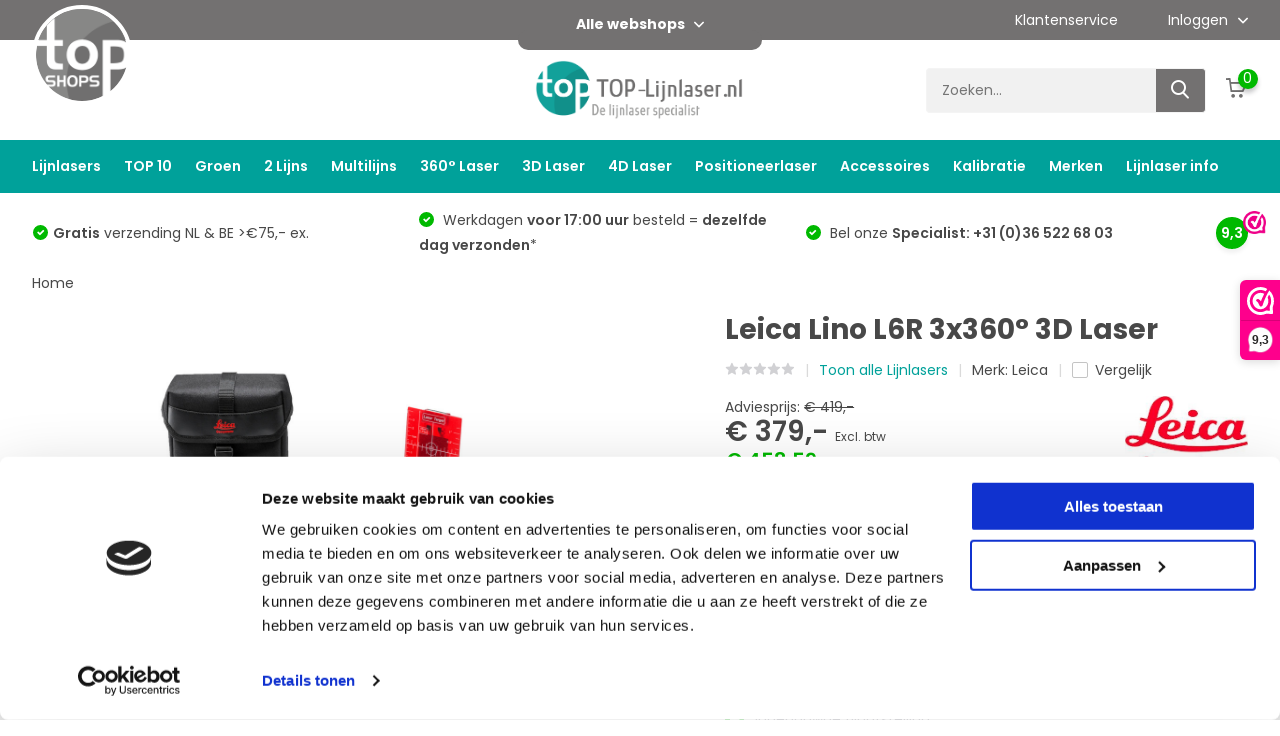

--- FILE ---
content_type: text/html;charset=utf-8
request_url: https://www.top-lijnlaser.nl/leica-lino-l6r-3x360-lijnlaser.html
body_size: 19713
content:

<!doctype html>
<html lang="nl" class="product-page enable-overflow">
	<head>

            
    <meta charset="utf-8"/>
<!-- [START] 'blocks/head.rain' -->
<!--

  (c) 2008-2026 Lightspeed Netherlands B.V.
  http://www.lightspeedhq.com
  Generated: 21-01-2026 @ 01:41:06

-->
<link rel="canonical" href="https://www.top-lijnlaser.nl/leica-lino-l6r-3x360-lijnlaser.html"/>
<link rel="alternate" href="https://www.top-lijnlaser.nl/index.rss" type="application/rss+xml" title="Nieuwe producten"/>
<meta name="robots" content="noodp,noydir"/>
<meta name="google-site-verification" content="CvTT4_HcnGai4dU-xra2NBEQYN4yacBBxrPdHWP6GpU"/>
<meta name="google-site-verification" content="_d1VCc-B3bWJLFpVA1xwCeu_RFLb8oxSnNVTZUSqv34"/>
<meta name="google-site-verification" content="isbL1ieGIpKaO5dei2oqljJinJ_zFFJbcRRFBgLLGWc"/>
<meta name="google-site-verification" content="zfJTlPGkWE-xb6McFq0DhtAQ3a-g1AjNIIRSQOZR43o"/>
<meta name="google-site-verification" content="8JaSAHtE8q1OEP6OUvm3akMJ8tUD4uL4zvvvQLUy27M"/>
<meta property="og:url" content="https://www.top-lijnlaser.nl/leica-lino-l6r-3x360-lijnlaser.html?source=facebook"/>
<meta property="og:site_name" content="TOP-Lijnlaser.nl"/>
<meta property="og:title" content="Leica Lino L6R 3x360° 3D Lijnlaser "/>
<meta property="og:description" content="Nieuwe compacte 3D laser van Leica Geosystems! Een laser van zeer hoge kwaliteit met ingebouwde fijnafstelling voor optimaal gebruikersgemak. "/>
<meta property="og:image" content="https://cdn.webshopapp.com/shops/51101/files/409341968/leica-lino-l6r-3x360-3d-laser.jpg"/>
<script>
                <meta name="msvalidate.01" content="5E4036CFCCEEC735B41F67C0C934692C" />
</script>
<script src="https://facebook.dmwsconnector.nl/shop-assets/51101/capi.js?id=80feb53bd9b7438bd658ba42221eb703"></script>
<script>
(function(w,d,s,l,i){w[l]=w[l]||[];w[l].push({'gtm.start':
new Date().getTime(),event:'gtm.js'});var f=d.getElementsByTagName(s)[0],
j=d.createElement(s),dl=l!='dataLayer'?'&l='+l:'';j.async=true;j.src=
'https://www.googletagmanager.com/gtm.js?id='+i+dl;f.parentNode.insertBefore(j,f);
})(window,document,'script','dataLayer','GTM-K4XQ8BP');
</script>
<script src="https://app.dmws.plus/shop-assets/51101/dmws-plus-loader.js?id=3fd2e4f63d113e6ad1d9ae5c8818ba6f"></script>
<!--[if lt IE 9]>
<script src="https://cdn.webshopapp.com/assets/html5shiv.js?2025-02-20"></script>
<![endif]-->
<!-- [END] 'blocks/head.rain' -->
		<meta http-equiv="x-ua-compatible" content="ie=edge">
		<title>Leica Lino L6R 3x360° 3D Lijnlaser  - TOP-Lijnlaser.nl</title>
		<meta name="description" content="Nieuwe compacte 3D laser van Leica Geosystems! Een laser van zeer hoge kwaliteit met ingebouwde fijnafstelling voor optimaal gebruikersgemak. ">
		<meta name="keywords" content="Leica, Lino, L6R, 3x360°, 3D, Laser, Lijnlaser, lijn laser, kruislaser, kruis laser, lijnlaser specialist, kruislijnlaser, lijnlasers, lijn lasers, lijnlaser webwinkel">
		<meta name="theme-color" content="#ffffff">
		<meta name="MobileOptimized" content="320">
		<meta name="HandheldFriendly" content="true">
		<meta name="viewport" content="width=device-width, initial-scale=1, initial-scale=1, minimum-scale=1, maximum-scale=1, user-scalable=no">
		<meta name="author" content="https://www.dmws.nl/">
		
		<link rel="preconnect" href="https://fonts.googleapis.com">
		<link rel="dns-prefetch" href="https://fonts.googleapis.com">
		<link rel="preconnect" href="https://ajax.googleapis.com">
		<link rel="dns-prefetch" href="https://ajax.googleapis.com">
		<link rel="preconnect" href="https://www.gstatic.com" crossorigin="anonymous">
		<link rel="dns-prefetch" href="https://www.gstatic.com" crossorigin="anonymous">
		<link rel="preconnect" href="//cdn.webshopapp.com/">
		<link rel="dns-prefetch" href="//cdn.webshopapp.com/">
    
    		<link rel="preload" href="https://fonts.googleapis.com/css?family=Poppins:300,400,500,600,700,800,900%7CPoppins:300,400,500,600,700,800,900&display=swap" as="style">
    <link rel="preload" href="https://cdn.webshopapp.com/shops/51101/themes/177995/assets/owl-carousel-min.css?20260105101207" as="style">
    <link rel="preload" href="https://cdn.webshopapp.com/shops/51101/themes/177995/assets/fancybox.css?20260105101207" as="style">
    <link rel="preload" href="https://cdn.webshopapp.com/shops/51101/themes/177995/assets/icomoon.css?20260105101207" as="style">
    <link rel="preload" href="https://cdn.webshopapp.com/shops/51101/themes/177995/assets/compete.css?20260105101207" as="style">
    <link rel="preload" href="https://cdn.webshopapp.com/shops/51101/themes/177995/assets/custom.css?20260105101207" as="style">
    <link rel="preload" href="https://cdn.webshopapp.com/shops/51101/themes/177995/assets/style.css?20260105101207" as="style">
    
    <link rel="preload" href="https://cdn.webshopapp.com/shops/51101/themes/177995/assets/qonfi.css?20260105101207" as="style">
    
    <link rel="preload" href="https://cdn.webshopapp.com/shops/51101/themes/177995/assets/jquery-3-4-1-min.js?20260105101207" as="script">
    <link rel="preload" href="https://cdn.webshopapp.com/shops/51101/themes/177995/assets/jquery-ui.js?20260105101207" as="script">
    <link rel="preload" href="https://cdn.webshopapp.com/shops/51101/themes/177995/assets/js-cookie-min.js?20260105101207" as="script">
    <link rel="preload" href="https://cdn.webshopapp.com/shops/51101/themes/177995/assets/owl-carousel-min.js?20260105101207" as="script">
    <link rel="preload" href="https://cdn.webshopapp.com/shops/51101/themes/177995/assets/fancybox.js?20260105101207" as="script">
    <link rel="preload" href="https://cdn.webshopapp.com/shops/51101/themes/177995/assets/lazyload.js?20260105101207" as="script">
    <link rel="preload" href="https://cdn.webshopapp.com/assets/gui.js?2025-02-20" as="script">
    <link rel="preload" href="https://cdn.webshopapp.com/shops/51101/themes/177995/assets/script.js?20260105101207" as="script">
    <link rel="preload" href="https://cdn.webshopapp.com/shops/51101/themes/177995/assets/custom.js?20260105101207" as="script">
        
    <link href="https://fonts.googleapis.com/css?family=Poppins:300,400,500,600,700,800,900%7CPoppins:300,400,500,600,700,800,900&display=swap" rel="stylesheet" type="text/css">
    <link rel="stylesheet" href="https://cdn.webshopapp.com/shops/51101/themes/177995/assets/owl-carousel-min.css?20260105101207" type="text/css">
    <link rel="stylesheet" href="https://cdn.webshopapp.com/shops/51101/themes/177995/assets/fancybox.css?20260105101207" type="text/css">
    <link rel="stylesheet" href="https://cdn.webshopapp.com/shops/51101/themes/177995/assets/icomoon.css?20260105101207" type="text/css">
    <link rel="stylesheet" href="https://cdn.webshopapp.com/shops/51101/themes/177995/assets/compete.css?20260105101207" type="text/css">
    <link rel="stylesheet" href="https://cdn.webshopapp.com/shops/51101/themes/177995/assets/custom.css?20260105101207" type="text/css">
    <link rel="stylesheet" href="https://cdn.webshopapp.com/shops/51101/themes/177995/assets/style.css?20260105101207" type="text/css">
    
    <link rel="stylesheet" href="https://cdn.webshopapp.com/shops/51101/themes/177995/assets/qonfi.css?20260105101207" type="text/css">
    
    <script src="https://cdn.webshopapp.com/shops/51101/themes/177995/assets/jquery-3-4-1-min.js?20260105101207"></script>

		<link rel="icon" type="image/x-icon" href="https://cdn.webshopapp.com/shops/51101/themes/177995/v/1233032/assets/favicon.ico?20220329133326">
		<link rel="apple-touch-icon" href="https://cdn.webshopapp.com/shops/51101/themes/177995/v/1233032/assets/favicon.ico?20220329133326">
    
    <meta name="msapplication-config" content="https://cdn.webshopapp.com/shops/51101/themes/177995/assets/browserconfig.xml?20260105101207">
<meta property="og:title" content="Leica Lino L6R 3x360° 3D Lijnlaser ">
<meta property="og:type" content="website"> 
<meta property="og:site_name" content="TOP-Lijnlaser.nl">
<meta property="og:url" content="https://www.top-lijnlaser.nl/">
<meta property="og:image" content="https://cdn.webshopapp.com/shops/51101/files/409341968/1000x1000x2/leica-lino-l6r-3x360-3d-laser.jpg">
<meta name="twitter:title" content="Leica Lino L6R 3x360° 3D Lijnlaser ">
<meta name="twitter:description" content="Nieuwe compacte 3D laser van Leica Geosystems! Een laser van zeer hoge kwaliteit met ingebouwde fijnafstelling voor optimaal gebruikersgemak. ">
<meta name="twitter:site" content="TOP-Lijnlaser.nl">
<meta name="twitter:card" content="https://cdn.webshopapp.com/shops/51101/themes/177995/v/1293151/assets/logo.png?20220510114749">
<meta name="twitter:image" content="https://cdn.webshopapp.com/shops/51101/themes/177995/v/2774966/assets/big-block-bg.jpg?20260105101206">
<script type="application/ld+json">
  [
        {
      "@context": "http://schema.org",
      "@type": "Product", 
      "name": "Leica Lino L6R 3x360° 3D Laser",
      "url": "https://www.top-lijnlaser.nl/leica-lino-l6r-3x360-lijnlaser.html",
      "brand": "Leica",      "description": "Nieuwe compacte 3D laser van Leica Geosystems! Een laser van zeer hoge kwaliteit met ingebouwde fijnafstelling voor optimaal gebruikersgemak. ",      "image": "https://cdn.webshopapp.com/shops/51101/files/409341968/300x250x2/leica-lino-l6r-3x360-3d-laser.jpg",            "mpn": "918976",      "sku": "LL6RB",      "offers": {
        "@type": "Offer",
        "price": "379.00",        "url": "https://www.top-lijnlaser.nl/leica-lino-l6r-3x360-lijnlaser.html",
        "priceValidUntil": "2027-01-21",
        "priceCurrency": "EUR"      }
          },
        {
      "@context": "http://schema.org/",
      "@type": "Organization",
      "url": "https://www.top-lijnlaser.nl/",
      "name": "TOP-Lijnlaser.nl",
      "legalName": "TOP-Lijnlaser.nl",
      "description": "Nieuwe compacte 3D laser van Leica Geosystems! Een laser van zeer hoge kwaliteit met ingebouwde fijnafstelling voor optimaal gebruikersgemak. ",
      "logo": "https://cdn.webshopapp.com/shops/51101/themes/177995/v/1293151/assets/logo.png?20220510114749",
      "image": "https://cdn.webshopapp.com/shops/51101/themes/177995/v/2774966/assets/big-block-bg.jpg?20260105101206",
      "contactPoint": {
        "@type": "ContactPoint",
        "contactType": "Customer service",
        "telephone": "+31 (0)36 522 68 03"
      },
      "address": {
        "@type": "PostalAddress",
        "streetAddress": "Gaffel 6",
        "addressLocality": "Nederland",
        "postalCode": "3891 KD Zeewolde",
        "addressCountry": "NL"
      }
         
    },
    { 
      "@context": "http://schema.org", 
      "@type": "WebSite", 
      "url": "https://www.top-lijnlaser.nl/", 
      "name": "TOP-Lijnlaser.nl",
      "description": "Nieuwe compacte 3D laser van Leica Geosystems! Een laser van zeer hoge kwaliteit met ingebouwde fijnafstelling voor optimaal gebruikersgemak. ",
      "author": [
        {
          "@type": "Organization",
          "url": "https://www.dmws.nl/",
          "name": "DMWS B.V.",
          "address": {
            "@type": "PostalAddress",
            "streetAddress": "Klokgebouw 195 (Strijp-S)",
            "addressLocality": "Eindhoven",
            "addressRegion": "NB",
            "postalCode": "5617 AB",
            "addressCountry": "NL"
          }
        }
      ]
    }
  ]
</script>	</head>
	<body>
    <ul class="hidden-data hidden"><li>51101</li><li>177995</li><li>ja</li><li>nl</li><li>live</li><li>info//top-lijnlaser/nl</li><li>https://www.top-lijnlaser.nl/</li></ul><header id="top" class="scroll-active"><div class="top-wrap fixed default"><div class="top-bar-wrap"><div class="container"><div class="top-bar d-flex justify-between align-center"><div class=""><a target="_blank" href=" https://www.topshops.nl/"><img class="webshops-logo" src="https://cdn.webshopapp.com/shops/51101/themes/177995/assets/topshops-logo.png?20260105101207" alt="TOP-Lijnlaser.nl" /></a></div><div><div class="webshop-dropdown-wrap"><span>Alle webshops <i class="icon-arrow-down"></i></span><div class="webshop-dropdown"><ul><li><a href="https://www.top-warmtebeeldcamera.nl/" title="TOP-Warmtebeeldcamera" target="_blank"><img src="https://cdn.webshopapp.com/shops/51101/themes/177995/assets/top-warmtebeeldcamera.png?20260105101207" /></a></li><li><a href="https://www.top-afstandsmeter.nl/" title="TOP-Afstandsmeter" target="_blank"><img src="https://cdn.webshopapp.com/shops/51101/themes/177995/assets/top-afstandsmeter.png?20260105101207" /></a></li><li><a href="https://www.top-kabeldetectie.nl/" title="TOP-Kabeldetectie" target="_blank"><img src="https://cdn.webshopapp.com/shops/51101/themes/177995/assets/top-kabeldetectie.png?20260105101207" /></a></li><li><a href="https://www.top-lijnlaser.nl/" title="TOP-Lijnlaser" target="_blank"><img src="https://cdn.webshopapp.com/shops/51101/themes/177995/assets/top-lijnlaser.png?20260105101207" /></a></li><li><a href="https://www.top-bouwlaser.nl/" title="TOP-Bouwlaser" target="_blank"><img src="https://cdn.webshopapp.com/shops/51101/themes/177995/assets/top-bouwlaser.png?20260105101207" /></a></li></ul></div></div></div><div class="main d-flex justify-end hide-1000"><a href="/service/" class="service">Klantenservice</a><div class="login with-drop"><a href="https://www.top-lijnlaser.nl/account/login/"><span>Inloggen <i class="icon-arrow-down"></i></span></a><div class="dropdown"><form method="post" id="formLogin" action="https://www.top-lijnlaser.nl/account/loginPost/?return=https://www.top-lijnlaser.nl/leica-lino-l6r-3x360-lijnlaser.html"><h3>Inloggen</h3><p>Maak bestellen nóg makkelijker!</p><div><label for="formLoginEmail">E-mailadres<span class="c-negatives">*</span></label><input type="email" id="formLoginEmail" name="email" placeholder="E-mailadres" autocomplete='email' tabindex=1 required></div><div><label for="formLoginPassword">Wachtwoord</label><a href="https://www.top-lijnlaser.nl/account/password/" class="forgot" tabindex=6>Wachtwoord vergeten?</a><input type="password" id="formLoginPassword" name="password" placeholder="Wachtwoord" autocomplete="current-password" tabindex=2 required></div><div><input type="hidden" name="key" value="a07345abe3ef98a341bdf3650ffa8805" /><input type="hidden" name="type" value="login" /><button type="submit" onclick="$('#formLogin').submit(); return false;" class="btn" tabindex=3>Inloggen</button></div></form><div><p class="register">Nog geen account? <a href="https://www.top-lijnlaser.nl/account/register/" tabindex=5>Account aanmaken</a></p></div></div></div></div></div></div></div><section class="main pos-r"><div class="container pos-r"><div class="d-flex align-center justify-between"><div class="d-flex align-center header-left"><div id="mobile-menu-btn" class="d-none show-1000"><div class="hamburger"><span></span><span></span><span></span><span></span></div></div><a href="https://www.top-lijnlaser.nl/account/login/" class="hidden show-575-flex"><i class="icon-login"></i></a><div id="logo" class="d-flex align-center"><a href="https://www.top-lijnlaser.nl/" accesskey="h" class="hidden show-1000"><img class="hide-1000 desktop-logo" src="https://cdn.webshopapp.com/shops/51101/themes/177995/v/1293151/assets/logo.png?20220510114749" alt="TOP-Lijnlaser.nl" /><img class="d-none show-1000 mobile-logo" src="https://cdn.webshopapp.com/shops/51101/themes/177995/v/1235374/assets/logo-mobile.png?20220329133504" alt="TOP-Lijnlaser.nl" /></a></div></div><div class="logo-center d-flex"><div id="logo" class="d-flex align-center"><a href="https://www.top-lijnlaser.nl/" accesskey="h" class="hide-1000"><img class="hide-1000 desktop-logo" src="https://cdn.webshopapp.com/shops/51101/themes/177995/v/1293151/assets/logo.png?20220510114749" alt="TOP-Lijnlaser.nl" /><img class="d-none show-1000 mobile-logo" src="https://cdn.webshopapp.com/shops/51101/themes/177995/v/1235374/assets/logo-mobile.png?20220329133504" alt="TOP-Lijnlaser.nl" /></a></div></div><div class="d-flex align-center justify-end top-nav"><a href="/service/" class="hidden">Klantenservice</a><div id="showSearch" class="hide-575"><input type="search" value="" placeholder="Zoeken..."><button type="submit" title="Zoeken" disabled="disabled"><i class="icon-search"></i></button></div><div class="login with-drop hidden"><a href="https://www.top-lijnlaser.nl/account/login/"><span>Inloggen <i class="icon-arrow-down"></i></span></a><div class="dropdown"><form method="post" id="formLogin" action="https://www.top-lijnlaser.nl/account/loginPost/?return=https://www.top-lijnlaser.nl/leica-lino-l6r-3x360-lijnlaser.html"><h3>Inloggen</h3><p>Maak bestellen nóg makkelijker!</p><div><label for="formLoginEmail">E-mailadres<span class="c-negatives">*</span></label><input type="email" id="formLoginEmail" name="email" placeholder="E-mailadres" autocomplete='email' tabindex=1 required></div><div><label for="formLoginPassword">Wachtwoord</label><a href="https://www.top-lijnlaser.nl/account/password/" class="forgot" tabindex=6>Wachtwoord vergeten?</a><input type="password" id="formLoginPassword" name="password" placeholder="Wachtwoord" autocomplete="current-password" tabindex=2 required></div><div><input type="hidden" name="key" value="a07345abe3ef98a341bdf3650ffa8805" /><input type="hidden" name="type" value="login" /><button type="submit" onclick="$('#formLogin').submit(); return false;" class="btn" tabindex=3>Inloggen</button></div></form><div><p class="register">Nog geen account? <a href="https://www.top-lijnlaser.nl/account/register/" tabindex=5>Account aanmaken</a></p></div></div></div><div class="cart with-drop"><a href="https://www.top-lijnlaser.nl/cart/" class="count"><span>0</span><i class="icon-cart"></i></a><div class="dropdown"><h3>Winkelwagen</h3><i class="icon-close hidden show-575"></i><p>Uw winkelwagen is leeg</p></div></div></div></div></div><div class="search-autocomplete"><div id="searchExpanded"><div class="container pos-r d-flex align-center"><form action="https://www.top-lijnlaser.nl/search/" method="get" id="formSearch"  class="search-form d-flex align-center"  data-search-type="desktop"><span onclick="$(this).closest('form').submit();" title="Zoeken" class="search-icon"><i class="icon-search"></i></span><input type="text" name="q" autocomplete="off"  value="" placeholder="Zoeken" class="standard-input" data-input="desktop"/></form><div class="close hide-575">Sluiten</div></div><div class="overlay hide-575"></div></div><div class="container pos-r"><div id="searchResults" class="results-wrap with-filter with-cats" data-search-type="desktop"><div class="close"><i class="icon-close"></i></div><h4>Categorieën</h4><div class="categories hidden"><ul class="d-flex"></ul></div><div class="d-flex justify-between"><div class="filter-scroll-wrap"><div class="filter-scroll"><div class="subtitle title-font">Filters</div><form data-search-type="desktop"><div class="filter-boxes"><div class="filter-wrap sort"><select name="sort" class="custom-select"></select></div></div><div class="filter-boxes custom-filters"></div></form></div></div><ul class="search-products products-livesearch"></ul></div><div class="more"><a href="#" class="btn accent">Bekijk alle resultaten <span>(0)</span></a></div></div></div></div></section><section id="menu" class="hide-1000 dropdown"><div class="container"><nav class="menu"><ul class="d-flex align-center"><li class="item"><a class="itemLink" href="https://www.top-lijnlaser.nl/lijnlasers/" title="Lijnlasers">Lijnlasers</a></li><li class="item has-children"><a class="itemLink" href="https://www.top-lijnlaser.nl/top-10/" title="TOP 10">TOP 10</a><ul class="subnav"><li class="subitem"><a class="subitemLink " href="https://www.top-lijnlaser.nl/top-10/kruislijnlaser-aanbieding/" title="Kruislijnlaser Aanbieding">Kruislijnlaser Aanbieding</a></li><li class="subitem"><a class="subitemLink " href="https://www.top-lijnlaser.nl/top-10/dewalt-aanbieding/" title="DeWALT Aanbieding">DeWALT Aanbieding</a></li></ul></li><li class="item"><a class="itemLink" href="https://www.top-lijnlaser.nl/groen/" title="Groen">Groen</a></li><li class="item"><a class="itemLink" href="https://www.top-lijnlaser.nl/2-lijns/" title="2 Lijns">2 Lijns</a></li><li class="item has-children"><a class="itemLink" href="https://www.top-lijnlaser.nl/multilijns/" title="Multilijns">Multilijns</a><ul class="subnav"><li class="subitem"><a class="subitemLink " href="https://www.top-lijnlaser.nl/multilijns/3-lijns/" title="3 Lijns">3 Lijns</a></li><li class="subitem"><a class="subitemLink " href="https://www.top-lijnlaser.nl/multilijns/5-lijns/" title="5 Lijns">5 Lijns</a></li><li class="subitem"><a class="subitemLink " href="https://www.top-lijnlaser.nl/multilijns/8-lijns/" title="8 Lijns">8 Lijns</a></li></ul></li><li class="item"><a class="itemLink" href="https://www.top-lijnlaser.nl/360-laser/" title="360° Laser">360° Laser</a></li><li class="item"><a class="itemLink" href="https://www.top-lijnlaser.nl/3d-laser/" title="3D Laser">3D Laser</a></li><li class="item"><a class="itemLink" href="https://www.top-lijnlaser.nl/4d-laser/" title="4D Laser">4D Laser</a></li><li class="item"><a class="itemLink" href="https://www.top-lijnlaser.nl/positioneerlaser/" title="Positioneerlaser">Positioneerlaser</a></li><li class="item has-children"><a class="itemLink" href="https://www.top-lijnlaser.nl/accessoires/" title="Accessoires">Accessoires</a><ul class="subnav"><li class="subitem"><a class="subitemLink " href="https://www.top-lijnlaser.nl/accessoires/accus/" title="Accu&#039;s">Accu&#039;s</a></li><li class="subitem has-children"><a class="subitemLink " href="https://www.top-lijnlaser.nl/accessoires/adapters/" title="Adapters">Adapters</a><ul class="subsubnav"><li class="subitem"><a class="subitemLink" href="https://www.top-lijnlaser.nl/accessoires/adapters/verloopadapters/" title="Verloopadapters">Verloopadapters</a></li><li class="subitem"><a class="subitemLink" href="https://www.top-lijnlaser.nl/accessoires/adapters/afsteladapters/" title="Afsteladapters">Afsteladapters</a></li><li class="subitem"><a class="subitemLink" href="https://www.top-lijnlaser.nl/accessoires/adapters/hellingadapters/" title="Hellingadapters">Hellingadapters</a></li><li class="subitem"><a class="subitemLink" href="https://www.top-lijnlaser.nl/accessoires/adapters/18v-accu-adapters/" title="18V Accu Adapters">18V Accu Adapters</a></li></ul></li><li class="subitem"><a class="subitemLink " href="https://www.top-lijnlaser.nl/accessoires/batterijen/" title="Batterijen">Batterijen</a></li><li class="subitem"><a class="subitemLink " href="https://www.top-lijnlaser.nl/accessoires/handontvangers/" title="Handontvangers">Handontvangers</a></li><li class="subitem"><a class="subitemLink " href="https://www.top-lijnlaser.nl/accessoires/millimeterontvangers/" title="Millimeterontvangers">Millimeterontvangers</a></li><li class="subitem"><a class="subitemLink " href="https://www.top-lijnlaser.nl/accessoires/laserbaken/" title="Laserbaken">Laserbaken</a></li><li class="subitem"><a class="subitemLink " href="https://www.top-lijnlaser.nl/accessoires/laserbrillen/" title="Laserbrillen">Laserbrillen</a></li><li class="subitem"><a class="subitemLink " href="https://www.top-lijnlaser.nl/accessoires/opladers/" title="Opladers">Opladers</a></li><li class="subitem"><a class="subitemLink " href="https://www.top-lijnlaser.nl/accessoires/richtplaatjes/" title="Richtplaatjes">Richtplaatjes</a></li><li class="subitem"><a class="subitemLink " href="https://www.top-lijnlaser.nl/accessoires/statieven/" title="Statieven">Statieven</a></li><li class="subitem"><a class="subitemLink " href="https://www.top-lijnlaser.nl/accessoires/wandhouders/" title="Wandhouders">Wandhouders</a></li><li class="subitem"><a class="subitemLink " href="https://www.top-lijnlaser.nl/accessoires/waterpasbaken/" title="Waterpasbaken">Waterpasbaken</a></li></ul></li><li class="item"><a class="itemLink" href="https://www.top-lijnlaser.nl/kalibratie/" title="Kalibratie">Kalibratie</a></li><li class="item"><a href="https://www.top-lijnlaser.nl/brands/" title="Merken" class="itemLink">Merken</a></li><li class="item"><a href="https://www.top-lijnlaser.nl/blogs/lijnlaser-informatie/" title="Lijnlaser info" class="itemLink">Lijnlaser info</a></li></ul></nav></div></section><div id="mobileMenu" class="hide"><div class="wrap"><ul><li class="all hidden"><a><i class="icon-nav-left"></i>Alle categorieën</a></li><li class="cat"><a class="itemLink" href="https://www.top-lijnlaser.nl/lijnlasers/" title="Lijnlasers">Lijnlasers</a></li><li class="cat has-children"><a class="itemLink" href="https://www.top-lijnlaser.nl/top-10/" title="TOP 10">TOP 10<i class="icon-arrow-right"></i></a><ul class="subnav hidden"><li class="subitem"><a class="subitemLink" href="https://www.top-lijnlaser.nl/top-10/kruislijnlaser-aanbieding/" title="Kruislijnlaser Aanbieding">Kruislijnlaser Aanbieding</a></li><li class="subitem"><a class="subitemLink" href="https://www.top-lijnlaser.nl/top-10/dewalt-aanbieding/" title="DeWALT Aanbieding">DeWALT Aanbieding</a></li></ul></li><li class="cat"><a class="itemLink" href="https://www.top-lijnlaser.nl/groen/" title="Groen">Groen</a></li><li class="cat"><a class="itemLink" href="https://www.top-lijnlaser.nl/2-lijns/" title="2 Lijns">2 Lijns</a></li><li class="cat has-children"><a class="itemLink" href="https://www.top-lijnlaser.nl/multilijns/" title="Multilijns">Multilijns<i class="icon-arrow-right"></i></a><ul class="subnav hidden"><li class="subitem"><a class="subitemLink" href="https://www.top-lijnlaser.nl/multilijns/3-lijns/" title="3 Lijns">3 Lijns</a></li><li class="subitem"><a class="subitemLink" href="https://www.top-lijnlaser.nl/multilijns/5-lijns/" title="5 Lijns">5 Lijns</a></li><li class="subitem"><a class="subitemLink" href="https://www.top-lijnlaser.nl/multilijns/8-lijns/" title="8 Lijns">8 Lijns</a></li></ul></li><li class="cat"><a class="itemLink" href="https://www.top-lijnlaser.nl/360-laser/" title="360° Laser">360° Laser</a></li><li class="cat"><a class="itemLink" href="https://www.top-lijnlaser.nl/3d-laser/" title="3D Laser">3D Laser</a></li><li class="cat"><a class="itemLink" href="https://www.top-lijnlaser.nl/4d-laser/" title="4D Laser">4D Laser</a></li><li class="cat"><a class="itemLink" href="https://www.top-lijnlaser.nl/positioneerlaser/" title="Positioneerlaser">Positioneerlaser</a></li><li class="cat has-children"><a class="itemLink" href="https://www.top-lijnlaser.nl/accessoires/" title="Accessoires">Accessoires<i class="icon-arrow-right"></i></a><ul class="subnav hidden"><li class="subitem"><a class="subitemLink" href="https://www.top-lijnlaser.nl/accessoires/accus/" title="Accu&#039;s">Accu&#039;s</a></li><li class="subitem has-children"><a class="subitemLink" href="https://www.top-lijnlaser.nl/accessoires/adapters/" title="Adapters">Adapters<i class="icon-arrow-right"></i></a><ul class="subsubnav hidden"><li class="subitem"><a class="subitemLink" href="https://www.top-lijnlaser.nl/accessoires/adapters/verloopadapters/" title="Verloopadapters">Verloopadapters</a></li><li class="subitem"><a class="subitemLink" href="https://www.top-lijnlaser.nl/accessoires/adapters/afsteladapters/" title="Afsteladapters">Afsteladapters</a></li><li class="subitem"><a class="subitemLink" href="https://www.top-lijnlaser.nl/accessoires/adapters/hellingadapters/" title="Hellingadapters">Hellingadapters</a></li><li class="subitem"><a class="subitemLink" href="https://www.top-lijnlaser.nl/accessoires/adapters/18v-accu-adapters/" title="18V Accu Adapters">18V Accu Adapters</a></li></ul></li><li class="subitem"><a class="subitemLink" href="https://www.top-lijnlaser.nl/accessoires/batterijen/" title="Batterijen">Batterijen</a></li><li class="subitem"><a class="subitemLink" href="https://www.top-lijnlaser.nl/accessoires/handontvangers/" title="Handontvangers">Handontvangers</a></li><li class="subitem"><a class="subitemLink" href="https://www.top-lijnlaser.nl/accessoires/millimeterontvangers/" title="Millimeterontvangers">Millimeterontvangers</a></li><li class="subitem"><a class="subitemLink" href="https://www.top-lijnlaser.nl/accessoires/laserbaken/" title="Laserbaken">Laserbaken</a></li><li class="subitem"><a class="subitemLink" href="https://www.top-lijnlaser.nl/accessoires/laserbrillen/" title="Laserbrillen">Laserbrillen</a></li><li class="subitem"><a class="subitemLink" href="https://www.top-lijnlaser.nl/accessoires/opladers/" title="Opladers">Opladers</a></li><li class="subitem"><a class="subitemLink" href="https://www.top-lijnlaser.nl/accessoires/richtplaatjes/" title="Richtplaatjes">Richtplaatjes</a></li><li class="subitem"><a class="subitemLink" href="https://www.top-lijnlaser.nl/accessoires/statieven/" title="Statieven">Statieven</a></li><li class="subitem"><a class="subitemLink" href="https://www.top-lijnlaser.nl/accessoires/wandhouders/" title="Wandhouders">Wandhouders</a></li><li class="subitem"><a class="subitemLink" href="https://www.top-lijnlaser.nl/accessoires/waterpasbaken/" title="Waterpasbaken">Waterpasbaken</a></li></ul></li><li class="cat"><a class="itemLink" href="https://www.top-lijnlaser.nl/kalibratie/" title="Kalibratie">Kalibratie</a></li><li class="other all"><a href="https://www.top-lijnlaser.nl/catalog/">Alle categorieën</a></li><li class="other"><a href="/service/">Klantenservice</a></li><li class="other"><a href="https://www.top-lijnlaser.nl/account/login/">Inloggen</a></li></ul></div></div></div><div class="below-main"></div><div class="usps"><div class="container"><div class="d-flex align-center justify-between"><ul class="d-flex align-center usps-slider owl-carousel"><li class="announcement"><a href="/service/about/">De <b> lijnlaser</b> specialist</a></li><li><i class="icon-check-white"></i><a href="/service/verzenden/"><span class="hide-1200"><b>Gratis</b> verzending NL & BE >€75,- ex.
                </span><span class="d-none show-1200-inline"><b>Gratis</b> verzending NL&BE >€75,-</span></a></li><li><i class="icon-check-white"></i><a href="/service/verzenden/"><span class="hide-1200">                  Werkdagen <b>voor 17:00 uur</b> besteld = <b>dezelfde dag verzonden</b>*
                </span><span class="d-none show-1200-inline">Voor 17:00 uur = zelfde dag verzonden*</span></a></li><li><i class="icon-check-white"></i><a href="/service/"><span class="hide-1200">                  Bel onze <b>Specialist:  +31 (0)36 522 68 03</b></span><span class="d-none show-1200-inline">Advies? 036 522 68 03</span></a></li></ul><ul><li class="feedback-company hide-575"><a href="https://www.webwinkelkeur.nl/webshop/TOP-Lijnlaser-nl_4485" target="_blank"><span>9,3</span><img class="lazy" src="https://cdn.webshopapp.com/shops/51101/themes/177995/assets/lazy-preload.jpg?20260105101207" data-src="https://cdn.webshopapp.com/shops/51101/themes/177995/v/1235416/assets/feedback-image.png?20220329141009" alt="Feedback widget" height="23" width="23" /></a></li></ul></div></div></div><!--  Qonfi  --><!-- End Qonfi --></header><div class="messages-wrapper"><div class="container pos-r"></div></div><nav class="breadcrumbs"><div class="container"><ol class="d-flex hide-575"><li><a href="https://www.top-lijnlaser.nl/">Home</a></li></ol><ol class="hidden show-575-flex"><li><i class="icon-arrow-right"></i><a href="https://www.top-lijnlaser.nl/">Home</a></li></ol></div></nav><section id="product"><div class="container"><article class="content d-flex justify-between"><div class="gallery"><div class="featured"><div class="owl-carousel product-img-main"><div class="item"><img class="lazy" height="360" src="https://cdn.webshopapp.com/shops/51101/themes/177995/assets/lazy-preload.jpg?20260105101207" data-src="https://cdn.webshopapp.com/shops/51101/files/409341968/1100x720x2/leica-lino-l6r-3x360-3d-laser.jpg" alt="Lino L6R 3x360° 3D Laser"></div><div class="item"><img class="lazy" height="360" src="https://cdn.webshopapp.com/shops/51101/themes/177995/assets/lazy-preload.jpg?20260105101207" data-src="https://cdn.webshopapp.com/shops/51101/files/409345358/1100x720x2/leica-lino-l6r-3x360-3d-laser.jpg" alt="Lino L6R 3x360° 3D Laser"></div><div class="item"><img class="lazy" height="360" src="https://cdn.webshopapp.com/shops/51101/themes/177995/assets/lazy-preload.jpg?20260105101207" data-src="https://cdn.webshopapp.com/shops/51101/files/409339458/1100x720x2/leica-lino-l6r-3x360-3d-laser.jpg" alt="Lino L6R 3x360° 3D Laser"></div><div class="item"><img class="lazy" height="360" src="https://cdn.webshopapp.com/shops/51101/themes/177995/assets/lazy-preload.jpg?20260105101207" data-src="https://cdn.webshopapp.com/shops/51101/files/409340605/1100x720x2/leica-lino-l6r-3x360-3d-laser.jpg" alt="Lino L6R 3x360° 3D Laser"></div><div class="item"><img class="lazy" height="360" src="https://cdn.webshopapp.com/shops/51101/themes/177995/assets/lazy-preload.jpg?20260105101207" data-src="https://cdn.webshopapp.com/shops/51101/files/476605585/1100x720x2/leica-lino-l6r-3x360-3d-laser.jpg" alt="Lino L6R 3x360° 3D Laser"></div><div class="item"><img class="lazy" height="360" src="https://cdn.webshopapp.com/shops/51101/themes/177995/assets/lazy-preload.jpg?20260105101207" data-src="https://cdn.webshopapp.com/shops/51101/files/409341112/1100x720x2/leica-lino-l6r-3x360-3d-laser.jpg" alt="Lino L6R 3x360° 3D Laser"></div><div class="item"><img class="lazy" height="360" src="https://cdn.webshopapp.com/shops/51101/themes/177995/assets/lazy-preload.jpg?20260105101207" data-src="https://cdn.webshopapp.com/shops/51101/files/476605586/1100x720x2/leica-lino-l6r-3x360-3d-laser.jpg" alt="Lino L6R 3x360° 3D Laser"></div><div class="item"><img class="lazy" height="360" src="https://cdn.webshopapp.com/shops/51101/themes/177995/assets/lazy-preload.jpg?20260105101207" data-src="https://cdn.webshopapp.com/shops/51101/files/471954062/1100x720x2/leica-lino-l6r-3x360-3d-laser.jpg" alt="Lino L6R 3x360° 3D Laser"></div><div class="item"><img class="lazy" height="360" src="https://cdn.webshopapp.com/shops/51101/themes/177995/assets/lazy-preload.jpg?20260105101207" data-src="https://cdn.webshopapp.com/shops/51101/files/409339305/1100x720x2/leica-lino-l6r-3x360-3d-laser.jpg" alt="Lino L6R 3x360° 3D Laser"></div></div><div class="share hide-768"><i class="icon-share"></i> Delen
            <ul class="list-social d-flex align-center"><li class="mail"><a href="/cdn-cgi/l/email-protection#[base64]"><i class="icon-email"></i></a></li><li class="fb"><a href="https://www.facebook.com/sharer/sharer.php?u=https://www.top-lijnlaser.nl/" onclick="return !window.open(this.href,'', 'width=500,height=500')" target="_blank"><i class="icon-facebook"></i></a></li><li class="tw"><a href="https://twitter.com/home?status=https://www.top-lijnlaser.nl/" onclick="return !window.open(this.href,'', 'width=500,height=500')" target="_blank"><i class="icon-twitter"></i></a></li><li class="whatsapp"><a href="https://api.whatsapp.com/send?text=Lino L6R 3x360° 3D Laser%3A+https://www.top-lijnlaser.nl/leica-lino-l6r-3x360-lijnlaser.html" target="_blank"><i class="icon-whatsapp"></i></a></li></ul></div><div class="product-img-nav d-flex align-center hide-575"><div class="owl-carousel product-thumbs"><div class="item"><img class="lazy" height="81" src="https://cdn.webshopapp.com/shops/51101/themes/177995/assets/lazy-preload.jpg?20260105101207" data-src="https://cdn.webshopapp.com/shops/51101/files/409341968/162x162x2/leica-lino-l6r-3x360-3d-laser.jpg" alt="Lino L6R 3x360° 3D Laser"></div><div class="item"><img class="lazy" height="81" src="https://cdn.webshopapp.com/shops/51101/themes/177995/assets/lazy-preload.jpg?20260105101207" data-src="https://cdn.webshopapp.com/shops/51101/files/409345358/162x162x2/leica-lino-l6r-3x360-3d-laser.jpg" alt="Lino L6R 3x360° 3D Laser"></div><div class="item"><img class="lazy" height="81" src="https://cdn.webshopapp.com/shops/51101/themes/177995/assets/lazy-preload.jpg?20260105101207" data-src="https://cdn.webshopapp.com/shops/51101/files/409339458/162x162x2/leica-lino-l6r-3x360-3d-laser.jpg" alt="Lino L6R 3x360° 3D Laser"></div><div class="item"><img class="lazy" height="81" src="https://cdn.webshopapp.com/shops/51101/themes/177995/assets/lazy-preload.jpg?20260105101207" data-src="https://cdn.webshopapp.com/shops/51101/files/409340605/162x162x2/leica-lino-l6r-3x360-3d-laser.jpg" alt="Lino L6R 3x360° 3D Laser"></div><div class="item"><img class="lazy" height="81" src="https://cdn.webshopapp.com/shops/51101/themes/177995/assets/lazy-preload.jpg?20260105101207" data-src="https://cdn.webshopapp.com/shops/51101/files/476605585/162x162x2/leica-lino-l6r-3x360-3d-laser.jpg" alt="Lino L6R 3x360° 3D Laser"></div><div class="item"><img class="lazy" height="81" src="https://cdn.webshopapp.com/shops/51101/themes/177995/assets/lazy-preload.jpg?20260105101207" data-src="https://cdn.webshopapp.com/shops/51101/files/409341112/162x162x2/leica-lino-l6r-3x360-3d-laser.jpg" alt="Lino L6R 3x360° 3D Laser"></div><div class="item"><img class="lazy" height="81" src="https://cdn.webshopapp.com/shops/51101/themes/177995/assets/lazy-preload.jpg?20260105101207" data-src="https://cdn.webshopapp.com/shops/51101/files/476605586/162x162x2/leica-lino-l6r-3x360-3d-laser.jpg" alt="Lino L6R 3x360° 3D Laser"></div><div class="item"><img class="lazy" height="81" src="https://cdn.webshopapp.com/shops/51101/themes/177995/assets/lazy-preload.jpg?20260105101207" data-src="https://cdn.webshopapp.com/shops/51101/files/471954062/162x162x2/leica-lino-l6r-3x360-3d-laser.jpg" alt="Lino L6R 3x360° 3D Laser"></div><div class="item"><img class="lazy" height="81" src="https://cdn.webshopapp.com/shops/51101/themes/177995/assets/lazy-preload.jpg?20260105101207" data-src="https://cdn.webshopapp.com/shops/51101/files/409339305/162x162x2/leica-lino-l6r-3x360-3d-laser.jpg" alt="Lino L6R 3x360° 3D Laser"></div></div></div></div><!--  Qonfi  --><div 
     class="qonfi-product" 
     data-qonfi-uuid="3aa2d193-cc7e-4b7b-b9f9-eeea8834d4b4" 
     data-qonfi-view-type="popup" 
     style=""><div class="qonfi_group"
      style="background: url( https://cdn.webshopapp.com/shops/51101/themes/177995/v/2771393/assets/qonfi-product-block-bg.jpg?20251202181211 );"
   ><div class="qonfi_head"><p>Is dit de beste lijnlaser voor jou?</p><p style="    
              font-size: small;
              font-weight: 500;
          ">
            Doe de keuzehulp en krijg direct een gratis advies!
          </p></div><button class="btn qonfi_btn qonfi_btn_product">
          	Start de keuzehulp!
    		</button></div></div><!-- End Qonfi --><div class="videos"><h3>Videos</h3><div class="d-flex"><div><iframe width="300" height="200" src="https://www.youtube.com/embed/#NAAM?" title="YouTube video player" frameborder="0" allow="accelerometer; autoplay; clipboard-write; encrypted-media; gyroscope; picture-in-picture; web-share" referrerpolicy="strict-origin-when-cross-origin" allowfullscreen></iframe></div></div></div></div><div class="data"><header class="title"><div class="brand hidden show-575"><a href="https://www.top-lijnlaser.nl/brands/leica/">Leica</a></div><h1>Leica Lino L6R 3x360° 3D Laser</h1><div class="meta"><div class="stars"><a href="#reviews"><i class="icon-star-grey"></i><i class="icon-star-grey"></i><i class="icon-star-grey"></i><i class="icon-star-grey"></i><i class="icon-star-grey"></i></a></div><div class="link"><a href="https://www.top-lijnlaser.nl/lijnlasers/">Toon alle Lijnlasers</a></div><div class="brand hide-575">Merk: <a href="https://www.top-lijnlaser.nl/brands/leica/">Leica</a></div><div class="compare d-flex align-center check hide-575"><label for="add_compare_137056245" class="compare d-flex align-center"><input class="compare-check" id="add_compare_137056245" type="checkbox" value="" data-add-url="https://www.top-lijnlaser.nl/compare/add/315876998/" data-del-url="https://www.top-lijnlaser.nl/compare/delete/315876998/" data-id="137056245" ><span class="checkmark"></span><i class="icon-check-white"></i> Vergelijk
                </label></div></div></header><div class="price"><img src="https://cdn.webshopapp.com/shops/51101/themes/177995/assets/lazy-preload.jpg?20260105101207" data-src="https://cdn.webshopapp.com/shops/51101/files/19311979/image.jpg" alt="Logo Leica" class="lazy brand" /><div class="from"><span class="avp">Adviesprijs: </span><span>€ 419,-</span></div><div class="for">
            € 379,-            <span class="tax">Excl. btw</span></div><div class="for incl">
              € 458,59
              <span class="tax">Incl. btw</span></div></div><div class="description">Nieuwe compacte 3D laser van Leica Geosystems! Een laser van zeer hoge kwaliteit met ingebouwde fijnafstelling voor optimaal gebruikersgemak.... <a href="#description" class="hide-575">Toon meer <i class="icon-arrow-down"></i></a></div><div class="stockwrap d-flex"><label class="backorder"><i class="icon-info"></i> In bestelling</label><span class="hurry orange"><i class="icon-info"></i> Huidige levertijd:  3 - 5 werkdagen</span></div><form action="https://www.top-lijnlaser.nl/cart/add/315876998/" id="product_configure_form" method="post" class="actions d-flex "><div class="variations"><input type="hidden" name="bundle_id" id="product_configure_bundle_id" value=""><div class="product-configure"><div class="product-configure-options" aria-label="Select an option of the product. This will reload the page to show the new option." role="region"><div class="product-configure-options-option"><label for="product_configure_option_1980242">Uitvoering: <em aria-hidden="true">*</em></label><select name="option[1980242]" id="product_configure_option_1980242" onchange="document.getElementById('product_configure_form').action = 'https://www.top-lijnlaser.nl/product/options/137056245/'; document.getElementById('product_configure_form').submit();" aria-required="true"><option value="8019302" selected="selected">Starter Kit - in Draagtas</option></select><div class="product-configure-clear"></div></div><div class="product-configure-options-option"><label for="product_configure_option_1980243">Statief: <em aria-hidden="true">*</em></label><select name="option[1980243]" id="product_configure_option_1980243" onchange="document.getElementById('product_configure_form').action = 'https://www.top-lijnlaser.nl/product/options/137056245/'; document.getElementById('product_configure_form').submit();" aria-required="true"><option value="8019304" selected="selected">Geen</option><option value="8019305">Universeel TLS-150 (Compact) Statief 150cm (+€25,- excl. BTW)</option><option value="8019306">Universeel TLS-185 PRO (Robuust) Statief 185cm (+€39,- excl. BTW)</option><option value="8019307">Universeel TLS-250 PRO (Robuust) Statief 250cm (+€59,- excl. BTW)</option><option value="8019308">Universeel TLS-300 PRO (Robuust) Statief 300cm (+€99,- excl. BTW)</option></select><div class="product-configure-clear"></div></div><div class="product-configure-options-option"><label for="product_configure_option_1980244">Handontvanger: <em aria-hidden="true">*</em></label><select name="option[1980244]" id="product_configure_option_1980244" onchange="document.getElementById('product_configure_form').action = 'https://www.top-lijnlaser.nl/product/options/137056245/'; document.getElementById('product_configure_form').submit();" aria-required="true"><option value="8019309" selected="selected">Geen</option><option value="8298175">Leica RGR 200 Handontvanger (+€159,- excl. BTW)	</option><option value="8298176">Leica RGR 300-D Millimeterontvanger (+€199,- excl. BTW) </option></select><div class="product-configure-clear"></div></div><div class="product-configure-options-option"><label for="product_configure_option_1980245">Veiligheidskoord: <em aria-hidden="true">*</em></label><select name="option[1980245]" id="product_configure_option_1980245" onchange="document.getElementById('product_configure_form').action = 'https://www.top-lijnlaser.nl/product/options/137056245/'; document.getElementById('product_configure_form').submit();" aria-required="true"><option value="8019311" selected="selected">Geen</option><option value="8019312">Leica Valbeveiligingskoord (inbegrepen bij Professional Kit) (+€19,- excl. BTW)</option></select><div class="product-configure-clear"></div></div></div></div></div><div class="cart d-flex align-center justify-between big default"><div class="qty"><input type="number" name="quantity" value="1" min="0" /><div class="change"><a href="javascript:;" onclick="updateQuantity('up');" class="up">+</a><a href="javascript:;" onclick="updateQuantity('down');" class="down">-</a></div></div><a href="javascript:;" onclick="$('#product_configure_form').submit();" class="btn addtocart icon hidden show-768-flex" title="Toevoegen aan winkelwagen"><i class="icon-cart"></i> Toevoegen aan winkelwagen</a><a href="javascript:;" onclick="$('#product_configure_form').submit();" class="btn addtocart icon hide-768 semi-wide" title="Toevoegen aan winkelwagen"><i class="icon-cart"></i> Toevoegen aan winkelwagen</a></div></form><div class="points"><h3>Plus en minpunten</h3><span>volgens onze specialist</span><div class="wrapper show"><ul><li><i class="icon-plus"></i>Hoge Leica kwaliteit</li><li><i class="icon-plus"></i>Ingebouwde fijnafstelling</li><li><i class="icon-plus"></i>Instelbare lijnintensiteit </li><li><i class="icon-min"></i>Accessoires optioneel</li></ul></div></div><div class="check hidden show-575"><label for="add_compare_137056245" class="compare d-flex align-center"><input class="compare-check" id="add_compare_137056245" type="checkbox" value="" data-add-url="https://www.top-lijnlaser.nl/compare/add/315876998/" data-del-url="https://www.top-lijnlaser.nl/compare/delete/315876998/" data-id="137056245" ><span class="checkmark"></span><i class="icon-check-white"></i> Vergelijk
            </label></div></div></article></div><div class="popup gallery-popup"><div class="container d-flex align-center justify-center h-100"><div class="wrap"><i class="icon-close"></i><div class="images-wrap owl-carousel popup-images"><div class="item"><img class="lazy" height="600" src="https://cdn.webshopapp.com/shops/51101/themes/177995/assets/lazy-preload.jpg?20260105101207" data-src="https://cdn.webshopapp.com/shops/51101/files/409341968/leica-lino-l6r-3x360-3d-laser.jpg" alt="Lino L6R 3x360° 3D Laser"></div><div class="item"><img class="lazy" height="600" src="https://cdn.webshopapp.com/shops/51101/themes/177995/assets/lazy-preload.jpg?20260105101207" data-src="https://cdn.webshopapp.com/shops/51101/files/409345358/leica-lino-l6r-3x360-3d-laser.jpg" alt="Lino L6R 3x360° 3D Laser"></div><div class="item"><img class="lazy" height="600" src="https://cdn.webshopapp.com/shops/51101/themes/177995/assets/lazy-preload.jpg?20260105101207" data-src="https://cdn.webshopapp.com/shops/51101/files/409339458/leica-lino-l6r-3x360-3d-laser.jpg" alt="Lino L6R 3x360° 3D Laser"></div><div class="item"><img class="lazy" height="600" src="https://cdn.webshopapp.com/shops/51101/themes/177995/assets/lazy-preload.jpg?20260105101207" data-src="https://cdn.webshopapp.com/shops/51101/files/409340605/leica-lino-l6r-3x360-3d-laser.jpg" alt="Lino L6R 3x360° 3D Laser"></div><div class="item"><img class="lazy" height="600" src="https://cdn.webshopapp.com/shops/51101/themes/177995/assets/lazy-preload.jpg?20260105101207" data-src="https://cdn.webshopapp.com/shops/51101/files/476605585/leica-lino-l6r-3x360-3d-laser.jpg" alt="Lino L6R 3x360° 3D Laser"></div><div class="item"><img class="lazy" height="600" src="https://cdn.webshopapp.com/shops/51101/themes/177995/assets/lazy-preload.jpg?20260105101207" data-src="https://cdn.webshopapp.com/shops/51101/files/409341112/leica-lino-l6r-3x360-3d-laser.jpg" alt="Lino L6R 3x360° 3D Laser"></div><div class="item"><img class="lazy" height="600" src="https://cdn.webshopapp.com/shops/51101/themes/177995/assets/lazy-preload.jpg?20260105101207" data-src="https://cdn.webshopapp.com/shops/51101/files/476605586/leica-lino-l6r-3x360-3d-laser.jpg" alt="Lino L6R 3x360° 3D Laser"></div><div class="item"><img class="lazy" height="600" src="https://cdn.webshopapp.com/shops/51101/themes/177995/assets/lazy-preload.jpg?20260105101207" data-src="https://cdn.webshopapp.com/shops/51101/files/471954062/leica-lino-l6r-3x360-3d-laser.jpg" alt="Lino L6R 3x360° 3D Laser"></div><div class="item"><img class="lazy" height="600" src="https://cdn.webshopapp.com/shops/51101/themes/177995/assets/lazy-preload.jpg?20260105101207" data-src="https://cdn.webshopapp.com/shops/51101/files/409339305/leica-lino-l6r-3x360-3d-laser.jpg" alt="Lino L6R 3x360° 3D Laser"></div></div><div class="owl-carousel popup-images-nav"><div class="item"><img class="lazy" height="81" src="https://cdn.webshopapp.com/shops/51101/themes/177995/assets/lazy-preload.jpg?20260105101207" data-src="https://cdn.webshopapp.com/shops/51101/files/409341968/leica-lino-l6r-3x360-3d-laser.jpg" alt="Lino L6R 3x360° 3D Laser"></div><div class="item"><img class="lazy" height="81" src="https://cdn.webshopapp.com/shops/51101/themes/177995/assets/lazy-preload.jpg?20260105101207" data-src="https://cdn.webshopapp.com/shops/51101/files/409345358/leica-lino-l6r-3x360-3d-laser.jpg" alt="Lino L6R 3x360° 3D Laser"></div><div class="item"><img class="lazy" height="81" src="https://cdn.webshopapp.com/shops/51101/themes/177995/assets/lazy-preload.jpg?20260105101207" data-src="https://cdn.webshopapp.com/shops/51101/files/409339458/leica-lino-l6r-3x360-3d-laser.jpg" alt="Lino L6R 3x360° 3D Laser"></div><div class="item"><img class="lazy" height="81" src="https://cdn.webshopapp.com/shops/51101/themes/177995/assets/lazy-preload.jpg?20260105101207" data-src="https://cdn.webshopapp.com/shops/51101/files/409340605/leica-lino-l6r-3x360-3d-laser.jpg" alt="Lino L6R 3x360° 3D Laser"></div><div class="item"><img class="lazy" height="81" src="https://cdn.webshopapp.com/shops/51101/themes/177995/assets/lazy-preload.jpg?20260105101207" data-src="https://cdn.webshopapp.com/shops/51101/files/476605585/leica-lino-l6r-3x360-3d-laser.jpg" alt="Lino L6R 3x360° 3D Laser"></div><div class="item"><img class="lazy" height="81" src="https://cdn.webshopapp.com/shops/51101/themes/177995/assets/lazy-preload.jpg?20260105101207" data-src="https://cdn.webshopapp.com/shops/51101/files/409341112/leica-lino-l6r-3x360-3d-laser.jpg" alt="Lino L6R 3x360° 3D Laser"></div><div class="item"><img class="lazy" height="81" src="https://cdn.webshopapp.com/shops/51101/themes/177995/assets/lazy-preload.jpg?20260105101207" data-src="https://cdn.webshopapp.com/shops/51101/files/476605586/leica-lino-l6r-3x360-3d-laser.jpg" alt="Lino L6R 3x360° 3D Laser"></div><div class="item"><img class="lazy" height="81" src="https://cdn.webshopapp.com/shops/51101/themes/177995/assets/lazy-preload.jpg?20260105101207" data-src="https://cdn.webshopapp.com/shops/51101/files/471954062/leica-lino-l6r-3x360-3d-laser.jpg" alt="Lino L6R 3x360° 3D Laser"></div><div class="item"><img class="lazy" height="81" src="https://cdn.webshopapp.com/shops/51101/themes/177995/assets/lazy-preload.jpg?20260105101207" data-src="https://cdn.webshopapp.com/shops/51101/files/409339305/leica-lino-l6r-3x360-3d-laser.jpg" alt="Lino L6R 3x360° 3D Laser"></div></div></div></div></div></section><section id="product-content"><nav class="product-navigation hide-1000"><div class="container"><ul><li><a href="#description" class="active">Productomschrijving</a></li><li><a href="#reviews">Reviews</a></li><li><a href="#accessoires">Accessoires</a></li><li><a data-fancybox href="#NAAM?"><i class="icon-social-yt"></i> Media</a></li></ul></div></nav><div class="container"><section id="description" class="description d-flex justify-between w-50"><h3 class="hidden show-575">Productomschrijving<i class="icon-arrow-down"></i></h3><div class="desc-wrap"><div class="desc"><h3 class="hide-575">Productomschrijving</h3><div class="wrapper show"><div class="inner"><h2><strong>Leica Lino L6R 3x360° Lijnlaser</strong></h2><div><div>De nieuwe Lino L6R is uitgerust met enkele unieke functies die weer goed bedacht zijn door Leica Geosystems. Zo is een adapter voor fijnafstelling onderdeel van de laser, hiermee kan zeer nauwkeurig het lijnenspel bijgedraaid worden. Daarnaast heeft de Lino L6R de mogelijkheid om de felheid van de lijnen in te stellen, hiermee kan o.a. de batterij bespaart worden en kan het in sommige gevallen prettiger werken als er veel gefocust moet worden op de lijnen. <br /><br />• 1x 360° horizontale laserlijn<br />• 2x 360° verticale laserlijnen </div></div><h3><strong>3D Laser: 3 x 360° laserlijnen met haakse hoeken:</strong></h3><div>De Leica Lino L6R is een 3D laser, momenteel het meest uitgebreide lasertype in de markt. Een 3D laser heeft 3 externe laserkoppen die elk een lijn van 360° creëren. Doordat deze lijnen elkaar allemaal kruisen ontstaat er op elk vlak in een ruimte een laserkruis, zes in totaal. Deze volledige dekking van laserlijnen is enkel mogelijk met een 3D laser een maakt elke andere laser overbodig. Tevens staan alle lijnen haaks (90°) op mekaar, dit geldt zowel voor de horizontale ten opzichte van de verticale lijn, maar ook voor alle verticale lijnen ten opzichte van mekaar. De ideale laser dus om haakse hoeken mee uitzetten, zoals bijvoorbeeld het zetten van wanden. </div><h3><strong>Lijnintensiteit &amp; Lijnselectie:<br /></strong></h3><p>Twee unieke functies van de Lino L6R zijn de mogelijkheid om de lijnsterkte aan te passen en de lijnselectie op te slaan. Zoals te zien is op één van de afbeeldingen kan de lijnsterkte ingesteld worden van 100% naar 75% en 50%. Hiermee is een groot voordeel te behalen, namelijk dat er zo langer gewerkt kan worden op dezelfde acculading. Daarnaast is het prettiger voor het oog om de felheid te verminderen als de felle lijnen in een kleine ruimte worden gebruikt. Ook is een lijn scherper bij minder intensiteit als er dichtbij word gewerkt, een lijn lijkt namelijk dikker als hij feller is. Tot slot heeft de L6R een selectiegeheugen, dat houdt in dat als er bijvoorbeeld telkens met één specifieke verticale lijn gewerkt wordt deze lijnkeuze is op te slaan. Bij het inschakelen van de laser zal dan altijd en alleen deze lijn geactiveerd worden.</p><h3><strong>Vergrendeling / Afschot:</strong></h3><div>De Lino L6R heeft de mogelijkheid om het automatische nivelleren handmatig uit te schakelen met behulp van de vergrendelfunctie. De laserlijnen kan nu in iedere hoek worden geprojecteerd. De vergrendelfunctie maakt het mogelijk in uw werkzaamheden een afschot te creëren. Tevens werkt de vergrendeling ook als transportbescherming.</div><h3><strong>Optioneel:</strong></h3><div><strong>• Leica Lino Veiligheidskoord (Optioneel): <br /></strong>Leica heeft speciaal voor de Lino L6R een veiligheidskoord gemaakt om de kans op vallen te waarborgen. Het veiligheidskoord kan aan de bovenzijde van de L6R bevestigd worden in een uitsparing. Aan de andere zijde van het flexibele koord zit een carabiner om hem ergens aan vast te bevestigen. Daarnaast zit er een clip met uitsparing aan om hem aan een spijker of schroef te hangen. Multifunctionele valbeveiliging van Leica! <span style="color: #0000ff;"><a style="color: #0000ff;" title="Leica Lino Veiligheidskoord" href="https://www.top-lijnlaser.nl/lino-veiligheidskoord.html">Lees meer...</a><br /></span><strong><br />• Leica RGR 200 Handontvanger (Optioneel): <br /></strong>Het is mogelijk om de Leica L6R te gebruiken in combinatie met de Leica RGR 200 handontvanger. Hiermee is de laserlijn te detecteren wanneer deze niet meer zichtbaar is. Bijvoorbeeld buiten het zichtbare werkbereik van de lijnlaser of wanneer deze buiten wordt gebruikt. Door het gebruik van een handontvanger wordt het werkbereik van deze kruislijnlaser vergroot van 25 meter naar 70 meter. <span style="text-decoration: underline;"><span style="color: #0000ff;"><a style="color: #0000ff; text-decoration: underline;" title="Leica RGR 200" href="https://www.top-lijnlaser.nl/rgr-200-handontvanger.html">Lees meer...</a><br /><br /></span></span><strong>• Leica RGR 300-D Millimeterontvanger (Optioneel): <br /></strong>Naast de RGR 200 handontvanger die enkel aangeeft of de laserlijn hoger of lager bevindt, is er ook de RGR 300-D millimeterontvanger van Leica. Met deze ontvanger is op het display af te lezen wat het hoogteverschil is tot de laserlijn in millimeters. Hiermee is direct inzichtelijk hoeveel er nog omhoog of omlaag bewogen moet worden. Het is de nauwkeurigste manier om met een lijnlaser te werken. <span style="text-decoration: underline;"><span style="color: #0000ff;"><a style="color: #0000ff; text-decoration: underline;" title="Leica RGR 300-D Millimeterontvanger" href="https://www.top-lijnlaser.nl/leica-rgr-300-d-millimeterontvanger.html">Lees meer...</a><br /><br /></span></span>TOP-Lijnlaser biedt de keuze om <strong>optioneel</strong> te kiezen voor kwaliteitsstatieven van ons eigen merk. Deze zijn voor een <strong>gereduceerd</strong> bedrag i.c.m. de lijnlaser verkrijgbaar. Kies voor een ander statief boven de knop "Toevoegen aan winkelwagen". Zie hieronder onze selectie statieven voor meer informatie:<br /><br /><strong>(Enkel te selecteren mits ze beschikbaar en op voorraad zijn.)<br /><br /></strong><span style="color: #0000ff;"><span style="color: #000000;">• Universeel <strong>TLS-150</strong> (Compact) Statief 150cm (<a style="color: #0000ff;" title="Universeel TLS-150 Compact Statief 150cm" href="https://www.top-lijnlaser.nl/universeel-tls-150-statief-150cm.html">Bekijk...</a>) <br />• Universeel <strong>TLS-185 PRO</strong> (Robuust) Statief 185cm (<a style="color: #0000ff;" title="Universeel TLS-185 PRO Robuust Statief 185cm" href="https://www.top-lijnlaser.nl/universeel-tls-185-pro-statief-185cm.html">Bekijk...</a>) <br />• Universeel <strong>TLS-250 PRO</strong> (Robuust) Statief 250cm (<a style="color: #0000ff;" title="Universeel TLS-250 PRO Robuust Statief 250cm" href="https://www.top-lijnlaser.nl/universeel-tls-250-pro-statief-250cm.html">Bekijk...</a>) <br />• Universeel <strong>TLS-300 PRO</strong> (Robuust) Statief 300cm (<a style="color: #0000ff;" title="Universeel TLS-300 PRO Statief 300cm" href="https://www.top-lijnlaser.nl/universeel-tls-300-pro-statief-300cm.html">Bekijk...</a>) </span></span></div><h3><strong>TOP-Lijnlaser.nl Kalibratie (Uniek):</strong></h3><div><p>Deze lijnlaser van TOP-Lijnlaser.nl wordt eerst volledig gecontroleerd en gekalibreerd. De controle en kalibratie worden in onze eigen kalibratieruimte gedaan op een collimator opstelling. We kunnen hierdoor de hoogste kwaliteit en nauwkeurigheid waarborgen. We voorzien deze lijnlaser dan ook van een kallibratierapport met sticker. Om de kwaliteit over een langere periode te kunnen waarborgen adviseren we elke lijnlaser jaarlijks door ons te laten kalibreren.</p></div><div><h3><strong>3 Jaar Garantie:</strong></h3><p>Bij aanschaf van een Leica laser ontvangt u 3 jaar garantie. Hiervoor moet u wel binnen 8 weken na aankoop de Lino L6R registreren bij Leica Geosystems. <span style="color: #0000ff;"><a style="color: #0000ff;" href="https://www.top-lijnlaser.nl/service/service-garantie/" target="_blank" rel="noopener">Lees hier de garantievoorwaarden...</a><br /><br /></span></p><h3><strong>Leveringsomvang:</strong></h3><p><strong>Leica Lino L6R (Starter Kit) #918976</strong></p><p>• Leica Lino L6R Lijnlaser<br />• Leica Beschermtas<br />• Batterijhouder<br />• Rode Richtplaat<br />• Handleiding<br />• TOP-Lijnlaser Kalibratierapport</p></div></div></div></div></div></section><section id="specs" class="pos-r w-50"><a href=" https://www.top-lijnlaser.nl/service/service-garantie/" class="img"><img src="https://cdn.webshopapp.com/shops/51101/themes/177995/assets/lazy-preload.jpg?20260105101207" data-src="https://cdn.webshopapp.com/shops/36014/files/29584200/protect-garantie-250x97.png" alt="Garantie logo" class="img lazy" height="400" width="200" /></a><h3 class="attri-1">Eigenschappen<i class="icon-arrow-down hidden show-575"></i></h3><div class="attributes"><ul><li><i class="icon-check-white"></i> Zelfnivellerend</li><li><i class="icon-check-white"></i>  3-Lijns</li><li><i class="icon-check-white"></i>  Rood</li><li><i class="icon-check-white"></i>  Loodlijn Boven &amp; Beneden</li><li><i class="icon-check-white"></i>  Transportvergrendeling</li><li><i class="icon-check-white"></i>  Ontvangerstand</li><li><i class="icon-check-white"></i>  Batterijen</li><li><i class="icon-check-white"></i> Fijnafstelling</li><li><i class="icon-check-white"></i>  Handmodel</li><li><i class="icon-check-white"></i>  360° Lijn</li><li><i class="icon-check-white"></i>  Haakse Hoek</li><li><i class="icon-check-white"></i>  Lijnselectie</li></ul></div><h3>Specificaties<i class="icon-arrow-down hidden show-575"></i></h3><div><dl class="show-all"><div><dt>Artikelnummer
                <dd>918976</dd></div><div><dt>Nauwkeurigheid <div class="tooltip with-link"><a href="https://www.top-lijnlaser.nl/uitleg-van-lijnlaser-specificaties/#nauwkeurigheid"></a></div></dt><dd>2mm / 10 meter</dd></div><div><dt>Zichtbereik binnen </dt><dd>25 meter*</dd></div><div><dt>Zichtbereik buiten </dt><dd>0 meter*</dd></div><div><dt>Ontvangerstand </dt><dd>Ja</dd></div><div><dt>Bereik met ontvanger (buiten) <div class="tooltip with-link"><a href="https://www.top-lijnlaser.nl/uitleg-van-lijnlaser-specificaties/#bereik-ontvanger"></a></div></dt><dd>70 meter</dd></div><div><dt>Zelfnivellerend </dt><dd>Ja</dd></div><div><dt>Nivelleerbereik <div class="tooltip with-link"><a href="https://www.top-lijnlaser.nl/uitleg-van-lijnlaser-specificaties/#nivelleerbereik"></a></div></dt><dd>4 graden</dd></div><div><dt>Laserlijnen <div class="tooltip with-link"><a href="https://www.top-lijnlaser.nl/uitleg-van-lijnlaser-specificaties/#laserlijnen"></a></div></dt><dd>1x horizontaal 360°, 2x verticaal 360°</dd></div><div><dt>Lijnen afzonderlijk in- uitschakelen <div class="tooltip with-link"><a href="https://www.top-lijnlaser.nl/uitleg-van-lijnlaser-specificaties/#lijnen-afzonderlijk-uitschakelen"></a></div></dt><dd>Ja</dd></div><div><dt>Mechanisme <div class="tooltip with-link"><a href="https://www.top-lijnlaser.nl/uitleg-van-lijnlaser-specificaties/#mechanisme"></a></div></dt><dd>Pendel</dd></div><div><dt>Transportvergrendeling <div class="tooltip with-link"><a href="https://www.top-lijnlaser.nl/uitleg-van-lijnlaser-specificaties/#transportvergrendeling"></a></div></dt><dd>Ja</dd></div><div><dt>Laser principe <div class="tooltip with-link"><a href="https://www.top-lijnlaser.nl/uitleg-van-lijnlaser-specificaties/#laserprincipe"></a></div></dt><dd>Cone</dd></div><div><dt>Laserdiode <div class="tooltip with-link"><a href="https://www.top-lijnlaser.nl/uitleg-van-lijnlaser-specificaties/#laserdiode"></a></div></dt><dd>Rood, 635 nm, Klasse 2</dd></div><div><dt>Afschot <div class="tooltip with-link"><a href="https://www.top-lijnlaser.nl/uitleg-van-lijnlaser-specificaties/#afschot"></a></div></dt><dd>Manueel</dd></div><div><dt>Bescherming <div class="tooltip with-link"><a href="https://www.top-lijnlaser.nl/uitleg-van-lijnlaser-specificaties/#bescherming"></a></div></dt><dd>IP54</dd></div><div><dt>Werkduur </dt><dd>12 uur (Accu | 50% sterkte)*</dd></div><div><dt>Voeding <div class="tooltip with-link"><a href="https://www.top-lijnlaser.nl/uitleg-van-lijnlaser-specificaties/#voeding"></a></div></dt><dd>Lithium Ion Accu of 3x AA Alkaline</dd></div><div><dt>Oplaadbaar <div class="tooltip with-link"><a href="https://www.top-lijnlaser.nl/uitleg-van-lijnlaser-specificaties/#oplaadbaar"></a></div></dt><dd>Ja</dd></div><div><dt>Netstroomaansluiting <div class="tooltip with-link"><a href="https://www.top-lijnlaser.nl/uitleg-van-lijnlaser-specificaties/#netstroom"></a></div></dt><dd>Ja</dd></div><div><dt>Werktemperatuur <div class="tooltip with-link"><a href="https://www.top-lijnlaser.nl/uitleg-van-lijnlaser-specificaties/#werktemperatuur"></a></div></dt><dd>-10°C tot 50°C</dd></div><div><dt>Gewicht <div class="tooltip with-link"><a href="https://www.top-lijnlaser.nl/uitleg-van-lijnlaser-specificaties/#gewicht"></a></div></dt><dd>0,780 kg</dd></div><div><dt>Aansluiting <div class="tooltip with-link"><a href="https://www.top-lijnlaser.nl/uitleg-van-lijnlaser-specificaties/#aansluiting"></a></div></dt><dd>1/4&quot;</dd></div><div><dt>Afmetingen LxBxH <div class="tooltip with-link"><a href="https://www.top-lijnlaser.nl/uitleg-van-lijnlaser-specificaties/#afmeting"></a></div></dt><dd>124mm x 107mm x 154mm</dd></div><div><dt>Garantie <div class="tooltip with-link"><a href="https://www.top-lijnlaser.nl/uitleg-van-lijnlaser-specificaties/#garantie"></a></div></dt><dd>3 Jaar (na registratie)</dd></div></dl></div></section><section class="media-section show-1000 hidden"><h3><a data-fancybox href="#NAAM?"><i class="icon-social-yt"></i> Media</a></h3></section><section id="reviews"><h3 class="hidden show-575">Reviews<i class="icon-arrow-down"></i></h3><div class="overview"><h3 class="hide-575">Reviews</h3><div class="rating"><div class="stars"><a href="#reviews"><i class="icon-star-grey"></i><i class="icon-star-grey"></i><i class="icon-star-grey"></i><i class="icon-star-grey"></i><i class="icon-star-grey"></i></a></div><span><strong>0</strong> from <strong>5</strong><span class="light">Based on 0 reviews</span></span></div><a href="https://www.top-lijnlaser.nl/account/review/137056245/" class="btn grey"><i class="icon-pencil"></i> Schrijf je eigen review</a></div><div><p>Er zijn nog geen reviews geschreven over dit product..</p></div></section><section id="share" class="hidden show-575"><h3>Delen<i class="icon-arrow-down"></i></h3><div class="share"><ul class="list-social d-flex align-center"><li class="mail"><a href="/cdn-cgi/l/email-protection#[base64]"><i class="icon-email"></i></a></li><li class="fb"><a href="https://www.facebook.com/sharer/sharer.php?u=https://www.top-lijnlaser.nl/" onclick="return !window.open(this.href,'', 'width=500,height=500')" target="_blank"><i class="icon-facebook"></i></a></li><li class="tw"><a href="https://twitter.com/home?status=https://www.top-lijnlaser.nl/" onclick="return !window.open(this.href,'', 'width=500,height=500')" target="_blank"><i class="icon-twitter"></i></a></li><li class="whatsapp"><a href="https://api.whatsapp.com/send?text=Lino L6R 3x360° 3D Laser%3A+https://www.top-lijnlaser.nl/leica-lino-l6r-3x360-lijnlaser.html" target="_blank"><i class="icon-whatsapp"></i></a></li></ul></div></section></div></section><section id="accessoires" class="mb-0"><div class="container d-flex align-center"><div class="content"><h3>kijk ook hier eens naar</h3><p>Vergelijkbare producten:</p></div><div class="slider-wrap"><div class="slider-articles plain" data-items=3><div class="article" data-url="https://www.top-lijnlaser.nl/top-laser-x4dp-pro-4x360-4d-lijnlaser-groen.html"><a href="https://www.top-lijnlaser.nl/top-laser-x4dp-pro-4x360-4d-lijnlaser-groen.html"><img class="owl-lazy lazy" data-src="https://cdn.webshopapp.com/shops/51101/files/465306802/170x120x2/image.jpg" alt="X4DP PRO 4x360° 4D Lijnlaser Groen"></a><div class="description"><a href="https://www.top-lijnlaser.nl/top-laser-x4dp-pro-4x360-4d-lijnlaser-groen.html" class="title">TOP Laser X4DP PRO 4x360° 4D Lijnlaser Groen</a><div class="price d-flex align-center justify-center"><span class="prev">€  399,-</span><span class="current">€  299,-</span><span class="tax">Excl. btw</span></div><div class="price incl d-flex align-center justify-center"><span class="current">€  361,79</span><span class="tax">Incl. btw</span></div></div><div class="actions d-flex justify-end"><!--               <div class="choose-variant"><select name="choose_variant" id="choose_variant"></select></div> --><a href="cart/add/315529419" class="btn addtocart"><i class="icon-cart"></i></a></div></div><div class="article" data-url="https://www.top-lijnlaser.nl/futech-multicross-3d-compact-rood.html"><a href="https://www.top-lijnlaser.nl/futech-multicross-3d-compact-rood.html"><img class="owl-lazy lazy" data-src="https://cdn.webshopapp.com/shops/51101/files/460559424/170x120x2/image.jpg" alt="MultiCross 3D Compact Lijnlaser Rood"></a><div class="description"><a href="https://www.top-lijnlaser.nl/futech-multicross-3d-compact-rood.html" class="title">FUTECH MultiCross 3D Compact Lijnlaser Rood</a><div class="price d-flex align-center justify-center"><span class="prev">€  299,-</span><span class="current">€  259,-</span><span class="tax">Excl. btw</span></div><div class="price incl d-flex align-center justify-center"><span class="current">€  313,39</span><span class="tax">Incl. btw</span></div></div><div class="actions d-flex justify-end"><!--               <div class="choose-variant"><select name="choose_variant" id="choose_variant"></select></div> --><a href="cart/add/315778171" class="btn addtocart"><i class="icon-cart"></i></a></div></div><div class="article" data-url="https://www.top-lijnlaser.nl/nivel-system-cl4d-r-4x360-laser.html"><a href="https://www.top-lijnlaser.nl/nivel-system-cl4d-r-4x360-laser.html"><img class="owl-lazy lazy" data-src="https://cdn.webshopapp.com/shops/51101/files/424857027/170x120x2/image.jpg" alt="CL4D-R 4x360° Laser"></a><div class="description"><a href="https://www.top-lijnlaser.nl/nivel-system-cl4d-r-4x360-laser.html" class="title">Nivel System CL4D-R 4x360° Laser</a><div class="price d-flex align-center justify-center"><span class="prev">€  499,-</span><span class="current">€  399,-</span><span class="tax">Excl. btw</span></div><div class="price incl d-flex align-center justify-center"><span class="current">€  482,79</span><span class="tax">Incl. btw</span></div></div><div class="actions d-flex justify-end"><!--               <div class="choose-variant"><select name="choose_variant" id="choose_variant"></select></div> --><a href="cart/add/280487258" class="btn addtocart"><i class="icon-cart"></i></a></div></div></div></div></div></section><section id="add-to-cart" class="hide-575"><div class="container"><div class="product-wrap d-flex align-center justify-between"><div class="img"><img class="lazy" src="https://cdn.webshopapp.com/shops/51101/themes/177995/assets/lazy-preload.jpg?20260105101207" data-src="https://cdn.webshopapp.com/shops/51101/files/409341968/image.jpg" alt="Lino L6R 3x360° 3D Laser"></div><div class="price"><div class="from">€ 419,-</div><div class="for">€ 379,-</div><div class="tax">Excl. btw</div><span class="tax incl"><b>€ 458,59</b> Incl. btw</span></div><div class="text"><div class="title">Leica Lino L6R 3x360° 3D Laser</div><div class="variant">Uitvoering: Starter Kit - in Draagtas, Statief: Geen, Handontvanger: Geen, Veiligheidskoord: Geen</div><span class="stock hurry"><i class="icon-info"></i> Huidige levertijd:  3 - 5 werkdagen</span></div><a href="javascript:;" onclick="$('#product_configure_form').submit();" class="btn addtocart icon" title="Toevoegen aan winkelwagen"><i class="icon-cart"></i> Toevoegen aan winkelwagen</a></div></div></section><script data-cfasync="false" src="/cdn-cgi/scripts/5c5dd728/cloudflare-static/email-decode.min.js"></script><script type="text/javascript">
  jQuery(function ($) {
    $.fn.hScroll = function (amount) {
    	amount = amount || 120;
      $(this).bind("DOMMouseScroll mousewheel", function (event) {
        var oEvent = event.originalEvent, 
        direction = oEvent.detail ? oEvent.detail * -amount : oEvent.wheelDelta, 
        position = $(this).scrollLeft();
        position += direction > 0 ? -amount : amount;
        $(this).scrollLeft(position);
        event.preventDefault();
      })
    };
  });
  
  $(document).ready(function(){
    if ( $('.variationswrap .buttons').length ) {
      var isMac = navigator.platform.toUpperCase().indexOf('MAC')>=0;
      if ( ! isMac ) {
  			$('.variationswrap .buttons').hScroll(100);
      }
    }
  });
  
  var updatebtn = $("#product .content .data .actions .cart.qty-in-btn .btn.addtocart.show-768-flex");
  // Mobile quantitiy update button
  if ($(window).width() < 576) {
    updatebtn.append('<span></span>');
  }
  
  function updateQuantity(way){
      var quantity = parseInt($('.cart input').val());

      if (way == 'up'){
          if (quantity < 10000){
              quantity++;
          } else {
              quantity = 10000;
          }
      } else {
          if (quantity > 1){
              quantity--;
          } else {
              quantity = 1;
          }
      }

      $('.cart input').val(quantity);
  		if ($(window).width() < 576 ) {
        if ( quantity > 1 ) {
        	updatebtn.find('span').text(quantity);
        } else {
          updatebtn.find('span').text('');
        }
      }
  }
</script><footer id="footer"><div class="footer-top"><div class="container"><div class="d-flex justify-between"><div class="chat"><figure><img class="lazy" src="https://cdn.webshopapp.com/shops/51101/themes/177995/assets/lazy-preload.jpg?20260105101207" data-src="https://cdn.webshopapp.com/shops/51101/themes/177995/v/1235483/assets/footer-image-service.png?20220329141048" alt="TOP-Lijnlaser.nl " width="135" height="185"></figure><h3>Advies nodig?</h3><p>Doe onze online keuzehulp of bel direct met een specialist!</p><p class="text"><div data-qonfi-uuid="3aa2d193-cc7e-4b7b-b9f9-eeea8834d4b4" data-qonfi-view-type="popup"><button class="btn">Doe onze online keuzehulp</button></div></p><div class="bot d-flex align-center"><div class="hidden show-575 links"><a href="tel:+31(0)365226803">+31 (0)36 522 68 03</a><a href="/cdn-cgi/l/email-protection#0c65626a634c78637c2160656662606d7f697e226260"><span class="__cf_email__" data-cfemail="89e0e7efe6c9fde6f9a4e5e0e3e7e5e8faecfba7e7e5">[email&#160;protected]</span></a></div></div></div><div class="right d-flex justify-between"><div class="contact hide-575"><h3>Mail of Bel ons!</h3><p>Heb je een vraag? Geen probleem, we antwoorden zo snel mogelijk. <b>Ma-Vr van 9:00 tot 17:30 uur.</b></p><div class="links"><a href="tel:+31(0)365226803">+31 (0)36 522 68 03</a><a href="/cdn-cgi/l/email-protection#7d14131b123d09120d5011141713111c0e180f531311"><span class="__cf_email__" data-cfemail="026b6c646d42766d722f6e6b686c6e637167702c6c6e">[email&#160;protected]</span></a></div></div><div class="newsletter"><div class="logo"><a href="https://www.top-lijnlaser.nl/" accesskey="h"><img src="https://cdn.webshopapp.com/shops/51101/themes/177995/v/1235510/assets/footer-logo.png?20220404101939" alt="TOP-Lijnlaser.nl" width="270" height="130"></a></div><p>Blijf op de hoogte van het laatste nieuws en onze acties:</p><form id="formNewsletterFooter" action="https://www.top-lijnlaser.nl/account/newsletter/" method="post"><input type="hidden" name="key" value="a07345abe3ef98a341bdf3650ffa8805" /><input type="text" name="email" id="formNewsletterEmailFooter" placeholder="E-mailadres"/><button type="submit" class="btn">Abonneer</button><a class="small" href="https://www.top-lijnlaser.nl/service/privacy-policy/">* Lees hier de wettelijke beperkingen</a></form></div></div></div></div></div><nav class="footer-navigation"><div class="container"><div class="d-flex align-start justify-between"><div><h3>Klantenservice<i class="icon-arrow-down hidden show-575"></i></h3><ul><li><a href="https://www.top-lijnlaser.nl/service/" title="Contactgegevens">Contactgegevens</a></li><li><a href="https://www.top-lijnlaser.nl/service/about/" title="Over ons">Over ons</a></li><li><a href="https://www.top-lijnlaser.nl/service/kalibratie/" title="Service &amp; Kalibratie">Service &amp; Kalibratie</a></li><li><a href="https://www.top-lijnlaser.nl/service/reparatie/" title="Service &amp; Reparatie">Service &amp; Reparatie</a></li><li><a href="https://www.top-lijnlaser.nl/service/service-garantie/" title="Garantie">Garantie</a></li><li><a href="https://www.top-lijnlaser.nl/service/garantie-aanvraag/" title="Garantie aanvraag">Garantie aanvraag</a></li><li><a href="https://www.top-lijnlaser.nl/service/shipping-returns/" title="Verzenden">Verzenden</a></li><li><a href="https://www.top-lijnlaser.nl/service/retourneren/" title="Retourneren">Retourneren</a></li><li><a href="https://www.top-lijnlaser.nl/service/btw-verlegging-belgie/" title="BTW verlegging België">BTW verlegging België</a></li><li><a href="https://www.top-lijnlaser.nl/service/payment-methods/" title="Betaalmethoden">Betaalmethoden</a></li><li><a href="https://www.top-lijnlaser.nl/service/general-terms-conditions/" title="Algemene voorwaarden">Algemene voorwaarden</a></li><li><a href="https://www.top-lijnlaser.nl/service/disclaimer/" title="Disclaimer">Disclaimer</a></li><li><a href="https://www.top-lijnlaser.nl/service/privacy-policy/" title="Privacyverklaring (AVG)">Privacyverklaring (AVG)</a></li><li><a href="https://www.top-lijnlaser.nl/service/klachten/" title="Klachten">Klachten</a></li></ul></div><div><h3>Mijn account<i class="icon-arrow-down hidden show-575"></i></h3><ul><li><a href="https://www.top-lijnlaser.nl/account/" title="Registreren">Registreren</a></li><li><a href="https://www.top-lijnlaser.nl/account/orders/" title="Mijn bestellingen">Mijn bestellingen</a></li><li><a href="https://www.top-lijnlaser.nl/account/tickets/" title="Mijn tickets">Mijn tickets</a></li><li><a href="https://www.top-lijnlaser.nl/compare/">Vergelijk producten</a></li></ul></div><div><h3>Categorieën<i class="icon-arrow-down hidden show-575"></i></h3><ul><li ><a href="https://www.top-lijnlaser.nl/lijnlasers/">Lijnlasers</a></li><li ><a href="https://www.top-lijnlaser.nl/top-10/">TOP 10</a><span class="more-cats"><span class="plus-min"></span></span></li><li ><a href="https://www.top-lijnlaser.nl/groen/">Groen</a></li><li ><a href="https://www.top-lijnlaser.nl/2-lijns/">2 Lijns</a></li><li ><a href="https://www.top-lijnlaser.nl/multilijns/">Multilijns</a><span class="more-cats"><span class="plus-min"></span></span></li><li ><a href="https://www.top-lijnlaser.nl/360-laser/">360° Laser</a></li><li ><a href="https://www.top-lijnlaser.nl/3d-laser/">3D Laser</a></li><li ><a href="https://www.top-lijnlaser.nl/4d-laser/">4D Laser</a></li></ul></div><div><h3>Contact<i class="icon-arrow-down hidden show-575"></i></h3><ul class="list-contact"><li class="companyName strong">TOP-Lijnlaser.nl</li><li class="address">Gaffel 6</li><li>3891 KD Zeewolde</li><li>Nederland</li><li><b>Tel:</b><a href="tel:+31(0)365226803">+31 (0)36 522 68 03</a></li><li><b>E-mail:</b><a href="/cdn-cgi/l/email-protection#bfd6d1d9d0ffcbd0cf92d3d6d5d1d3deccdacd91d1d3" class="email"><span class="__cf_email__" data-cfemail="d3babdb5bc93a7bca3febfbab9bdbfb2a0b6a1fdbdbf">[email&#160;protected]</span></a></li><li class="info">TOP-Lijnlaser.nl</li><li class="info">De Lijnlaser Specialist</li></ul></div></div></div></nav><div class="copyright"><div class="container"><div class="d-flex align-start justify-between"><div class="social d-flex"><a href="https://www.facebook.com/toplijnlaser" target="_blank"><i class="icon-social-fb"></i></a><a href="https://www.instagram.com/top_lijnlaser/" target="_blank"><i class="icon-social-ig"></i></a><a href="https://www.youtube.com/channel/UCFzMGzYMexWi71gorTlMSPw" target="_blank"><i class="icon-social-yt"></i></a><a href="https://www.linkedin.com/company/top-webshops" target="_blank"><img src="https://cdn.webshopapp.com/shops/51101/themes/177995/assets/icon-linkedin.svg?20260105101207" alt="LinkedIn" /></a></div><div class="copy">
          © Copyright 2026 - Theme By <a href="https://dmws.nl/themes/" target="_blank">DMWS</a>  - <a href="https://www.top-lijnlaser.nl/rss/">RSS-feed</a><br/>
          TOP-Lijnlaser.nl  <b class="c-accent">9,3</b> - 3000+ beoordelingen          <div class="payments d-flex justify-around"><img class="lazy" src="https://cdn.webshopapp.com/shops/51101/themes/177995/assets/lazy-preload.jpg?20260105101207" data-src="https://cdn.webshopapp.com/shops/51101/themes/177995/assets/z-banktransfer.svg?20260105101207" alt="banktransfer" width="30" height="21"></div></div><div class="hallmarks d-flex align-center justify-end"></div></div></div></div></footer><script data-cfasync="false" src="/cdn-cgi/scripts/5c5dd728/cloudflare-static/email-decode.min.js"></script><script>
    	var instaUser = false;
    var notfound = 'Geen producten gevonden';
  var showMore = 'Toon meer';
  var showLess = 'Toon minder';
  var showSecondImage = '1';
  var basicUrl = 'https://www.top-lijnlaser.nl/';
  var shopId = 51101;
  var priceStatus = 'enabled';
  var deleteWishlistUrl = 'https://www.top-lijnlaser.nl/account/wishlistDelete/';
  var wishlistUrl = 'https://www.top-lijnlaser.nl/account/wishlist/?format=json';
  var cartUrl = 'https://www.top-lijnlaser.nl/cart/?format=json';
  var shopSsl = true;
	var wishlistActive = false;
  var loggedIn = 0;
  var addedText = 'In wishlist';
 	var compareUrl = 'https://www.top-lijnlaser.nl/compare/?format=json';
	var ajaxTranslations = {"Add to cart":"Toevoegen aan winkelwagen","Wishlist":"Verlanglijst","Add to wishlist":"Aan verlanglijst toevoegen","Compare":"Vergelijk","Add to compare":"Toevoegen om te vergelijken","Brands":"Merken","Discount":"Korting","Delete":"Verwijderen","Total excl. VAT":"Totaal excl. btw","Shipping costs":"Verzendkosten","Total incl. VAT":"Totaal incl. btw","Read more":"Lees meer","Read less":"Lees minder","January":"Januari","February":"Februari","March":"Maart","April":"April","May":"Mei","June":"Juni","July":"Juli","August":"Augustus","September":"September","October":"Oktober","November":"November","December":"December","Sunday":"Zondag","Monday":"Maandag","Tuesday":"Dinsdag","Wednesday":"Woensdag","Thursday":"Donderdag","Friday":"Vrijdag","Saturday":"Zaterdag","Your review has been accepted for moderation.":"Het taalgebruik in uw review is goedgekeurd.","Order":"Order","Date":"Datum","Total":"Totaal","Status":"Status","View product":"Bekijk product","Awaiting payment":"In afwachting van betaling","Awaiting pickup":"Wacht op afhalen","Picked up":"Afgehaald","Shipped":"Verzonden","Cancelled":"Geannuleerd","No products found":"Geen producten gevonden","Awaiting shipment":"Wacht op verzending","No orders found":"No orders found","Additional costs":"Bijkomende kosten"};
	var shopCategories = {"1490861":{"id":1490861,"parent":0,"path":["1490861"],"depth":1,"image":0,"type":"category","url":"lijnlasers","title":"Lijnlasers","description":"Lijnlasers, kruislasers, kruislijnlasers. Alle soorten lijnlasers in \u00e9\u00e9n overzicht. Van simpele 2 lijns lijnlaser tot de meest uitgebreide 8 lijns lijnlaser met servomotoren.","count":134},"3650735":{"id":3650735,"parent":0,"path":["3650735"],"depth":1,"image":120214412,"type":"category","url":"top-10","title":"TOP 10","description":"Een top 10 van de meest verkochte producten uit ons assortiment. Verschillende merken vullen deze TOP 10 van lijnlasers.","count":10,"subs":{"8885875":{"id":8885875,"parent":3650735,"path":["8885875","3650735"],"depth":2,"image":0,"type":"category","url":"top-10\/kruislijnlaser-aanbieding","title":"Kruislijnlaser Aanbieding","description":"","count":10},"8885905":{"id":8885905,"parent":3650735,"path":["8885905","3650735"],"depth":2,"image":0,"type":"category","url":"top-10\/dewalt-aanbieding","title":"DeWALT Aanbieding","description":"","count":11}}},"2820036":{"id":2820036,"parent":0,"path":["2820036"],"depth":1,"image":211012439,"type":"category","url":"groen","title":"Groen","description":"Lijnlasers met groene laserlijnen. Ideaal voor interieur werkzaamheden omdat groen 4 tot 6 keer beter zichtbaar is dan rood.","count":103},"1490863":{"id":1490863,"parent":0,"path":["1490863"],"depth":1,"image":409298688,"type":"category","url":"2-lijns","title":"2 Lijns","description":"Lijnlasers met twee laserlijnen. E\u00e9n horizontale laserlijn en \u00e9\u00e9n verticale laserlijn. Dit vormt een kruis. Daarom ook wel kruislaser genoemd. Deze laserlijnen staan haaks op elkaar.","count":51},"1490871":{"id":1490871,"parent":0,"path":["1490871"],"depth":1,"image":409298484,"type":"category","url":"multilijns","title":"Multilijns","description":"Lijnlasers met 3 tot 8 laserlijnen. Professionele zelfnivellerende  kruislijnlasers met pendelmechanisme of servomotoren. Multilijn lasers zijn de meest uitgebreide professionele kruislijnlasers op de markt.","count":19,"subs":{"1490865":{"id":1490865,"parent":1490871,"path":["1490865","1490871"],"depth":2,"image":409298643,"type":"category","url":"multilijns\/3-lijns","title":"3 Lijns","description":"3 lijns laser nodig? Kies uit het grote aanbod van TOP-Lijnlaser! Hier vindt u diverse modellen, merken en accessoires voor 3 lijsnlasers. Zo kunt u altijd aan de slag met de meest geschikte producten voor uw project. Koop online uw 3 lijns laser!","count":8},"1490869":{"id":1490869,"parent":1490871,"path":["1490869","1490871"],"depth":2,"image":409298539,"type":"category","url":"multilijns\/5-lijns","title":"5 Lijns","description":"Lijnlasers met vijf laserlijnen zijn ideale interieurbouwlasers. Door de vier verticale laserlijnen die haaks op elkaar staan kunnen gemakkelijk hoeken worden uitgezet.","count":11},"13335776":{"id":13335776,"parent":1490871,"path":["13335776","1490871"],"depth":2,"image":487674271,"type":"category","url":"multilijns\/8-lijns","title":"8 Lijns","description":"Een kruislijnlaser met 8 laserlijnen heeft vaak 4 horizontale en 4 verticale lijnen. Hiermee projecteert hij lijnen op alle muren, de vloer en het plafond.","count":10}}},"7060415":{"id":7060415,"parent":0,"path":["7060415"],"depth":1,"image":409298739,"type":"category","url":"360-laser","title":"360\u00b0 Laser","description":"360 laser nodig? Bij TOP-Lijnlaser vindt u het ruimste aanbod aan dit type lasers! Dit apparaat is ideaal voor meetwerkzaamheden, omdat de laserlijn helemaal rondgaat. Daardoor hoeft de lijnlaser niet verplaatst te worden. Koop online uw 360 laser. ","count":72},"5783864":{"id":5783864,"parent":0,"path":["5783864"],"depth":1,"image":409298129,"type":"category","url":"3d-laser","title":"3D Laser","description":"3D laser nodig? Deze laser projecteert 3 lijnen van 360\u00b0, waarvan \u00e9\u00e9n horizontale en twee verticale laserlijnen. Alle lijnen kruisen elkaar, zodat er op elk vlak een kruis ontstaat. Top-Lijnlaser biedt een ruim assortiment. Koop nu uw 3D laser! ","count":57},"11592561":{"id":11592561,"parent":0,"path":["11592561"],"depth":1,"image":409240537,"type":"category","url":"4d-laser","title":"4D Laser","description":"Een 4D laser kopen? Deze lijnlaser heeft 4 lijnen van 360\u00b0, waarvan twee horizontaal en twee verticaal. Oftewel 16 laserlijnen. Het is het meest uitgebreide lasertype op de markt. Alle laserlijnen staan haaks (90\u00b0) op elkaar. Bestel uw 4D laser nu!","count":18},"12279816":{"id":12279816,"parent":0,"path":["12279816"],"depth":1,"image":450269372,"type":"category","url":"positioneerlaser","title":"Positioneerlaser","description":"Een positioneerlaser maakt een vaste uitlijning of een markering boven een werkbank of zaagtafel mogelijk.","count":6},"1490709":{"id":1490709,"parent":0,"path":["1490709"],"depth":1,"image":0,"type":"category","url":"accessoires","title":"Accessoires","description":"Alle accessoires voor lijnlasers.","count":162,"subs":{"3479246":{"id":3479246,"parent":1490709,"path":["3479246","1490709"],"depth":2,"image":287226096,"type":"category","url":"accessoires\/accus","title":"Accu's","description":"","count":21},"5822123":{"id":5822123,"parent":1490709,"path":["5822123","1490709"],"depth":2,"image":287226174,"type":"category","url":"accessoires\/adapters","title":"Adapters","description":"Adapters voor lijnlasers. Een adapter kan worden gebruikt wanneer twee aansluitingen verschillend zijn. Met een adapter kan een laserlijn gemakkelijk op een statief worden gemonteerd.","count":22,"subs":{"13389604":{"id":13389604,"parent":5822123,"path":["13389604","5822123","1490709"],"depth":3,"image":0,"type":"category","url":"accessoires\/adapters\/verloopadapters","title":"Verloopadapters","description":"Verloopadapters voor lasers en statieven, maak van een 1\/4\" aansluiting eenvoudig 5\/8\" of andersom. ","count":8},"13389605":{"id":13389605,"parent":5822123,"path":["13389605","5822123","1490709"],"depth":3,"image":0,"type":"category","url":"accessoires\/adapters\/afsteladapters","title":"Afsteladapters","description":"Adapters voor fijnafstelling van lijnlaser. Met deze adapters kunnen de laserstralen nauwkeurig worden afgesteld en uitgelijnd. Adapters voor 3D laser, 4D laser en Multilijnlasers","count":7},"13389606":{"id":13389606,"parent":5822123,"path":["13389606","5822123","1490709"],"depth":3,"image":0,"type":"category","url":"accessoires\/adapters\/hellingadapters","title":"Hellingadapters","description":"Adapter voor het maken van een handmatige helling door de lijnlaser te kantelen. ","count":3},"13389627":{"id":13389627,"parent":5822123,"path":["13389627","5822123","1490709"],"depth":3,"image":0,"type":"category","url":"accessoires\/adapters\/18v-accu-adapters","title":"18V Accu Adapters","description":"","count":1}}},"12181687":{"id":12181687,"parent":1490709,"path":["12181687","1490709"],"depth":2,"image":0,"type":"category","url":"accessoires\/batterijen","title":"Batterijen","description":"Kwaliteitsbatterijen van het Duitse Ansmann. ","count":16},"1490713":{"id":1490713,"parent":1490709,"path":["1490713","1490709"],"depth":2,"image":287226231,"type":"category","url":"accessoires\/handontvangers","title":"Handontvangers","description":"Laser ontvanger kopen? Bij TOP-Lijnlaser vindt u een ruim aanbod aan diverse handontvangers voor uw laser. Dit meetapparaat ontvangt op grote afstanden de laserstraal. Koop online uw nieuwe laserontvanger!","count":33},"13332490":{"id":13332490,"parent":1490709,"path":["13332490","1490709"],"depth":2,"image":0,"type":"category","url":"accessoires\/millimeterontvangers","title":"Millimeterontvangers","description":"Handontvangers voor lijnlasers met millimeter weergave. ","count":6},"1490715":{"id":1490715,"parent":1490709,"path":["1490715","1490709"],"depth":2,"image":287226252,"type":"category","url":"accessoires\/laserbaken","title":"Laserbaken","description":"","count":3},"1490717":{"id":1490717,"parent":1490709,"path":["1490717","1490709"],"depth":2,"image":287226303,"type":"category","url":"accessoires\/laserbrillen","title":"Laserbrillen","description":"Met een laserbril worden zichtbare laserlijnen nog beter zichtbaar. Wilt u er een kopen? Dat kan bij TOP-Lijnlaser! Dankzij deze laserbrillen valt een laserlijn nog meer op en wordt het werkbereik vergroot. Bestel direct uw laserbril!","count":6},"1490721":{"id":1490721,"parent":1490709,"path":["1490721","1490709"],"depth":2,"image":287226360,"type":"category","url":"accessoires\/opladers","title":"Opladers","description":"","count":12},"1490723":{"id":1490723,"parent":1490709,"path":["1490723","1490709"],"depth":2,"image":287226399,"type":"category","url":"accessoires\/richtplaatjes","title":"Richtplaatjes","description":"","count":2},"1490873":{"id":1490873,"parent":1490709,"path":["1490873","1490709"],"depth":2,"image":287226420,"type":"category","url":"accessoires\/statieven","title":"Statieven","description":"","count":37},"1490725":{"id":1490725,"parent":1490709,"path":["1490725","1490709"],"depth":2,"image":287226480,"type":"category","url":"accessoires\/wandhouders","title":"Wandhouders","description":"","count":12},"11445511":{"id":11445511,"parent":1490709,"path":["11445511","1490709"],"depth":2,"image":0,"type":"category","url":"accessoires\/waterpasbaken","title":"Waterpasbaken","description":"","count":4}}},"1574591":{"id":1574591,"parent":0,"path":["1574591"],"depth":1,"image":288092046,"type":"category","url":"kalibratie","title":"Kalibratie","description":"Kalibreren van een lijnlaser verzekerd u van een instrument wat correct is. Omdat een lijnlaser een precisie instrument is adviseren wij deze elk jaar te laten kalibreren.","count":1}};
	var searchUrl = 'https://www.top-lijnlaser.nl/search/';
	var by = 'Door';
  var view = 'Bekijken';
  var viewNow = 'View now';
	var readMore = 'Lees meer';
	var shopCurrency = '€';
	var totalBlogPosts = '';
	var blogDefaultImage = 'https://cdn.webshopapp.com/shops/51101/themes/177995/v/2529156/assets/blog-default.png?20250109141931';
  var filterShowItems = '10';
	var template = 'pages/product.rain';
</script><div id="compare-btn" ><a href="javascript:;" class="open-compare">
    Vergelijk <span class="compare-items" data-compare-items>0</span></a><div class="compare-products-block"><ul class="compare-products"></ul><p class="bottom">Voeg nog een product toe <span>(max. 5)</span></p><p class="submit"><a class="btn" href="https://www.top-lijnlaser.nl/compare/">Start vergelijking</a></p></div></div><!-- [START] 'blocks/body.rain' --><script>
(function () {
  var s = document.createElement('script');
  s.type = 'text/javascript';
  s.async = true;
  s.src = 'https://www.top-lijnlaser.nl/services/stats/pageview.js?product=137056245&hash=cf34';
  ( document.getElementsByTagName('head')[0] || document.getElementsByTagName('body')[0] ).appendChild(s);
})();
</script><!-- Global site tag (gtag.js) - Google Analytics --><script async src="https://www.googletagmanager.com/gtag/js?id= "></script><script>
    window.dataLayer = window.dataLayer || [];
    function gtag(){dataLayer.push(arguments);}

        gtag('consent', 'default', {"ad_storage":"denied","ad_user_data":"denied","ad_personalization":"denied","analytics_storage":"denied","region":["AT","BE","BG","CH","GB","HR","CY","CZ","DK","EE","FI","FR","DE","EL","HU","IE","IT","LV","LT","LU","MT","NL","PL","PT","RO","SK","SI","ES","SE","IS","LI","NO","CA-QC"]});
    
    gtag('js', new Date());
    gtag('config', ' ', {
        'currency': 'EUR',
                'country': 'NL'
    });

        gtag('event', 'view_item', {"items":[{"item_id":"LL6RB","item_name":"Lino L6R 3x360\u00b0 Lijnlaser","currency":"EUR","item_brand":"Leica","item_variant":"Uitvoering: Starter Kit - in Draagtas, Statief: Geen, Handontvanger: Geen, Veiligheidskoord: Geen","price":379,"quantity":1,"item_category":"Lijnlasers","item_category2":"360\u00b0 Laser","item_category3":"3D Laser"}],"currency":"EUR","value":379});
    </script><!-- Google Tag Manager (noscript) --><noscript><iframe src="https://www.googletagmanager.com/ns.html?id=GTM-K4XQ8BP"
height="0" width="0" style="display:none;visibility:hidden"></iframe></noscript><!-- End Google Tag Manager (noscript) --><script>(function(w,d,t,r,u){var f,n,i;w[u]=w[u]||[],f=function(){var o={ti:"5440222"};o.q=w[u],w[u]=new
 UET(o),w[u].push("pageLoad")},n=d.createElement(t),n.src=r,n.async=1,n.onload=n.onreadystatechange=function(
){var s=this.readyState;s&&s!=="loaded"&&s!=="complete"||(f(),n.onload=n.onreadystatechange=null)},i=d.getElementsByTagName(t)
[0],i.parentNode.insertBefore(n,i)})(window,document,"script","//bat.bing.com/bat.js","uetq");
</script><noscript><img src="//bat.bing.com/action/0?ti=5440222&Ver=2" height="0" width="0" 
style="display:none; visibility: hidden;" /></noscript><script src="https://platform.getqonfi.com/build-wizard3/wizard3.js"></script><script>
(function () {
  var s = document.createElement('script');
  s.type = 'text/javascript';
  s.async = true;
  s.src = 'https://servicepoints.sendcloud.sc/shops/lightspeed_v2/embed/51101.js';
  ( document.getElementsByTagName('head')[0] || document.getElementsByTagName('body')[0] ).appendChild(s);
})();
</script><script>
(function () {
  var s = document.createElement('script');
  s.type = 'text/javascript';
  s.async = true;
  s.src = 'https://dashboard.webwinkelkeur.nl/webshops/sidebar.js?id=4485';
  ( document.getElementsByTagName('head')[0] || document.getElementsByTagName('body')[0] ).appendChild(s);
})();
</script><!-- [END] 'blocks/body.rain' -->    
        <script defer src="https://cdn.webshopapp.com/shops/51101/themes/177995/assets/js-cookie-min.js?20260105101207"></script>
    <script defer src="https://cdn.webshopapp.com/shops/51101/themes/177995/assets/owl-carousel-min.js?20260105101207"></script>
    <script defer src="https://cdn.webshopapp.com/shops/51101/themes/177995/assets/fancybox.js?20260105101207"></script>    <script defer src="https://cdn.webshopapp.com/shops/51101/themes/177995/assets/lazyload.js?20260105101207"></script>
    <script defer async src="https://cdn.webshopapp.com/assets/gui.js?2025-02-20"></script>
    <script defer src="https://cdn.webshopapp.com/shops/51101/themes/177995/assets/script.js?20260105101207"></script>
    <script defer src="https://cdn.webshopapp.com/shops/51101/themes/177995/assets/custom.js?20260105101207"></script>
	</body>
</html>

--- FILE ---
content_type: text/css; charset=UTF-8
request_url: https://cdn.webshopapp.com/shops/51101/themes/177995/assets/style.css?20260105101207
body_size: 710
content:
/* #specs h3:not(.attri-1) {
  display: none;
}
#specs .attributes {
  margin-bottom: 5px;
}
#specs .attributes:last-child {
  margin-bottom: 30px;
} */
:root {
  --topbarHeight: 100px;
}
#top .top-bar-wrap {
  height: 40px;
  width: 100%;
  top: 0;
  background-color: #737171; 
  color: white;
}
#top .top-bar-wrap .top-bar {
  height: 40px;
}
#top .top-bar-wrap .top-bar > div{
  width: calc(100%/3)
}
#top .top-bar-wrap .top-bar .webshop-dropdown-wrap {
  display: flex;
  justify-content: center;
  position: relative;
  font-weight: 700;
  cursor: pointer;
}
#top .top-bar-wrap .top-bar .webshop-dropdown-wrap > span {
  margin-top: 9px;
  z-index: 10;
}
#top .top-bar-wrap .top-bar .webshop-dropdown {
  width: 60%;
  min-height: 20px;
  background: #737171;
  margin-top: 25px;
  z-index: 3;
  border-radius: 12px;
  position: absolute;
  cursor: pointer;
}
#top .top-bar-wrap .top-bar .webshop-dropdown-wrap:hover ul{
	display: block;
}
#top .top-bar-wrap .top-bar .webshop-dropdown ul {
  padding: 20px;
  list-style: none;
  display: none;
}
#top .top-bar-wrap .top-bar .webshop-dropdown ul li{
  margin-bottom: 10px;
  background: white;
  border-radius: 5px;
  padding: 10px 5px;
}
#top .top-bar-wrap .top-bar .webshop-dropdown ul li img{
	opacity: 1;
}
#top .top-bar-wrap .top-bar .webshop-dropdown ul li:last-child{
	margin: 0;
  border-bottom: none
}
#top .top-bar-wrap .top-bar .webshop-dropdown ul li a{
	color: white;
}
#top .top-bar-wrap .main {
	background: none;
  color: white;
  z-index: 2;
}
#top .top-bar-wrap .main > div{
 /* height: 40px;*/
  display: inline-flex;
  align-items: center;
}
#top .top-bar-wrap span i {
  font-size: 10px;
  margin-left: 6px;
  vertical-align: middle;
}
#top .top-bar-wrap .main .login .dropdown, #top .top-bar-wrap .main .with-drop::after {
  top: 40px;
}
#top .top-bar-wrap .main .service{
	margin-right: 50px;
}
#top .top-bar-wrap .main a{
	background: none;
  color: white;
}
#top .top-bar-wrap .webshops-logo {
  width: 100px;
  position: absolute;
  opacity: 1;
  z-index: 5;
  border-radius: 100%;
  border: 4px solid white;
  top: 5px;
}
#top .top-bar-wrap .webshops-logo.searching {
  z-index: 1;
}
#top .fixed + .below-main {
  margin-top: calc( var(--topbarHeight) + var(--menuHeight) + 40px);
  transition: 0.5s;
}
#top .top-wrap.fixed #menu {
	top: calc( var(--topbarHeight) + 40px );
}
#top .header-left, #top .logo-center{
  width: calc(100% / 3);
  justify-content: center; 
}
#top .main .top-nav {
  min-width: calc(100%/3);
}
#showSearch input {
  padding-right: 0;
  width: 230px;
}
#top .btn-wrap::after {
  top: calc( var(--topbarHeight) + var(--menuHeight) + 40px);
}
.search-autocomplete .overlay {
  top: calc(var(--topbarHeight) + 40px);
}

#product-content #specs dl > div dt .tooltip a{
  position: absolute;
  width: 100%;
  height: 100%;
  top: 0;
  z-index: 111;
}
#product-content #specs dl > div dt .tooltip:hover{
  filter: brightness(110%);
}
@media only screen and (max-width: 999.98px) {
  #top .header-left{
    width: unset;
  }
	#top .top-bar-wrap .top-bar > div{
    width: 100%;
	}
  #top .top-bar-wrap .top-bar > div:first-child{
    width: 0px;
	}
  #top .top-bar-wrap .top-bar .webshop-dropdown {
    min-height: 0px;
  }
  #top .top-bar-wrap .top-bar .webshop-dropdown-wrap > span {
  	margin-top: 0
  }
  #top .top-bar-wrap .top-bar .webshop-dropdown {
    width: 30%;
	}
  #top .top-bar-wrap .webshops-logo {
    width: 55px;
    border: 2px solid white;
	}
}
@media only screen and (max-width: 575.98px) {
  #top .top-bar-wrap .top-bar .webshop-dropdown {
    width: 60%;
	}
}

--- FILE ---
content_type: application/x-javascript; charset=utf-8
request_url: https://consent.cookiebot.com/e903e83d-ca2b-4e52-a50d-2c4882675b6d/cc.js?renew=false&referer=www.top-lijnlaser.nl&dnt=false&init=false
body_size: 112553
content:
// 2.108.0 - 2026-01-14T16:28:30.220Z
!function(){var DialogVersion;!function(DialogVersion){DialogVersion[DialogVersion.ElementalCustom=1]="ElementalCustom",DialogVersion[DialogVersion.Swift=2]="Swift"}(DialogVersion||(DialogVersion={}));var css='#CybotCookiebotDialog .CybotCookiebotDialogPromotionBanner,#CybotCookiebotDialogWrapper .CybotCookiebotDialogPromotionBanner,#CybotCookiebotDialogWrapper .CybotCookiebotDialogPromotionBanner *{background:transparent;box-sizing:border-box;color:inherit;font-family:inherit;font-size:15px;margin:0;outline:0;padding:0;vertical-align:baseline}#CybotCookiebotDialog .CybotCookiebotDialogPromotionBannerWrapper,#CybotCookiebotDialogWrapper .CybotCookiebotDialogPromotionBanner{display:none}#CybotCookiebotDialogWrapper.CybotCookiebotDialogActive+#CybotCookiebotDialogBodyUnderlay{opacity:.75;pointer-events:auto}@media screen and (min-width:1280px){#CybotCookiebotDialogWrapper{opacity:0;transition:opacity .5s ease}#CybotCookiebotDialogWrapper.CybotCookiebotDialogActive{left:50%;opacity:1;position:fixed;top:50%;transform:translate(-50%,-50%);width:900px;z-index:2147483631}#CybotCookiebotDialogWrapper.CybotCookiebotDialogActive #CybotCookiebotDialog{left:auto;margin:0;max-width:auto;position:relative;top:auto;transform:translate(0);transition:none;width:100%}#CybotCookiebotDialog .CybotCookiebotDialogPromotionBanner,#CybotCookiebotDialogWrapper .CybotCookiebotDialogPromotionBanner.CybotCookiebotDialogActive{align-items:center;background:#051041;border-radius:8px;box-shadow:0 30px 70px rgba(20,20,20,.3);color:#fff;display:flex;font-family:sans-serif;justify-content:space-between;margin-bottom:8px;overflow:hidden;padding:16px 16px 16px 24px;text-decoration:none}#CybotCookiebotDialog .CybotCookiebotDialogPromotionBanner p,#CybotCookiebotDialog .CybotCookiebotDialogPromotionBanner strong,#CybotCookiebotDialogWrapper .CybotCookiebotDialogPromotionBanner p,#CybotCookiebotDialogWrapper .CybotCookiebotDialogPromotionBanner strong{letter-spacing:.3px;line-height:25px;margin:0}#CybotCookiebotDialogWrapper .CybotCookiebotDialogPromotionBanner strong{font-size:18px}#CybotCookiebotDialog .CybotCookiebotDialogPromotionBanner p,#CybotCookiebotDialogWrapper .CybotCookiebotDialogPromotionBanner p{font-size:15px;opacity:.7}#CybotCookiebotDialog .CybotCookiebotDialogPromotionBanner .CybotCookiebotDialogPromotionBannerButtonsWrapper,#CybotCookiebotDialogWrapper .CybotCookiebotDialogPromotionBanner .CybotCookiebotDialogPromotionBannerButtonsWrapper{align-items:flex-start;display:flex}#CybotCookiebotDialog .CybotCookiebotDialogPromotionBanner button,#CybotCookiebotDialogWrapper .CybotCookiebotDialogPromotionBanner button{align-items:center;display:flex;justify-content:center}#CybotCookiebotDialog .CybotCookiebotDialogPromotionBanner .CybotCookiebotDialogPromotionBannerInstallButton,#CybotCookiebotDialogWrapper .CybotCookiebotDialogPromotionBanner .CybotCookiebotDialogPromotionBannerInstallButton{background:linear-gradient(180deg,#1032CF,#2E52EF);border:none;border-radius:4px;color:#fff;cursor:pointer;font-size:15px;font-weight:600;letter-spacing:.1px;margin-right:8px;padding:12px 16px 12px 12px;position:relative;z-index:1}#CybotCookiebotDialog .CybotCookiebotDialogPromotionBanner .CybotCookiebotDialogPromotionBannerInstallButton:before,#CybotCookiebotDialogWrapper .CybotCookiebotDialogPromotionBanner .CybotCookiebotDialogPromotionBannerInstallButton:before{background:linear-gradient(180deg,#1032CF,#5471F2);border-radius:inherit;box-shadow:0 0 40px rgba(46,82,239,.8);content:"";height:100%;left:0;opacity:0;position:absolute;top:0;transition:all .75s ease;width:100%;z-index:-1}#CybotCookiebotDialog .CybotCookiebotDialogPromotionBanner:hover .CybotCookiebotDialogPromotionBannerInstallButton:before,#CybotCookiebotDialogWrapper .CybotCookiebotDialogPromotionBanner:hover .CybotCookiebotDialogPromotionBannerInstallButton:before{opacity:1}#CybotCookiebotDialog .CybotCookiebotDialogPromotionBanner .CybotCookiebotDialogPromotionBannerInstallButton svg,#CybotCookiebotDialogWrapper .CybotCookiebotDialogPromotionBanner .CybotCookiebotDialogPromotionBannerInstallButton svg{margin-right:8px}#CybotCookiebotDialogWrapper .CybotCookiebotDialogPromotionBanner #CybotCookiebotDialogPromotionBannerCloseButton{fill:#fff;align-content:center;background:none;border:none;cursor:pointer;display:flex;height:24px;justify-content:center;width:24px}#CybotCookiebotDialogWrapper .CybotCookiebotDialogPromotionBanner #CybotCookiebotDialogPromotionBannerCloseButton svg{height:14px;width:14px}#CybotCookiebotDialog .CybotCookiebotDialogPromotionBannerWrapper{display:block;padding-top:16px}#CybotCookiebotDialog .CybotCookiebotDialogPromotionBanner{background:#ECEFFE;border-radius:16px;box-shadow:none;color:#141414}#CybotCookiebotDialog .CybotCookiebotDialogPromotionBanner strong{font-size:17px}#CybotCookiebotDialog .CybotCookiebotDialogPromotionBanner .CybotCookiebotDialogPromotionBannerInstallButton{margin:0}#CybotCookiebotDialog .CybotCookiebotDialogPromotionBanner #CybotCookiebotDialogPromotionBannerCloseButton{display:none}}';function appendStylesheet(document,updatedStylesheet,canShowPromotionBanner){var head=document.head||document.getElementsByTagName("head")[0],styleElement=document.createElement("style");styleElement.setAttribute("type","text/css"),styleElement.id="CookiebotDialogStyle",styleElement.appendChild(document.createTextNode(updatedStylesheet)),canShowPromotionBanner&&styleElement.appendChild(document.createTextNode(css)),head.appendChild(styleElement)}var generateStylesAndAppendStylesheet=function(document,dialog,templatename){var newstylesheet;if("custom"===templatename)return newstylesheet=dialog.customTemplateDef.CSS,void appendStylesheet(document,newstylesheet,dialog.canShowPromotionBanner);var isDefaultColorTheme="white"===dialog.theme||"dark"===dialog.theme,isWhiteTheme="white"===dialog.theme,isDarkTheme="dark"===dialog.theme;if(newstylesheet=dialog.styles[templatename],dialog.version===DialogVersion.ElementalCustom)return isDefaultColorTheme&&(dialog.customColors.background=isWhiteTheme?"#ffffff":"#161616",dialog.customColors.text=isWhiteTheme?"#2a2a2a":"#ffffff",dialog.customColors.acceptbutton="#188600",dialog.customColors.selectionbutton="#188600",dialog.customColors.declinebutton="#333333",dialog.customColors.buttontext="#ffffff",dialog.customColors.tab=isWhiteTheme?"#f6f6f9":"#262626",dialog.customColors.border=isWhiteTheme?"#cccccc":"#404040"),newstylesheet=newstylesheet.replace(/#000001/g,dialog.customColors.background).replace(/#000002/g,dialog.customColors.text).replace(/#000003/g,dialog.customColors.acceptbutton).replace(/#000004/g,dialog.customColors.declinebutton).replace(/#000005/g,dialog.customColors.buttontext).replace(/#000006/g,dialog.customColors.tab).replace(/#000008/g,dialog.customColors.border).replace(/#000009/g,dialog.customColors.selectionbutton).replace(/url\(showdetails\.png\)/g,"url("+dialog.customImages.showdetails+")").replace(/url\(hidedetails\.png\)/g,"url("+dialog.customImages.hidedetails+")").replace(/url\(CheckedNofocus\.png\)/g,"url("+dialog.customImages.cbCheckedNofocus+")").replace(/url\(CheckedFocus\.png\)/g,"url("+dialog.customImages.cbCheckedFocus+")").replace(/url\(CheckedDisabled\.png\)/g,"url("+dialog.customImages.cbCheckedDisabled+")").replace(/url\(NotCheckedFocus\.png\)/g,"url("+dialog.customImages.cbNotCheckedFocus+")").replace(/url\(NotCheckedNoFocus\.png\)/g,"url("+dialog.customImages.cbNotCheckedNoFocus+")"),void appendStylesheet(document,newstylesheet,dialog.canShowPromotionBanner);if(dialog.version===DialogVersion.Swift){if(newstylesheet+=getTemporaryStyles(),isDefaultColorTheme){var primaryColor=isWhiteTheme?"#1032CF":"#2EA7FF",textColor=isWhiteTheme?"#141414":"#f2f2f2",primaryButtonBackground=primaryColor,primaryButtonBorder=primaryColor,primaryButtonText=isWhiteTheme?"#ffffff":"#141414",secondaryButtonBackground="transparent",secondaryButtonBorder=primaryColor,secondaryButtonText=textColor;"solid"===dialog.bannerButtonDesign?(secondaryButtonBackground=primaryButtonBackground,secondaryButtonBorder=primaryButtonBorder,secondaryButtonText=primaryButtonText):"outlined"===dialog.bannerButtonDesign&&(primaryButtonBackground=secondaryButtonBackground,primaryButtonBorder=secondaryButtonBorder,primaryButtonText=secondaryButtonText),dialog.customColors.background=isWhiteTheme?"#ffffff":"#141414",dialog.customColors.text=textColor,dialog.customColors.highlight=primaryColor,dialog.customColors.shade=isWhiteTheme?"#D6D6D6":"rgba(255, 255, 255, 0.08)",dialog.customColors.acceptBackground=primaryButtonBackground,dialog.customColors.acceptBorder=primaryButtonBorder,dialog.customColors.acceptText=primaryButtonText,dialog.customColors.selectionBackground=secondaryButtonBackground,dialog.customColors.selectionBorder=secondaryButtonBorder,dialog.customColors.selectionText=secondaryButtonText,dialog.customColors.declineBackground=secondaryButtonBackground,dialog.customColors.declineBorder=secondaryButtonBorder,dialog.customColors.declineText=secondaryButtonText,dialog.customColors.scrollbarHandle=isWhiteTheme?"#141414":"#e2e2e2",dialog.customColors.linkColorDetailsBox=isWhiteTheme?"#2A4EEF":"#009AEE",dialog.customColors.detailsBoxBackground=isDarkTheme?"#232323":"#F4F4F4"}else dialog.customColors.linkColorDetailsBox=dialog.customColors.highlight,dialog.customColors.detailsBoxBackground=isDarkTheme?"rgba(255, 255, 255, 0.05)":"rgba(0, 0, 0, 0.05)";newstylesheet=newstylesheet.replace(/#000001/g,dialog.customColors.background).replace(/#000002/g,dialog.customColors.text).replace(/#000003/g,dialog.customColors.highlight).replace(/#000004/g,dialog.customColors.shade).replace(/#000005/g,dialog.customColors.acceptBackground).replace(/#000006/g,dialog.customColors.acceptBorder).replace(/#000008/g,dialog.customColors.acceptText).replace(/#000009/g,dialog.customColors.selectionBackground).replace(/#000010/g,dialog.customColors.selectionBorder).replace(/#000012/g,dialog.customColors.selectionText).replace(/#000013/g,dialog.customColors.declineBackground).replace(/#000014/g,dialog.customColors.declineBorder).replace(/#000015/g,dialog.customColors.declineText).replace(/#000016/g,dialog.customColors.detailsBoxBackground).replace(/#000017/g,"#ffffff").replace(/#000020/g,isDarkTheme?"#ffffff":dialog.customColors.text).replace(/#000018/g,isDarkTheme?"#202020":"#f2f2f2").replace(/#000019/g,isDefaultColorTheme?dialog.customColors.scrollbarHandle:dialog.customColors.text).replace(/#000023/g,dialog.customColors.linkColorDetailsBox)}appendStylesheet(document,newstylesheet,dialog.canShowPromotionBanner)},calculateDoNotSellButtonSizes=function(version){var AcceptButton=document.getElementById("CybotCookiebotDialogBodyButtonAccept"),DeclineButton=document.getElementById("CybotCookiebotDialogBodyButtonDecline");if(AcceptButton&&DeclineButton&&null!==AcceptButton.offsetParent&&null!==DeclineButton.offsetParent){var buttonPadding=4;if(version===DialogVersion.ElementalCustom){AcceptButton.style.removeProperty("width"),DeclineButton.style.removeProperty("width");var buttonWidth=Math.max(AcceptButton.clientWidth,DeclineButton.clientWidth),buttonWidthPx=buttonWidth-4+"px";AcceptButton.style.width=buttonWidthPx,DeclineButton.style.width=buttonWidthPx}else{AcceptButton.style.removeProperty("height"),DeclineButton.style.removeProperty("height");var buttonHeight=Math.max(AcceptButton.clientHeight,DeclineButton.clientHeight),buttonHeightPx=buttonHeight+4+"px";AcceptButton.style.height=buttonHeightPx,DeclineButton.style.height=buttonHeightPx}}},getTemporaryStyles=function(){return'\n    #CybotCookiebotDialog[dir="rtl"] .CybotCookiebotScrollContainer .CybotCookiebotScrollbarContainer {\n      right: auto;\n      left: 0.375em;\n    }\n\n    #CybotCookiebotDialogDetailBodyContentIABv2Tabs .CybotCookiebotDialogBodyLevelButtonIABContainerToggleShow,\n    #CybotCookiebotDialogDetailBodyContentIABv2Tabs .CybotCookiebotDialogBodyLevelButtonIABContainerToggleHide {\n        top: .75em;\n        right: 1.35em;\n    }\n\n    #CybotCookiebotDialog[dir="rtl"] #CybotCookiebotDialogDetailBodyContentIABv2Tabs .CybotCookiebotDialogBodyLevelButtonIABContainerToggleShow,\n    #CybotCookiebotDialog[dir="rtl"] #CybotCookiebotDialogDetailBodyContentIABv2Tabs .CybotCookiebotDialogBodyLevelButtonIABContainerToggleHide {\n        left: 1.35em;\n    }\n\n    #CybotCookiebotDialogDetailBodyContentIABv2Tabs #CybotCookiebotDialogDetailBodyContentIABv2PartnersBody .CybotCookiebotDialogBodyLevelButtonWrapper:nth-of-type(2) {\n      margin-right: 3.5em;\n    }\n\n    #CybotCookiebotDialog[dir="rtl"] #CybotCookiebotDialogDetailBodyContentIABv2Tabs #CybotCookiebotDialogDetailBodyContentIABv2PartnersBody .CybotCookiebotDialogBodyLevelButtonWrapper:nth-of-type(2) {\n        margin-right: 0;\n        margin-left: 3.5em;\n    }\n\n    #CybotCookiebotDialog .CybotCookiebotDialogBodyContentHeading {\n      margin-bottom: 0.5em;\n      font-weight: 600;\n      line-height: 1.6em;\n      letter-spacing: 0.25px;\n    }\n\n    #CybotCookiebotDialog .CybotCookiebotDialogSROnly {\n      position: absolute;\n      width: 1px;\n      height: 1px;\n      padding: 0;\n      margin: -1px;\n      overflow: hidden;\n      clip: rect(0, 0, 0, 0);\n      border: 0;\n    }\n\n    #CybotCookiebotDialog #CybotCookiebotDialogBodyContentText a,\n    #CybotCookiebotDialog #CybotCookiebotDialogDetailFooter a,\n    #CybotCookiebotDialog #CybotCookiebotDialogDetailBulkConsentList dt a,\n    #CybotCookiebotDialog .CybotCookiebotDialogBodyLevelButtonIABDescription a,\n    #CybotCookiebotDialog .CybotCookiebotDialogDetailBodyContentCookieLink,\n    #CybotCookiebotDialog #CybotCookiebotDialogBodyLevelButtonIABHeaderViewPartnersLink,\n    #CybotCookiebotDialogDetailBodyContentTextAbout a {\n        color: #000023;\n    }\n\n    #CybotCookiebotDialog #CybotCookiebotDialogBodyContentText a:hover,\n    #CybotCookiebotDialog #CybotCookiebotDialogDetailFooter a:hover,\n    #CybotCookiebotDialog #CybotCookiebotDialogDetailBulkConsentList dt a:hover,\n    #CybotCookiebotDialog .CybotCookiebotDialogBodyLevelButtonIABDescription a:hover,\n    #CybotCookiebotDialog .CybotCookiebotDialogDetailBodyContentCookieLink:hover,\n    #CybotCookiebotDialog #CybotCookiebotDialogBodyLevelButtonIABHeaderViewPartnersLink:hover,\n    #CybotCookiebotDialogDetailBodyContentTextAbout a:hover,\n    #CybotCookiebotDialog #CybotCookiebotDialogBodyContentText a:focus,\n    #CybotCookiebotDialog #CybotCookiebotDialogDetailFooter a:focus,\n    #CybotCookiebotDialog #CybotCookiebotDialogDetailBulkConsentList dt a:focus,\n    #CybotCookiebotDialog .CybotCookiebotDialogBodyLevelButtonIABDescription a:focus,\n    #CybotCookiebotDialog .CybotCookiebotDialogDetailBodyContentCookieLink:focus,\n    #CybotCookiebotDialog #CybotCookiebotDialogBodyLevelButtonIABHeaderViewPartnersLink:focus,\n    #CybotCookiebotDialogDetailBodyContentTextAbout a:focus {\n        text-decoration: underline;\n    }\n\n    #CybotCookiebotDialogTabContent {\n      min-height: 60px;\n    }\n\n    #CybotCookiebotDialog .CybotCookiebotScrollContainer {\n      min-height: auto;\n    }\n\n    #CybotCookiebotDialogFooter.CybotCookiebotScrollContainer {\n      height: auto;\n      min-height: 80px;\n      width: 100%;\n    }\n\n    #CybotCookiebotDialogFooter .CybotCookiebotScrollArea {\n      width: 100%;\n      padding: 1em;\n    }\n\n    #CybotCookiebotDialog:not(.CybotCookiebotDialogZoomed) #CybotCookiebotDialogFooter.CybotCookiebotScrollContainer {\n      min-height: 80px;\n      padding: .375em;\n    }\n\n    #CybotCookiebotDialog:not(.CybotCookiebotDialogZoomedLg):not(.CybotCookiebotDialogZoomedXl) #CybotCookiebotDialogFooter.CybotCookiebotScrollContainer {\n      min-height: auto;\n      padding: 0;\n    }\n\n    #CybotCookiebotDialog.CybotCookiebotDialogZoomedLg #CybotCookiebotDialogFooter .CybotCookiebotScrollArea,\n    #CybotCookiebotDialog.CybotCookiebotDialogZoomedXl #CybotCookiebotDialogFooter .CybotCookiebotScrollArea {\n      overflow: auto;\n    }\n\n    #CybotCookiebotDialog.CybotCookiebotDialogZoomedLg #CybotCookiebotDialogFooter > div:first-of-type::-webkit-scrollbar,\n    #CybotCookiebotDialog.CybotCookiebotDialogZoomedXl #CybotCookiebotDialogFooter > div:first-of-type::-webkit-scrollbar {\n      width: .25em;\n    }\n\n    #CybotCookiebotDialog.CybotCookiebotDialogZoomedLg #CybotCookiebotDialogFooter > div:first-of-type::-webkit-scrollbar-track,\n    #CybotCookiebotDialog.CybotCookiebotDialogZoomedXl #CybotCookiebotDialogFooter > div:first-of-type::-webkit-scrollbar-track {\n        background: #000018;\n        border-radius: .313em;\n    }\n\n    #CybotCookiebotDialog.CybotCookiebotDialogZoomedLg #CybotCookiebotDialogFooter > div:first-of-type::-webkit-scrollbar-thumb,\n    #CybotCookiebotDialog.CybotCookiebotDialogZoomedXl #CybotCookiebotDialogFooter > div:first-of-type::-webkit-scrollbar-thumb {\n        background: #000019;\n        border-radius: .313em;\n    }\n\n    #CybotCookiebotDialog.CybotCookiebotDialogZoomedLg #CybotCookiebotDialogFooter > div:first-of-type:focus::-webkit-scrollbar-thumb,\n    #CybotCookiebotDialog.CybotCookiebotDialogZoomedXl #CybotCookiebotDialogFooter > div:first-of-type:focus::-webkit-scrollbar-thumb {\n        background: #000006;\n    }\n\n    @-moz-document url-prefix() {\n        #CybotCookiebotDialog .CybotCookiebotScrollContainer > div:first-of-type,\n        #CybotCookiebotDialog.CybotCookiebotDialogZoomedLg #CybotCookiebotDialogFooter > div:first-of-type,\n        #CybotCookiebotDialog.CybotCookiebotDialogZoomedXl #CybotCookiebotDialogFooter > div:first-of-type {\n            scrollbar-width: thin;\n            scrollbar-color: #000019 #000018;\n            scrollbar-track-color: #000018;\n            scrollbar-face-color: #000019;\n        }\n    }\n\n    #CybotCookiebotDialog.CybotCookiebotDialogZoomedLg #CybotCookiebotDialogFooter > div:first-of-type:focus,\n    #CybotCookiebotDialog.CybotCookiebotDialogZoomedXl #CybotCookiebotDialogFooter > div:first-of-type:focus {\n      scrollbar-color: #000006 #000018;\n    }\n\n    #CybotCookiebotDialog.CybotCookiebotDialogZoomedXl {\n      width: calc(100vw - 10px);\n      max-height: calc(100vh - 10px);\n    }\n\n    #CybotCookiebotDialog.CybotCookiebotDialogZoomedXl #CybotCookiebotDialogHeader {\n      padding: .5em 1em;\n    }\n\n    #CybotCookiebotDialog.CybotCookiebotDialogZoomedXl #CybotCookiebotDialogNav .CybotCookiebotDialogNavItemLink,\n    #CybotCookiebotDialog.CybotCookiebotDialogZoomedXl #CybotCookiebotDialogFooter .CybotCookiebotScrollArea,\n    #CybotCookiebotDialog.CybotCookiebotDialogZoomedXl #CybotCookiebotDialogDetailBodyContentIABv2Tabs .CybotCookiebotDialogDetailBodyContentIABv2TabsIntro,\n    #CybotCookiebotDialog.CybotCookiebotDialogZoomedXl #CybotCookiebotDialogDetailBodyContentTextAbout {\n      padding: .5em;\n    }\n\n    #CybotCookiebotDialog.CybotCookiebotDialogZoomedXl #CybotCookiebotDialogBodyContent {\n      padding: .8em;\n    }\n\n    #CybotCookiebotDialog.CybotCookiebotDialogZoomedXl .CookieCard:first-of-type {\n      padding-top: .5em;\n    }\n\n    #CybotCookiebotDialog .CybotCookiebotFader:not(.CybotCookiebotFaderRight):not(.CybotCookiebotFaderLeft) {\n      max-height: 50%;\n    }\n\n    #CybotCookiebotDialogBodyButtons .CybotCookiebotDialogBodyButton:not(:first-of-type) {\n      margin-top: 0.5em;\n    }\n\n    #CybotCookiebotDialog.CybotEdge #CybotCookiebotDialogFooter .CybotCookiebotDialogBodyButton,\n    #CybotCookiebotDialogBodyButtons .CybotCookiebotDialogBodyButton:not(:last-of-type) {\n      margin-bottom: 0;\n    }\n\n    #CybotCookiebotDialog.CybotCookiebotDialogZoomedLg #CybotCookiebotDialogFooter,\n    #CybotCookiebotDialog.CybotCookiebotDialogZoomedXl #CybotCookiebotDialogFooter {\n      overflow: auto;\n    }\n\n    #CybotCookiebotDialogFooter #CybotCookiebotDialogBodyButtonsWrapper {\n      flex-direction: column;\n    }\n\n    #CybotCookiebotDialog.CybotEdge #CybotCookiebotDialogFooter .CybotCookiebotDialogBodyButton:last-of-type {\n        margin-bottom: 0;\n    }\n\n    #CybotCookiebotDialogDetailBodyContentIABv2Tabs .CybotCookiebotDialogBodyLevelButtonIABHeaderToggle {\n      flex-direction: row;\n    }\n\n    #CybotCookiebotDialogPoweredbyCybot svg {\n      display: block;\n      height: 1.7em;\n      opacity: 1;\n      max-width: 133px;\n    }\n\n    #CybotCookiebotDialogPoweredByText {\n      display: none;\n    }\n\n    #CybotCookiebotDialog .CybotCookiebotBannerCloseButton {\n      margin-left: 2.313rem;\n    }\n\n    #CybotCookiebotDialog[dir="rtl"] .CybotCookiebotBannerCloseButton {\n      margin-left: auto;\n      margin-right: 2.313rem;\n    }\n\n    #CybotCookiebotDialogDetailBodyContentCookieContainerTypes .CybotCookiebotDialogDetailBodyContentCookieInfoWrapper {\n      position: relative;\n      margin-top: 3.125em;\n    }\n\n    #CybotCookiebotDialogDetailBodyContentCookieContainerTypes .CybotCookiebotDialogDetailBodyContentCookieInfoWrapper.CybotCookiebotDialogShow {\n      display: block;\n    }\n\n    #CybotCookiebotDialogDetailBodyContentCookieContainerTypes .CybotCookiebotDialogDetailBodyContentCookieInfoWrapper:before {\n      content: \'\';\n      position: absolute;\n      top: -1.5em;\n      left: 0;\n      width: 100%;\n      border-top: 1px solid #000004;\n    }\n\n    #CybotCookiebotDialogDetailBodyContentCookieContainerTypes .CybotCookiebotDialogDetailBodyContentCookieProviderDescription {\n      margin-bottom: 1.56em;\n    }\n\n    #CybotCookiebotDialogDetailBodyContentCookieContainerTypes .CybotCookiebotDialogDetailBodyContentCookieInfo:before {\n      display: none;\n    }\n\n    @media screen and (min-width: 601px) {\n      #CybotCookiebotDialogFooter .CybotCookiebotDialogBodyButton,\n      #CybotCookiebotDialogFooter .CybotCookiebotDialogBodyButton:not(:first-of-type),\n      #CybotCookiebotDialogFooter #CybotCookiebotDialogBodyButtons .CybotCookiebotDialogBodyButton:not(:last-of-type),\n        #CybotCookiebotDialogFooter #CybotCookiebotDialogBodyButtons .CybotCookiebotDialogBodyButton:not(:first-of-type) {\n          margin-bottom: 0;\n          margin-top: 0;\n          width: 33%;\n      }\n\n      #CybotCookiebotDialogFooter #CybotCookiebotDialogBodyButtonsWrapper {\n        flex-direction: row;\n      }\n\n      #CybotCookiebotDialogPoweredbyCybot svg {\n          height: 2em;\n      }\n\n      #CybotCookiebotDialog .CybotCookiebotDialogBodyButton:focus-visible,\n      #CybotCookiebotDialog .CybotCookiebotDialogBodyLevelButtonIABHeaderToggleDeselectVendorsLink:focus-visible,\n      #CybotCookiebotDialog .CybotCookiebotDialogBodyLevelButtonIABHeaderToggleSelectVendorsLink:focus-visible,\n      #CybotCookiebotDialog .CybotCookiebotDialogBodyLevelButtonIABHeaderButton:focus-visible,\n      #CybotCookiebotDialog .CybotCookiebotBannerCloseButton:focus-visible,\n      #CybotCookiebotDialog .CybotCookiebotDialogBodyLevelButtonSliderWrapper input:focus-visible + span {\n          outline-offset: 2px;\n      }\n    }\n\n    @media screen and (min-width: 1280px) {\n      #CybotCookiebotDialog.CybotCookiebotDialogZoomedLg #CybotCookiebotDialogFooter > div:first-of-type::-webkit-scrollbar,\n      #CybotCookiebotDialog.CybotCookiebotDialogZoomedXl #CybotCookiebotDialogFooter > div:first-of-type::-webkit-scrollbar {\n        width: .5em;\n      }\n\n      #CybotCookiebotDialogDetailBodyContentIABv2Tabs .CybotCookiebotDialogBodyLevelButtonIABContainerToggleShow,\n      #CybotCookiebotDialogDetailBodyContentIABv2Tabs .CybotCookiebotDialogBodyLevelButtonIABContainerToggleHide {\n          top: 1.2em;\n      }\n\n      #CybotCookiebotDialogFooter {\n        padding: 0;\n      }\n\n      #CybotCookiebotDialogFooter .CybotCookiebotScrollArea {\n        padding: 1em 1.5em 1.5em;\n      }\n\n      #CybotCookiebotDialog.CybotEdge #CybotCookiebotDialogFooter {\n          display: block;\n      }\n\n      #CybotCookiebotDialog.CybotEdge #CybotCookiebotDialogFooter .CybotCookiebotDialogBodyButton:not(:first-of-type) {\n        margin-top: 0.5em;\n      }\n\n      #CybotCookiebotDialog.CybotEdge #CybotCookiebotDialogFooter .CybotCookiebotDialogBodyButton,\n      #CybotCookiebotDialog.CybotEdge #CybotCookiebotDialogFooter .CybotCookiebotDialogBodyButton:not(:last-of-type) {\n        margin-bottom: 0;\n      }\n\n      #CybotCookiebotDialog.CybotEdge #CybotCookiebotDialogFooter .CybotCookiebotDialogBodyButton {\n        width: 286px;\n        max-width: none;\n      }\n\n      #CybotCookiebotDialog.CybotEdge #CybotCookiebotDialogFooter .CybotCookiebotScrollArea {\n        padding: 0;\n      }\n\n      #CybotCookiebotDialog.CybotEdge #CybotCookiebotDialogFooter .CybotCookiebotScrollbarContainer {\n        display: none;\n      }\n\n      #CybotCookiebotDialog.CybotEdge #CybotCookiebotDialogFooter #CybotCookiebotDialogBodyButtonsWrapper {\n        flex-direction: column;\n      }\n\n      #CybotCookiebotDialogDetailBodyContentCookieContainerTypes .CybotCookiebotDialogDetailBodyContentCookieInfoWrapper {\n        margin-top: 3.75em;\n      }\n\n      #CybotCookiebotDialogDetailBodyContentCookieContainerTypes .CybotCookiebotDialogDetailBodyContentCookieProviderDescription {\n        margin-bottom: 1.875em;\n      }\n\n      #CybotCookiebotDialogDetailBodyContentCookieContainerTypes .CybotCookiebotDialogDetailBodyContentCookieInfoWrapper:before {\n        top: -2em;\n      }\n  \n    }\n  '},IconChrome='<svg xmlns="http://www.w3.org/2000/svg" width="27" height="28" viewBox="0 0 27 28" fill="none"><g clip-path="url(#clip0_107_20472)"><path d="M26.8332 14C26.8332 21.3626 20.8625 27.3333 13.4998 27.3333C6.13717 27.3333 0.166504 21.3626 0.166504 14C0.166504 6.63729 6.13717 0.666626 13.4998 0.666626C20.8625 0.666626 26.8332 6.63729 26.8332 14Z" fill="#4CAF50"/><path d="M13.5 0.666626V14L18.8333 16.6666L12.938 27.3333C13.1493 27.3333 13.2887 27.3333 13.5 27.3333C20.8687 27.3333 26.8333 21.3686 26.8333 14C26.8333 6.63129 20.8687 0.666626 13.5 0.666626Z" fill="#FFC107"/><path d="M26.8332 14C26.8332 21.3626 20.8625 27.3333 13.4998 27.3333C6.13717 27.3333 0.166504 21.3626 0.166504 14C0.166504 6.63729 6.13717 0.666626 13.4998 0.666626C20.8625 0.666626 26.8332 6.63729 26.8332 14Z" fill="#4CAF50"/><path d="M13.5 0.666626V14L18.8333 16.6666L12.938 27.3333C13.1493 27.3333 13.2887 27.3333 13.5 27.3333C20.8687 27.3333 26.8333 21.3686 26.8333 14C26.8333 6.63129 20.8687 0.666626 13.5 0.666626Z" fill="#FFC107"/><path d="M25.3931 7.99996H13.4998V16.6666L11.4998 16L2.2731 6.83996H2.25977C4.61977 3.12663 8.7731 0.666626 13.4998 0.666626C18.6998 0.666626 23.1998 3.65329 25.3931 7.99996Z" fill="#F44336"/><path d="M2.27197 6.84265L8.16731 16.7507L11.5 16L2.27197 6.84265Z" fill="#DD2C00"/><path d="M12.938 27.3333L18.894 16.6273L16.1667 14.6666L12.938 27.3333Z" fill="#558B2F"/><path d="M25.4099 8H13.4999L12.4473 11.0533L25.4099 8Z" fill="#F9A825"/><path d="M19.5 14C19.5 17.3127 16.8127 20 13.5 20C10.1873 20 7.5 17.3127 7.5 14C7.5 10.6873 10.1873 8 13.5 8C16.8127 8 19.5 10.6873 19.5 14Z" fill="white"/><path d="M18.1668 14C18.1668 16.578 16.0782 18.6667 13.5002 18.6667C10.9222 18.6667 8.8335 16.578 8.8335 14C8.8335 11.422 10.9222 9.33337 13.5002 9.33337C16.0782 9.33337 18.1668 11.422 18.1668 14Z" fill="#2196F3"/></g><defs><clipPath id="clip0_107_20472"><rect width="27" height="28" fill="white"/></clipPath></defs></svg>',IconFirefox='<svg width="28" height="28" viewBox="0 0 28 28" fill="none" xmlns="http://www.w3.org/2000/svg"><path d="M25.9003 9.47685C25.3213 8.08368 24.1468 6.57945 23.2271 6.10394C23.883 7.37399 24.3382 8.73794 24.5766 10.1473L24.579 10.1697C23.0724 6.4151 20.5185 4.89884 18.4315 1.60158C18.3259 1.43482 18.2204 1.26772 18.1175 1.09134C18.0588 0.990601 18.0116 0.899832 17.9707 0.816282C17.8842 0.648687 17.8175 0.471567 17.772 0.288513C17.7721 0.280066 17.769 0.271893 17.7634 0.265551C17.7579 0.25921 17.7501 0.255145 17.7417 0.254131C17.7335 0.251878 17.7249 0.251878 17.7167 0.254131C17.7149 0.254131 17.7122 0.257226 17.7101 0.257913C17.7081 0.258601 17.7036 0.261695 17.7005 0.263071L17.7056 0.254131C14.3585 2.21392 13.2222 5.84126 13.119 7.65665C11.7819 7.74832 10.5034 8.2409 9.45045 9.07011C9.34063 8.97709 9.22585 8.89009 9.10662 8.80949C8.80302 7.74671 8.79008 6.62194 9.06915 5.55245C7.83993 6.14788 6.74771 6.99202 5.86162 8.03142H5.85543C5.32732 7.36199 5.36445 5.15465 5.39471 4.69358C5.23847 4.75637 5.08933 4.83555 4.9498 4.92979C4.48358 5.26252 4.04775 5.63588 3.64739 6.04549C3.19117 6.50804 2.77449 7.00799 2.40172 7.54009V7.54216V7.53975C1.5451 8.754 0.937446 10.1259 0.61384 11.5762L0.595962 11.6643C0.570862 11.7815 0.480437 12.3687 0.464965 12.4963C0.464965 12.5063 0.462902 12.5156 0.46187 12.5255C0.345228 13.1318 0.272948 13.7458 0.245605 14.3626V14.4313C0.251495 17.7659 1.5073 20.9771 3.76511 23.4311C6.02291 25.885 9.11866 27.4033 12.4412 27.6863C15.7638 27.9693 19.0717 26.9964 21.712 24.9597C24.3523 22.9229 26.1331 19.9703 26.7028 16.6848C26.7252 16.5129 26.7434 16.3427 26.7633 16.169C27.0378 13.9004 26.7407 11.5992 25.899 9.47479L25.9003 9.47685ZM10.5417 19.9085C10.604 19.9384 10.6624 19.9707 10.7264 19.9992L10.7357 20.0051C10.671 19.9741 10.6064 19.9419 10.5417 19.9085ZM24.5794 10.1734V10.1607L24.5818 10.1748L24.5794 10.1734Z" fill="url(#paint0_linear_627_1132)"/><path d="M25.9003 9.47691C25.3213 8.08374 24.1468 6.57951 23.227 6.104C23.8829 7.37405 24.3381 8.738 24.5765 10.1474V10.1601L24.579 10.1742C25.6062 13.1136 25.4577 16.3362 24.1643 19.1686C22.637 22.4456 18.9416 25.8044 13.1551 25.6394C6.90437 25.4623 1.39632 20.8224 0.368285 14.747C0.180902 13.7888 0.368285 13.303 0.462493 12.5242C0.333989 13.1291 0.262277 13.7447 0.248291 14.363V14.4318C0.25418 17.7663 1.50998 20.9776 3.76779 23.4315C6.0256 25.8854 9.12134 27.4037 12.4439 27.6867C15.7665 27.9697 19.0744 26.9968 21.7147 24.9601C24.355 22.9233 26.1358 19.9707 26.7055 16.6852C26.7279 16.5133 26.7461 16.3431 26.766 16.1694C27.0405 13.9009 26.7434 11.5996 25.9016 9.47519L25.9003 9.47691Z" fill="url(#paint1_radial_627_1132)"/><path d="M25.9003 9.47691C25.3213 8.08374 24.1468 6.57951 23.227 6.104C23.8829 7.37405 24.3381 8.738 24.5765 10.1474V10.1601L24.579 10.1742C25.6062 13.1136 25.4577 16.3362 24.1643 19.1686C22.637 22.4456 18.9416 25.8044 13.1551 25.6394C6.90437 25.4623 1.39632 20.8224 0.368285 14.747C0.180902 13.7888 0.368285 13.303 0.462493 12.5242C0.333989 13.1291 0.262277 13.7447 0.248291 14.363V14.4318C0.25418 17.7663 1.50998 20.9776 3.76779 23.4315C6.0256 25.8854 9.12134 27.4037 12.4439 27.6867C15.7665 27.9697 19.0744 26.9968 21.7147 24.9601C24.355 22.9233 26.1358 19.9707 26.7055 16.6852C26.7279 16.5133 26.7461 16.3431 26.766 16.1694C27.0405 13.9009 26.7434 11.5996 25.9016 9.47519L25.9003 9.47691Z" fill="url(#paint2_radial_627_1132)"/><path d="M19.4226 11.0411C19.4515 11.0614 19.4783 11.0817 19.5055 11.102C19.1708 10.5084 18.7541 9.96502 18.2677 9.48774C14.1246 5.34467 17.1823 0.50707 17.6977 0.259517L17.7028 0.251953C14.3557 2.21175 13.2194 5.83908 13.1162 7.65447C13.2716 7.64381 13.4257 7.63075 13.5845 7.63075C14.772 7.63305 15.9377 7.94974 16.9632 8.54863C17.9886 9.14753 18.8372 10.0073 19.4226 11.0404V11.0411Z" fill="url(#paint3_radial_627_1132)"/><path d="M13.5914 11.8698C13.5694 12.2013 12.3983 13.3445 11.9889 13.3445C8.19992 13.3445 7.58447 15.6367 7.58447 15.6367C7.75226 17.567 9.0973 19.1575 10.7232 19.9964C10.7975 20.0349 10.8728 20.0697 10.9481 20.1037C11.0785 20.1615 11.2089 20.2149 11.3394 20.2639C11.8974 20.4614 12.4818 20.5741 13.0733 20.5985C19.7159 20.91 21.0018 12.6561 16.2086 10.2597C17.3393 10.1126 18.4843 10.3906 19.4216 11.0398C18.8362 10.0066 17.9876 9.14691 16.9622 8.54801C15.9367 7.94912 14.771 7.63242 13.5835 7.63013C13.4253 7.63013 13.2706 7.64319 13.1152 7.65385C11.7781 7.74552 10.4996 8.2381 9.44662 9.06731C9.64982 9.23922 9.87915 9.46889 10.3622 9.94509C11.2665 10.8359 13.5856 11.7588 13.5907 11.8671L13.5914 11.8698Z" fill="url(#paint4_radial_627_1132)"/><path d="M13.5914 11.8698C13.5694 12.2013 12.3983 13.3445 11.9889 13.3445C8.19992 13.3445 7.58447 15.6367 7.58447 15.6367C7.75226 17.567 9.0973 19.1575 10.7232 19.9964C10.7975 20.0349 10.8728 20.0697 10.9481 20.1037C11.0785 20.1615 11.2089 20.2149 11.3394 20.2639C11.8974 20.4614 12.4818 20.5741 13.0733 20.5985C19.7159 20.91 21.0018 12.6561 16.2086 10.2597C17.3393 10.1126 18.4843 10.3906 19.4216 11.0398C18.8362 10.0066 17.9876 9.14691 16.9622 8.54801C15.9367 7.94912 14.771 7.63242 13.5835 7.63013C13.4253 7.63013 13.2706 7.64319 13.1152 7.65385C11.7781 7.74552 10.4996 8.2381 9.44662 9.06731C9.64982 9.23922 9.87915 9.46889 10.3622 9.94509C11.2665 10.8359 13.5856 11.7588 13.5907 11.8671L13.5914 11.8698Z" fill="url(#paint5_radial_627_1132)"/><path d="M8.82615 8.62745C8.93411 8.69621 9.02316 8.75604 9.10121 8.81002C8.79761 7.74723 8.78466 6.62247 9.06373 5.55298C7.83451 6.14841 6.74229 6.99254 5.8562 8.03195C5.92118 8.03023 7.85416 7.9955 8.82615 8.62745Z" fill="url(#paint6_radial_627_1132)"/><path d="M0.36588 14.7477C1.39426 20.823 6.90196 25.4646 13.1527 25.64C18.9392 25.8036 22.6353 22.4445 24.1619 19.1692C25.4553 16.3368 25.6038 13.1142 24.5765 10.1748V10.1621C24.5765 10.1521 24.5745 10.1463 24.5765 10.1494L24.579 10.1717C25.0517 13.2582 23.4818 16.2471 21.0273 18.2722L21.0197 18.2894C16.2371 22.1849 11.6608 20.6391 10.7359 20.0085C10.6713 19.9776 10.6067 19.9454 10.542 19.9119C7.75396 18.5792 6.60181 16.0404 6.84936 13.8606C6.18753 13.8704 5.53708 13.688 4.97681 13.3356C4.41653 12.9831 3.97049 12.4758 3.69272 11.875C4.42465 11.4266 5.2592 11.1732 6.11685 11.1388C6.9745 11.1043 7.82669 11.2901 8.5922 11.6783C10.1701 12.3946 11.9656 12.4652 13.5948 11.875C13.5897 11.7667 11.2706 10.8435 10.3663 9.95304C9.88326 9.47684 9.65393 9.24751 9.45073 9.07526C9.34091 8.98224 9.22613 8.89524 9.1069 8.81464C9.02782 8.76066 8.93877 8.70221 8.83184 8.63207C7.85985 8.00012 5.92688 8.03485 5.86293 8.03657H5.85674C5.32863 7.36714 5.36576 5.1598 5.39602 4.69873C5.23978 4.76152 5.09065 4.8407 4.95111 4.93494C4.48489 5.26767 4.04906 5.64103 3.64871 6.05064C3.19085 6.51189 2.77244 7.01069 2.39788 7.54181C1.54125 8.75606 0.9336 10.1276 0.609994 11.578C0.603462 11.6051 0.130017 13.6749 0.363473 14.7483L0.36588 14.7477Z" fill="url(#paint7_radial_627_1132)"/><path d="M18.2673 9.48711C18.7538 9.96492 19.1705 10.5089 19.5051 11.1031C19.5783 11.1584 19.6468 11.2134 19.7049 11.2667C22.726 14.0517 21.1431 17.9885 21.0251 18.267C23.4794 16.245 25.0479 13.254 24.5768 10.1665C23.0695 6.40851 20.5128 4.89225 18.4293 1.59498C18.3237 1.42823 18.2182 1.26113 18.1154 1.08475C18.0566 0.984009 18.0095 0.89324 17.9686 0.809691C17.882 0.642095 17.8153 0.464975 17.7698 0.281922C17.7699 0.273475 17.7668 0.265301 17.7613 0.258959C17.7557 0.252618 17.748 0.248553 17.7396 0.247539C17.7314 0.245286 17.7227 0.245286 17.7145 0.247539C17.7128 0.247539 17.71 0.250634 17.7079 0.251321C17.7059 0.252009 17.7014 0.255103 17.6983 0.256479C17.1829 0.500937 14.126 5.34163 18.2691 9.48126L18.2673 9.48711Z" fill="url(#paint8_radial_627_1132)"/><path d="M19.7046 11.2682C19.6465 11.2149 19.5781 11.1599 19.5049 11.1046C19.4777 11.0843 19.4509 11.064 19.422 11.0437C18.4847 10.3945 17.3397 10.1164 16.209 10.2636C21.0019 12.66 19.716 20.9118 13.0737 20.6023C12.4822 20.578 11.8978 20.4653 11.3398 20.2678C11.2093 20.219 11.0789 20.1656 10.9485 20.1076C10.8732 20.0732 10.7979 20.0388 10.7236 20.0003L10.7329 20.0061C11.6592 20.6384 16.2341 22.1832 21.0167 18.287L21.0242 18.2698C21.1435 17.9913 22.7265 14.0546 19.704 11.2696L19.7046 11.2682Z" fill="url(#paint9_radial_627_1132)"/><path d="M7.58487 15.6347C7.58487 15.6347 8.19997 13.3424 11.9893 13.3424C12.3987 13.3424 13.5708 12.1992 13.5918 11.8677C11.9626 12.4579 10.1671 12.3873 8.58918 11.6711C7.82367 11.2828 6.97149 11.0971 6.11383 11.1315C5.25618 11.1659 4.42163 11.4194 3.6897 11.8677C3.96747 12.4685 4.41352 12.9759 4.97379 13.3283C5.53406 13.6807 6.18452 13.8631 6.84634 13.8533C6.59947 16.0321 7.75128 18.5706 10.539 19.9046C10.6012 19.9345 10.6597 19.9669 10.7236 19.9954C9.09632 19.1547 7.75266 17.5649 7.58487 15.6357V15.6347Z" fill="url(#paint10_radial_627_1132)"/><path d="M25.9004 9.47685C25.3214 8.08368 24.1469 6.57945 23.2272 6.10394C23.883 7.37399 24.3382 8.73794 24.5767 10.1473L24.5791 10.1697C23.0724 6.4151 20.5185 4.89884 18.4315 1.60158C18.3259 1.43482 18.2204 1.26772 18.1176 1.09134C18.0588 0.990601 18.0117 0.899832 17.9708 0.816282C17.8842 0.648687 17.8175 0.471567 17.772 0.288513C17.7721 0.280066 17.7691 0.271893 17.7635 0.265551C17.7579 0.25921 17.7502 0.255145 17.7418 0.254131C17.7336 0.251878 17.7249 0.251878 17.7167 0.254131C17.715 0.254131 17.7122 0.257226 17.7102 0.257913C17.7081 0.258601 17.7036 0.261695 17.7005 0.263071L17.7057 0.254131C14.3586 2.21392 13.2222 5.84126 13.1191 7.65665C13.2745 7.64599 13.4285 7.63293 13.5874 7.63293C14.7749 7.63522 15.9406 7.95192 16.9661 8.55081C17.9915 9.14971 18.8401 10.0094 19.4255 11.0426C18.4882 10.3934 17.3431 10.1154 16.2125 10.2625C21.0054 12.6589 19.7195 20.9107 13.0771 20.6013C12.4857 20.5769 11.9013 20.4642 11.3432 20.2667C11.2128 20.2179 11.0824 20.1645 10.952 20.1065C10.8767 20.0721 10.8014 20.0377 10.7271 19.9992L10.7364 20.0051C10.6718 19.9741 10.6071 19.9419 10.5425 19.9085C10.6047 19.9384 10.6632 19.9707 10.7271 19.9992C9.09979 19.1582 7.75613 17.5684 7.58834 15.6395C7.58834 15.6395 8.20344 13.3473 11.9927 13.3473C12.4022 13.3473 13.5743 12.2041 13.5953 11.8726C13.5901 11.7643 11.271 10.8411 10.3668 9.95064C9.88371 9.47444 9.65438 9.24511 9.45118 9.07286C9.34136 8.97984 9.22659 8.89284 9.10736 8.81224C8.80376 7.74946 8.79081 6.62469 9.06988 5.5552C7.84066 6.15063 6.74844 6.99477 5.86235 8.03417H5.85616C5.32805 7.36474 5.36518 5.1574 5.39544 4.69633C5.2392 4.75912 5.09007 4.8383 4.95053 4.93254C4.48432 5.26527 4.04848 5.63863 3.64813 6.04824C3.1919 6.51079 2.77522 7.01074 2.40245 7.54284C1.54583 8.7571 0.938178 10.1286 0.614573 11.579L0.596694 11.667C0.571595 11.7842 0.459165 12.3798 0.443005 12.5077C0.340168 13.1224 0.274493 13.7427 0.246338 14.3653V14.4341C0.252227 17.7687 1.50803 20.9799 3.76584 23.4338C6.02365 25.8878 9.11939 27.4061 12.442 27.6891C15.7645 27.9721 19.0724 26.9992 21.7127 24.9624C24.353 22.9257 26.1338 19.9731 26.7036 16.6875C26.7259 16.5156 26.7441 16.3454 26.7641 16.1718C27.0385 13.9032 26.7414 11.602 25.8997 9.47754L25.9004 9.47685Z" fill="url(#paint11_linear_627_1132)"/><defs><linearGradient id="paint0_linear_627_1132" x1="24.1365" y1="4.51064" x2="2.01389" y2="25.8552" gradientUnits="userSpaceOnUse"><stop offset="0.048" stop-color="#FFF44F"/><stop offset="0.111" stop-color="#FFE847"/><stop offset="0.225" stop-color="#FFC830"/><stop offset="0.368" stop-color="#FF980E"/><stop offset="0.401" stop-color="#FF8B16"/><stop offset="0.462" stop-color="#FF672A"/><stop offset="0.534" stop-color="#FF3647"/><stop offset="0.705" stop-color="#E31587"/></linearGradient><radialGradient id="paint1_radial_627_1132" cx="0" cy="0" r="1" gradientUnits="userSpaceOnUse" gradientTransform="translate(23.2803 3.34654) scale(27.7809 27.7809)"><stop offset="0.129" stop-color="#FFBD4F"/><stop offset="0.186" stop-color="#FFAC31"/><stop offset="0.247" stop-color="#FF9D17"/><stop offset="0.283" stop-color="#FF980E"/><stop offset="0.403" stop-color="#FF563B"/><stop offset="0.467" stop-color="#FF3750"/><stop offset="0.71" stop-color="#F5156C"/><stop offset="0.782" stop-color="#EB0878"/><stop offset="0.86" stop-color="#E50080"/></radialGradient><radialGradient id="paint2_radial_627_1132" cx="0" cy="0" r="1" gradientUnits="userSpaceOnUse" gradientTransform="translate(12.9656 14.6927) scale(27.7809 27.7809)"><stop offset="0.3" stop-color="#960E18"/><stop offset="0.351" stop-color="#B11927" stop-opacity="0.74"/><stop offset="0.435" stop-color="#DB293D" stop-opacity="0.343"/><stop offset="0.497" stop-color="#F5334B" stop-opacity="0.094"/><stop offset="0.53" stop-color="#FF3750" stop-opacity="0"/></radialGradient><radialGradient id="paint3_radial_627_1132" cx="0" cy="0" r="1" gradientUnits="userSpaceOnUse" gradientTransform="translate(16.4039 -2.84246) scale(20.124 20.124)"><stop offset="0.132" stop-color="#FFF44F"/><stop offset="0.252" stop-color="#FFDC3E"/><stop offset="0.506" stop-color="#FF9D12"/><stop offset="0.526" stop-color="#FF980E"/></radialGradient><radialGradient id="paint4_radial_627_1132" cx="0" cy="0" r="1" gradientUnits="userSpaceOnUse" gradientTransform="translate(9.87124 21.9129) scale(13.2269 13.2269)"><stop offset="0.353" stop-color="#3A8EE6"/><stop offset="0.472" stop-color="#5C79F0"/><stop offset="0.669" stop-color="#9059FF"/><stop offset="1" stop-color="#C139E6"/></radialGradient><radialGradient id="paint5_radial_627_1132" cx="0" cy="0" r="1" gradientUnits="userSpaceOnUse" gradientTransform="translate(14.3093 12.3078) rotate(-13.5916) scale(7.01403 8.21168)"><stop offset="0.206" stop-color="#9059FF" stop-opacity="0"/><stop offset="0.278" stop-color="#8C4FF3" stop-opacity="0.064"/><stop offset="0.747" stop-color="#7716A8" stop-opacity="0.45"/><stop offset="0.975" stop-color="#6E008B" stop-opacity="0.6"/></radialGradient><radialGradient id="paint6_radial_627_1132" cx="0" cy="0" r="1" gradientUnits="userSpaceOnUse" gradientTransform="translate(12.622 2.31485) scale(9.51703 9.51703)"><stop stop-color="#FFE226"/><stop offset="0.121" stop-color="#FFDB27"/><stop offset="0.295" stop-color="#FFC82A"/><stop offset="0.502" stop-color="#FFA930"/><stop offset="0.732" stop-color="#FF7E37"/><stop offset="0.792" stop-color="#FF7139"/></radialGradient><radialGradient id="paint7_radial_627_1132" cx="0" cy="0" r="1" gradientUnits="userSpaceOnUse" gradientTransform="translate(20.1859 -3.87382) scale(40.6055 40.6055)"><stop offset="0.113" stop-color="#FFF44F"/><stop offset="0.456" stop-color="#FF980E"/><stop offset="0.622" stop-color="#FF5634"/><stop offset="0.716" stop-color="#FF3647"/><stop offset="0.904" stop-color="#E31587"/></radialGradient><radialGradient id="paint8_radial_627_1132" cx="0" cy="0" r="1" gradientUnits="userSpaceOnUse" gradientTransform="translate(16.8109 -1.62252) rotate(83.976) scale(29.7563 19.5288)"><stop stop-color="#FFF44F"/><stop offset="0.06" stop-color="#FFE847"/><stop offset="0.168" stop-color="#FFC830"/><stop offset="0.304" stop-color="#FF980E"/><stop offset="0.356" stop-color="#FF8B16"/><stop offset="0.455" stop-color="#FF672A"/><stop offset="0.57" stop-color="#FF3647"/><stop offset="0.737" stop-color="#E31587"/></radialGradient><radialGradient id="paint9_radial_627_1132" cx="0" cy="0" r="1" gradientUnits="userSpaceOnUse" gradientTransform="translate(12.6219 5.75329) scale(25.3467 25.3467)"><stop offset="0.137" stop-color="#FFF44F"/><stop offset="0.48" stop-color="#FF980E"/><stop offset="0.592" stop-color="#FF5634"/><stop offset="0.655" stop-color="#FF3647"/><stop offset="0.904" stop-color="#E31587"/></radialGradient><radialGradient id="paint10_radial_627_1132" cx="0" cy="0" r="1" gradientUnits="userSpaceOnUse" gradientTransform="translate(19.1545 7.12849) scale(27.7431)"><stop offset="0.094" stop-color="#FFF44F"/><stop offset="0.231" stop-color="#FFE141"/><stop offset="0.509" stop-color="#FFAF1E"/><stop offset="0.626" stop-color="#FF980E"/></radialGradient><linearGradient id="paint11_linear_627_1132" x1="23.8684" y1="4.39717" x2="5.04749" y2="23.2215" gradientUnits="userSpaceOnUse"><stop offset="0.167" stop-color="#FFF44F" stop-opacity="0.8"/><stop offset="0.266" stop-color="#FFF44F" stop-opacity="0.634"/><stop offset="0.489" stop-color="#FFF44F" stop-opacity="0.217"/><stop offset="0.6" stop-color="#FFF44F" stop-opacity="0"/></linearGradient></defs></svg>',IconEdge='<svg width="28" height="28" viewBox="0 0 28 28" fill="none" xmlns="http://www.w3.org/2000/svg"><g clip-path="url(#clip0_627_1125)"><path d="M25.2767 20.8359C24.9012 21.0311 24.514 21.2027 24.1173 21.35C22.8612 21.8175 21.531 22.0547 20.1907 22.05C15.0173 22.05 10.511 18.4953 10.511 13.9234C10.5178 13.3112 10.6875 12.7119 11.0028 12.1871C11.318 11.6623 11.7675 11.2309 12.3048 10.9375C7.62354 11.1344 6.42041 16.0125 6.42041 18.8672C6.42041 26.9609 13.8688 27.7703 15.4767 27.7703C16.3407 27.7703 17.6423 27.5188 18.4298 27.2672L18.572 27.2234C21.5857 26.1819 24.1549 24.1451 25.8563 21.4484C25.9058 21.3665 25.927 21.2706 25.9168 21.1755C25.9065 21.0803 25.8653 20.9911 25.7995 20.9216C25.7337 20.8521 25.647 20.8061 25.5525 20.7906C25.4581 20.7752 25.3612 20.7911 25.2767 20.8359Z" fill="url(#paint0_linear_627_1125)"/><path opacity="0.35" d="M25.2767 20.8359C24.9012 21.0311 24.514 21.2027 24.1173 21.35C22.8612 21.8175 21.531 22.0547 20.1907 22.05C15.0173 22.05 10.511 18.4953 10.511 13.9234C10.5178 13.3112 10.6875 12.7119 11.0028 12.1871C11.318 11.6623 11.7675 11.2309 12.3048 10.9375C7.62354 11.1344 6.42041 16.0125 6.42041 18.8672C6.42041 26.9609 13.8688 27.7703 15.4767 27.7703C16.3407 27.7703 17.6423 27.5188 18.4298 27.2672L18.572 27.2234C21.5857 26.1819 24.1549 24.1451 25.8563 21.4484C25.9058 21.3665 25.927 21.2706 25.9168 21.1755C25.9065 21.0803 25.8653 20.9911 25.7995 20.9216C25.7337 20.8521 25.647 20.8061 25.5525 20.7906C25.4581 20.7752 25.3612 20.7911 25.2767 20.8359Z" fill="url(#paint1_radial_627_1125)"/><path d="M11.5608 26.3922C10.5873 25.7876 9.74337 24.9957 9.07802 24.0625C8.31824 23.0226 7.79524 21.829 7.54574 20.5654C7.29623 19.3019 7.32627 17.9991 7.63373 16.7484C7.94119 15.4977 8.51863 14.3294 9.32553 13.3256C10.1324 12.3218 11.1492 11.5067 12.3046 10.9375C12.6546 10.7735 13.2343 10.4891 14.0108 10.5C14.5573 10.5043 15.0953 10.6348 15.583 10.8815C16.0706 11.1281 16.4946 11.4842 16.8218 11.9219C17.2619 12.5137 17.5031 13.2298 17.5108 13.9672C17.5108 13.9454 20.1905 5.26099 8.76083 5.26099C3.95927 5.26099 0.0108348 9.81099 0.0108348 13.8141C-0.00826372 15.9287 0.443826 18.021 1.33427 19.9391C2.79254 23.0443 5.34017 25.506 8.49356 26.8569C11.6469 28.2077 15.1866 28.3538 18.4405 27.2672C17.3005 27.6273 16.0959 27.7355 14.91 27.5844C13.7241 27.4334 12.5851 27.0266 11.5718 26.3922H11.5608Z" fill="url(#paint2_linear_627_1125)"/><path opacity="0.41" d="M11.5608 26.3922C10.5873 25.7876 9.74337 24.9957 9.07802 24.0625C8.31824 23.0226 7.79524 21.829 7.54574 20.5654C7.29623 19.3019 7.32627 17.9991 7.63373 16.7484C7.94119 15.4977 8.51863 14.3294 9.32553 13.3256C10.1324 12.3218 11.1492 11.5067 12.3046 10.9375C12.6546 10.7735 13.2343 10.4891 14.0108 10.5C14.5573 10.5043 15.0953 10.6348 15.583 10.8815C16.0706 11.1281 16.4946 11.4842 16.8218 11.9219C17.2619 12.5137 17.5031 13.2298 17.5108 13.9672C17.5108 13.9454 20.1905 5.26099 8.76083 5.26099C3.95927 5.26099 0.0108348 9.81099 0.0108348 13.8141C-0.00826372 15.9287 0.443826 18.021 1.33427 19.9391C2.79254 23.0443 5.34017 25.506 8.49356 26.8569C11.6469 28.2077 15.1866 28.3538 18.4405 27.2672C17.3005 27.6273 16.0959 27.7355 14.91 27.5844C13.7241 27.4334 12.5851 27.0266 11.5718 26.3922H11.5608Z" fill="url(#paint3_radial_627_1125)"/><path d="M16.6687 16.275C16.5703 16.3844 16.2969 16.5484 16.2969 16.8875C16.2969 17.1719 16.4828 17.4563 16.8219 17.6859C18.3859 18.7797 21.35 18.6266 21.3609 18.6266C22.5269 18.6258 23.6714 18.3123 24.675 17.7188C25.6854 17.1278 26.5238 16.2829 27.107 15.268C27.6903 14.2531 27.9981 13.1034 28 11.9328C28.0328 9.48281 27.125 7.85313 26.7641 7.13125C24.4344 2.60312 19.4359 6.8539e-08 14 6.8539e-08C10.3208 -0.000363734 6.78939 1.44758 4.16947 4.03066C1.54954 6.61374 0.0517383 10.1243 0 13.8031C0.0546875 9.81094 4.025 6.58437 8.75 6.58437C9.13281 6.58437 11.3203 6.61719 13.3438 7.67813C14.7653 8.38453 15.9425 9.50078 16.7234 10.8828C17.3906 12.0422 17.5109 13.5188 17.5109 14.1094C17.5109 14.7 17.2156 15.5641 16.6578 16.2859L16.6687 16.275Z" fill="url(#paint4_radial_627_1125)"/><path d="M16.6687 16.275C16.5703 16.3844 16.2969 16.5484 16.2969 16.8875C16.2969 17.1719 16.4828 17.4563 16.8219 17.6859C18.3859 18.7797 21.35 18.6266 21.3609 18.6266C22.5269 18.6258 23.6714 18.3123 24.675 17.7188C25.6854 17.1278 26.5238 16.2829 27.107 15.268C27.6903 14.2531 27.9981 13.1034 28 11.9328C28.0328 9.48281 27.125 7.85313 26.7641 7.13125C24.4344 2.60312 19.4359 6.8539e-08 14 6.8539e-08C10.3208 -0.000363734 6.78939 1.44758 4.16947 4.03066C1.54954 6.61374 0.0517383 10.1243 0 13.8031C0.0546875 9.81094 4.025 6.58437 8.75 6.58437C9.13281 6.58437 11.3203 6.61719 13.3438 7.67813C14.7653 8.38453 15.9425 9.50078 16.7234 10.8828C17.3906 12.0422 17.5109 13.5188 17.5109 14.1094C17.5109 14.7 17.2156 15.5641 16.6578 16.2859L16.6687 16.275Z" fill="url(#paint5_radial_627_1125)"/></g><defs><linearGradient id="paint0_linear_627_1125" x1="6.42041" y1="19.3594" x2="25.9329" y2="19.3594" gradientUnits="userSpaceOnUse"><stop stop-color="#0C59A4"/><stop offset="1" stop-color="#114A8B"/></linearGradient><radialGradient id="paint1_radial_627_1125" cx="0" cy="0" r="1" gradientUnits="userSpaceOnUse" gradientTransform="translate(17.1938 19.5065) scale(10.4344 9.91266)"><stop offset="0.7" stop-opacity="0"/><stop offset="0.9" stop-opacity="0.5"/><stop offset="1"/></radialGradient><linearGradient id="paint2_linear_627_1125" x1="16.7015" y1="10.8938" x2="4.52802" y2="24.161" gradientUnits="userSpaceOnUse"><stop stop-color="#1B9DE2"/><stop offset="0.2" stop-color="#1595DF"/><stop offset="0.7" stop-color="#0680D7"/><stop offset="1" stop-color="#0078D4"/></linearGradient><radialGradient id="paint3_radial_627_1125" cx="0" cy="0" r="1" gradientUnits="userSpaceOnUse" gradientTransform="translate(7.71685 21.7588) rotate(-81.3844) scale(15.6828 12.6702)"><stop offset="0.8" stop-opacity="0"/><stop offset="0.9" stop-opacity="0.5"/><stop offset="1"/></radialGradient><radialGradient id="paint4_radial_627_1125" cx="0" cy="0" r="1" gradientUnits="userSpaceOnUse" gradientTransform="translate(2.83172 5.17519) rotate(92.2906) scale(22.1552 47.186)"><stop stop-color="#35C1F1"/><stop offset="0.1" stop-color="#34C1ED"/><stop offset="0.2" stop-color="#2FC2DF"/><stop offset="0.3" stop-color="#2BC3D2"/><stop offset="0.7" stop-color="#36C752"/></radialGradient><radialGradient id="paint5_radial_627_1125" cx="0" cy="0" r="1" gradientUnits="userSpaceOnUse" gradientTransform="translate(26.2566 8.45469) rotate(73.7398) scale(10.6422 8.65423)"><stop stop-color="#66EB6E"/><stop offset="1" stop-color="#66EB6E" stop-opacity="0"/></radialGradient><clipPath id="clip0_627_1125"><rect width="28" height="28" fill="white"/></clipPath></defs></svg>',IconSafari='<svg width="28" height="28" viewBox="0 0 28 28" fill="none" xmlns="http://www.w3.org/2000/svg"><g clip-path="url(#clip0_627_1242)"><path opacity="0.53" d="M26.7707 15.3658C26.7707 16.9807 26.4404 18.5797 25.7987 20.0716C25.1569 21.5635 24.2163 22.9191 23.0305 24.061C21.8447 25.2028 20.4369 26.1086 18.8876 26.7266C17.3383 27.3445 15.6777 27.6626 14.0007 27.6626C12.3237 27.6626 10.6632 27.3445 9.11384 26.7266C7.56452 26.1086 6.15676 25.2028 4.97096 24.061C3.78516 22.9191 2.84452 21.5635 2.20277 20.0716C1.56102 18.5797 1.23071 16.9807 1.23071 15.3658C1.23071 12.1045 2.57612 8.97682 4.97096 6.67073C7.3658 4.36464 10.6139 3.06909 14.0007 3.06909C15.6777 3.06909 17.3383 3.38716 18.8876 4.00513C20.4369 4.6231 21.8447 5.52887 23.0305 6.67073C24.2163 7.81259 25.1569 9.16817 25.7987 10.6601C26.4404 12.152 26.7707 13.751 26.7707 15.3658Z" fill="black"/><path d="M27.2562 14.2801C27.2562 16.0209 26.9133 17.7447 26.2472 19.353C25.581 20.9613 24.6045 22.4227 23.3736 23.6536C22.1426 24.8846 20.6813 25.861 19.073 26.5272C17.4647 27.1934 15.7409 27.5363 14.0001 27.5363C10.4843 27.5363 7.11255 26.1396 4.62653 23.6536C2.14052 21.1676 0.743896 17.7958 0.743896 14.2801C0.743896 10.7643 2.14052 7.39258 4.62653 4.90657C7.11255 2.42056 10.4843 1.02393 14.0001 1.02393C15.7409 1.02393 17.4647 1.36681 19.073 2.03299C20.6813 2.69918 22.1426 3.67562 23.3736 4.90657C24.6045 6.13752 25.581 7.59886 26.2472 9.20718C26.9133 10.8155 27.2562 12.5393 27.2562 14.2801Z" fill="url(#paint0_linear_627_1242)" stroke="#CDCDCD" stroke-width="0.351543" stroke-linecap="round" stroke-linejoin="round"/><path d="M26.2173 14.2802C26.2173 17.5204 24.9301 20.628 22.6389 22.9192C20.3477 25.2104 17.2402 26.4976 13.9999 26.4976C10.7596 26.4976 7.65208 25.2104 5.36087 22.9192C3.06966 20.628 1.78247 17.5204 1.78247 14.2802C1.78247 11.0399 3.06966 7.93236 5.36087 5.64114C7.65208 3.34993 10.7596 2.06274 13.9999 2.06274C17.2402 2.06274 20.3477 3.34993 22.6389 5.64114C24.9301 7.93236 26.2173 11.0399 26.2173 14.2802Z" fill="url(#paint1_radial_627_1242)"/><path d="M14 2.69971C13.9013 2.69971 13.8219 2.77915 13.8219 2.87783V4.93244C13.8219 5.03112 13.9013 5.11056 14 5.11056C14.0987 5.11056 14.1781 5.03112 14.1781 4.93244V2.87783C14.1781 2.77915 14.0987 2.69971 14 2.69971ZM12.8347 2.77336C12.8229 2.77209 12.8108 2.77209 12.7985 2.77351C12.7003 2.78375 12.6296 2.87101 12.6398 2.96916L12.7296 3.82872C12.7398 3.92687 12.8271 3.99764 12.9253 3.98739C13.0234 3.97715 13.0942 3.88989 13.0839 3.79174L12.9942 2.93218C12.9852 2.8463 12.9173 2.78138 12.8347 2.77336ZM15.1735 2.7742C15.0909 2.78216 15.0229 2.84708 15.0139 2.93295L14.9235 3.79244C14.9131 3.89058 14.9839 3.97792 15.0821 3.98824C15.1802 3.99857 15.2675 3.92786 15.2778 3.82972L15.3682 2.97016C15.3785 2.87202 15.3077 2.78475 15.2096 2.77443C15.1973 2.77316 15.1853 2.77315 15.1735 2.7742ZM11.6377 2.94695C11.6258 2.94704 11.6138 2.94821 11.6017 2.95075C11.5052 2.97119 11.4439 3.06539 11.4643 3.16193L11.8898 5.17195C11.9103 5.2685 12.0045 5.32977 12.101 5.30933C12.1975 5.28889 12.2588 5.19477 12.2384 5.09823L11.8129 3.08813C11.795 3.00366 11.7206 2.9463 11.6377 2.94695ZM16.3704 2.94864C16.2874 2.94779 16.2131 3.00532 16.1951 3.08978L15.7682 5.09956C15.7476 5.1961 15.8089 5.29032 15.9054 5.31082C16.0019 5.33135 16.0961 5.27011 16.1167 5.1736L16.5436 3.16381C16.5642 3.06728 16.5029 2.97306 16.4064 2.95255C16.3943 2.95001 16.3823 2.94864 16.3704 2.94864ZM10.4953 3.26906C10.4722 3.26694 10.4484 3.26948 10.4249 3.27727C10.3311 3.30778 10.28 3.40782 10.3105 3.50167L10.5776 4.32364C10.6081 4.41749 10.7082 4.46852 10.8021 4.43803C10.8959 4.40752 10.9469 4.3074 10.9164 4.21355L10.6493 3.39158C10.6265 3.32119 10.5645 3.27494 10.4953 3.26906ZM17.5064 3.26948C17.4372 3.27536 17.3752 3.32163 17.3523 3.39202L17.0851 4.21391C17.0546 4.30776 17.1056 4.40788 17.1994 4.43839C17.2932 4.4689 17.3934 4.41791 17.4239 4.32408L17.6911 3.50211C17.7216 3.40826 17.6706 3.30814 17.5768 3.27763C17.5533 3.27001 17.5294 3.26753 17.5064 3.26948ZM9.36557 3.68246C9.34242 3.68288 9.319 3.68796 9.29646 3.69799C9.20633 3.73807 9.16597 3.8429 9.20605 3.93308L10.0405 5.81056C10.0806 5.90074 10.1855 5.94106 10.2756 5.90097C10.3658 5.8609 10.4062 5.75606 10.3661 5.66588L9.53155 3.7884C9.5015 3.72076 9.43499 3.68111 9.36557 3.68246ZM18.6488 3.68877C18.5794 3.6875 18.5128 3.72689 18.4827 3.79447L17.6457 5.67081C17.6055 5.76093 17.6456 5.86584 17.7358 5.90605C17.8259 5.94625 17.9308 5.90607 17.971 5.81595L18.808 3.93962C18.8482 3.84949 18.8081 3.74458 18.7179 3.70437C18.6954 3.69434 18.672 3.68927 18.6488 3.68877ZM8.31697 4.23728C8.28278 4.23474 8.24754 4.24236 8.2155 4.2609C8.13003 4.31024 8.10096 4.41875 8.1503 4.50421L8.58243 5.25268C8.63177 5.33815 8.74028 5.36722 8.82574 5.31787C8.9112 5.26853 8.94028 5.16002 8.89094 5.07456L8.45881 4.32609C8.42796 4.27267 8.37397 4.24127 8.31697 4.23728ZM19.683 4.23728C19.626 4.24109 19.5721 4.27266 19.5413 4.32608L19.1091 5.07455C19.0597 5.16001 19.0889 5.26852 19.1744 5.31786C19.2598 5.3672 19.3683 5.33813 19.4177 5.25267L19.8498 4.5042C19.8991 4.41874 19.8701 4.31023 19.7846 4.26088C19.7526 4.24239 19.7172 4.23491 19.683 4.23728ZM7.29874 4.87236C7.26446 4.87363 7.23014 4.88463 7.20018 4.90634C7.12031 4.96429 7.10265 5.07524 7.16062 5.15512L8.36704 6.81819C8.42499 6.89807 8.53601 6.91573 8.61589 6.8578C8.69577 6.79985 8.71343 6.6889 8.65546 6.60902L7.44896 4.94595C7.41273 4.89602 7.35584 4.87041 7.29874 4.87236ZM20.714 4.88142C20.6569 4.8793 20.6 4.9049 20.5637 4.95476L19.355 6.61622C19.297 6.69602 19.3145 6.80701 19.3943 6.86507C19.4741 6.92312 19.5851 6.90565 19.6431 6.82588L20.8518 5.16442C20.9098 5.08462 20.8923 4.97363 20.8125 4.91557C20.7826 4.89382 20.7483 4.88264 20.714 4.88142ZM6.38859 5.63565C6.34313 5.63311 6.29673 5.64831 6.26006 5.68132C6.18671 5.74734 6.18082 5.85951 6.24685 5.93286L6.82512 6.57524C6.89114 6.64859 7.00332 6.65449 7.07666 6.58844C7.15001 6.52242 7.15591 6.41017 7.08986 6.33683L6.51168 5.69452C6.47867 5.65783 6.43407 5.63804 6.38859 5.63565ZM21.6127 5.63692C21.5673 5.63946 21.5227 5.65914 21.4896 5.69581L20.9114 6.33804C20.8453 6.41137 20.8512 6.52362 20.9245 6.58965C20.9979 6.65569 21.1101 6.64977 21.1761 6.57645L21.7544 5.93423C21.8205 5.86088 21.8145 5.74864 21.7412 5.68261C21.7045 5.6496 21.6582 5.63454 21.6127 5.63692ZM5.51628 6.47357C5.47081 6.47611 5.42628 6.49578 5.39327 6.53246C5.32725 6.6058 5.33315 6.71798 5.40648 6.784L6.93348 8.15863C7.00682 8.22466 7.119 8.21875 7.18502 8.14543C7.25105 8.07208 7.24522 7.95991 7.17186 7.89388L5.64478 6.51925C5.60809 6.48625 5.56175 6.47118 5.51628 6.47357ZM22.4893 6.47958C22.4438 6.47704 22.3974 6.49219 22.3607 6.52517L20.8327 7.89872C20.7593 7.96469 20.7533 8.07687 20.8193 8.15026C20.8853 8.22365 20.9975 8.22961 21.0709 8.16363L22.5989 6.79008C22.6723 6.72411 22.6782 6.61193 22.6123 6.53854C22.5793 6.50185 22.5347 6.482 22.4893 6.47958ZM4.79087 7.40633C4.73376 7.40421 4.67683 7.42994 4.64058 7.47982C4.58257 7.55966 4.60016 7.67059 4.68002 7.7286L5.37921 8.2366C5.45905 8.29461 5.56997 8.2771 5.62798 8.19724C5.68599 8.11741 5.66844 8.0064 5.58862 7.94839L4.88943 7.44039C4.85951 7.41864 4.82513 7.40756 4.79087 7.40633ZM23.214 7.41281C23.1797 7.41407 23.1454 7.42504 23.1154 7.44679L22.4159 7.95433C22.3361 8.01228 22.3184 8.1233 22.3763 8.20318C22.4343 8.28306 22.5452 8.30064 22.6251 8.24271L23.3247 7.73517C23.4046 7.67722 23.4221 7.56627 23.3642 7.48639C23.328 7.43647 23.2711 7.41085 23.214 7.41281ZM4.11297 8.40129C4.05597 8.4051 4.00205 8.43667 3.97121 8.49008C3.92187 8.57554 3.95094 8.68405 4.0364 8.73339L5.81571 9.7607C5.90117 9.81004 6.00968 9.78097 6.05903 9.69551C6.10837 9.61004 6.0793 9.50153 5.99384 9.45219L4.21452 8.42488C4.18249 8.40639 4.14717 8.39892 4.11297 8.40129ZM23.887 8.40129C23.8529 8.39875 23.8175 8.40637 23.7855 8.4249L22.0062 9.45221C21.9207 9.50155 21.8916 9.61006 21.941 9.69552C21.9903 9.78098 22.0988 9.81006 22.1843 9.76071L23.9637 8.73341C24.0492 8.68407 24.0782 8.57556 24.0289 8.4901C23.998 8.43668 23.944 8.40527 23.887 8.40129ZM3.60043 9.4618C3.53102 9.46011 3.46445 9.49984 3.4343 9.56743C3.3941 9.65755 3.43427 9.76247 3.5244 9.80267L4.31377 10.1548C4.4039 10.195 4.50882 10.1548 4.54901 10.0647C4.58922 9.97454 4.54896 9.86962 4.45884 9.82942L3.66955 9.47733C3.64703 9.46726 3.62357 9.46227 3.60043 9.4618ZM24.403 9.46912C24.3799 9.46954 24.3564 9.47462 24.3339 9.48465L23.5443 9.83613C23.4542 9.87629 23.4139 9.98114 23.454 10.0713C23.4942 10.1615 23.5991 10.2018 23.6892 10.1616L24.4788 9.81007C24.5689 9.76995 24.6092 9.66506 24.569 9.5749C24.5389 9.50729 24.4725 9.46774 24.403 9.46912ZM3.14363 10.5702C3.07445 10.576 3.01242 10.6222 2.98949 10.6926C2.95894 10.7864 3.0098 10.8866 3.10365 10.9172L5.05717 11.5537C5.15099 11.5843 5.25115 11.5334 5.28173 11.4395C5.31228 11.3457 5.26141 11.2456 5.16757 11.215L3.21405 10.5785C3.19061 10.5708 3.16669 10.5683 3.14363 10.5702ZM24.859 10.5778C24.8359 10.5757 24.8121 10.5783 24.7887 10.5861L22.8347 11.2212C22.7408 11.2517 22.6899 11.3518 22.7204 11.4457C22.7509 11.5395 22.851 11.5905 22.9448 11.56L24.8987 10.9249C24.9926 10.8943 25.0436 10.7942 25.0131 10.7004C24.9902 10.63 24.9282 10.5837 24.859 10.5778ZM2.85903 11.7338C2.77605 11.7329 2.70163 11.7905 2.68368 11.875C2.66315 11.9715 2.72439 12.0657 2.8209 12.0862L3.66632 12.2659C3.76284 12.2864 3.85705 12.2252 3.87757 12.1287C3.8981 12.0322 3.83686 11.9379 3.74035 11.9174L2.89501 11.7378C2.88295 11.7352 2.87088 11.7338 2.85903 11.7338ZM25.1414 11.7355C25.1295 11.7356 25.1175 11.7372 25.1055 11.7393L24.2601 11.9189C24.1635 11.9394 24.1023 12.0335 24.1228 12.13C24.1434 12.2266 24.2376 12.2878 24.3341 12.2673L25.1794 12.0878C25.276 12.0672 25.3372 11.973 25.3167 11.8765C25.2988 11.792 25.2243 11.7348 25.1414 11.7355ZM2.64362 12.9041C2.56102 12.9121 2.49303 12.9769 2.48395 13.0627C2.47359 13.1609 2.54418 13.2483 2.64232 13.2586L4.68555 13.4746C4.78368 13.485 4.87106 13.4143 4.88143 13.3162C4.8918 13.2181 4.82113 13.1307 4.72299 13.1203L2.67976 12.9043C2.66749 12.903 2.65543 12.903 2.64362 12.9041ZM25.3583 12.9195C25.3465 12.9182 25.3344 12.9182 25.3221 12.9197L23.2786 13.1329C23.1805 13.1431 23.1097 13.2304 23.12 13.3286C23.1302 13.4267 23.2175 13.4975 23.3156 13.4872L25.3591 13.274C25.4572 13.2637 25.528 13.1765 25.5177 13.0783C25.5088 12.9924 25.4409 12.9275 25.3583 12.9195ZM2.60903 14.1022C2.51034 14.1022 2.43091 14.1816 2.43091 14.2803C2.43091 14.379 2.51034 14.4584 2.60903 14.4584H3.47328C3.57196 14.4584 3.65148 14.379 3.65148 14.2803C3.65148 14.1816 3.57196 14.1022 3.47328 14.1022H2.60903ZM24.5267 14.1022C24.4281 14.1022 24.3486 14.1816 24.3486 14.2803C24.3486 14.379 24.4281 14.4584 24.5267 14.4584H25.391C25.4897 14.4584 25.5691 14.379 25.5691 14.2803C25.5691 14.1816 25.4897 14.1022 25.391 14.1022H24.5267ZM4.7206 15.0732C4.7088 15.0719 4.69674 15.0719 4.68446 15.0734L2.64092 15.2866C2.54277 15.2969 2.47202 15.3841 2.48225 15.4823C2.49249 15.5804 2.57975 15.6512 2.6779 15.6409L4.72144 15.4277C4.81959 15.4174 4.89035 15.3302 4.88011 15.232C4.87114 15.1461 4.8032 15.0812 4.7206 15.0732ZM23.2783 15.0858C23.1957 15.0937 23.1277 15.1585 23.1187 15.2444C23.1083 15.3426 23.1789 15.4299 23.277 15.4403L25.3203 15.6563C25.4184 15.6667 25.5058 15.596 25.5161 15.4979C25.5265 15.3997 25.4558 15.3124 25.3577 15.302L23.3145 15.086C23.3023 15.0847 23.2901 15.0847 23.2783 15.0858ZM3.70199 16.2892C3.69014 16.2893 3.67808 16.2904 3.66602 16.293L2.8206 16.4726C2.72407 16.4931 2.66288 16.5873 2.68338 16.6838C2.7039 16.7803 2.7981 16.8415 2.89464 16.821L3.74005 16.6415C3.83658 16.621 3.89777 16.5268 3.87727 16.4303C3.85933 16.3458 3.78497 16.2885 3.70199 16.2892ZM24.2978 16.2909C24.2148 16.29 24.1405 16.3475 24.1225 16.432C24.102 16.5285 24.1631 16.6228 24.2597 16.6433L25.1051 16.8229C25.2016 16.8435 25.2958 16.7823 25.3163 16.6858C25.3369 16.5893 25.2756 16.495 25.1791 16.4744L24.3338 16.2948C24.3217 16.2922 24.3096 16.2909 24.2978 16.2909ZM5.12559 16.9924C5.10252 16.9903 5.07871 16.9929 5.05525 17.0006L3.10127 17.6358C3.00742 17.6663 2.95645 17.7664 2.98696 17.8603C3.01747 17.9541 3.11758 18.0051 3.21144 17.9746L5.16534 17.3394C5.25919 17.3089 5.31024 17.2088 5.27973 17.115C5.25683 17.0446 5.19477 16.9983 5.12559 16.9924ZM22.8725 16.9987C22.8033 17.0045 22.7413 17.0508 22.7184 17.1211C22.6878 17.215 22.7387 17.3151 22.8325 17.3457L24.786 17.9822C24.8799 18.0128 24.98 17.9619 25.0106 17.8681C25.0412 17.7742 24.9903 17.6741 24.8964 17.6435L22.9429 17.007C22.9195 16.9993 22.8956 16.9968 22.8725 16.9987ZM4.37996 18.3836C4.35681 18.384 4.33339 18.389 4.31085 18.399L3.52125 18.7506C3.4311 18.7907 3.39086 18.8956 3.43099 18.9858C3.47115 19.0759 3.57601 19.1162 3.66616 19.076L4.45577 18.7245C4.54592 18.6844 4.58615 18.5795 4.54602 18.4894C4.51593 18.4218 4.44938 18.3822 4.37996 18.3836ZM23.6172 18.3904C23.5478 18.3887 23.4812 18.4284 23.4511 18.496C23.4109 18.5861 23.4511 18.691 23.5412 18.7312L24.3305 19.0833C24.4206 19.1235 24.5255 19.0834 24.5657 18.9932C24.6059 18.9031 24.5657 18.7982 24.4756 18.758L23.6863 18.4059C23.6638 18.3958 23.6404 18.3908 23.6172 18.3904ZM5.91727 18.7764C5.88307 18.7738 5.84776 18.7815 5.81571 18.8L4.0364 19.8273C3.95094 19.8766 3.92187 19.9851 3.97121 20.0706C4.02055 20.1561 4.12906 20.1851 4.21452 20.1358L5.99384 19.1086C6.0793 19.0592 6.10836 18.9506 6.05903 18.8652C6.02818 18.8118 5.97426 18.7804 5.91727 18.7764ZM22.0828 18.7764C22.0258 18.7802 21.9718 18.8117 21.941 18.8652C21.8916 18.9506 21.9207 19.0592 22.0062 19.1086L23.7855 20.1358C23.871 20.1851 23.9795 20.156 24.0289 20.0706C24.0782 19.9851 24.0492 19.8766 23.9637 19.8273L22.1843 18.8C22.1523 18.7815 22.117 18.774 22.0828 18.7764ZM5.47346 20.2839C5.43918 20.2852 5.40485 20.2962 5.3749 20.318L4.6754 20.8255C4.59552 20.8835 4.57786 20.9944 4.63579 21.0743C4.69374 21.1542 4.80469 21.1718 4.88456 21.1139L5.58414 20.6063C5.66402 20.5484 5.68169 20.4374 5.62375 20.3576C5.58752 20.3076 5.53056 20.282 5.47346 20.2839ZM22.5223 20.2899C22.4652 20.2878 22.4083 20.3135 22.372 20.3634C22.314 20.4433 22.3316 20.5543 22.4115 20.6123L23.1107 21.1203C23.1905 21.1783 23.3014 21.1607 23.3594 21.0808C23.4175 21.001 23.3999 20.8901 23.3201 20.8321L22.6209 20.3241C22.591 20.3023 22.5566 20.2912 22.5223 20.2899ZM7.05773 20.3514C7.01227 20.3489 6.96589 20.364 6.92919 20.397L5.40119 21.7706C5.32781 21.8365 5.32184 21.9487 5.38782 22.0221C5.45379 22.0955 5.56597 22.1015 5.63936 22.0355L7.16736 20.6619C7.24075 20.596 7.24671 20.4838 7.18073 20.4104C7.14777 20.3737 7.1032 20.3539 7.05773 20.3514ZM20.9381 20.3563C20.8926 20.3589 20.848 20.3786 20.815 20.4152C20.7489 20.4886 20.7549 20.6007 20.8282 20.6668L22.3552 22.0414C22.4285 22.1074 22.5408 22.1015 22.6068 22.0282C22.6728 21.9549 22.6669 21.8427 22.5936 21.7767L21.0665 20.402C21.0298 20.369 20.9835 20.354 20.9381 20.3563ZM8.50732 21.6612C8.45022 21.6591 8.39323 21.6847 8.35695 21.7346L7.14829 23.396C7.09024 23.4758 7.10771 23.5868 7.18748 23.6449C7.26728 23.7029 7.37828 23.6855 7.43633 23.6057L8.64499 21.9442C8.70304 21.8644 8.68557 21.7534 8.6058 21.6954C8.57588 21.6736 8.54158 21.6624 8.50732 21.6612ZM19.4828 21.6687C19.4485 21.67 19.4142 21.6809 19.3842 21.7027C19.3043 21.7606 19.2867 21.8716 19.3446 21.9515L20.551 23.6145C20.609 23.6944 20.7199 23.7121 20.7998 23.6541C20.8797 23.5962 20.8974 23.4852 20.8394 23.4054L19.633 21.7423C19.5968 21.6924 19.5399 21.6667 19.4828 21.6687ZM6.94703 21.9253C6.90156 21.9279 6.85697 21.9475 6.82395 21.9842L6.24568 22.6264C6.17964 22.6998 6.18549 22.812 6.25884 22.878C6.33218 22.9441 6.44435 22.9382 6.51038 22.8648L7.08872 22.2226C7.15476 22.1492 7.14884 22.037 7.07552 21.971C7.03883 21.9379 6.9925 21.9229 6.94703 21.9253ZM21.0519 21.9262C21.0064 21.9236 20.9601 21.9388 20.9235 21.9718C20.8501 22.0378 20.8442 22.15 20.9102 22.2234L21.4884 22.8657C21.5544 22.9391 21.6666 22.945 21.7399 22.8789C21.8133 22.8129 21.8192 22.7007 21.7531 22.6273L21.175 21.985C21.1419 21.9483 21.0974 21.9285 21.0519 21.9262ZM10.1951 22.6386C10.1257 22.637 10.0593 22.6767 10.0291 22.7443L9.19198 24.6206C9.15178 24.7107 9.19196 24.8156 9.28209 24.8559C9.37221 24.8961 9.47712 24.8559 9.51733 24.7658L10.3544 22.8894C10.3946 22.7993 10.3545 22.6944 10.2643 22.6542C10.2418 22.6441 10.2183 22.6391 10.1951 22.6386ZM17.7936 22.6438C17.7704 22.6442 17.7469 22.6492 17.7244 22.6593C17.6343 22.6993 17.5939 22.8042 17.634 22.8943L18.4685 24.7718C18.5085 24.862 18.6135 24.9023 18.7036 24.8622C18.7938 24.8222 18.8341 24.7173 18.794 24.6271L17.9595 22.7497C17.9295 22.6821 17.863 22.6425 17.7936 22.6438ZM8.72419 23.2188C8.66719 23.2226 8.61326 23.2541 8.58243 23.3076L8.1503 24.056C8.10096 24.1415 8.13003 24.25 8.2155 24.2993C8.30096 24.3487 8.40947 24.3196 8.45881 24.2342L8.89094 23.4857C8.94028 23.4002 8.91121 23.2917 8.82574 23.2424C8.79371 23.2239 8.75839 23.2164 8.72419 23.2188ZM19.2758 23.2188C19.2416 23.2162 19.2064 23.2239 19.1744 23.2424C19.0889 23.2917 19.0598 23.4002 19.1092 23.4857L19.5413 24.2342C19.5906 24.3196 19.6991 24.3487 19.7846 24.2994C19.8701 24.25 19.8991 24.1415 19.8498 24.056L19.4177 23.3076C19.3868 23.2542 19.3328 23.2228 19.2758 23.2188ZM12.0587 23.2456C11.9757 23.2448 11.9014 23.3023 11.8834 23.3867L11.4565 25.3965C11.4359 25.4931 11.4972 25.5873 11.5937 25.6078C11.6902 25.6283 11.7844 25.5671 11.8049 25.4706L12.2319 23.4608C12.2524 23.3643 12.1912 23.27 12.0947 23.2495C12.0826 23.247 12.0706 23.2456 12.0587 23.2456ZM15.935 23.2469C15.9231 23.247 15.9112 23.2481 15.8991 23.2507C15.8026 23.2711 15.7413 23.3652 15.7617 23.4618L16.1872 25.4719C16.2077 25.5684 16.3019 25.6297 16.3984 25.6093C16.495 25.5888 16.5562 25.4946 16.5358 25.3981L16.1102 23.3881C16.0923 23.3036 16.018 23.2462 15.935 23.2469ZM14 23.4496C13.9013 23.4496 13.8219 23.529 13.8219 23.6277V25.6823C13.8219 25.781 13.9013 25.8604 14 25.8604C14.0987 25.8604 14.1781 25.781 14.1781 25.6823V23.6277C14.1781 23.529 14.0987 23.4496 14 23.4496ZM10.7303 24.1135C10.6611 24.1194 10.599 24.1657 10.5762 24.236L10.309 25.058C10.2785 25.1519 10.3295 25.252 10.4233 25.2825C10.5172 25.313 10.6173 25.2619 10.6478 25.1681L10.9149 24.3462C10.9455 24.2524 10.8945 24.1522 10.8006 24.1217C10.7772 24.1141 10.7533 24.1116 10.7303 24.1135ZM17.2683 24.1139C17.2453 24.1118 17.2215 24.1143 17.198 24.1221C17.1042 24.1526 17.0531 24.2527 17.0836 24.3466L17.3507 25.1685C17.3812 25.2624 17.4813 25.3134 17.5752 25.2829C17.669 25.2523 17.72 25.1523 17.6896 25.0585L17.4224 24.2365C17.3995 24.1661 17.3375 24.1198 17.2683 24.1139ZM12.8819 24.5717C12.7993 24.5797 12.7313 24.6445 12.7222 24.7304L12.6319 25.59C12.6216 25.6881 12.6923 25.7754 12.7904 25.7857C12.8886 25.796 12.9759 25.7253 12.9862 25.6272L13.0766 24.7677C13.0869 24.6695 13.0162 24.5822 12.918 24.5719C12.9058 24.5706 12.8937 24.5706 12.8819 24.5717ZM15.111 24.5726C15.0991 24.5713 15.087 24.5713 15.0747 24.5727C14.9766 24.583 14.9058 24.6702 14.9161 24.7684L15.0058 25.628C15.0161 25.7262 15.1033 25.7969 15.2015 25.7866C15.2996 25.7764 15.3704 25.6891 15.3602 25.591L15.2705 24.7314C15.2615 24.6455 15.1936 24.5806 15.111 24.5726Z" fill="#F4F2F3"/><g opacity="0.409" filter="url(#filter0_f_627_1242)"><path d="M22.3484 7.15503L12.603 12.8172L6.44116 22.5176L15.4554 15.8409L22.3484 7.15503Z" fill="black"/></g><path d="M15.3967 15.7428L12.6033 12.8175L22.5125 6.15161L15.3967 15.7428Z" fill="#FF5150"/><path d="M15.3967 15.7427L12.6034 12.8174L5.48755 22.4086L15.3967 15.7427Z" fill="#F1F1F1"/><path opacity="0.243" d="M5.48755 22.4088L15.3967 15.7428L22.5126 6.15161L5.48755 22.4088Z" fill="black"/></g><defs><filter id="filter0_f_627_1242" x="3.89633" y="4.61019" width="20.9969" height="20.4522" filterUnits="userSpaceOnUse" color-interpolation-filters="sRGB"><feFlood flood-opacity="0" result="BackgroundImageFix"/><feBlend mode="normal" in="SourceGraphic" in2="BackgroundImageFix" result="shape"/><feGaussianBlur stdDeviation="1.27242" result="effect1_foregroundBlur_627_1242"/></filter><linearGradient id="paint0_linear_627_1242" x1="13.9996" y1="27.536" x2="13.9996" y2="1.02386" gradientUnits="userSpaceOnUse"><stop stop-color="#BDBDBD"/><stop offset="1" stop-color="white"/></linearGradient><radialGradient id="paint1_radial_627_1242" cx="0" cy="0" r="1" gradientUnits="userSpaceOnUse" gradientTransform="translate(14.055 12.4987) scale(13.2561 13.2561)"><stop stop-color="#06C2E7"/><stop offset="0.25" stop-color="#0DB8EC"/><stop offset="0.5" stop-color="#12AEF1"/><stop offset="0.75" stop-color="#1F86F9"/><stop offset="1" stop-color="#107DDD"/></radialGradient><clipPath id="clip0_627_1242"><rect width="28" height="27.8468" fill="white"/></clipPath></defs></svg>';function canShowPromotionBanner(window,cookieConsent,dialog){var userAgent=window.navigator.userAgent,userLanguage=cookieConsent.userCulture.split("-")[0].toLowerCase();return dialog.promotionBannerEnabled&&2===dialog.version&&("de"===userLanguage||"en"===userLanguage)&&(userAgent.indexOf("Chrome")>-1||userAgent.indexOf("Edg")>-1||userAgent.indexOf("Firefox")>-1||userAgent.indexOf("Safari")>-1)}function getPromotionBannerData(window){var userAgent=window.navigator.userAgent,url="https://www.usercentrics-datashield.com/cookiebot/",icon="";return userAgent.indexOf("Edg")>-1?icon=IconEdge:userAgent.indexOf("Firefox")>-1?icon=IconFirefox:userAgent.indexOf("Chrome")>-1?icon=IconChrome:userAgent.indexOf("Safari")>-1&&(icon=IconSafari),{url:url,icon:icon}}var PromotionBannerHTMLTemplate='<a href="[#PROMOTIONBANNER_URL#]" target="_blank" aria-label="[#PROMOTIONBANNER_ARIA_LABEL#]" rel="noopener nofollow" class="CybotCookiebotDialogPromotionBanner"><div><strong>[#PROMOTIONBANNER_TITLE#]</strong><p>[#PROMOTIONBANNER_BODY#]</p></div><div class="CybotCookiebotDialogPromotionBannerButtonsWrapper"><button class="CybotCookiebotDialogPromotionBannerInstallButton">[#PROMOTIONBANNER_ICON#] [#PROMOTIONBANNER_CTA#]</button> <button id="CybotCookiebotDialogPromotionBannerCloseButton"><svg xmlns="http://www.w3.org/2000/svg" width="14" height="14" viewBox="0 0 14 14"><path d="M14 1.41L12.59 0L7 5.59L1.41 0L0 1.41L5.59 7L0 12.59L1.41 14L7 8.41L12.59 14L14 12.59L8.41 7L14 1.41Z"/></svg></button></div></a>';function getProviderInfo(dialog,providerName,providerLink){var name=providerName,providerTitle="",link=providerLink;if(dialog.privacyPolicies.length>0)for(var i=0;i<dialog.privacyPolicies.length;i++)if(dialog.privacyPolicies[i][0]===providerName){name=dialog.privacyPolicies[i][1],link=dialog.privacyPolicies[i][2],providerTitle=dialog.privacyPolicyText.replace("{0}",dialog.privacyPolicies[i][1]).replace("'","'");break}return link&&-1===link.indexOf("http")&&(link=null),{providerName:name,providerLink:link,providerTitle:providerTitle}}function getCookieObjectFromArray(dialog,cookieListItem){var providerInfoData=getProviderInfo(dialog,cookieListItem[7],cookieListItem[1]);return{name:cookieListItem[0],domain:cookieListItem[1],purpose:cookieListItem[2],expiry:cookieListItem[3],cookieType:cookieListItem[4],storageType:cookieListItem[5],nameRegex:cookieListItem[6],domains:cookieListItem[7],languageCode:cookieListItem[8],providerName:providerInfoData.providerName,providerLink:providerInfoData.providerLink,providerTitle:providerInfoData.providerTitle}}var __assign=function(){return __assign=Object.assign||function __assign(t){for(var s,i=1,n=arguments.length;i<n;i++)for(var p in s=arguments[i],s)Object.prototype.hasOwnProperty.call(s,p)&&(t[p]=s[p]);return t},__assign.apply(this,arguments)},hideElement=function(element){void 0!==element&&null!=element&&(element.style.display="none")},getTruncatedString=function(value,length){return value.length>length?value.substring(0,length-3)+"...":value};function getPurposeCountsFromConsent(dialog,allowedLists){var IABGVL=dialog.IABGVL,allowedPurposes=allowedLists.purposes,allowedVendors=allowedLists.vendors,purposeCounts={};return allowedPurposes.forEach(function(purposeId){var _a;purposeCounts=__assign(__assign({},purposeCounts),(_a={},_a[purposeId]=0,_a))}),allowedVendors.forEach(function(vendorId){var iABGVLVendor=IABGVL.vendors[vendorId],allowedVendorPurposes=restrictedList(iABGVLVendor.purposes,allowedPurposes),allowedLegIntPurposes=restrictedList(iABGVLVendor.legIntPurposes,allowedPurposes),selectedPurposes=allowedVendorPurposes.concat(allowedLegIntPurposes);selectedPurposes.forEach(function(purposeId){purposeCounts[purposeId]++})}),purposeCounts}function getInlineConfiguration(cookieConsent){return cookieConsent.inlineConfiguration&&cookieConsent.inlineConfiguration.Frameworks&&cookieConsent.inlineConfiguration.Frameworks.IABTCF2}function getContentNameWithCount(dialog,sectionName,count){return dialog.version===DialogVersion.ElementalCustom?sectionName:sectionName+"<span class='CybotCookiebotDialogDetailBulkConsentCount'>"+count+"</span>"}function restrictedList(netList,grossList){var result=[];if(netList.length<0||grossList.length<0)return[];for(var t=0;t<netList.length;t++)grossList.indexOf(netList[t])>=0&&result.push(netList[t]);return result}function getAllowedLists(inlineConfig,dialog,iabCmp){var IABGVL=dialog.IABGVL,allowedPurposes=[],allowedSpecialPurposes=[],allowedFeatures=[],allowedSpecialFeatures=[],allowedGooglePartners=dialog.googlePartnersSortedIds,allowedVendors=[];if(inlineConfig&&inlineConfig.AllowedPurposes)allowedPurposes=inlineConfig.AllowedPurposes.filter(function(id){return IABGVL.purposes[id]});else for(var iabAllowedPurposeIndex in IABGVL.purposes)allowedPurposes.push(IABGVL.purposes[iabAllowedPurposeIndex].id);if(inlineConfig&&inlineConfig.AllowedSpecialPurposes)allowedSpecialPurposes=inlineConfig.AllowedSpecialPurposes.filter(function(id){return IABGVL.specialPurposes[id]});else for(var iabAllowedSpecialPurposeIndex in IABGVL.specialPurposes)allowedSpecialPurposes.push(IABGVL.specialPurposes[iabAllowedSpecialPurposeIndex].id);if(inlineConfig&&inlineConfig.AllowedFeatures)allowedFeatures=inlineConfig.AllowedFeatures.filter(function(id){return IABGVL.features[id]});else for(var iabAllowedFeatureIndex in IABGVL.features)allowedFeatures.push(IABGVL.features[iabAllowedFeatureIndex].id);if(inlineConfig&&inlineConfig.AllowedSpecialFeatures)allowedSpecialFeatures=inlineConfig.AllowedSpecialFeatures.filter(function(id){return IABGVL.specialFeatures[id]});else for(var iabAllowedSpecialFeatureIndex in IABGVL.specialFeatures)allowedSpecialFeatures.push(IABGVL.specialFeatures[iabAllowedSpecialFeatureIndex].id);if(inlineConfig&&inlineConfig.AllowedVendors&&inlineConfig.AllowedVendors.length>0){for(var i=0;i<dialog.IABSortedVendorList.length;i++)if(inlineConfig.AllowedVendors.indexOf(dialog.IABSortedVendorList[i])>=0){var allowedIABVendor=IABGVL.vendors[dialog.IABSortedVendorList[i]];!allowedIABVendor.deletedDate&&allowedVendors.push(allowedIABVendor.id)}}else for(var sortedVendorIndex=0;sortedVendorIndex<dialog.IABSortedVendorList.length;sortedVendorIndex++){var sortedVendorId=dialog.IABSortedVendorList[sortedVendorIndex],sortedVendorObject=IABGVL.vendors[sortedVendorId];!sortedVendorObject.deletedDate&&allowedVendors.push(sortedVendorId)}if(inlineConfig)for(var j=0;j<allowedVendors.length;j++){var allowedVendor=IABGVL.vendors[allowedVendors[j]];if(allowedVendor.specialPurposes&&allowedVendor.specialPurposes.length>0)for(var k=0;k<allowedVendor.specialPurposes.length;k++)allowedSpecialPurposes.indexOf(allowedVendor.specialPurposes[k])<0&&allowedSpecialPurposes.push(allowedVendor.specialPurposes[k]);if(allowedVendor.features&&allowedVendor.features.length>0)for(var m=0;m<allowedVendor.features.length;m++)allowedFeatures.indexOf(allowedVendor.features[m])<0&&allowedFeatures.push(allowedVendor.features[m])}if(inlineConfig&&inlineConfig.AllowedGoogleACVendors){if(allowedGooglePartners=[],inlineConfig.AllowedGoogleACVendors.length>0)for(var n=0;n<dialog.googlePartnersSortedIds.length;n++)if(inlineConfig.AllowedGoogleACVendors.indexOf(dialog.googlePartnersSortedIds[n])>=0){var allowedGoogleACVendor=dialog.googlePartners[dialog.googlePartnersSortedIds[n]];allowedGooglePartners.push(allowedGoogleACVendor.id)}}else if("object"==typeof iabCmp&&iabCmp.GACMCommonList){allowedGooglePartners=[];for(var o=0;o<dialog.googlePartnersSortedIds.length;o++)if(iabCmp.GACMCommonList.indexOf(dialog.googlePartnersSortedIds[o])>=0){var allowedGooglePartner=dialog.googlePartners[dialog.googlePartnersSortedIds[o]];allowedGooglePartners.push(allowedGooglePartner.id)}}return{purposes:allowedPurposes,specialPurposes:allowedSpecialPurposes,features:allowedFeatures,specialFeatures:allowedSpecialFeatures,vendors:allowedVendors,googlePartners:allowedGooglePartners}}function renderCardListHeader(dialog,sectionName,sectionCount,noBorder,buttonId){var spacingStyle=noBorder?" style='border-top:none'":"",headerContent="<div class='CybotCookiebotDialogBodyLevelButtonIABHeader'"+spacingStyle+">";if(headerContent+=getContentNameWithCount(dialog,sectionName,sectionCount),buttonId){var iabHeaderButtonClass="CybotCookiebotDialogBodyLevelButtonIABHeaderButton",iabHeaderButtonSelectId="CybotCookiebotDialogBodyLevelButtonIABHeaderToggleSelectAll"+buttonId+"Link",iabHeaderButtonDeselectId="CybotCookiebotDialogBodyLevelButtonIABHeaderToggleDeselectAll"+buttonId+"Link",selectButton="<a  class='"+iabHeaderButtonClass+" select' id='"+iabHeaderButtonSelectId+"' href='#'>"+dialog.IABResourceStrings.selectAll+"</a>",deselectButton="<a class='"+iabHeaderButtonClass+" reject' id='"+iabHeaderButtonDeselectId+"' href='#'>"+dialog.IABResourceStrings.deselectAll+"</a> ";headerContent+="<span class='CybotCookiebotDialogBodyLevelButtonIABHeaderToggle'>",dialog.version===DialogVersion.Swift?(headerContent+=deselectButton,headerContent+=selectButton):(headerContent+=selectButton,headerContent+=" | ",headerContent+=deselectButton),headerContent+="</span>"}return headerContent+="</div>",headerContent}function renderCardBulletPointList(dialog,header,bullets){var htmlList="<ul class='CybotCookiebotDialogBodyLevelButtonIABList' style='margin-top: 1em; padding: 0; font-weight: bold;'>";htmlList+=header+":";for(var margin=dialog.version===DialogVersion.Swift?2:18,i=0;i<bullets.length;i++)htmlList+="ltr"===dialog.textDirection?"<li style='margin-left: "+margin+"px; font-weight: normal;'>":"<li style='margin-right: "+margin+"px; font-weight: normal;'>",htmlList+=bullets[i]+"</li>";return htmlList+="</ul>",htmlList}function getIabIntroSection(dialog,count){var legitimateInterestText=dialog.IABResourceStrings.legitimateInterestIntro.replace("<a>","<a id='CybotCookiebotDialogBodyLevelButtonIABHeaderViewPartnersLink' href='#'>"),intro=dialog.IABResourceStrings.mainIntro.replace("%VENDOR_COUNT%",count.toString());return{title:dialog.IABResourceStrings.tabTitle,text:intro,legitimateInterestText:legitimateInterestText,preferenceText:dialog.IABResourceStrings.preferencesIntro}}function getIabPurposesSection(dialog,count,vendorCounts,allowedLists){var IABGVL=dialog.IABGVL,allowedPurposes=allowedLists.purposes,allowedSpecialPurposes=allowedLists.specialPurposes,purposeContent="";dialog.version===DialogVersion.ElementalCustom&&(purposeContent="<div>",purposeContent+=dialog.IABResourceStrings.mainIntro.replace("%VENDOR_COUNT%",count.toString()),purposeContent+="<br/><br/>","custom"===dialog.template?purposeContent+=dialog.IABResourceStrings.legitimateInterestIntro.replace("<a>","").replace("</a>",""):purposeContent+=dialog.IABResourceStrings.legitimateInterestIntro.replace("<a>","<a id='CybotCookiebotDialogBodyLevelButtonIABHeaderViewPartnersLink' href='#'>"),purposeContent+="<br/><br/>"+dialog.IABResourceStrings.preferencesIntro+"<br/><br/>",purposeContent+="</div>"),purposeContent+="<div class='CybotCookiebotDialogBodyLevelButtonIABWrapper'>",purposeContent+=renderCardListHeader(dialog,dialog.IABResourceStrings.purpose,allowedPurposes.length,!1,"Purposes"),dialog.version===DialogVersion.ElementalCustom&&(purposeContent+="<div class='CybotCookiebotDialogBodyIABIntroContainer'>"+dialog.IABResourceStrings.purposeIntro+"</div>");for(var p=0;p<allowedPurposes.length;p++){var currentPurpose=IABGVL.purposes[allowedPurposes[p]];purposeContent+="<div class='CybotCookiebotDialogBodyLevelButtonIABContainer'>",dialog.version===DialogVersion.Swift&&(purposeContent+="<div class='CybotCookiebotDialogBodyLevelButtonIABContainerTogglesWrapper'>"),purposeContent+="<div class='CybotCookiebotDialogBodyLevelButtonWrapper'>",purposeContent+="<input type='checkbox' id='CybotCookiebotDialogBodyLevelButtonIABPurpose"+currentPurpose.id+"' data-iabpurposeid='"+currentPurpose.id+"' ",purposeContent+="class='CybotCookiebotDialogBodyLevelButton CybotCookiebotDialogBodyIABButtonPurposes' checked='checked' tabindex='0'>",purposeContent+="<label class='CybotCookiebotDialogBodyLevelButtonIABLabel' for='CybotCookiebotDialogBodyLevelButtonIABPurpose"+currentPurpose.id+"'>",purposeContent+=currentPurpose.name+"</label></div>";var doesHaveLegitimateInterests=1!==currentPurpose.id&&3!==currentPurpose.id&&4!==currentPurpose.id&&5!==currentPurpose.id&&6!==currentPurpose.id;doesHaveLegitimateInterests&&(purposeContent+="<div class='CybotCookiebotDialogBodyLevelButtonWrapper'>",purposeContent+="<input type='checkbox' id='CybotCookiebotDialogBodyLevelButtonIABPurposeLegitimateInterest"+currentPurpose.id+"' ",purposeContent+="data-iabpurposeid='"+currentPurpose.id+"' ",purposeContent+="class='CybotCookiebotDialogBodyLevelButton CybotCookiebotDialogBodyIABButtonPurposesLegitimateInterestSelection' ",purposeContent+="checked='checked' tabindex='0'>",purposeContent+="<label for='CybotCookiebotDialogBodyLevelButtonIABPurposeLegitimateInterest"+currentPurpose.id+"'>",purposeContent+=dialog.IABResourceStrings.legitimateInterestHeader+"</label></div>"),dialog.version===DialogVersion.Swift&&(purposeContent+="</div>"),purposeContent+="<div class='CybotCookiebotDialogBodyLevelButtonIABDescription'>",purposeContent+=currentPurpose.description;var illustrations=currentPurpose.illustrations;illustrations&&illustrations.length>0&&(purposeContent+=renderCardBulletPointList(dialog,dialog.IABResourceStrings.illustrationsHeader,illustrations)),purposeContent+='<p class="CybotCookiebotDialogBodyLevelButtonIABPurposeCount" style="margin-top: 2em">'+dialog.IABResourceStrings.vendors+' <span id="CybotCookiebotDialogBodyLevelButtonIABPurpose'+currentPurpose.id+'Count" class="CybotCookiebotDialogDetailBulkConsentCount" style="margin-left: 0.4em">'+vendorCounts[currentPurpose.id]+"</span></p>",purposeContent+="</div></div>"}if(purposeContent+="</div>",allowedSpecialPurposes.length>0){purposeContent+="<div class='CybotCookiebotDialogBodyLevelButtonIABWrapper'>",purposeContent+=renderCardListHeader(dialog,dialog.IABResourceStrings.specialPurpose,allowedSpecialPurposes.length,!0,null);for(var q=0;q<allowedSpecialPurposes.length;q++){var currentSpecialPurpose=IABGVL.specialPurposes[allowedSpecialPurposes[q]];purposeContent+="<div class='CybotCookiebotDialogBodyLevelButtonIABContainer'>",purposeContent+="<div class='CybotCookiebotDialogBodyLevelButtonWrapper'>",purposeContent+="<label class='CybotCookiebotDialogBodyLevelButtonIABLabel'>"+currentSpecialPurpose.name+"</label></div>",purposeContent+="<div class='CybotCookiebotDialogBodyLevelButtonIABDescription'>",purposeContent+=currentSpecialPurpose.description;var illustrations=currentSpecialPurpose.illustrations;illustrations&&illustrations.length>0&&(purposeContent+=renderCardBulletPointList(dialog,dialog.IABResourceStrings.illustrationsHeader,illustrations)),purposeContent+="</div></div>"}purposeContent+="</div>"}var purposeIntro=dialog.version===DialogVersion.ElementalCustom?dialog.IABResourceStrings.generalIntro:dialog.IABResourceStrings.purposeIntro+" "+dialog.IABResourceStrings.legitimateInterestObjection,purposeCount=allowedPurposes.length+allowedSpecialPurposes.length;return{title:getContentNameWithCount(dialog,dialog.IABResourceStrings.purpose,purposeCount),text:purposeIntro,content:purposeContent,sectionAriaLabel:dialog.IABResourceStrings.purpose+" ("+purposeCount+")"}}function getIabFeaturesSection(dialog,allowedLists){var IABGVL=dialog.IABGVL,allowedFeatures=allowedLists.features,allowedSpecialFeatures=allowedLists.specialFeatures,featureContent="";if(allowedFeatures.length>0){featureContent="<div class='CybotCookiebotDialogBodyLevelButtonIABWrapper'>",featureContent+=renderCardListHeader(dialog,dialog.IABResourceStrings.feature,allowedFeatures.length,!1,null);for(var r=0;r<allowedFeatures.length;r++){var currentFeature=IABGVL.features[allowedFeatures[r]];featureContent+="<div class='CybotCookiebotDialogBodyLevelButtonIABContainer'>",featureContent+="<div class='CybotCookiebotDialogBodyLevelButtonWrapper'>",featureContent+="<label class='CybotCookiebotDialogBodyLevelButtonIABLabel'>"+currentFeature.name+"</label></div>",featureContent+="<div class='CybotCookiebotDialogBodyLevelButtonIABDescription'>",featureContent+=currentFeature.description;var illustrations=currentFeature.illustrations;illustrations&&illustrations.length>0&&(featureContent+=renderCardBulletPointList(dialog,dialog.IABResourceStrings.illustrationsHeader,illustrations)),featureContent+="</div></div>"}featureContent+="</div>"}if(allowedSpecialFeatures.length>0){featureContent+="<div class='CybotCookiebotDialogBodyLevelButtonIABWrapper'>",featureContent+=renderCardListHeader(dialog,dialog.IABResourceStrings.specialFeature,allowedSpecialFeatures.length,!0,"Features");for(var s=0;s<allowedSpecialFeatures.length;s++){var currentSpecialFeature=IABGVL.specialFeatures[allowedSpecialFeatures[s]];featureContent+="<div class='CybotCookiebotDialogBodyLevelButtonIABContainer'>",dialog.version===DialogVersion.Swift&&(featureContent+="<div class='CybotCookiebotDialogBodyLevelButtonIABContainerTogglesWrapper'>"),featureContent+="<div class='CybotCookiebotDialogBodyLevelButtonWrapper'>",featureContent+="<input type='checkbox' id='CybotCookiebotDialogBodyLevelButtonIABFeature"+currentSpecialFeature.id+"' ",featureContent+="data-iabspecialfeatureid='"+currentSpecialFeature.id+"' ",featureContent+="class='CybotCookiebotDialogBodyLevelButton CybotCookiebotDialogBodyIABButtonFeatures' ",featureContent+="checked='checked' tabindex='0'><label class='CybotCookiebotDialogBodyLevelButtonIABLabel' ",featureContent+="for='CybotCookiebotDialogBodyLevelButtonIABFeature"+currentSpecialFeature.id+"'>"+currentSpecialFeature.name+"</label></div>",dialog.version===DialogVersion.Swift&&(featureContent+="</div>"),featureContent+="<div class='CybotCookiebotDialogBodyLevelButtonIABDescription'>",featureContent+=currentSpecialFeature.description;var illustrations=currentSpecialFeature.illustrations;illustrations&&illustrations.length>0&&(featureContent+=renderCardBulletPointList(dialog,dialog.IABResourceStrings.illustrationsHeader,illustrations)),featureContent+="</div></div>"}featureContent+="</div>"}var featureCount=allowedFeatures.length+allowedSpecialFeatures.length;return{title:getContentNameWithCount(dialog,dialog.IABResourceStrings.feature,featureCount),text:dialog.IABResourceStrings.featureIntro,content:featureContent,sectionAriaLabel:dialog.IABResourceStrings.feature+" ("+featureCount+")"}}function getIabVendorsSection(cookieConsent,dialog,allowedLists){var IABGVL=dialog.IABGVL,allowedFeatures=allowedLists.features,allowedSpecialFeatures=allowedLists.specialFeatures,allowedPurposes=allowedLists.purposes,allowedSpecialPurposes=allowedLists.specialPurposes,allowedVendors=allowedLists.vendors,allowedGooglePartners=allowedLists.googlePartners,externalLinkIcon=dialog.version===DialogVersion.Swift?"<img class='CybotExternalLinkArrow' src="+dialog.externalLinkIcon+' alt="" />':"",vendorIntro=dialog.version===DialogVersion.Swift?dialog.IABResourceStrings.partnersIntro+" "+dialog.IABResourceStrings.legitimateInterestVendorObjection:"",selectButton="<a class='CybotCookiebotDialogBodyLevelButtonIABHeaderToggleSelectVendorsLink' href='#'>"+dialog.IABResourceStrings.selectAll+"</a>",deselectButton="<a class='CybotCookiebotDialogBodyLevelButtonIABHeaderToggleDeselectVendorsLink' href='#'>"+dialog.IABResourceStrings.deselectAll+"</a>",vendorContent=dialog.version===DialogVersion.ElementalCustom?dialog.IABResourceStrings.partnersIntro+" "+dialog.IABResourceStrings.legitimateInterestVendorObjection:"";vendorContent+="<div class='CybotCookiebotDialogBodyLevelButtonIABWrapper'>",vendorContent+="<div class='CybotCookiebotDialogBodyLevelButtonIABHeader' style='border-top:none;'>",vendorContent+=getContentNameWithCount(dialog,dialog.IABResourceStrings.thirdPartyVendors,allowedVendors.length),vendorContent+='<span class="CybotCookiebotDialogBodyLevelButtonIABHeaderToggle">',dialog.version===DialogVersion.Swift?(vendorContent+=deselectButton,vendorContent+=selectButton):(vendorContent+=selectButton,vendorContent+=" | ",vendorContent+=deselectButton),vendorContent+="</span></div>";for(var u=0;u<allowedVendors.length;u++){var iABGVLVendor=IABGVL.vendors[allowedVendors[u]],allowedVendorPurposes=restrictedList(iABGVLVendor.purposes,allowedPurposes),allowedVendorlegIntPurposes=restrictedList(iABGVLVendor.legIntPurposes,allowedPurposes),allowedVendorspecialPurposes=restrictedList(iABGVLVendor.specialPurposes,allowedSpecialPurposes),allowedVendorFeatures=restrictedList(iABGVLVendor.features,allowedFeatures),allowedVendorSpecialFeatures=restrictedList(iABGVLVendor.specialFeatures,allowedSpecialFeatures),ariaExpanded=dialog.version===DialogVersion.Swift?"aria-expanded='false'":"";if(vendorContent+="<div ",vendorContent+="class='CybotCookiebotDialogBodyLevelButtonIABContainerCollapsed'",vendorContent+="id='CybotCookiebotDialogBodyLevelButtonIABVendorContainer"+iABGVLVendor.id+"'",vendorContent+=ariaExpanded,vendorContent+=">",dialog.version===DialogVersion.ElementalCustom&&(vendorContent+="<a data-iabvendorid='"+iABGVLVendor.id+"' title='"+dialog.IABResourceStrings.expand+"' ",vendorContent+="class='CybotCookiebotDialogBodyLevelButtonIABContainerToggleShow' href='#'></a>"),dialog.version===DialogVersion.Swift&&(vendorContent+="<div class='CybotCookiebotDialogBodyLevelButtonIABContainerTogglesWrapper'>"),vendorContent+="<div class='CybotCookiebotDialogBodyLevelButtonWrapper'>",iABGVLVendor.purposes.length>0?(vendorContent+="<input type='checkbox' id='CybotCookiebotDialogBodyLevelButtonIABVendor"+iABGVLVendor.id,vendorContent+="' data-iabvendorid='"+iABGVLVendor.id+"' class='CybotCookiebotDialogBodyLevelButton CybotCookiebotDialogBodyIABButtonVendors' ",vendorContent+="checked='checked' tabindex='0'><label class='CybotCookiebotDialogBodyLevelButtonIABLabel' ",vendorContent+="for='CybotCookiebotDialogBodyLevelButtonIABVendor"+iABGVLVendor.id+"'>"+iABGVLVendor.name+"</label>"):vendorContent+="<p class='CybotCookiebotDialogBodyLevelButtonIABLabel' style='padding-left: 2em;'>"+iABGVLVendor.name+"</p>",vendorContent+="</div>",iABGVLVendor.legIntPurposes.length>0){for(var legIntAllowed=!1,v=0;v<iABGVLVendor.legIntPurposes.length;v++)if(allowedVendorlegIntPurposes.indexOf(iABGVLVendor.legIntPurposes[v])>=0){legIntAllowed=!0;break}legIntAllowed&&(vendorContent+="<div class='CybotCookiebotDialogBodyLevelButtonWrapper'><input type='checkbox'",vendorContent+=" id='CybotCookiebotDialogBodyLevelButtonIABVendorLegitimateInterest"+iABGVLVendor.id+"' data-iabvendorid='"+iABGVLVendor.id+"'",vendorContent+=" class='CybotCookiebotDialogBodyLevelButton CybotCookiebotDialogBodyIABButtonVendorsLegitimateInterestSelection' checked='checked'",vendorContent+=" tabindex='0'><label for='CybotCookiebotDialogBodyLevelButtonIABVendorLegitimateInterest"+iABGVLVendor.id+"'>",vendorContent+=dialog.IABResourceStrings.legitimateInterestHeader+"</label></div>")}dialog.version===DialogVersion.Swift&&(vendorContent+="</div>",vendorContent+="<a data-iabvendorid='"+iABGVLVendor.id+"' title='"+dialog.IABResourceStrings.expand+"' ",vendorContent+="class='CybotCookiebotDialogBodyLevelButtonIABContainerToggleShow' href='#'></a>"),vendorContent+="<div class='CybotCookiebotDialogBodyLevelButtonIABDescription'>";var iABGVLVendorUrls=iABGVLVendor.urls,urls=iABGVLVendorUrls.find(function(urls){return urls.langId.toLowerCase()===cookieConsent.userCulture.toLowerCase()});urls=urls||iABGVLVendorUrls.find(function(urls){return urls.langId.toLocaleLowerCase()===cookieConsent.userCulture.toLowerCase().substring(0,urls.langId.length)}),urls=urls||iABGVLVendorUrls.find(function(urls){return"en"===urls.langId.toLowerCase()}),urls=urls||iABGVLVendorUrls[0];var policyURL=urls.privacy,legIntClaimURL=urls.legIntClaim;if(vendorContent+="<div class='CybotCookiebotDialogBodyLevelButtonIABLinkWrapper' style='font-weight: bold;'>",vendorContent+="<div class='CybotCookiebotDialogBodyLevelButtonIABLinkHeader'>"+dialog.IABResourceStrings.policyURL+":</div>",vendorContent+=" <a href='"+policyURL+"' target='_blank' aria-label='"+dialog.IABResourceStrings.policyURL+" - "+dialog.opensInNewWindowText+"'",vendorContent+=" rel='noopener noreferrer nofollow' style='margin-top: 0; word-break: break-word;'>",vendorContent+=policyURL+externalLinkIcon+"</a>",vendorContent+="</div>",legIntClaimURL&&(vendorContent+="<div class='CybotCookiebotDialogBodyLevelButtonIABLinkWrapper' style='font-weight: bold; margin-top: 1em;'>",vendorContent+="<div class='CybotCookiebotDialogBodyLevelButtonIABLinkHeader'>"+dialog.IABResourceStrings.legitimateInterestHeader+":</div>",vendorContent+=" <a href='"+legIntClaimURL+"' target='_blank' aria-label='"+dialog.IABResourceStrings.legitimateInterestHeader+" - "+dialog.opensInNewWindowText+"'",vendorContent+=" rel='noopener noreferrer nofollow' style='margin-top: 0; word-break: break-word;'>",vendorContent+=legIntClaimURL+externalLinkIcon+"</a>",vendorContent+="</div>"),allowedVendorPurposes.length>0){for(var vendorPurposesList=[],w=0;w<allowedVendorPurposes.length;w++){var allowedPurpose=allowedVendorPurposes[w],dataRetention=iABGVLVendor.dataRetention,retentionPeriod=dataRetention.purposes[allowedPurpose];if(retentionPeriod&&retentionPeriod!==dataRetention.stdRetention){var retentionString=" ("+dialog.IABResourceStrings.dataRetentionPeriod+": "+retentionPeriod+" "+dialog.IABResourceStrings.days+")";vendorPurposesList.push(dialog.getIAB2PurposeById(allowedPurpose)+retentionString)}else vendorPurposesList.push(dialog.getIAB2PurposeById(allowedPurpose))}var vendorPurposesHeader=dialog.IABResourceStrings.purpose+" ("+dialog.IABResourceStrings.consent+")";vendorContent+=renderCardBulletPointList(dialog,vendorPurposesHeader,vendorPurposesList)}if(allowedVendorlegIntPurposes.length>0){for(var vendorLegitimatePurposesList=[],w=0;w<allowedVendorlegIntPurposes.length;w++){var vendorPurposeString=dialog.getIAB2PurposeById(allowedVendorlegIntPurposes[w]);vendorLegitimatePurposesList.push(vendorPurposeString)}var vendorLegitimatePurposesHeader=dialog.IABResourceStrings.purpose+" ("+dialog.IABResourceStrings.legitimateInterestHeader+")";vendorContent+=renderCardBulletPointList(dialog,vendorLegitimatePurposesHeader,vendorLegitimatePurposesList)}if(allowedVendorspecialPurposes.length>0){for(var vendorSpecialPurposesList=[],w=0;w<allowedVendorspecialPurposes.length;w++){var allowedSpecialPurpose=allowedVendorspecialPurposes[w],dataRetention=iABGVLVendor.dataRetention,retentionPeriod=dataRetention.purposes[allowedSpecialPurpose];if(retentionPeriod&&retentionPeriod!==dataRetention.stdRetention){var retentionString=" ("+dialog.IABResourceStrings.dataRetentionPeriod+": "+retentionPeriod+" "+dialog.IABResourceStrings.days+")";vendorSpecialPurposesList.push(dialog.getIAB2SpecialPurposeById(allowedSpecialPurpose)+retentionString)}else vendorSpecialPurposesList.push(dialog.getIAB2SpecialPurposeById(allowedSpecialPurpose))}var vendorSpecialPurposesHeader=dialog.IABResourceStrings.specialPurpose;vendorContent+=renderCardBulletPointList(dialog,vendorSpecialPurposesHeader,vendorSpecialPurposesList)}if(allowedVendorFeatures.length>0){for(var vendorFeaturesList=[],w=0;w<allowedVendorFeatures.length;w++){var vendorFeatureString=dialog.getIAB2FeatureById(allowedVendorFeatures[w]);vendorFeaturesList.push(vendorFeatureString)}var vendorFeaturesHeader=dialog.IABResourceStrings.feature;vendorContent+=renderCardBulletPointList(dialog,vendorFeaturesHeader,vendorFeaturesList)}if(allowedVendorSpecialFeatures.length>0){for(var vendorSpecialFeaturesList=[],w=0;w<allowedVendorSpecialFeatures.length;w++){var vendorSpecialFeatureString=dialog.getIAB2SpecialFeatureById(allowedVendorSpecialFeatures[w]);vendorSpecialFeaturesList.push(vendorSpecialFeatureString)}var vendorSpecialFeaturesHeader=dialog.IABResourceStrings.specialFeature;vendorContent+=renderCardBulletPointList(dialog,vendorSpecialFeaturesHeader,vendorSpecialFeaturesList)}if(iABGVLVendor.dataDeclaration&&iABGVLVendor.dataDeclaration.length>0){for(var dataCategories=IABGVL.dataCategories,vendorDataCategoriesList=[],w=0;w<iABGVLVendor.dataDeclaration.length;w++){var dataCategoryIndex=iABGVLVendor.dataDeclaration[w];dataCategories[dataCategoryIndex]&&vendorDataCategoriesList.push(dataCategories[dataCategoryIndex].name)}var vendorDataCategoriesHeader=dialog.IABResourceStrings.dataCategoriesHeader;vendorContent+=renderCardBulletPointList(dialog,vendorDataCategoriesHeader,vendorDataCategoriesList)}if(iABGVLVendor.dataRetention.stdRetention){var retentionPeriod=iABGVLVendor.dataRetention.stdRetention+" "+dialog.IABResourceStrings.days;vendorContent+=renderCardBulletPointList(dialog,dialog.IABResourceStrings.dataRetentionPeriod,[retentionPeriod])}var hasMaxAgeSeconds=void 0!==iABGVLVendor.cookieMaxAgeSeconds&&null!==iABGVLVendor.cookieMaxAgeSeconds&&-100!==iABGVLVendor.cookieMaxAgeSeconds,hasCookiesAccessData=void 0!==iABGVLVendor.usesNonCookieAccess&&null!==iABGVLVendor.usesNonCookieAccess;if(hasMaxAgeSeconds||hasCookiesAccessData||iABGVLVendor.deviceStorageDisclosureUrl){var vendorConsentDataList=[];if(hasMaxAgeSeconds){var cookieExpiry=dialog.CalculateHumanDuration(iABGVLVendor.cookieMaxAgeSeconds,dialog.IABResourceStrings);vendorConsentDataList.push(dialog.IABResourceStrings.consentExpiry+": "+cookieExpiry)}if(iABGVLVendor.cookieRefresh&&vendorConsentDataList.push(dialog.IABResourceStrings.expiryRefreshText),hasCookiesAccessData){var trackingMethod=iABGVLVendor.usesNonCookieAccess?dialog.IABResourceStrings.cookiesAndOther:dialog.IABResourceStrings.cookiesOnly;vendorConsentDataList.push(dialog.IABResourceStrings.trackingType+": "+trackingMethod)}if(iABGVLVendor.deviceStorageDisclosureUrl){var storageDisclosureLink="<a class='CybotCookiebotDialogBodyLevelButtonIABShowDetails' data-iabvendorid='"+iABGVLVendor.id+"'";storageDisclosureLink+=" href='#'>"+dialog.IABResourceStrings.showDetails+"</a>",vendorConsentDataList.push(storageDisclosureLink)}var vendorConsentDataHeader=dialog.IABResourceStrings.consentHandlingHeader;vendorContent+=renderCardBulletPointList(dialog,vendorConsentDataHeader,vendorConsentDataList),iABGVLVendor.deviceStorageDisclosureUrl&&(vendorContent+="<div class='CybotCookiebotDialogBodyIABDetails'></div>")}vendorContent+="</div></div>"}if(vendorContent+="</div>",allowedGooglePartners.length>0){vendorContent+="<div class='CybotCookiebotDialogBodyLevelButtonIABWrapper'>",vendorContent+="<div class='CybotCookiebotDialogBodyLevelButtonIABHeader' style='border-top:none;'>",vendorContent+=getContentNameWithCount(dialog,dialog.IABResourceStrings.googleHeader,allowedGooglePartners.length)+"</div>",vendorContent+="<div class='CybotCookiebotDialogBodyIABIntroContainer'>"+dialog.IABResourceStrings.googleIntro+"</div>";for(var b=0;b<allowedGooglePartners.length;b++){var currentGooglePartner=dialog.googlePartners[allowedGooglePartners[b]];vendorContent+="<div class='CybotCookiebotDialogBodyLevelButtonIABContainerCollapsed CybotCookiebotDialogBodyGACMVendor' ",vendorContent+="id='CybotCookiebotDialogBodyLevelButtonGoogleVendorContainer"+currentGooglePartner.id+"'>",dialog.version===DialogVersion.ElementalCustom&&(vendorContent+="<a data-googlevendorid='"+currentGooglePartner.id+"' title='"+dialog.IABResourceStrings.expand+"' ",vendorContent+="class='CybotCookiebotDialogBodyLevelButtonIABContainerToggleShow' href='#')'></a>"),vendorContent+="<div class='CybotCookiebotDialogBodyLevelButtonWrapper'>",vendorContent+="<input type='checkbox' id='CybotCookiebotDialogBodyLevelButtonGoogleVendor"+currentGooglePartner.id+"' ",vendorContent+="data-googlevendorid='"+currentGooglePartner.id+"' class='CybotCookiebotDialogBodyLevelButton CybotCookiebotDialogBodyIABButtonVendors' ",vendorContent+="checked='checked' tabindex='0'><label class='CybotCookiebotDialogBodyLevelButtonIABLabel' ",vendorContent+="for='CybotCookiebotDialogBodyLevelButtonGoogleVendor"+currentGooglePartner.id+"'>"+currentGooglePartner.name+"</label></div>",dialog.version===DialogVersion.Swift&&(vendorContent+="<a data-googlevendorid='"+currentGooglePartner.id+"' title='"+dialog.IABResourceStrings.expand+"' ",vendorContent+="class='CybotCookiebotDialogBodyLevelButtonIABContainerToggleShow' href='#')'></a>"),vendorContent+="<div class='CybotCookiebotDialogBodyLevelButtonIABDescription'>",vendorContent+="<div class='CybotCookiebotDialogBodyLevelButtonIABLinkWrapper' style='font-weight: bold;'>",vendorContent+="<div class='CybotCookiebotDialogBodyLevelButtonIABLinkHeader'>"+dialog.IABResourceStrings.policyURL+":</div>",vendorContent+=" <a href='"+currentGooglePartner.policyUrl+"' target='_blank' aria-label='"+dialog.IABResourceStrings.policyURL+" - "+dialog.opensInNewWindowText+"'",vendorContent+=" rel='noopener noreferrer nofollow' style='margin-top: 0; word-break: break-word;'>",vendorContent+=currentGooglePartner.policyUrl+externalLinkIcon+"</a>",vendorContent+="</div>";for(var GACMAllowedVendorPurposes=[1,2],googlePartnerPurposesList=[],w=0;w<GACMAllowedVendorPurposes.length;w++){var googlePartnerPurposesString=dialog.getIAB2PurposeById(GACMAllowedVendorPurposes[w]);googlePartnerPurposesList.push(googlePartnerPurposesString)}var googlePartnerPurposesHeader=dialog.IABResourceStrings.purpose;vendorContent+=renderCardBulletPointList(dialog,googlePartnerPurposesHeader,googlePartnerPurposesList),vendorContent+="</div></div>"}vendorContent+="</div>"}var vendorCount=allowedVendors&&allowedVendors.length||0,googlePartnerCount=allowedGooglePartners&&allowedGooglePartners.length||0,partnerCount=vendorCount+googlePartnerCount;return{title:getContentNameWithCount(dialog,dialog.IABResourceStrings.partners,partnerCount),text:vendorIntro,content:vendorContent,count:partnerCount,sectionAriaLabel:dialog.IABResourceStrings.partners+" ("+partnerCount+")"}}function getIABData(cookieConsent,iabCmp,dialog){var inlineConfig=getInlineConfiguration(cookieConsent),allowedLists=getAllowedLists(inlineConfig,dialog,iabCmp),allowedPurposes=allowedLists.purposes,allowedSpecialPurposes=allowedLists.specialPurposes,allowedFeatures=allowedLists.features,allowedSpecialFeatures=allowedLists.specialFeatures;setTimeout(function(){if(0===allowedPurposes.length){var iabPurposesContainer=document.getElementById("CybotCookiebotDialogDetailBodyContentIABv2TabPurposes");void 0!==iabPurposesContainer&&null!=iabPurposesContainer&&(hideElement(iabPurposesContainer.getElementsByClassName("CybotCookiebotDialogBodyLevelButtonIABHeader")[0]),hideElement(iabPurposesContainer.getElementsByClassName("CybotCookiebotDialogBodyIABIntroContainer")[0]),hideElement(iabPurposesContainer.getElementsByClassName("CybotCookiebotDialogBodyLevelButtonIABHeaderToggle")[0])),0===allowedSpecialPurposes.length&&hideElement(document.getElementById("CybotCookiebotDialogDetailBodyContentIABv2Purposes"))}0===allowedSpecialFeatures.length&&(hideElement(document.getElementById("CybotCookiebotDialogSpecialFeaturesText")),0===allowedFeatures.length&&hideElement(document.getElementById("CybotCookiebotDialogDetailBodyContentIABv2Features"))),0===allowedPurposes.length&&0===allowedSpecialPurposes.length&&0===allowedFeatures.length&&0===allowedSpecialFeatures.length?dialog.showCookieContainerIABv2DetailPane("partners"):0===allowedPurposes.length&&0===allowedSpecialPurposes.length&&dialog.showCookieContainerIABv2DetailPane("features")},1);var vendorSection=getIabVendorsSection(cookieConsent,dialog,allowedLists),vendorCounts=getPurposeCountsFromConsent(dialog,allowedLists);return{tabHeader:dialog.IABResourceStrings.tabHeader,sectionIntro:getIabIntroSection(dialog,vendorSection.count),sectionPurposes:getIabPurposesSection(dialog,vendorSection.count,vendorCounts,allowedLists),sectionFeatures:getIabFeaturesSection(dialog,allowedLists),sectionVendors:vendorSection}}var hasFramework=function(cookieConsent){return cookieConsent.hasFramework&&!cookieConsent.frameworkBlocked&&"tcfv2.3"===cookieConsent.framework.toLowerCase()};function onNewTab(document,dialog){for(var scrollAreas=document.querySelectorAll(".CybotCookiebotScrollArea, .CybotCookiebotScrollAreaSide"),i=0;i<scrollAreas.length;i++){var el=scrollAreas[i],eventElement=el.classList.contains("CybotCookiebotScrollAreaSide")?el.querySelector("ul"):el;null!==eventElement.offsetParent&&calcFadeState(eventElement,!0,dialog)}}function onHeightTriggerClick(e,document,dialog){e.preventDefault();var el=document.querySelector(".CybotCookiebotScrollContainer.CybotCookiebotDialogActive .CybotCookiebotScrollArea");calcFadeState(el,!0,dialog)}function setFaderState(fader,isActive){var scrollArea=fader&&fader.parentElement;isActive&&fader&&!fader.classList.contains("CybotCookiebotDialogActive")?(fader.classList.add("CybotCookiebotDialogActive"),!scrollArea||"CybotCookiebotDialogBodyContent"!==scrollArea.id&&"CybotCookiebotDialogDetailBodyContentTextAbout"!==scrollArea.id||scrollArea.removeAttribute("tabindex")):!isActive&&fader&&fader.classList.contains("CybotCookiebotDialogActive")&&fader.classList.remove("CybotCookiebotDialogActive")}function calcFadeState(element,isFadeDisabled,dialog){var parentNode=element.parentNode,isSideDirection=parentNode.classList.contains("CybotCookiebotScrollAreaSide"),fader=element.querySelector(".CybotCookiebotFader"),faderLeft=parentNode.querySelector(".CybotCookiebotFaderLeft"),faderRight=parentNode.querySelector(".CybotCookiebotFaderRight");if(isFadeDisabled&&(dialog.setVisibility(fader,"hide"),dialog.setVisibility(faderLeft,"hide"),dialog.setVisibility(faderRight,"hide")),isSideDirection){var scrolledToLeft=Math.round(element.scrollLeft)<=0,scrolledToRight=element.scrollWidth-element.clientWidth-Math.round(element.scrollLeft)<=5;setFaderState(faderLeft,!scrolledToLeft),setFaderState(faderRight,!scrolledToRight)}else{var scrolledToBottom=Math.round(element.scrollTop+1)>=element.scrollHeight-element.offsetHeight;setFaderState(fader,!scrolledToBottom)}isFadeDisabled&&(dialog.setVisibility(fader,"show"),dialog.setVisibility(faderLeft,"show"),dialog.setVisibility(faderRight,"show"))}function setEventListeners(window,document,dialog){window.addEventListener("resize",function(){onNewTab(document,dialog)},!1);for(var scrollElements=document.querySelectorAll(".CybotCookiebotScrollArea, .CybotCookiebotScrollAreaSide ul"),_loop_1=function(i){var scrollElement=scrollElements[i];scrollElements[i].addEventListener("scroll",function(){calcFadeState(scrollElement,!1,dialog)},!1)},i=0;i<scrollElements.length;i++)_loop_1(i);for(var navItemsArray=[".CybotCookiebotDialogNavItem","#CybotCookiebotDialogBodyContentTextShowIABVendors","#CybotCookiebotDialogBodyContentTextToggleDetails","#CybotCookiebotDialogBodyEdgeMoreDetailsLink"],navItemsClasses=navItemsArray.join(","),navItems=document.querySelectorAll(navItemsClasses),j=0;j<navItems.length;j++)navItems[j].addEventListener("click",function(){onNewTab(document,dialog)});for(var contentHeightTriggerClasesArray=["#CybotCookiebotDialogBodyLevelButtonCustomize",".CybotCookiebotDialogDetailBodyContentCookieContainerButton",".CybotCookiebotDialogDetailBodyContentCookieProvider",".CybotExpandLink",".CybotCookiebotDialogDetailBodyContentIABv2Tab","#CybotCookiebotDialogBodyEdgeMoreDetails"],contentHeightTriggersClasses=contentHeightTriggerClasesArray.join(","),contentHeightTriggers=document.querySelectorAll(contentHeightTriggersClasses),k=0;k<contentHeightTriggers.length;k++)contentHeightTriggers[k].addEventListener("click",function(e){onHeightTriggerClick(e,document,dialog)},!1)}function getFaderRgbaValue(hex,opacity){var result=/^#?([a-f\d]{2})([a-f\d]{2})([a-f\d]{2})$/i.exec(hex);if(result){var values={r:parseInt(result[1],16),g:parseInt(result[2],16),b:parseInt(result[3],16)};return"rgba("+values.r+","+values.g+","+values.b+", "+opacity+")"}return"rgba(255, 255, 255, 0.8)"}function setFaderColors(document,dialog){for(var faders=document.getElementsByClassName("CybotCookiebotFader"),rgbTransitionColor=getFaderRgbaValue(dialog.customColors.background,"0.8"),transparentColor=getFaderRgbaValue(dialog.customColors.background,"0"),i=0;i<faders.length;i++){var currentFader=faders[i],direction="to top";currentFader.classList.contains("CybotCookiebotFaderLeft")?direction="to right":currentFader.classList.contains("CybotCookiebotFaderRight")&&(direction="to left"),currentFader.style.backgroundImage="linear-gradient("+direction+","+dialog.customColors.background+","+rgbTransitionColor+", "+transparentColor+")"}}function initContentFader(window,document,dialog){setFaderColors(document,dialog),setEventListeners(window,document,dialog),onNewTab(document,dialog)}function getTwiplaMaxPrivacyScript(twiplaId){var script=document.createElement("script");return script.id="cookiebot-visitor-analytics-snippet",script.innerHTML="(function(v,i,s,a,t){v[t]=v[t]||function(){(v[t].v=v[t].v||[]).push(arguments)};if(!v._visaSettings){v._visaSettings={}}v._visaSettings[a]={v:'1.0',s:a,a:'1',t:t,f:true};var b=i.getElementsByTagName('body')[0];var p=i.createElement('script');p.defer=1;p.async=1;p.src=s+'?s='+a;p.id='cookiebot-visitor-analytics';b.appendChild(p)})(window,document,'//app-worker.visitor-analytics.io/main.js','"+twiplaId+"','va')",script}function getTwiplaTrackingScript(twiplaId){var script=document.createElement("script");return script.id="cookiebot-visitor-analytics-snippet",script.innerHTML="(function(v,i,s,a,t){v[t]=v[t]||function(){(v[t].v=v[t].v||[]).push(arguments)};if(!v._visaSettings){v._visaSettings={}}v._visaSettings[a]={v:'1.0',s:a,a:'1',t:t};var b=i.getElementsByTagName('body')[0];var p=i.createElement('script');p.defer=1;p.async=1;p.src=s+'?s='+a;p.id='cookiebot-visitor-analytics';b.appendChild(p)})(window,document,'//app-worker.visitor-analytics.io/main.js','"+twiplaId+"','va')",script}var injectTwipla=function(cookieConsent){if(cookieConsent.twipla&&"object"==typeof cookieConsent.twipla.domains){var sanitizeDomain_1=function(domain){return domain=domain.trim().toLowerCase().split("/")[0],domain},matchingDomain=Object.keys(cookieConsent.twipla.domains).find(function(domain){return sanitizeDomain_1(domain)===sanitizeDomain_1(window.location.hostname)});if(matchingDomain){cookieConsent.computedConfiguration.isTwiplaDomain=!0;var script=null,scriptToLoad=void 0;if(cookieConsent.consent.statistics?(script=getTwiplaTrackingScript(cookieConsent.twipla.domains[matchingDomain]),scriptToLoad="tracking"):(script=getTwiplaMaxPrivacyScript(cookieConsent.twipla.domains[matchingDomain]),scriptToLoad="maxPrivacy"),cookieConsent.twipla.currentScript!==scriptToLoad){cookieConsent.twipla.currentScript=scriptToLoad;var twiplaSnippetScript=document.getElementById("cookiebot-visitor-analytics-snippet"),twiplaScript=document.getElementById("cookiebot-visitor-analytics");twiplaSnippetScript&&twiplaSnippetScript.remove(),twiplaScript&&twiplaScript.remove(),document.body.appendChild(script)}}}},fetchJsonData=function(url,onSuccess,onError){var xmlhttp=new XMLHttpRequest;xmlhttp.onreadystatechange=function(){if(4===this.readyState&&this.status>=200&&this.status<=299){if(204===this.status)return void onSuccess({});try{var json=JSON.parse(this.responseText);onSuccess(json)}catch(e){onError&&onError({status:this.status,message:"JSON.parse error: "+e.message})}}else 4===this.readyState&&onError&&onError({status:this.status,message:this.responseText})},xmlhttp.onerror=function(){onError&&onError({status:-1,message:"onerror"})},xmlhttp.open("GET",url,!0),xmlhttp.send()};function getCookieListFromObject(cookieObject){return[cookieObject.CookieName,"","","","",cookieObject.CookieStorageType.toString(),cookieObject.CookieNameRegex||""]}function onSuccess(cookieConsent,shouldFetchCookies){var logConsentJsonUrl=cookieConsent.host+cookieConsent.serial+"/"+cookieConsent.domain+"/cookies.json";shouldFetchCookies?fetchJsonData(logConsentJsonUrl,function(data){var advertisingCookiesList=data.AdvertisingCookies.map(function(cookie){return getCookieListFromObject(cookie)}),preferenceCookiesList=data.PreferenceCookies.map(function(cookie){return getCookieListFromObject(cookie)}),statisticsCookiesList=data.StatisticCookies.map(function(cookie){return getCookieListFromObject(cookie)}),unclassifiedCookiesList=data.UnclassifiedCookies.map(function(cookie){return getCookieListFromObject(cookie)});cookieConsent.cookieList=__assign(__assign({},cookieConsent.cookieList),{cookieTableAdvertising:advertisingCookiesList,cookieTablePreference:preferenceCookiesList,cookieTableStatistics:statisticsCookiesList,cookieTableUnclassified:unclassifiedCookiesList}),cookieConsent.init(),cookieConsent.resetCookies()}):(cookieConsent.init(),cookieConsent.resetCookies()),injectTwipla(cookieConsent)}function logConsent(cookieConsent,consentURL,asyncLoad,shouldFetchCookies){var truncatedLogConsentUrl=getTruncatedString(consentURL,4096);window.CookieConsent.getScript(truncatedLogConsentUrl,asyncLoad,function(){onSuccess(cookieConsent,shouldFetchCookies)})}var poweredByUrls={en:"https://www.cookiebot.com/en/what-is-behind-powered-by-cookiebot/",fr:"https://www.cookiebot.com/fr/powered-by-cookiebot-c-est-quoi-au-juste/",it:"https://www.cookiebot.com/it/cosa-significa-powered-by-cookiebot/",es:"https://www.cookiebot.com/es/que-significa-impulsada-por-cookiebot/",de:"https://www.cookiebot.com/de/was-steckt-hinter-powered-by-cookiebot/",da:"https://www.cookiebot.com/da/hvad-er-powered-by-cookiebot/"};function sortBannerButtons(dialog,updateVisibleFocusableElementsCallback){var isE2E=dialog.DOM.classList.contains("CybotEdge"),shouldShowRowDirection=isE2E?window.matchMedia("(min-width: 601px) and (max-width: 1279px)").matches:window.matchMedia("(min-width: 601px)").matches,buttonsWrapper=document.getElementById("CybotCookiebotDialogBodyButtonsWrapper"),acceptButton=document.getElementById("CybotCookiebotDialogBodyLevelButtonAccept")||document.getElementById("CybotCookiebotDialogBodyButtonAccept")||document.getElementById("CybotCookiebotDialogBodyLevelButtonLevelOptinAllowAll"),customizeButton=document.getElementById("CybotCookiebotDialogBodyLevelButtonCustomize"),allowSelectionButton=document.getElementById("CybotCookiebotDialogBodyLevelButtonLevelOptinAllowallSelection"),declineButton=document.getElementById("CybotCookiebotDialogBodyButtonDecline");shouldShowRowDirection&&"column"===dialog.buttonsDirection?(buttonsWrapper.innerHTML="",buttonsWrapper.appendChild(declineButton),buttonsWrapper.appendChild(allowSelectionButton),buttonsWrapper.appendChild(customizeButton),buttonsWrapper.appendChild(acceptButton),dialog.buttonsDirection="row",updateVisibleFocusableElementsCallback()):shouldShowRowDirection||"row"!==dialog.buttonsDirection||(buttonsWrapper.innerHTML="",buttonsWrapper.appendChild(acceptButton),buttonsWrapper.appendChild(customizeButton),buttonsWrapper.appendChild(allowSelectionButton),buttonsWrapper.appendChild(declineButton),dialog.buttonsDirection="column",updateVisibleFocusableElementsCallback())}var latestTcData=null,PromotionBannerHTML=PromotionBannerHTMLTemplate;window.CookieControl.Dialog=function(cookieconsent,mode,title,text,acceptText,declineText,responseMode,ignoreSuppress,demomode,consentLevel,userLanguage,cookieIntroText,cookieIntroTypeNecessary,cookieIntroTypePreference,cookieIntroTypeStatistics,cookieIntroTypeAdvertising,cookieIntroTypeUnclassified,multiAcceptText,loiAllowAllText,loiAllowSelectionText,buttonMode,hideDetailsText,showDetailsText,customizeText,doNotSellOrShareText,promotionBannerEnabled){var that=this;this.name="CybotCookiebotDialog",this.mode=mode,this.template="slidedown",this.theme="dark",this.promotionBannerEnabled=promotionBannerEnabled,this.canShowPromotionBanner=!1,this.title=title,this.text=text,this.logo=null,this.logoAltText="",this.logoCookiebotAltText="",this.externalLinkIcon="",this.externalLinkIconAltText="",this.acceptText=acceptText,this.declineText=declineText,this.customizeText=customizeText,this.cookieIntroText=cookieIntroText,this.doNotSellOrShareText=doNotSellOrShareText,this.cookieIntroTypeNecessary=cookieIntroTypeNecessary,this.cookieIntroTypePreference=cookieIntroTypePreference,this.cookieIntroTypeStatistics=cookieIntroTypeStatistics,this.cookieIntroTypeAdvertising=cookieIntroTypeAdvertising,this.cookieIntroTypeUnclassified=cookieIntroTypeUnclassified,this.loiAllowAllText="",this.loiAllowSelectionText="",this.buttonMode="ok",this.buttonsDirection="row",this.ooiPersonalInformation="",this.cookieHeaderTypeNecessary="",this.cookieHeaderTypePreference="",this.cookieHeaderTypeStatistics="",this.cookieHeaderTypeAdvertising="",this.cookieHeaderTypeUnclassified="",this.cookieTableHeaderName="",this.cookieTableHeaderProvider="",this.cookieTableHeaderPurpose="",this.cookieTableHeaderType="",this.cookieTableHeaderExpiry="",this.showDetailsText=showDetailsText,this.hideDetailsText=hideDetailsText,this.multiAcceptText=multiAcceptText,this.mandatoryText="",this.noCookiesTypeText="",this.aboutCookiesText="",this.consentTitle="",this.consentSelection="",this.details="",this.about="",this.domainConsent="",this.domainConsentList="",this.cookiesOverviewText="",this.lastUpdatedText="",this.lastUpdatedDate=null,this.vendorCountText="",this.privacyPolicyText="",this.providerLinkText="",this.opensInNewWindowText="",this.bulkconsentDomainsString="",this.cookieTableNecessary="",this.cookieTablePreference="",this.cookieTableStatistics="",this.cookieTableAdvertising="",this.cookieTableUnclassified="",this.googleCookieDescription="",this.privacyPolicies=[],this.responseMode=responseMode,this.consentLevel=consentLevel,this.impliedConsentOnScroll=!0,this.impliedConsentOnRefresh=!1,this.userLanguage=userLanguage,this.userCountry="",this.sliderPos=0,this.faderPos=100,this.detailsPos=0,this.flashCount=0,this.DOM=null,this.DOMid="CybotCookiebotDialog",this.visible=!1,this.vendorCountVisible=!1,this.DOMoverlay=null,this.textDirection="ltr",this.bodyOverflow=null,this.cookieconsent=cookieconsent,this.cookieconsent.dialog=this,this.demomode=demomode,this.viewport=new window.CookieControl.Viewport,this.initHeight="",this.initWidth="",this.pageHasLoaded=!1,this.scalefactor=1,this.isScrolling=!1,this.isInternalAlias=!1,this.showLogo=!0,this.autoHideLogoWidth=600,this.windowInitScrolltop=0,this.bodyPaddingTopInit=0,this.bannerFirstFocusElement=null,this.bannerLastFocusElement=null,this.bannerOpenFocusElement=null,this.templates={top:"",bottom:"",slidedown:"",pushdown:"",slideup:"",overlay:"",popup:"","top-v2":"","bottom-v2":"","slidedown-v2":"","pushdown-v2":"","slideup-v2":"","overlay-v2":"","popup-v2":"",custom:""},this.themes={white:"",dark:"",customcolor:""},this.styles={top:"",bottom:"",slidedown:"",pushdown:"",slideup:"",overlay:"",popup:"",custom:""},this.modes={top_white:"",top_dark:"",top_customcolor:"",bottom_white:"",bottom_dark:"",bottom_customcolor:"",slidedown_white:"",slidedown_dark:"",slidedown_customcolor:"",pushdown_white:"",pushdown_dark:"",pushdown_customcolor:"",slideup_white:"",slideup_dark:"",slideup_customcolor:"",overlay_white:"",overlay_dark:"",overlay_customcolor:"",popup_white:"",popup_dark:"",popup_customcolor:"",custom_white:"",custom_dark:"",custom_customcolor:""},this.customColors={background:"",text:"",acceptbutton:"",selectionbutton:"",declinebutton:"",buttontext:"",tab:"",border:"",logo:""},this.customImages={showdetails:"",hidedetails:"",cbCheckedNofocus:"",cbCheckedFocus:"",cbCheckedDisabled:"",cbNotCheckedFocus:"",cbNotCheckedNoFocus:""},this.customTemplateDef={HTML:"",CSS:"",Script:"",FunctionShowName:"",FunctionHideName:""},this.prechecked={preferences:!0,statistics:!0,marketing:!0},this.optionaloptinSettings={displayConsentBanner:!1},this.IABSettings={purposes:[],specialpurposes:[],features:[],specialfeatures:[],stacks:[],vendors:[],version:"",lastupdated:""},this.IABGVL=null,this.IABSortedVendorList=null,this.IABResourceStrings={tabHeader:"",deselectAll:"",feature:"",tabTitle:"",generalIntro:"",policyURL:"",purpose:"",purposeIntro:"",purposeLegitimateInterest:"",selectAll:"",thirdPartyVendors:"",vendorIntro:"",legitimateInterestHeader:"",legitimateInterestIntro:"",legitimateInterestPurposeIntro:"",legitimateInterestObjection:"",legitimateInterestVendorObjection:"",specialPurpose:"",specialFeature:"",purposeIntroShort:"",purposeIntroLong:"",purposeIntroPartly:"",globalConsent:"",withdrawConsent:"",preferencesIntro:"",consent:"",expand:"",collapse:"",saveAndExit:"",partners:"",partnersIntro:"",vendorsCan:"",settings:"",consentHandlingHeader:"",consentExpiry:"",trackingType:"",cookiesAndOther:"",cookiesOnly:"",showDetails:"",name:"",domain:"",expiry:"",expiryRefreshText:"",type:"",errorText:"",loadingText:"",trackingTypeCookie:"",trackingTypeWeb:"",trackingTypeApp:"",year:"",years:"",day:"",days:"",hour:"",hours:"",minute:"",minutes:"",second:"",seconds:"",session:"",googleIntro:"",googleHeader:""},this.googlePartners={},this.googlePartnersSortedIds=[],this.bannerCloseButtonEnabled=!1,this.bannerButtonDesign=null,this.bannerCloseText="",null!=loiAllowAllText&&(this.loiAllowAllText=loiAllowAllText),null!=loiAllowSelectionText&&(this.loiAllowSelectionText=loiAllowSelectionText),null!=buttonMode&&(this.buttonMode=buttonMode)},window.CookieControl.Dialog.prototype.getCookieTableSection=function(domId,cookieList,expiryLabel,typeLabel){var cookieObjectList=[],cookieGroupCounters={},group,cookieInfoWrapper;function getCookieGroupCounter(provider,count){return cookieGroupCounters[provider]?cookieGroupCounters[provider]+=count:cookieGroupCounters[provider]=count,cookieGroupCounters[provider]}for(var i=0;i<cookieList.length;i++){var cookieObject=getCookieObjectFromArray(this,cookieList[i]);cookieObjectList.push(cookieObject)}function comparator(a,b){return a.providerName<b.providerName?-1:a.providerName>b.providerName?1:0}cookieObjectList=cookieObjectList.sort(comparator);var container=document.createElement("ul");container.className="CybotCookiebotDialogDetailBodyContentCookieTabContent",container.style.listStyleType="none";var providerName=null,providerLink=null,providerLinkIcon=null,hasPostedDescription=!1;if(0===cookieObjectList.length){var categoryEmptyMessage=document.createElement("p");categoryEmptyMessage.className="CybotCookiebotDialogDetailBodyEmptyCategoryMessage",categoryEmptyMessage.innerHTML=this.noCookiesTypeText,container.appendChild(categoryEmptyMessage)}for(var j=0;j<cookieObjectList.length;j++){var cookie=cookieObjectList[j],cookieName=cookie.name,cookieDomain=cookie.domain,cookiePurpose=cookie.purpose,cookieProvider=cookie.providerName,cookieProviderLink=cookie.providerLink,cookieLanguageCode=cookie.languageCode,cookieExpiry="<b>"+expiryLabel+"</b>: "+cookie.expiry,cookieType="<b>"+typeLabel+"</b>: "+cookie.cookieType,cookieProviderCounter,prevCookieProvider="";if(j>0&&(prevCookieProvider=cookieObjectList[j-1].providerName),cookieProvider!==prevCookieProvider&&(group=document.createElement("li"),group.className="CybotCookiebotDialogDetailBodyContentCookieGroup",container.appendChild(group),providerName=document.createElement("a"),providerName.classList.add("CybotCookiebotDialogDetailBodyContentCookieProvider"),providerName.setAttribute("role","button"),providerName.setAttribute("aria-expanded","false"),providerName.classList.add("CybotCookiebotDialogCollapsed"),providerName.innerHTML=" ",providerName.href="#",group.appendChild(providerName),cookieProviderCounter=document.createElement("div"),cookieProviderCounter.classList.add("CybotCookiebotDialogDetailBodyContentCookieInfoCount"),cookieProviderCounter.classList.add("CybotCookiebotDialogDetailBulkConsentCount"),providerName.appendChild(cookieProviderCounter),cookieProviderLink?(providerLink=document.createElement("a"),providerLink.className="CybotCookiebotDialogDetailBodyContentCookieLink",providerLink.innerHTML=this.providerLinkText,providerLink.target="_blank",providerLink.rel="noopener noreferrer nofollow",providerLink.ariaLabel=this.providerLinkText+" - "+this.opensInNewWindowText,providerLink.href=cookieDomain.split("<br/>")[0],providerLinkIcon=document.createElement("img"),providerLinkIcon.className="CybotExternalLinkArrow",providerLinkIcon.src=this.externalLinkIcon,providerLinkIcon.alt="",providerLink.appendChild(providerLinkIcon),group.appendChild(providerLink)):providerLink=null,cookieInfoWrapper=document.createElement("div"),cookieInfoWrapper.classList.add("CybotCookiebotDialogDetailBodyContentCookieInfoWrapper"),cookieInfoWrapper.classList.add("CybotCookiebotDialogHide"),group.appendChild(cookieInfoWrapper)),"Google"===cookieProvider&&!hasPostedDescription){hasPostedDescription=!0;var text=document.createElement("p"),googleDescription=this.googleCookieDescription&&this.googleCookieDescription.length?this.googleCookieDescription:"Some of the data collected by this provider is for the purposes of personalization and measuring advertising effectiveness.";text.classList.add("CybotCookiebotDialogDetailBodyContentCookieProviderDescription"),text.innerText=googleDescription,cookieInfoWrapper.appendChild(text)}var domainCount=cookieDomain.split("<br/>").length;domainCount>1&&(cookieName+="&nbsp;[x"+domainCount+"]");var cookieInfo=document.createElement("div");cookieInfo.classList.add("CybotCookiebotDialogDetailBodyContentCookieInfo"),cookieInfoWrapper&&cookieInfoWrapper.appendChild(cookieInfo);var cookieProviderName=document.createElement("strong");cookieProviderName.className="CybotCookiebotDialogDetailBodyContentCookieInfoTitle",cookieProviderName.innerHTML=cookieName,cookieInfo.appendChild(cookieProviderName);var cookieProviderDescription=document.createElement("span");cookieProviderDescription.className="CybotCookiebotDialogDetailBodyContentCookieInfoDescription",cookieProviderDescription.innerHTML=cookiePurpose,cookieLanguageCode&&cookieLanguageCode!==this.userLanguage&&(cookieProviderDescription.lang=cookieLanguageCode),cookieInfo.appendChild(cookieProviderDescription);var cookieFooter=document.createElement("div");cookieFooter.className="CybotCookiebotDialogDetailBodyContentCookieInfoFooter",cookieInfo.appendChild(cookieFooter);var cookieProviderExpiry=document.createElement("span");cookieProviderExpiry.className="CybotCookiebotDialogDetailBodyContentCookieInfoFooterContent",cookieProviderExpiry.innerHTML=cookieExpiry,cookieFooter.appendChild(cookieProviderExpiry);var cookieProviderType=document.createElement("span");if(cookieProviderType.className="CybotCookiebotDialogDetailBodyContentCookieInfoFooterContent",cookieProviderType.innerHTML=cookieType,cookieFooter.appendChild(cookieProviderType),providerName){var cookieDomains=cookieObjectList[j].domains.split("<br/>");if(cookieDomains.length>1){for(var newList="",newListHTML=document.createElement("div"),existingCompanies=[],n=0;n<cookieDomains.length;n++){var companyName;cookieObjectList[j].providerName&&(companyName=cookieObjectList[j].providerName),-1===existingCompanies.indexOf(companyName)&&(existingCompanies.push(companyName),newList+=companyName,n<cookieDomains.length-1&&(newList+="<br/>"))}newListHTML.innerHTML=newList,providerName.replaceChild(newListHTML,providerName.firstChild),cookieProviderCounter.innerHTML=getCookieGroupCounter(cookieObjectList[j].providerName,domainCount)}else cookieObjectList[j].providerName&&(providerName.firstChild.nodeValue=cookieObjectList[j].providerName,providerLink&&(providerLink.href=cookieObjectList[j].providerLink,providerLink.title=cookieObjectList[j].providerTitle,providerLink.ariaLabel=cookieObjectList[j].providerTitle+" - "+this.opensInNewWindowText),cookieProviderCounter.innerHTML=getCookieGroupCounter(cookieObjectList[j].providerName,domainCount))}}return container.outerHTML},window.CookieControl.Dialog.prototype.getCookieTableHTML=function(domId,cookieList,tableTemplateHTML,textDirection){var cookieTableContainer=document.createElement("span");cookieTableContainer.innerHTML=tableTemplateHTML;for(var cookieTable=cookieTableContainer.firstChild,i=0;i<cookieList.length;i++)for(var row=cookieTable.tBodies[0].insertRow(-1),j=0;j<=4;j++){var newcell=row.insertCell(j);if(newcell.innerHTML=cookieList[i][j],0===j){var domaincount=cookieList[i][1].split("<br/>").length;domaincount>1&&(newcell.innerHTML+="&nbsp;[x"+domaincount+"]")}else if(1===j){var cookieDomains=cookieList[i][j].split("<br/>");if(cookieList[i].length>7&&(cookieDomains=cookieList[i][7].split("<br/>")),cookieDomains.length>1){for(var newList="",existingCompanies=[],k=0;k<cookieDomains.length;k++){var companyName=this.getDomainLabel(cookieDomains[k]);-1===existingCompanies.indexOf(companyName)&&(existingCompanies.push(companyName),newList+=companyName,k<cookieDomains.length-1&&(newList+="<br/>"))}newcell.innerHTML=newList}else cookieList[i].length>7?newcell.innerHTML=this.getDomainLabel(cookieList[i][7]):newcell.innerHTML=this.getDomainLabel(cookieList[i][j])}1!==j&&(newcell.title=cookieList[i][j].replace(/\<br\/\>/g,"\n"))}if(0===cookieList.length){for(;cookieTable.hasChildNodes();)cookieTable.removeChild(cookieTable.firstChild);var noentriesRow=cookieTable.insertRow(0),noentriesCell=noentriesRow.insertCell(0);noentriesCell.style.textAlignment=textDirection,noentriesCell.innerHTML=this.noCookiesTypeText,noentriesCell.className="CybotCookiebotDialogDetailBodyContentCookieTypeTableEmpty"}return cookieTable.id="CybotCookiebotDialogDetailTable"+domId,cookieTable.className="CybotCookiebotDialogDetailBodyContentCookieTypeTable",cookieTable.outerHTML},window.CookieControl.Dialog.prototype.initContentFader=function(){initContentFader(window,document,this)},window.CookieControl.Dialog.prototype.getProviderInfo=function(providerName,providerLink){return getProviderInfo(this,providerName,providerLink)},window.CookieControl.Dialog.prototype.getDomainLabel=function(domainname){var label=domainname;if(this.privacyPolicies.length>0)for(var i=0;i<this.privacyPolicies.length;i++)if(this.privacyPolicies[i][0]===domainname){var privacyPolicyName=this.privacyPolicies[i][1],privacyPolicyLink=this.privacyPolicies[i][2],labelTitle=this.privacyPolicyText.replace("{0}",privacyPolicyName).replace("'","'");label='<a href="'+privacyPolicyLink+'"',label+=' target="_blank" rel="noopener noreferrer nofollow" title="'+labelTitle+'"',label+=">"+privacyPolicyName+"</a>";break}return label},window.CookieControl.Dialog.prototype.init=function(){if(hasFramework(this.cookieconsent)&&window.__tcfapi("addEventListener",2,(tcData,success)=>{success&&(latestTcData=tcData)}),window.Cookiebot.handleCcpaOptinInFrontend&&!window.Cookiebot.isRenewal&&"optionaloptin"===this.responseMode&&!this.optionaloptinSettings.displayConsentBanner)return navigator.globalPrivacyControl?void window.Cookiebot.submitCustomConsent(!1,!1,!1,!0):void window.Cookiebot.submitCustomConsent(!0,!0,!0,!0);!0===navigator.globalPrivacyControl&&(this.prechecked={preferences:!1,statistics:!1,marketing:!1}),-1!==this.mode.indexOf("v2")?this.version=2:this.version=1,"function"==typeof window.CookiebotCallback_OnDialogInit?window.CookiebotCallback_OnDialogInit():"function"==typeof window.CookieConsentCallback_OnDialogInit&&window.CookieConsentCallback_OnDialogInit();var event=document.createEvent("Event"),dialogHTML;event.initEvent("CookiebotOnDialogInit",!0,!0),window.dispatchEvent(event),event=document.createEvent("Event"),event.initEvent("CookieConsentOnDialogInit",!0,!0),window.dispatchEvent(event),this.mode.indexOf("_")>0&&(this.template=this.mode.split("_")[0],this.theme=this.mode.split("_")[1]),this.canShowPromotionBanner=canShowPromotionBanner(window,window.CookieConsent,this),this.clearDOM(),this.demomode?this.loadDemoTemplates():this.loadTemplates(),dialogHTML="custom"===this.template?this.customTemplateDef.HTML:this.templates[this.template];var showDoNotSellButton="optionaloptin"===this.responseMode;function getUniqueProvidersFromCategory(dialog,cookieList){for(var providersList=[],i=0;i<cookieList.length;i++){var cookieObject=getCookieObjectFromArray(dialog,cookieList[i]);if(cookieObject.providerName||cookieObject.domains){var provider=cookieObject.providerName?cookieObject.providerName:cookieObject.domains.replace("www.",""),providerNames=provider.split("<br/>");providersList.push(...providerNames)}}for(var uniqueProvidersList=[],i=0;i<providersList.length;i++)-1===uniqueProvidersList.indexOf(providersList[i])&&uniqueProvidersList.push(providersList[i]);return uniqueProvidersList.length}var counts={necessary:this.vendorCountVisible?getUniqueProvidersFromCategory(this,this.cookieTableNecessary):this.cookieTableNecessaryCount,preference:this.vendorCountVisible?getUniqueProvidersFromCategory(this,this.cookieTablePreference):this.cookieTablePreferenceCount,statistics:this.vendorCountVisible?getUniqueProvidersFromCategory(this,this.cookieTableStatistics):this.cookieTableStatisticsCount,advertising:this.vendorCountVisible?getUniqueProvidersFromCategory(this,this.cookieTableAdvertising):this.cookieTableAdvertisingCount,unclassified:this.vendorCountVisible?getUniqueProvidersFromCategory(this,this.cookieTableUnclassified):this.cookieTableUnclassifiedCount},thirdPartyTotalCount=this.vendorCountVisible?counts.necessary+counts.preference+counts.statistics+counts.advertising+counts.unclassified:"",text=this.text.replace(/\n/g,"");text=this.vendorCountVisible?text+this.vendorCountText.replace("%THIRD_PARTY_COUNT%",thirdPartyTotalCount):text;var tempParent=document.createElement("div");tempParent.innerHTML=dialogHTML.replace(/\[#TITLE#]/g,this.title).replace(/\[#TEXT#]/g,text).replace(/\[#ACCEPT#]/g,this.acceptText).replace(/\[#DECLINE#]/g,showDoNotSellButton?this.doNotSellOrShareText:this.declineText).replace(/\[#CUSTOMIZE#]/g,this.customizeText).replace(/\[#DETAILS#\]/g,this.showDetailsText).replace(/\[#DETAILSHIDE#\]/g,this.hideDetailsText).replace(/\[#LOGO#]/g,this.logo||"data:,").replace(/\[#LOGOALT#]/g,this.logoAltText).replace(/\[#LOGOARIALABEL#]/g,this.logoCookiebotAltText+" - "+this.opensInNewWindowText).replace(/\[#BANNER_CLOSE#\]/g,this.bannerCloseText),""!==this.bulkconsentDomainsString?2===this.version?(tempParent.innerHTML=tempParent.innerHTML.replace(/\[#BULK_CONSENT_DOMAINS#]/g,this.domainlist),tempParent.innerHTML=tempParent.innerHTML.replace(/\[#BULK_CONSENT_DOMAINS_COUNT#]/g,this.domainlistCount),tempParent.innerHTML=tempParent.innerHTML.replace(/\[#BULK_CONSENT_TITLE#]/g,this.bulkconsentDomainsString),tempParent.innerHTML=tempParent.innerHTML.replace(/\[#COOKIESGENERALINTRO#]/g,this.cookieIntroText.replace(/\n/g,"")+"<br><br>").replace(/\[#COOKIETYPEINTRO_NECESSARY#]/g,this.cookieIntroTypeNecessary.replace(/\n/g,"")).replace(/\[#COOKIETYPEINTRO_PREFERENCE#]/g,this.cookieIntroTypePreference.replace(/\n/g,"")).replace(/\[#COOKIETYPEINTRO_STATISTICS#]/g,this.cookieIntroTypeStatistics.replace(/\n/g,"")).replace(/\[#COOKIETYPEINTRO_ADVERTISING#]/g,this.cookieIntroTypeAdvertising.replace(/\n/g,"")).replace(/\[#COOKIETYPEINTRO_UNCLASSIFIED#]/g,this.cookieIntroTypeUnclassified.replace(/\n/g,""))):tempParent.innerHTML=tempParent.innerHTML.replace(/\[#COOKIESGENERALINTRO#]/g,this.cookieIntroText.replace(/\n/g,"")+"<br><br>"+this.bulkconsentDomainsString+"<br><br>").replace(/\[#COOKIETYPEINTRO_NECESSARY#]/g,this.cookieIntroTypeNecessary.replace(/\n/g,"")).replace(/\[#COOKIETYPEINTRO_PREFERENCE#]/g,this.cookieIntroTypePreference.replace(/\n/g,"")).replace(/\[#COOKIETYPEINTRO_STATISTICS#]/g,this.cookieIntroTypeStatistics.replace(/\n/g,"")).replace(/\[#COOKIETYPEINTRO_ADVERTISING#]/g,this.cookieIntroTypeAdvertising.replace(/\n/g,"")).replace(/\[#COOKIETYPEINTRO_UNCLASSIFIED#]/g,this.cookieIntroTypeUnclassified.replace(/\n/g,"")):tempParent.innerHTML=tempParent.innerHTML.replace(/\[#COOKIESGENERALINTRO#]/g,this.cookieIntroText.replace(/\n/g,"")).replace(/\[#COOKIETYPEINTRO_NECESSARY#]/g,this.cookieIntroTypeNecessary.replace(/\n/g,"")).replace(/\[#COOKIETYPEINTRO_PREFERENCE#]/g,this.cookieIntroTypePreference.replace(/\n/g,"")).replace(/\[#COOKIETYPEINTRO_STATISTICS#]/g,this.cookieIntroTypeStatistics.replace(/\n/g,"")).replace(/\[#COOKIETYPEINTRO_ADVERTISING#]/g,this.cookieIntroTypeAdvertising.replace(/\n/g,"")).replace(/\[#COOKIETYPEINTRO_UNCLASSIFIED#]/g,this.cookieIntroTypeUnclassified.replace(/\n/g,""));var lastUpdatedTextLabel=this.lastUpdatedText;if(void 0!==this.userCulture&&null!=this.userCulture&&void 0!==this.lastUpdatedDate&&null!=this.lastUpdatedDate){var options={timeZone:"UTC",dateStyle:"short"},localizedDateLabel="",updateDateObject=new Date(this.lastUpdatedDate);try{localizedDateLabel=updateDateObject.toLocaleDateString(this.userCulture,options)}catch(e){localizedDateLabel=updateDateObject.toLocaleDateString("en-GB",options)}lastUpdatedTextLabel=lastUpdatedTextLabel.replace(/\{0\}/g,localizedDateLabel)}var navigation=tempParent.querySelector("#CybotCookiebotDialogNavDeclaration");if(navigation&&navigation.getElementsByTagName("h1").length)for(var navigationItems=tempParent.getElementsByClassName("CybotCookiebotDialogNavItemLink"),i=0;i<navigationItems.length;i++){var element=navigationItems[i];element.innerHTML=element.innerText}if(2===this.version){for(var h2Elements=tempParent.querySelectorAll("h2"),i=0;i<h2Elements.length;i++){var h2=h2Elements[i],div=document.createElement("div"),attributes=h2.attributes;div.innerHTML=h2.innerHTML;for(var j=0;j<attributes.length;j++)div.setAttribute(attributes[j].name,attributes[j].value);div.className="CybotCookiebotDialogBodyContentHeading",div.setAttribute("role","heading"),div.setAttribute("aria-level","2"),h2.parentNode.replaceChild(div,h2)}function createSROnlyH2Element(name,parentElement){if(parentElement&&!parentElement.parentNode.querySelector(".CybotCookiebotDialogSROnly")){var div=document.createElement("div");div.classList.add("CybotCookiebotDialogSROnly"),div.innerHTML=name,div.setAttribute("role","heading"),div.setAttribute("aria-level","2"),parentElement.insertBefore(div,parentElement.firstChild)}}var detailsTab=tempParent.querySelector("#CybotCookiebotDialogDetailBody"),aboutTabTab=tempParent.querySelector("#CybotCookiebotDialogDetailBodyContentTextAbout");createSROnlyH2Element(this.details,detailsTab),createSROnlyH2Element(this.about,aboutTabTab);var footer=tempParent.querySelector("#CybotCookiebotDialogFooter");footer&&!footer.classList.contains("CybotCookiebotScrollContainer")&&(footer.classList.add("CybotCookiebotScrollContainer"),footer.innerHTML='<div class="CybotCookiebotScrollArea">'+footer.innerHTML+'<div class="CybotCookiebotScrollbarContainer"></div></div>')}if(tempParent.innerHTML=tempParent.innerHTML.replace(/\[#POWEREDBYURL#\]/g,poweredByUrls[this.userLanguage]||poweredByUrls.en).replace(/\[#ABOUTCOOKIES#\]/g,this.aboutCookiesText).replace(/\[#CONSENT#\]/g,this.consentTitle).replace(/\[#DETAILSTITLE#\]/g,this.details).replace(/\[#ABOUT#\]/g,this.about).replace(/\[#DOMAIN_CONSENT#\]/g,this.about).replace(/\[#CONSENT_SELECTION#\]/g,this.consentSelection).replace(/\[#BULK_CONSENT_HEADER#\]/g,this.domainConsent).replace(/\[#BULK_CONSENT_LIST#\]/g,this.domainConsentList).replace(/\[#COOKIESOVERVIEW#\]/g,this.cookiesOverviewText).replace(/\[#LASTUPDATED#\]/g,lastUpdatedTextLabel).replace(/\[#COOKIETYPE_NECESSARY#\]/g,this.cookieHeaderTypeNecessary.replace("{0}",this.cookieTableNecessaryCount)).replace(/\[#COOKIETYPE_NECESSARY_TITLE#\]/g,this.cookieHeaderTypeNecessary.replace("({0})","")).replace(/\[#COOKIETYPE_NECESSARY_COUNT#\]/g,counts.necessary).replace(/\[#COOKIETYPE_PREFERENCE#\]/g,this.cookieHeaderTypePreference.replace("{0}",this.cookieTablePreferenceCount)).replace(/\[#COOKIETYPE_PREFERENCE_TITLE#\]/g,this.cookieHeaderTypePreference.replace("({0})","")).replace(/\[#COOKIETYPE_PREFERENCE_COUNT#\]/g,counts.preference).replace(/\[#COOKIETYPE_STATISTICS#\]/g,this.cookieHeaderTypeStatistics.replace("{0}",this.cookieTableStatisticsCount)).replace(/\[#COOKIETYPE_STATISTICS_TITLE#\]/g,this.cookieHeaderTypeStatistics.replace("({0})","")).replace(/\[#COOKIETYPE_STATISTICS_COUNT#\]/g,counts.statistics).replace(/\[#COOKIETYPE_ADVERTISING#\]/g,this.cookieHeaderTypeAdvertising.replace("{0}",this.cookieTableAdvertisingCount)).replace(/\[#COOKIETYPE_ADVERTISING_TITLE#\]/g,this.cookieHeaderTypeAdvertising.replace("({0})","")).replace(/\[#COOKIETYPE_ADVERTISING_COUNT#\]/g,counts.advertising).replace(/\[#COOKIETYPE_UNCLASSIFIED#\]/g,this.cookieHeaderTypeUnclassified.replace("{0}",this.cookieTableUnclassifiedCount)).replace(/\[#COOKIETYPE_UNCLASSIFIED_TITLE#\]/g,this.cookieHeaderTypeUnclassified.replace("({0})","")).replace(/\[#COOKIETYPE_UNCLASSIFIED_COUNT#\]/g,counts.unclassified),tempParent.innerHTML=tempParent.innerHTML.replace(/\[#COOKIETYPE_NECESSARY_RAW#\]/g,this.cookieHeaderTypeNecessary.replace(" ({0})","")).replace(/\[#COOKIETYPE_PREFERENCE_RAW#\]/g,this.cookieHeaderTypePreference.replace(" ({0})","")).replace(/\[#COOKIETYPE_STATISTICS_RAW#\]/g,this.cookieHeaderTypeStatistics.replace(" ({0})","")).replace(/\[#COOKIETYPE_ADVERTISING_RAW#\]/g,this.cookieHeaderTypeAdvertising.replace(" ({0})","")).replace(/\[#COOKIETYPE_UNCLASSIFIED_RAW#\]/g,this.cookieHeaderTypeUnclassified.replace(" ({0})","")),tempParent.innerHTML=tempParent.innerHTML.replace(/\[#ACCEPTOK#\]/g,this.multiAcceptText),tempParent.innerHTML=tempParent.innerHTML.replace(/\[#MULTIACCEPT#\]/g,this.multiAcceptText),tempParent.innerHTML=tempParent.innerHTML.replace(/\[#LANGUAGE#\]/g,this.userLanguage),""!==this.doNotSellOrShareText&&(tempParent.innerHTML=tempParent.innerHTML.replace(/\[#OOI_PERSONAL_INFORMATION#\]/g,this.doNotSellOrShareText)),tempParent.innerHTML=tempParent.innerHTML.replace(/\[#LEVELOPTIN_ALLOWALL#\]/g,this.loiAllowAllText),tempParent.innerHTML=tempParent.innerHTML.replace(/\[#LEVELOPTIN_ALLOW_SELECTION#\]/g,this.loiAllowSelectionText),hasFramework(this.cookieconsent)){var iabContent=getIABData(window.CookieConsent,window.CookieConsentIABCMP,window.CookiebotDialog);tempParent.innerHTML=tempParent.innerHTML.replace("%VENDOR_COUNT%",iabContent.sectionVendors.count.toString());var currentContent=tempParent.innerHTML;currentContent=currentContent.replace(/\[#IABV2SETTINGS#\]/g,iabContent.tabHeader).replace(/\[#IABV2_TITLE#\]/g,iabContent.sectionIntro.title).replace(/\[#IABV2_BODY_INTRO#\]/g,iabContent.sectionIntro.text).replace(/\[#IABV2_BODY_LEGITIMATE_INTEREST_INTRO#\]/g,iabContent.sectionIntro.legitimateInterestText).replace(/\[#IABV2_BODY_PREFERENCE_INTRO#\]/g,iabContent.sectionIntro.preferenceText).replace(/\[#IABV2_LABEL_PURPOSES#\]/g,iabContent.sectionPurposes.title).replace(/\[#IABV2_LABEL_PURPOSES_ARIA_LABEL#\]/g,iabContent.sectionPurposes.sectionAriaLabel).replace(/\[#IABV2_BODY_PURPOSES_INTRO#\]/g,iabContent.sectionPurposes.text).replace(/\[#IABV2_BODY_PURPOSES#\]/g,iabContent.sectionPurposes.content).replace(/\[#IABV2_LABEL_FEATURES#\]/g,iabContent.sectionFeatures.title).replace(/\[#IABV2_LABEL_FEATURES_ARIA_LABEL#\]/g,iabContent.sectionFeatures.sectionAriaLabel).replace(/\[#IABV2_BODY_FEATURES_INTRO#\]/g,iabContent.sectionFeatures.text).replace(/\[#IABV2_BODY_FEATURES#\]/g,iabContent.sectionFeatures.content).replace(/\[#IABV2_LABEL_PARTNERS#\]/g,iabContent.sectionVendors.title).replace(/\[#IABV2_LABEL_PARTNERS_ARIA_LABEL#\]/g,iabContent.sectionVendors.sectionAriaLabel).replace(/\[#IABV2_BODY_PARTNERS_INTRO#\]/g,iabContent.sectionVendors.text).replace(/\[#IABV2_BODY_PARTNERS#\]/g,iabContent.sectionVendors.content),tempParent.innerHTML=currentContent}var RTLlanguages=["ar","he","fa","az","ur","pa","ps","ug","yi"],isCurrentLanguageRtlLanguage=RTLlanguages.indexOf(this.userLanguage.toLowerCase())>=0,textAlignment=isCurrentLanguageRtlLanguage?"right":"left";if(this.textDirection=isCurrentLanguageRtlLanguage?"rtl":"ltr",tempParent.innerHTML=tempParent.innerHTML.replace(/\[#TEXTDIRECTION#\]/g,this.textDirection),1===this.version){var HTMLTabelTemplate='<table><thead><tr><th scope="col">'+this.cookieTableHeaderName+'</th><th scope="col">';HTMLTabelTemplate+=this.cookieTableHeaderProvider+'</th><th scope="col">',HTMLTabelTemplate+=this.cookieTableHeaderPurpose+'</th><th scope="col">',HTMLTabelTemplate+=this.cookieTableHeaderExpiry+'</th><th scope="col">',HTMLTabelTemplate+=this.cookieTableHeaderType+"</th></tr></thead><tbody></tbody></table>",tempParent.innerHTML=tempParent.innerHTML.replace(/\[#COOKIETABLE_NECESSARY#]/g,this.getCookieTableHTML("Necessary",this.cookieTableNecessary,HTMLTabelTemplate,textAlignment)),tempParent.innerHTML=tempParent.innerHTML.replace(/\[#COOKIETABLE_PREFERENCE#]/g,this.getCookieTableHTML("Preference",this.cookieTablePreference,HTMLTabelTemplate,textAlignment)),tempParent.innerHTML=tempParent.innerHTML.replace(/\[#COOKIETABLE_STATISTICS#]/g,this.getCookieTableHTML("Statistics",this.cookieTableStatistics,HTMLTabelTemplate,textAlignment)),tempParent.innerHTML=tempParent.innerHTML.replace(/\[#COOKIETABLE_ADVERTISING#]/g,this.getCookieTableHTML("Advertising",this.cookieTableAdvertising,HTMLTabelTemplate,textAlignment)),tempParent.innerHTML=tempParent.innerHTML.replace(/\[#COOKIETABLE_UNCLASSIFIED#]/g,this.getCookieTableHTML("Unclassified",this.cookieTableUnclassified,HTMLTabelTemplate,textAlignment))}else{tempParent.innerHTML=tempParent.innerHTML.replace(/\[#COOKIETABLE_NECESSARY#]/g,this.getCookieTableSection("Necessary",this.cookieTableNecessary,this.cookieTableHeaderExpiry,this.cookieTableHeaderType,textAlignment)),tempParent.innerHTML=tempParent.innerHTML.replace(/\[#COOKIETABLE_PREFERENCE#]/g,this.getCookieTableSection("Preference",this.cookieTablePreference,this.cookieTableHeaderExpiry,this.cookieTableHeaderType,textAlignment)),tempParent.innerHTML=tempParent.innerHTML.replace(/\[#COOKIETABLE_STATISTICS#]/g,this.getCookieTableSection("Statistics",this.cookieTableStatistics,this.cookieTableHeaderExpiry,this.cookieTableHeaderType,textAlignment)),tempParent.innerHTML=tempParent.innerHTML.replace(/\[#COOKIETABLE_ADVERTISING#]/g,this.getCookieTableSection("Advertising",this.cookieTableAdvertising,this.cookieTableHeaderExpiry,this.cookieTableHeaderType,textAlignment)),tempParent.innerHTML=tempParent.innerHTML.replace(/\[#COOKIETABLE_UNCLASSIFIED#]/g,this.getCookieTableSection("Unclassified",this.cookieTableUnclassified,this.cookieTableHeaderExpiry,this.cookieTableHeaderType,textAlignment));var promotionBannerData=getPromotionBannerData(window);PromotionBannerHTML=PromotionBannerHTML.replace(/\[#PROMOTIONBANNER_TITLE#\]/g,this.ucDataShieldPromotionBannerTitle).replace(/\[#PROMOTIONBANNER_BODY#\]/g,this.ucDataShieldPromotionBannerBody).replace(/\[#PROMOTIONBANNER_CTA#\]/g,this.ucDataShieldPromotionBannerCTA).replace(/\[#PROMOTIONBANNER_URL#\]/g,promotionBannerData.url).replace(/\[#PROMOTIONBANNER_ICON#\]/g,promotionBannerData.icon).replace(/\[#PROMOTIONBANNER_ARIA_LABEL#\]/g,this.ucDataShieldPromotionBannerCTA+" - "+this.opensInNewWindowText)}if(!this.canShowPromotionBanner||-1===this.template.indexOf("overlay")&&-1===this.template.indexOf("popup"))this.DOM=tempParent.firstChild;else{var wrapper=document.createElement("div");wrapper.id="CybotCookiebotDialogWrapper",wrapper.innerHTML=PromotionBannerHTML+tempParent.innerHTML,this.DOM=wrapper.lastChild}if(!this.demomode&&!this.cookieconsent.hasResponse)if("implied"===this.consentLevel&&void 0===window.CookieDeclaration)if("-2"===this.cookieconsent.consentID){var impliedReferer=window.location.protocol+"//"+window.location.hostname;"optout"===this.responseMode&&!0===navigator.globalPrivacyControl?(window.CookieConsent.submitCustomConsent(!1,!1,!1,!0),this.hide()):this.submitConsent(!0,impliedReferer)}else{var c=this.cookieconsent.getCookie(this.cookieconsent.name);if(void 0===c&&this.impliedConsentOnRefresh)if(this.cookieconsent.pathlist.length>0)for(var f=0;f<this.cookieconsent.pathlist.length;f++)this.cookieconsent.setCookie("-2",null,this.cookieconsent.pathlist[f]);else this.cookieconsent.setCookie("-2",null,"/");this.impliedConsentOnScroll&&this.setOnscrollEvent(),this.show()}else this.show()},window.CookieControl.Dialog.prototype.detachOnscrollEvent=function(){this.isScrolling=!1,this.pageHasLoaded=!1;try{window.removeEventListener("scroll",this.onscrollfunction,!1)}catch(ex){}},window.CookieControl.Dialog.prototype.setOnscrollEvent=function(){window.CookieDialogInitScrollPosition=null,window.addEventListener("scroll",this.onscrollfunction,!1)},window.CookieControl.Dialog.prototype.onscrollfunction=function(e){if("object"==typeof window.CookieConsentDialog)if(window.CookieConsentDialog.isScrolling){e=e||window.event;var currentScrollPosition=window.pageYOffset;currentScrollPosition!==window.CookieConsentDialog.windowInitScrolltop&&window.scrollTo(0,window.CookieConsentDialog.windowInitScrolltop),window.CookieConsentDialog.isScrolling=!1,e.preventDefault&&e.preventDefault(),e.returnValue=!1}else if(window.CookieConsentDialog.pageHasLoaded&&("complete"===document.readyState||"interactive"===document.readyState)){var currentCookiebotInitScrollPosition=window.pageYOffset;if(null==window.CookieDialogInitScrollPosition&&(window.CookieDialogInitScrollPosition=currentCookiebotInitScrollPosition),"object"==typeof window.CookieConsent&&!window.CookieConsent.hasResponse&&window.CookieConsentDialog&&!this.demomode&&null!=window.CookieDialogInitScrollPosition&&Math.abs(currentCookiebotInitScrollPosition-window.CookieDialogInitScrollPosition)>=150){window.CookieDialogInitScrollPosition=null;var impliedReferer=window.location.protocol+"//"+window.location.hostname;"optout"===window.CookieConsent.responseMode&&!0===navigator.globalPrivacyControl?(window.CookieConsent.submitCustomConsent(!1,!1,!1,!0),window.CookieConsentDialog.hide()):window.CookieConsentDialog.submitConsent(!0,impliedReferer)}}},window.CookieControl.Dialog.prototype.onKeydownfunction=function(e){if("object"==typeof window.CookieConsentDialog){var isTabPressed="Tab"===e.key||9===e.keyCode;if(!isTabPressed)return;if(e.shiftKey)window.CookieConsentDialog.bannerLastFocusElement&&document.activeElement===window.CookieConsentDialog.bannerFirstFocusElement&&(window.CookieConsentDialog.bannerLastFocusElement.focus(),e.preventDefault());else{var isLastTabIndex=window.CookieConsentDialog.bannerFirstFocusElement&&document.activeElement===window.CookieConsentDialog.bannerLastFocusElement;("CybotCookiebotDialog"===document.activeElement.id||isLastTabIndex)&&(window.CookieConsentDialog.bannerFirstFocusElement.focus(),isLastTabIndex&&e.preventDefault())}}},window.CookieControl.Dialog.prototype.show=function(){var bodyObj=document.getElementsByTagName("body")[0],that=this;void 0!==bodyObj?that.displaydialog():setTimeout(function(){that.show()},10)},window.CookieControl.Dialog.prototype.displaydialog=function(){this.windowInitScrolltop=window.pageYOffset,this.visible=!0;var that=this,bodyObj=document.getElementsByTagName("body")[0];if(this.DOM.style.display="none","undefined"!==this.DOM.id&&""!==this.DOM.id&&null!==this.DOM.id?this.DOMid=this.DOM.id:this.DOM.id=this.DOMid,this.DOM.setAttribute("name",this.DOMid),this.name=this.DOMid,this.clearDOM(),bodyObj.firstChild?!this.canShowPromotionBanner||-1===this.template.indexOf("overlay")&&-1===this.template.indexOf("popup")?this.DOM=bodyObj.insertBefore(this.DOM,bodyObj.firstChild):this.DOM=bodyObj.insertBefore(this.DOM.parentElement,bodyObj.firstChild).lastChild:this.DOM=bodyObj.appendChild(this.DOM),this.appendStyle(this.template),2===this.version){var logo=document.getElementById("CybotCookiebotDialogPoweredbyCybot");logo.innerHTML='<svg viewBox="0 0 843 248" aria-hidden="true" xmlns="http://www.w3.org/2000/svg"><path d="M249.651 182.059C246.815 181.906 243.999 182.606 241.573 184.067C239.147 185.528 237.225 187.681 236.06 190.244H235.469V167.003H226.162V229.564H235.174V222.256H235.912C237.11 224.825 239.06 226.979 241.51 228.439C243.959 229.898 246.796 230.596 249.651 230.441C261.174 230.441 269.447 221.379 269.447 206.177C269.447 190.975 261.174 182.059 249.651 182.059ZM247.731 222.694C239.753 222.694 235.321 215.97 235.321 206.031C235.321 196.091 239.606 189.659 247.731 189.659C256.151 189.659 260.288 196.676 260.288 206.031C260.288 215.386 256.004 222.694 247.731 222.694Z"/><path d="M294.854 219.182H294.411L282.445 182.786H272.547L289.979 230.291L288.797 233.361C286.433 239.646 283.183 240.085 278.013 238.769L275.797 246.224C277.841 246.916 279.989 247.262 282.149 247.247C289.831 247.247 294.559 243.3 297.366 235.846L316.866 182.64H306.968L294.854 219.182Z"/><path d="M385.555 207.488C385.555 215.966 379.646 222.105 370.044 222.105C360.441 222.105 354.532 215.966 354.532 207.488V167.145H344.93V208.365C344.93 221.52 354.828 230.875 370.044 230.875C385.26 230.875 395.158 221.52 395.158 208.365V167.145H385.555V207.488Z"/><path d="M429.594 203.412L422.06 201.658C416.89 200.489 414.526 198.735 414.674 195.519C414.674 191.865 418.662 189.38 423.833 189.38C429.594 189.38 432.254 192.596 433.288 195.665L441.708 194.203C439.788 186.895 434.026 182.071 423.833 182.071C413.049 182.071 405.514 187.626 405.514 195.958C405.514 202.681 409.651 207.067 418.515 208.967L426.492 210.721C431.072 211.744 433.14 213.79 433.14 216.714C433.14 220.368 429.151 223.145 423.094 223.145C417.628 223.145 414.083 220.807 412.901 216.129L404.037 217.445C405.514 225.776 412.605 230.454 423.242 230.454C434.765 230.454 442.595 224.461 442.595 215.983C442.595 209.405 438.311 205.312 429.594 203.412Z"/><path d="M470.358 182.071C457.062 182.071 448.494 192.011 448.494 206.482C448.494 220.953 457.062 230.6 471.097 230.6C481.438 230.6 488.824 225.484 490.892 217.883L482.176 216.275C480.551 220.66 476.563 222.999 471.244 222.999C463.267 222.999 457.949 217.883 457.801 208.821H491.483V205.605C491.336 188.649 481.142 182.071 470.358 182.071ZM457.653 202.097C458.097 195.373 462.972 189.672 470.358 189.672C477.744 189.672 482.176 194.934 482.324 202.097H457.653Z"/><path d="M508.912 190.117H508.469V182.663H499.605V229.583H508.912V200.934C508.912 194.795 513.64 190.41 520.288 190.41C521.932 190.383 523.572 190.58 525.163 190.994V182.224C523.837 182.097 522.505 182.048 521.174 182.078C518.527 181.93 515.903 182.634 513.694 184.082C511.484 185.531 509.807 187.648 508.912 190.117Z"/><path d="M549.091 189.818C551.519 189.708 553.908 190.456 555.83 191.929C557.752 193.402 559.081 195.504 559.58 197.858H568.592C567.557 188.357 559.728 182.071 548.943 182.071C535.5 182.071 526.932 192.011 526.932 206.336C526.932 220.66 535.205 230.6 549.091 230.6C560.319 230.6 567.557 223.876 568.592 214.814H559.58C559.106 217.18 557.784 219.298 555.856 220.775C553.928 222.253 551.526 222.991 549.091 222.853C541.261 222.853 536.239 216.421 536.239 206.189C536.239 195.958 541.261 189.818 549.091 189.818Z"/><path d="M596.077 182.071C582.929 182.071 574.213 192.011 574.213 206.482C574.213 220.953 582.781 230.6 596.816 230.6C607.157 230.6 614.543 225.484 616.612 217.883L607.895 216.275C606.27 220.66 602.282 222.999 596.963 222.999C588.986 222.999 583.815 217.883 583.52 208.821H617.203V205.605C617.055 188.649 606.861 182.071 596.077 182.071ZM583.372 202.097C583.815 195.373 588.69 189.672 596.077 189.672C603.464 189.672 607.896 194.934 608.043 202.097H583.372Z"/><path d="M648.673 182.071C641.582 182.071 636.854 185.287 634.638 190.257H634.047V182.656H625.184V229.577H634.491V201.658C634.491 194.204 639.07 189.818 645.57 189.818C651.775 189.818 655.616 193.911 655.616 200.635V229.431H664.923V199.612C664.775 188.21 658.275 182.071 648.673 182.071Z"/><path d="M692.999 222.117C690.044 222.117 687.385 221.094 687.385 215.832V189.959H697.135V182.651H687.385V171.396H678.078V182.651H671.135V189.959H678.078V217.732C678.078 226.21 684.578 230.449 691.965 230.302C694.03 230.338 696.085 229.991 698.021 229.279L696.396 221.678C695.285 221.957 694.145 222.104 692.999 222.117V222.117Z"/><path d="M714.571 190.117H714.127V182.663H705.264V229.583H714.571V200.934C714.571 194.795 719.298 190.41 725.945 190.41C727.59 190.383 729.23 190.58 730.821 190.994V182.224C729.495 182.097 728.163 182.048 726.832 182.078C724.185 181.93 721.561 182.634 719.352 184.082C717.142 185.531 715.465 187.648 714.571 190.117V190.117Z"/><path d="M741.007 164.516C739.502 164.472 738.04 165.014 736.935 166.025C735.83 167.036 735.171 168.436 735.098 169.924C735.122 170.664 735.295 171.393 735.606 172.066C735.918 172.74 736.361 173.346 736.911 173.849C737.46 174.352 738.105 174.742 738.808 174.997C739.512 175.251 740.259 175.365 741.007 175.332C741.758 175.387 742.513 175.288 743.224 175.041C743.935 174.794 744.587 174.404 745.139 173.897C745.692 173.389 746.132 172.774 746.433 172.091C746.734 171.407 746.89 170.67 746.89 169.924C746.89 169.178 746.734 168.441 746.433 167.757C746.132 167.073 745.692 166.459 745.139 165.951C744.587 165.444 743.935 165.054 743.224 164.807C742.513 164.56 741.758 164.461 741.007 164.516V164.516Z"/><path d="M745.739 182.64H736.432V229.56H745.739V182.64Z"/><path d="M775.853 189.818C778.281 189.708 780.67 190.456 782.591 191.929C784.513 193.402 785.842 195.504 786.341 197.858H795.353C794.319 188.357 786.489 182.071 775.705 182.071C762.262 182.071 753.693 192.011 753.693 206.336C753.693 220.66 761.966 230.6 775.853 230.6C787.08 230.6 794.319 223.876 795.353 214.814H786.341C785.868 217.18 784.545 219.298 782.617 220.775C780.69 222.253 778.287 222.991 775.853 222.853C768.023 222.853 763 216.421 763 206.189C763 195.958 768.171 189.818 775.853 189.818Z"/><path d="M826.532 203.412L818.998 201.658C813.827 200.489 811.463 198.735 811.611 195.519C811.611 191.865 815.6 189.38 820.771 189.38C826.532 189.38 829.191 192.596 830.225 195.665L838.646 194.203C836.725 186.895 830.964 182.071 820.771 182.071C809.986 182.071 802.452 187.626 802.452 195.958C802.452 202.681 806.588 207.067 815.452 208.967L823.43 210.721C828.009 211.744 830.078 213.79 830.078 216.714C830.078 220.368 826.089 223.145 820.032 223.145C814.566 223.145 811.02 220.807 809.838 216.129L800.975 217.445C802.452 225.776 809.543 230.454 820.18 230.454C831.703 230.454 839.532 224.461 839.532 215.983C839.532 209.405 835.248 205.312 826.532 203.412Z"/><path d="M428.098 136.595L388.359 84.2654L426.916 40.5603H395.45L359.108 83.6807V4.01758H333.551V136.741H359.108V112.184L370.483 100.198L396.041 136.741H428.098V136.595Z"/><path d="M444.939 30.9215H445.382C449.435 30.8502 453.301 29.2257 456.167 26.3901C459.032 23.5545 460.674 19.7292 460.746 15.7197C460.674 11.7103 459.032 7.88492 456.167 5.04934C453.301 2.21377 449.435 0.589264 445.382 0.517951C441.375 0.490103 437.518 2.02279 434.644 4.78502C431.769 7.54725 430.108 11.3174 430.019 15.2812V15.7197C429.979 17.6899 430.335 19.6482 431.066 21.4814C431.796 23.3146 432.887 24.9863 434.274 26.3999C435.662 27.8135 437.319 28.941 439.149 29.7171C440.98 30.4932 442.948 30.9026 444.939 30.9215V30.9215Z"/><path d="M432.086 137.925H456.905V41.7441H432.086V137.925Z"/><path d="M794.165 113.808C794.165 131.495 803.767 140.411 821.642 140.411C829.047 140.746 836.374 138.806 842.62 134.857L837.597 115.855C834.995 117.617 831.883 118.489 828.733 118.34H828.142C825.606 117.97 823.317 116.629 821.77 114.606C820.222 112.583 819.54 110.039 819.87 107.523V63.964H839.665V41.8922H819.87V15.2891H794.312V41.8922H778.357V63.964H794.312V113.808H794.165Z"/><path d="M601.247 125.337C604.819 129.867 609.393 133.526 614.617 136.035C619.841 138.543 625.577 139.834 631.384 139.808C655.611 139.808 674.225 121.537 674.225 89.233C674.225 57.66 655.759 38.6578 631.384 38.6578C625.58 38.6472 619.849 39.9448 614.627 42.4522C609.406 44.9595 604.83 48.6107 601.247 53.1287V3.86914H575.689V136.592H601.247V125.337ZM601.247 72.131C603.744 68.7245 607.003 65.9359 610.771 63.9834C614.538 62.0308 618.711 60.9672 622.963 60.8758C637.588 60.8758 647.191 72.131 647.191 88.6483C647.191 105.166 637.588 116.421 622.963 116.421C618.752 116.364 614.608 115.361 610.846 113.487C607.084 111.613 603.801 108.918 601.247 105.604V72.131Z"/><path d="M533.583 111.188C528.083 114.821 521.394 116.253 514.868 115.195C508.341 114.137 502.464 110.667 498.423 105.487L560.47 70.1137L557.959 65.1439C542.004 38.1023 514.526 29.0397 489.56 43.0721C488.821 43.5106 488.082 43.9491 487.491 44.3876C481.985 47.7516 477.206 52.1599 473.428 57.3587C469.651 62.5575 466.95 68.4442 465.481 74.6799C464.012 80.9157 463.803 87.3773 464.868 93.693C465.933 100.009 468.249 106.054 471.684 111.48C472.423 112.796 473.162 113.965 473.753 115.134C477.248 120.525 481.785 125.181 487.102 128.835C492.419 132.488 498.412 135.068 504.739 136.426C511.065 137.784 517.6 137.893 523.97 136.748C530.339 135.602 536.417 133.225 541.856 129.751C554.233 123.118 563.817 112.339 568.891 99.3479L551.015 90.5776C547.936 99.3191 541.737 106.648 533.583 111.188ZM499.753 60.1741C499.901 60.0279 500.049 60.0279 500.196 59.8817C502.689 58.3111 505.473 57.2495 508.386 56.7594C511.299 56.2693 514.282 56.3607 517.159 57.028C520.036 57.6954 522.749 58.9253 525.138 60.6454C527.527 62.3655 529.545 64.5411 531.072 67.0441L490.151 90.5776C487.573 85.247 487.131 79.1486 488.912 73.5083C490.693 67.868 494.567 63.104 499.753 60.1741V60.1741Z"/><path d="M122.747 125.073C117.827 130.28 111.88 134.432 105.273 137.273C98.6668 140.114 91.5411 141.584 84.3374 141.59C70.0953 141.552 56.4521 135.916 46.4091 125.925C36.3661 115.933 30.7461 102.403 30.7852 88.3111C30.8244 74.2193 36.5196 60.7201 46.618 50.7831C56.7164 40.8461 70.3907 35.2853 84.6328 35.3241C98.6314 35.3093 112.068 40.7741 122.009 50.5259C128.016 42.2847 135.914 35.5718 145.054 30.939C133.725 18.5119 118.836 9.79775 102.373 5.9589C85.9098 2.12005 68.655 3.33893 52.9099 9.45299C37.1648 15.567 23.6779 26.2856 14.2481 40.1792C4.81822 54.0727 -0.106318 70.4807 0.131255 87.2148C-0.0261505 109.171 8.62812 130.291 24.1941 145.94C39.7602 161.588 60.9657 170.485 83.1555 170.678H83.7464C95.4187 170.591 106.949 168.132 117.621 163.456C128.294 158.779 137.883 151.984 145.793 143.491C136.936 138.95 129.097 132.686 122.747 125.073V125.073Z"/><path d="M170.624 36.9093C157.088 37.0838 144.175 42.5718 134.728 52.1661C125.281 61.7605 120.072 74.6752 120.248 88.0691C120.425 101.463 125.971 114.239 135.668 123.587C145.365 132.934 158.417 138.088 171.954 137.913C172.102 137.913 172.102 137.913 172.102 138.06C185.533 137.921 198.362 132.52 207.776 123.04C217.191 113.56 222.425 100.775 222.33 87.4845V86.7536C222.259 80.1169 220.863 73.5595 218.223 67.458C215.583 61.3566 211.751 55.8314 206.946 51.1998C202.141 46.5682 196.459 42.9214 190.226 40.469C183.993 38.0166 177.332 36.8069 170.624 36.9093ZM171.954 113.795C164.854 113.697 158.073 110.863 153.052 105.895C148.031 100.927 145.166 94.2171 145.067 87.1921C145.067 81.9305 146.644 76.7871 149.598 72.4122C152.553 68.0374 156.752 64.6276 161.665 62.614C166.578 60.6005 171.984 60.0737 177.199 61.1002C182.415 62.1267 187.206 64.6604 190.966 68.3809C194.726 72.1014 197.287 76.8416 198.324 82.0021C199.362 87.1626 198.829 92.5116 196.794 97.3727C194.759 102.234 191.313 106.389 186.892 109.312C182.47 112.235 177.272 113.795 171.954 113.795V113.795Z"/><path d="M276.685 36.9093C269.982 36.9957 263.362 38.3875 257.203 41.0053C251.044 43.623 245.466 47.4155 240.788 52.1661C231.341 61.7605 226.133 74.6752 226.309 88.0691C226.485 101.463 232.032 114.239 241.729 123.587C251.425 132.934 264.478 138.088 278.015 137.913C278.162 137.913 278.162 137.913 278.162 138.06C291.594 137.921 304.422 132.52 313.837 123.04C323.252 113.56 328.485 100.775 328.39 87.4845V86.7536C328.319 80.1169 326.924 73.5595 324.284 67.458C321.643 61.3566 317.811 55.8314 313.006 51.1998C308.202 46.5682 302.52 42.9214 296.287 40.469C290.054 38.0166 283.392 36.8069 276.685 36.9093V36.9093ZM278.015 113.795C270.908 113.719 264.113 110.892 259.088 105.919C254.062 100.947 251.204 94.2241 251.128 87.1921C251.128 81.9305 252.705 76.7871 255.659 72.4122C258.613 68.0374 262.812 64.6276 267.725 62.614C272.638 60.6005 278.044 60.0737 283.26 61.1002C288.475 62.1267 293.266 64.6604 297.026 68.3809C300.787 72.1014 303.347 76.8416 304.385 82.0021C305.422 87.1626 304.89 92.5116 302.855 97.3727C300.82 102.234 297.374 106.389 292.952 109.312C288.531 112.235 283.332 113.795 278.015 113.795V113.795Z"/><path d="M729.639 137.91C736.297 137.885 742.885 136.56 749.024 134.009C755.163 131.459 760.733 127.734 765.413 123.049C770.094 118.363 773.793 112.809 776.299 106.706C778.805 100.602 780.067 94.0688 780.015 87.4811V86.7502C779.883 76.7631 776.76 67.039 771.043 58.8076C765.325 50.5763 757.269 44.2072 747.893 40.5059C738.517 36.8045 728.243 35.9371 718.369 38.0133C708.495 40.0895 699.464 45.016 692.42 52.17C685.376 59.3239 680.633 68.384 678.793 78.2046C676.953 88.0252 678.097 98.1652 682.08 107.343C686.064 116.52 692.709 124.322 701.174 129.763C709.639 135.204 719.545 138.039 729.639 137.91V137.91ZM730.377 60.7318C737.508 60.7318 744.347 63.5346 749.389 68.5237C754.432 73.5127 757.264 80.2793 757.264 87.3349C757.264 94.3905 754.432 101.157 749.389 106.146C744.347 111.135 737.508 113.938 730.377 113.938C723.247 113.938 716.408 111.135 711.366 106.146C706.323 101.157 703.491 94.3905 703.491 87.3349C703.491 80.2793 706.323 73.5127 711.366 68.5237C716.408 63.5346 723.247 60.7318 730.377 60.7318Z"/></svg>'}var cookiesContainer=document.getElementById("CybotCookiebotDialogDetailBodyContentCookieContainerTypes");if(cookiesContainer&&(cookiesContainer.style.listStyleType="none"),this.canShowPromotionBanner&&-1===this.template.indexOf("overlay")&&-1===this.template.indexOf("popup")){var promotionBannerContainer=document.getElementById("CybotCookiebotDialogDetailBodyContentCookieContainerTypes"),wrapper=document.createElement("div");wrapper.classList.add("CybotCookiebotDialogPromotionBannerWrapper"),wrapper.innerHTML=PromotionBannerHTML,promotionBannerContainer.prepend(wrapper)}if(2===this.version&&-1===this.template.indexOf("overlay")&&-1===this.template.indexOf("popup")&&("pushdown-v2"===this.template&&(this.bodyPaddingTopInit=this.TryParseInt(document.body.style.paddingTop.split("px")[0],0)),window.CookieConsent.dialog.toggleEdgeDetails()),2===this.version&&"leveloptin"===this.responseMode&&this.DOMid){var dom=document.getElementById(this.DOMid);dom&&dom.classList.add("CybotMultilevel")}if(this.isInternalAlias){var elChild=document.createElement("div");elChild.innerHTML="TEST",elChild.style.position="absolute",elChild.style.fontSize="100px",elChild.style.opacity="0.25",elChild.style.fontWeight="bold",elChild.style.overflow="visible",elChild.style.pointerEvents="none",elChild.style.height="0",elChild.style.width="0",elChild.style.wordWrap="normal",this.DOM.insertBefore(elChild,this.DOM.firstChild)}var preventEventBubbling=function(e){that.isScrolling=!0};if(this.DOM.addEventListener("wheel",preventEventBubbling,!1),this.DOM.addEventListener("scroll",preventEventBubbling,!1),"custom"!==this.template&&1===this.version){if(""===this.title&&(document.getElementById("CybotCookiebotDialogBodyContentTitle").style.display="none"),""===this.text&&(document.getElementById("CybotCookiebotDialogBodyContentText").style.display="none"),!this.showLogo||this.viewport.winWidth()<=this.autoHideLogoWidth)if(document.getElementById("CybotCookiebotDialogPoweredbyLink").style.display="none","rtl"===this.textDirection)switch("overlay"===this.template||"popup"===this.template?(document.getElementById("CybotCookiebotDialogBodyContent").style.paddingRight="16px","leveloptin"===this.responseMode?document.getElementById("CybotCookiebotDialogBodyLevelButtons").style.marginRight="8px":document.getElementById("CybotCookiebotDialogBodyButtons").style.paddingRight="8px"):(document.getElementById("CybotCookiebotDialogBodyContent").style.paddingRight="8px","leveloptin"===this.responseMode?document.getElementById("CybotCookiebotDialogBodyLevelButtons").style.marginRight="8px":document.getElementById("CybotCookiebotDialogBodyButtons").style.paddingRight="0px"),"leveloptin"!==this.responseMode&&(document.getElementById("CybotCookiebotDialogBodyButtons").firstChild.style.marginRight="2px"),this.responseMode){case"leveloptin":case"optin":case"inlineoptin":document.getElementById("CybotCookiebotDialogBodyButtonAccept").style.marginRight="2px";break;case"optout":case"optinout":document.getElementById("CybotCookiebotDialogBodyButtonDecline").style.marginRight="2px"}else switch("overlay"===this.template||"popup"===this.template?(document.getElementById("CybotCookiebotDialogBodyContent").style.paddingLeft="16px","leveloptin"===this.responseMode?document.getElementById("CybotCookiebotDialogBodyLevelButtons").style.marginLeft="8px":document.getElementById("CybotCookiebotDialogBodyButtons").style.paddingLeft="8px"):(document.getElementById("CybotCookiebotDialogBodyContent").style.paddingLeft="8px","leveloptin"===this.responseMode?document.getElementById("CybotCookiebotDialogBodyLevelButtons").style.marginLeft="8px":document.getElementById("CybotCookiebotDialogBodyButtons").style.paddingLeft="0px"),this.responseMode){case"leveloptin":case"optin":case"inlineoptin":document.getElementById("CybotCookiebotDialogBodyButtonAccept").style.marginLeft="2px";break;case"optout":case"optinout":document.getElementById("CybotCookiebotDialogBodyButtonDecline").style.marginLeft="2px",document.getElementById("CybotCookiebotDialogBodyButtonDecline").style.marginRight="12px",document.getElementById("CybotCookiebotDialogBodyButtonAccept").style.marginLeft="2px";break;case"optionaloptin":document.getElementById("CybotCookiebotDialogBodyContentControls").style.paddingLeft="12px"}var iab2tab=document.getElementById("CybotCookiebotDialogDetailBodyContentTabsIABv2");iab2tab&&(iab2tab.style.display=hasFramework(this.cookieconsent)?"inline-block":"none"),this.viewport.addResizeEvent(function(){that.resize()});var optionaloptinControl=document.getElementById("CybotCookiebotDialogBodyContentControls"),declineButton,acceptButton,necInlineLabel;if(null!=optionaloptinControl&&(optionaloptinControl.style.display="none"),"optin"===this.responseMode)declineButton=document.getElementById("CybotCookiebotDialogBodyButtonDecline"),declineButton.style.display="none";else if("optionaloptin"===this.responseMode){var acceptButtonOptionaloptin=document.getElementById("CybotCookiebotDialogBodyButtonAccept"),multiAcceptButtonOptionaloptin=document.getElementById("CybotCookiebotDialogBodyLevelButtonAccept");if(acceptButtonOptionaloptin.innerHTML=multiAcceptButtonOptionaloptin.innerHTML,"explicit"===window.CookieConsent.consent.method){var declineButtonOptionaloptin=document.getElementById("CybotCookiebotDialogBodyButtonDecline");declineButtonOptionaloptin.style.display="none",optionaloptinControl.style.display="inline"}}else if("optout"===this.responseMode)acceptButton=document.getElementById("CybotCookiebotDialogBodyButtonAccept"),acceptButton.style.display="none";else if("leveloptin"===this.responseMode){var defaultButtons=document.getElementById("CybotCookiebotDialogBodyButtons");defaultButtons.style.display="none",necInlineLabel=document.getElementById("CybotCookiebotDialogDetailBodyContentCookieContainerNecessary"),necInlineLabel.style.borderTop="0";var levelButtons=document.getElementById("CybotCookiebotDialogBodyLevelWrapper");levelButtons.style.display="block";var allowallSelectionButtons=document.getElementById("CybotCookiebotDialogBodyLevelButtonLevelOptinAllowallSelectionWrapper"),acceptButtons=document.getElementById("CybotCookiebotDialogBodyLevelButtonAcceptWrapper");"allowselectdecline"===this.buttonMode||"allowallorselection"===this.buttonMode?(null!=allowallSelectionButtons&&(allowallSelectionButtons.style.display="block"),null!=acceptButtons&&(acceptButtons.style.display="none"),declineButton=document.getElementById("CybotCookiebotDialogBodyLevelButtonLevelOptinDeclineAll"),null!==declineButton&&(declineButton.style.display="allowselectdecline"===this.buttonMode?"":"none")):(null!=allowallSelectionButtons&&(allowallSelectionButtons.style.display="none"),null!=acceptButtons&&(acceptButtons.style.display="block")),setOptionTitles()}else if("inlineoptin"===this.responseMode){declineButton=document.getElementById("CybotCookiebotDialogBodyButtonDecline"),declineButton.style.display="none",acceptButton=document.getElementById("CybotCookiebotDialogBodyButtonAccept");var multiAcceptButton=document.getElementById("CybotCookiebotDialogBodyLevelButtonAccept");acceptButton.innerHTML=multiAcceptButton.innerHTML;var necCheckBox=document.getElementById("CybotCookiebotDialogBodyLevelButtonNecessary");necCheckBox.style.zIndex=1e4,necCheckBox.style.position="absolute",necInlineLabel=document.getElementById("CybotCookiebotDialogDetailBodyContentCookieContainerNecessary"),necInlineLabel.title=this.htmlDecode(this.mandatoryText),necInlineLabel.style.paddingTop="7px",necInlineLabel.style.paddingBottom="5px",necInlineLabel.style.position="relative",necInlineLabel.style.zIndex=1;var necLabel=necInlineLabel.firstChild;necLabel.htmlFor=necCheckBox.id,necLabel.style.display="inline-block",necLabel.style.backgroundPositionY="-1px",necInlineLabel.insertBefore(necCheckBox,necInlineLabel.firstChild),necCheckBox=document.getElementById("CybotCookiebotDialogBodyLevelButtonPreferences"),necCheckBox.style.zIndex=1e4,necCheckBox.style.position="absolute",necInlineLabel=document.getElementById("CybotCookiebotDialogDetailBodyContentCookieContainerPreference"),necInlineLabel.style.paddingTop="7px",necInlineLabel.style.paddingBottom="5px",necInlineLabel.style.position="relative",necInlineLabel.style.zIndex=1,necLabel=necInlineLabel.firstChild,necLabel.htmlFor=necCheckBox.id,necLabel.style.display="inline-block",necLabel.style.backgroundPositionY="-1px",necInlineLabel.insertBefore(necCheckBox,necInlineLabel.firstChild),necCheckBox=document.getElementById("CybotCookiebotDialogBodyLevelButtonStatistics"),necCheckBox.style.zIndex=1e4,necCheckBox.style.position="absolute",necInlineLabel=document.getElementById("CybotCookiebotDialogDetailBodyContentCookieContainerStatistics"),necInlineLabel.style.paddingTop="7px",necInlineLabel.style.paddingBottom="5px",necInlineLabel.style.position="relative",necInlineLabel.style.zIndex=1,necLabel=necInlineLabel.firstChild,necLabel.htmlFor=necCheckBox.id,necLabel.style.display="inline-block",necLabel.style.backgroundPositionY="-1px",necInlineLabel.insertBefore(necCheckBox,necInlineLabel.firstChild),necCheckBox=document.getElementById("CybotCookiebotDialogBodyLevelButtonMarketing"),necCheckBox.style.zIndex=1e4,necCheckBox.style.position="absolute",necInlineLabel=document.getElementById("CybotCookiebotDialogDetailBodyContentCookieContainerAdvertising"),necInlineLabel.style.paddingTop="7px",necInlineLabel.style.paddingBottom="5px",necInlineLabel.style.position="relative",necInlineLabel.style.zIndex=1,necLabel=necInlineLabel.firstChild,necLabel.htmlFor=necCheckBox.id,necLabel.style.display="inline-block",necLabel.style.backgroundPositionY="-1px",necInlineLabel.insertBefore(necCheckBox,necInlineLabel.firstChild),necInlineLabel=document.getElementById("CybotCookiebotDialogDetailBodyContentCookieContainerUnclassified"),necInlineLabel.style.paddingTop="7px",necInlineLabel.style.paddingBottom="7px",necInlineLabel.style.borderBottom="0";var cookieTypeTabWrapper=document.getElementById("CybotCookiebotDialogDetailBodyContentCookieContainerTypes");cookieTypeTabWrapper.style.backgroundColor=this.customColors.background}}else if(2===this.version){var cybotCookiebotDialogPoweredbyImage=document.getElementById("CybotCookiebotDialogPoweredbyImage");if(cybotCookiebotDialogPoweredbyImage&&(this.showLogo&&cybotCookiebotDialogPoweredbyImage.getAttribute("src")||(cybotCookiebotDialogPoweredbyImage.style.display="none")),!this.bulkconsentDomainsString||!this.domainlist){var bulkConsentContainer=document.getElementById("CybotCookiebotDialogDetailBulkConsent");bulkConsentContainer&&(bulkConsentContainer.style.display="none")}var cybotCookiebotDialogBodyButtonDecline=document.getElementById("CybotCookiebotDialogBodyButtonDecline"),cybotCookiebotDialogBodyButtonAccept=document.getElementById("CybotCookiebotDialogBodyButtonAccept"),cybotCookiebotDialogBodyLevelButtonLevelOptinAllowallSelection=document.getElementById("CybotCookiebotDialogBodyLevelButtonLevelOptinAllowallSelection"),cybotCookiebotDialogBodyContentControls=document.getElementsByClassName("CybotCookiebotDialogBodyContentControlsWrapper")[0],cybotCookiebotDialogBodyLevelWrapper=document.getElementById("CybotCookiebotDialogBodyLevelWrapper");if("leveloptin"===this.responseMode||2===this.version&&"inlineoptin"===this.responseMode){var isMultiButton="ok"!==this.buttonMode;cybotCookiebotDialogBodyButtonAccept.id=isMultiButton?"CybotCookiebotDialogBodyLevelButtonLevelOptinAllowAll":"CybotCookiebotDialogBodyLevelButtonAccept"}function hideDetailsCheckboxes(){for(var consentToggles=document.querySelectorAll("#CybotCookiebotDialogTabContentDetails .CybotCookiebotDialogBodyLevelButtonSliderWrapper"),i=0;i<consentToggles.length;i++)that.setVisibility(consentToggles[i],"hide")}"optout"===this.responseMode?(this.setVisibility(cybotCookiebotDialogBodyButtonDecline,"show"),this.setVisibility(cybotCookiebotDialogBodyLevelWrapper,"hide"),hideDetailsCheckboxes()):"optin"===this.responseMode?(this.setVisibility(cybotCookiebotDialogBodyButtonAccept,"show"),this.setVisibility(cybotCookiebotDialogBodyLevelWrapper,"hide"),hideDetailsCheckboxes()):"optinout"===this.responseMode?(this.setVisibility(cybotCookiebotDialogBodyButtonAccept,"show"),this.setVisibility(cybotCookiebotDialogBodyButtonDecline,"show"),this.setVisibility(cybotCookiebotDialogBodyLevelWrapper,"hide"),hideDetailsCheckboxes()):"leveloptin"===this.responseMode?(this.setVisibility(cybotCookiebotDialogBodyButtonAccept,"show"),this.setVisibility(cybotCookiebotDialogBodyLevelWrapper,"show"),"allowselectdecline"===this.buttonMode?(this.setVisibility(cybotCookiebotDialogBodyButtonDecline,"show"),this.setVisibility(cybotCookiebotDialogBodyLevelButtonLevelOptinAllowallSelection,"show"),this.setVisibility(cybotCookiebotDialogBodyButtonAccept,"show"),cybotCookiebotDialogBodyButtonAccept.innerHTML=this.loiAllowAllText):"allowallorselection"===this.buttonMode?(this.setVisibility(cybotCookiebotDialogBodyLevelButtonLevelOptinAllowallSelection,"show"),cybotCookiebotDialogBodyButtonAccept.innerHTML=this.loiAllowAllText):cybotCookiebotDialogBodyButtonAccept.innerHTML=this.multiAcceptText):"inlineoptin"===this.responseMode?(cybotCookiebotDialogBodyButtonAccept.innerHTML=this.multiAcceptText,this.setVisibility(cybotCookiebotDialogBodyButtonAccept,"show"),this.setVisibility(cybotCookiebotDialogBodyLevelWrapper,"hide"),2===this.version&&("allowselectdecline"===this.buttonMode?(this.setVisibility(cybotCookiebotDialogBodyButtonDecline,"show"),this.setVisibility(cybotCookiebotDialogBodyLevelButtonLevelOptinAllowallSelection,"show"),this.setVisibility(cybotCookiebotDialogBodyButtonAccept,"show"),cybotCookiebotDialogBodyButtonAccept.innerHTML=this.loiAllowAllText):"allowallorselection"===this.buttonMode&&(this.setVisibility(cybotCookiebotDialogBodyLevelButtonLevelOptinAllowallSelection,"show"),cybotCookiebotDialogBodyButtonAccept.innerHTML=this.loiAllowAllText),this.checkCustomizeButtonState())):"optionaloptin"===this.responseMode&&(this.setVisibility(cybotCookiebotDialogBodyButtonAccept,"show"),this.setVisibility(cybotCookiebotDialogBodyLevelWrapper,"hide"),hideDetailsCheckboxes(),cybotCookiebotDialogBodyButtonAccept.innerHTML=this.multiAcceptText,"explicit"===window.CookieConsent.consent.method?this.setVisibility(cybotCookiebotDialogBodyContentControls,"show"):(cybotCookiebotDialogBodyButtonAccept.style.width="100%",cybotCookiebotDialogBodyButtonDecline.style.width="100%",this.setVisibility(cybotCookiebotDialogBodyButtonDecline,"show")));var iab2tabheader=document.getElementById("CybotCookiebotDialogNavItemAdSettings");iab2tabheader&&hasFramework(this.cookieconsent)&&this.setVisibility(iab2tabheader,"show")}else this.demomode&&(this.DOM.style.zIndex="100000");var isIABEnabled=hasFramework(this.cookieconsent);if("custom"!==this.template&&isIABEnabled){var marketingCheckbox=document.getElementById("CybotCookiebotDialogBodyLevelButtonMarketing"),marketingCheckboxInline=document.getElementById("CybotCookiebotDialogBodyLevelButtonMarketingInline");function toggleIABSelections(){this.checked?that.IABSelectAll():that.IABDeselectAll(!0)}marketingCheckbox&&marketingCheckbox.addEventListener("click",toggleIABSelections),marketingCheckboxInline&&marketingCheckboxInline.addEventListener("click",toggleIABSelections)}if(this.demomode||"leveloptin"!==this.responseMode&&"inlineoptin"!==this.responseMode&&"custom"!==this.template&&"optionaloptin"!==this.responseMode)!this.demomode||"leveloptin"!==this.responseMode&&"inlineoptin"!==this.responseMode&&"custom"!==this.template||(document.getElementById("CybotCookiebotDialogBodyLevelButtonPreferences")&&(document.getElementById("CybotCookiebotDialogBodyLevelButtonPreferences").checked=this.prechecked.preferences),document.getElementById("CybotCookiebotDialogBodyLevelButtonStatistics")&&(document.getElementById("CybotCookiebotDialogBodyLevelButtonStatistics").checked=this.prechecked.statistics),document.getElementById("CybotCookiebotDialogBodyLevelButtonMarketing")&&(document.getElementById("CybotCookiebotDialogBodyLevelButtonMarketing").checked=this.prechecked.marketing,2===this.version&&(document.getElementById("CybotCookiebotDialogBodyLevelButtonPreferencesInline")&&(document.getElementById("CybotCookiebotDialogBodyLevelButtonPreferencesInline").checked=this.prechecked.preferences),document.getElementById("CybotCookiebotDialogBodyLevelButtonStatisticsInline")&&(document.getElementById("CybotCookiebotDialogBodyLevelButtonStatisticsInline").checked=this.prechecked.statistics),document.getElementById("CybotCookiebotDialogBodyLevelButtonMarketingInline")&&(document.getElementById("CybotCookiebotDialogBodyLevelButtonMarketingInline").checked=this.prechecked.marketing)),hasFramework(this.cookieconsent)&&(this.consented||this.declined?this.consent.marketing?this.IABSelectAll():this.IABDeselectAll(!0):this.prechecked.marketing?this.IABSelectAll():this.IABDeselectAll(!0))));else{var c=this.cookieconsent.getCookie(this.cookieconsent.name),piiCheckBox=document.getElementById("CybotCookiebotDialogBodyContentCheckboxPersonalInformation");if(void 0!==c&&window.CookieConsent&&!window.CookieConsent.isNewVersion)if(0===c.indexOf("{")){var consentJSON=c.replace(/%2c/g,",").replace(/'/g,'"').replace(/([{\[,])\s*([a-zA-Z0-9_]+?):/g,'$1"$2":'),consentObject=JSON.parse(consentJSON);document.getElementById("CybotCookiebotDialogBodyLevelButtonPreferences")&&(document.getElementById("CybotCookiebotDialogBodyLevelButtonPreferences").checked=consentObject.preferences),document.getElementById("CybotCookiebotDialogBodyLevelButtonStatistics")&&(document.getElementById("CybotCookiebotDialogBodyLevelButtonStatistics").checked=consentObject.statistics),document.getElementById("CybotCookiebotDialogBodyLevelButtonMarketing")&&(document.getElementById("CybotCookiebotDialogBodyLevelButtonMarketing").checked=consentObject.marketing),2===this.version&&(document.getElementById("CybotCookiebotDialogBodyLevelButtonPreferencesInline")&&(document.getElementById("CybotCookiebotDialogBodyLevelButtonPreferencesInline").checked=consentObject.preferences),document.getElementById("CybotCookiebotDialogBodyLevelButtonStatisticsInline")&&(document.getElementById("CybotCookiebotDialogBodyLevelButtonStatisticsInline").checked=consentObject.statistics),document.getElementById("CybotCookiebotDialogBodyLevelButtonMarketingInline")&&(document.getElementById("CybotCookiebotDialogBodyLevelButtonMarketingInline").checked=consentObject.marketing)),hasFramework(this.cookieconsent)&&"object"==typeof window.CookieConsentIABCMP&&window.CookieConsentIABCMP.updateBannerFromConsent(),"optionaloptin"===this.responseMode&&piiCheckBox&&(piiCheckBox.checked=navigator.globalPrivacyControl||!consentObject.preferences&&!consentObject.statistics&&!consentObject.marketing)}else"0"===c?(document.getElementById("CybotCookiebotDialogBodyLevelButtonPreferences")&&(document.getElementById("CybotCookiebotDialogBodyLevelButtonPreferences").checked=!1),document.getElementById("CybotCookiebotDialogBodyLevelButtonStatistics")&&(document.getElementById("CybotCookiebotDialogBodyLevelButtonStatistics").checked=!1),document.getElementById("CybotCookiebotDialogBodyLevelButtonMarketing")&&(document.getElementById("CybotCookiebotDialogBodyLevelButtonMarketing").checked=!1,hasFramework(this.cookieconsent)&&this.IABDeselectAll(!0)),2===this.version&&(document.getElementById("CybotCookiebotDialogBodyLevelButtonPreferencesInline")&&(document.getElementById("CybotCookiebotDialogBodyLevelButtonPreferencesInline").checked=!1),document.getElementById("CybotCookiebotDialogBodyLevelButtonStatisticsInline")&&(document.getElementById("CybotCookiebotDialogBodyLevelButtonStatisticsInline").checked=!1),document.getElementById("CybotCookiebotDialogBodyLevelButtonMarketingInline")&&(document.getElementById("CybotCookiebotDialogBodyLevelButtonMarketingInline").checked=!1))):"-2"===c&&(document.getElementById("CybotCookiebotDialogBodyLevelButtonPreferences")&&(document.getElementById("CybotCookiebotDialogBodyLevelButtonPreferences").checked=this.prechecked.preferences),document.getElementById("CybotCookiebotDialogBodyLevelButtonStatistics")&&(document.getElementById("CybotCookiebotDialogBodyLevelButtonStatistics").checked=this.prechecked.statistics),document.getElementById("CybotCookiebotDialogBodyLevelButtonMarketing")&&(document.getElementById("CybotCookiebotDialogBodyLevelButtonMarketing").checked=this.prechecked.marketing,hasFramework(this.cookieconsent)&&(this.consented||this.declined?this.consent.marketing?this.IABSelectAll():this.IABDeselectAll(!0):this.prechecked.marketing?this.IABSelectAll():this.IABDeselectAll(!0))),2===this.version&&(document.getElementById("CybotCookiebotDialogBodyLevelButtonPreferencesInline")&&(document.getElementById("CybotCookiebotDialogBodyLevelButtonPreferencesInline").checked=this.prechecked.preferences),document.getElementById("CybotCookiebotDialogBodyLevelButtonStatisticsInline")&&(document.getElementById("CybotCookiebotDialogBodyLevelButtonStatisticsInline").checked=this.prechecked.statistics),document.getElementById("CybotCookiebotDialogBodyLevelButtonMarketingInline")&&(document.getElementById("CybotCookiebotDialogBodyLevelButtonMarketingInline").checked=this.prechecked.marketing)));else document.getElementById("CybotCookiebotDialogBodyLevelButtonPreferences")&&(document.getElementById("CybotCookiebotDialogBodyLevelButtonPreferences").checked=this.prechecked.preferences),document.getElementById("CybotCookiebotDialogBodyLevelButtonStatistics")&&(document.getElementById("CybotCookiebotDialogBodyLevelButtonStatistics").checked=this.prechecked.statistics),document.getElementById("CybotCookiebotDialogBodyLevelButtonMarketing")&&(document.getElementById("CybotCookiebotDialogBodyLevelButtonMarketing").checked=this.prechecked.marketing,hasFramework(this.cookieconsent)&&(this.consented||this.declined?this.consent.marketing?this.IABSelectAll():this.IABDeselectAll(!0):this.prechecked.marketing?this.IABSelectAll():this.IABDeselectAll(!0))),window.CookieConsent&&(window.CookieConsent.isNewVersion=!1),2===this.version&&(document.getElementById("CybotCookiebotDialogBodyLevelButtonPreferencesInline")&&(document.getElementById("CybotCookiebotDialogBodyLevelButtonPreferencesInline").checked=this.prechecked.preferences),document.getElementById("CybotCookiebotDialogBodyLevelButtonStatisticsInline")&&(document.getElementById("CybotCookiebotDialogBodyLevelButtonStatisticsInline").checked=this.prechecked.statistics),document.getElementById("CybotCookiebotDialogBodyLevelButtonMarketingInline")&&(document.getElementById("CybotCookiebotDialogBodyLevelButtonMarketingInline").checked=this.prechecked.marketing));"optionaloptin"===this.responseMode&&piiCheckBox&&hasFramework(this.cookieconsent)&&piiCheckBox.addEventListener("click",function(){this.checked?window.CookieConsent.dialog.IABDeselectAll(!0):window.CookieConsent.dialog.IABSelectAll()})}hookupNavEvents(),hookupTabEvents("CybotCookiebotDialogDetailBodyContentIABv2Tab"),hookupCookieEvents("CybotCookiebotDialogDetailBodyContentCookieProvider","CybotCookiebotDialogDetailBodyContentCookieInfoWrapper"),hookupCookieEvents("CybotCookiebotDialogBodyLevelButton CybotCookiebotDialogBodyIABButtonVendors","CybotCookiebotDialogBodyLevelButtonIABDescription"),hookupTabEvents("CybotCookiebotDialogDetailBodyContentCookieContainerButton"),hookupButtonEvents(),hookupCheckboxEvents(),hookupTabEvents("CybotExpandLink"),handleClickById("CybotCookiebotDialogBodyEdgeMoreDetailsLink",function(e){e.preventDefault(),window.CookieConsent.dialog.toggleDetails(e);var scrollContainer=document.querySelector(".CybotCookiebotScrollContainer");scrollContainer.style.minHeight=null}),this.afterToggleStateChange(),1===this.version?this.DOM.style.display="block":this.DOM.style.display="flex","function"==typeof window.CookiebotCallback_OnDialogDisplay?window.CookiebotCallback_OnDialogDisplay():"function"==typeof window.CookieConsentCallback_OnDialogDisplay&&window.CookieConsentCallback_OnDialogDisplay();var event=document.createEvent("Event");if(event.initEvent("CookiebotOnDialogDisplay",!0,!0),window.dispatchEvent(event),event=document.createEvent("Event"),event.initEvent("CookieConsentOnDialogDisplay",!0,!0),window.dispatchEvent(event),1===this.version)switch(this.template){case"top":this.showAtTop();break;case"bottom":this.showAtBottom();break;case"slidedown":this.slideDown();break;case"pushdown":document.body&&document.body.style.paddingTop&&(this.bodyPaddingTopInit=this.TryParseInt(document.body.style.paddingTop,0)),this.pushDown();break;case"slideup":this.DOM.style.paddingBottom="18px",this.slideUp();break;case"popup":case"overlay":this.DOM.style.marginLeft="0px",this.DOM.style.marginTop="0px",this.DOM.style.width="auto",this.DOM.style.height="auto";var DialogHeight=this.DOM.offsetHeight,newTop=Math.round((this.viewport.winHeight()-DialogHeight)/4);newTop<0&&(newTop=0),this.DOM.style.marginTop=newTop+"px";var DialogWidth=this.DOM.offsetWidth,newLeft=Math.round((this.viewport.winWidth()-DialogWidth)/2-10);if(newLeft<0&&(newLeft=0),this.DOM.style.marginLeft=newLeft+"px","overlay"===this.template){var underlay=document.createElement("div");underlay.id="CybotCookiebotDialogBodyUnderlay",underlay.style.display="none",underlay.style.width="100%",underlay.style.height="100%";var bodyElement=document.getElementsByTagName("body")[0];bodyElement.appendChild(underlay)}this.fadeIn();break;case"custom":this.runCustomScript(this.customTemplateDef.FunctionShowName,"show")}else{var activeTemplate=this.template.split("-")[0];this.DOM.setAttribute("data-template",activeTemplate);var dialogWrapper=!this.canShowPromotionBanner||-1===this.template.indexOf("overlay")&&-1===this.template.indexOf("popup")?this.DOM:this.DOM.parentNode;if("overlay"===activeTemplate){var overlay=document.createElement("div");overlay.id="CybotCookiebotDialogBodyUnderlay",dialogWrapper.parentNode.insertBefore(overlay,dialogWrapper.nextSibling),document.body.style.overflow="hidden"}}function hookupCheckboxEvents(){var checkboxes=document.getElementsByClassName("CybotCookiebotDialogBodyLevelConsentCheckbox");function onCheckboxClick(e){var checkboxValue=e.target.checked,target=e.target.getAttribute("data-target");if(target){var elem=document.getElementById(target);elem&&(elem.checked=checkboxValue)}that.afterToggleStateChange()}for(var i=0;i<checkboxes.length;i++)checkboxes[i].addEventListener("click",onCheckboxClick,!1)}function hookupNavEvents(){var tabs=document.getElementsByClassName("CybotCookiebotDialogNavItemLink"),panels=document.getElementsByClassName("CybotCookiebotDialogTabPanel");function onTabClick(e){e.preventDefault();for(var i=0;i<tabs.length;i++)tabs[i].classList.remove("CybotCookiebotDialogActive"),tabs[i].setAttribute("aria-selected",!1);for(var j=0;j<panels.length;j++){var panel=panels[j];that.setVisibility(panel,"hide"),panel.parentNode.classList.contains("CybotCookiebotScrollContainer")&&(that.setVisibility(panel.parentNode,"hide"),panel.parentNode.classList.remove("CybotCookiebotDialogActive"))}e.currentTarget.classList.add("CybotCookiebotDialogActive"),e.currentTarget.setAttribute("aria-selected",!0);var id=e.currentTarget.getAttribute("data-target");if(id){var tab=document.getElementById(id);that.setVisibility(tab,"show"),tab.parentNode.classList.contains("CybotCookiebotScrollContainer")&&(that.setVisibility(tab.parentNode,"show"),tab.parentNode.classList.add("CybotCookiebotDialogActive"))}that.checkCustomizeButtonState()}for(var k=0;k<tabs.length;k++)tabs[k].addEventListener("click",onTabClick,!1)}function hookupTabEvents(className){var els=document.getElementsByClassName(className);function onElementClick(e){e.preventDefault(),e.currentTarget.classList.toggle("CybotCookiebotDialogCollapsed");var panel=e.currentTarget.getAttribute("data-target");if(panel){var toggleClass=1===this.version?"CybotCookiebotDialogShow":"CybotCookiebotDialogHide",target=document.getElementById(panel);target.classList.toggle(toggleClass);var isExpanded=null!==target.offsetParent;e.currentTarget.setAttribute("aria-expanded",isExpanded)}}for(var k=0;k<els.length;k++)els[k].addEventListener("click",onElementClick,!1)}function hookupCookieEvents(className,targetClassName){var els=document.getElementsByClassName(className);function onElementClick(e){var element=e.currentTarget;element.classList.toggle("CybotCookiebotDialogCollapsed"),element.parentNode.classList.toggle("open");var isExpandButton=element.classList.contains("CybotCookiebotDialogDetailBodyContentCookieProvider"),parentNode=element.parentNode;if(parentNode){var panels=parentNode.getElementsByClassName(targetClassName),btnPanelTriggers=document.getElementsByClassName(className);if(panels)for(var j=0;j<panels.length;j++){var panel=panels[j];if(panel.classList.toggle("CybotCookiebotDialogShow"),isExpandButton)for(var isExpanded=null!==panel.offsetParent,b=0;b<btnPanelTriggers.length;b++){var btnPanelTrigger=btnPanelTriggers[b];btnPanelTrigger.setAttribute("aria-expanded",isExpanded)}}}}for(var k=0;k<els.length;k++)els[k].addEventListener("click",onElementClick,!1)}function handleClickById(id,handler){var el=document.getElementById(id);if(el){var elHref=el.getAttribute("href");if(elHref){var substring="javascript:";0!==elHref.toLowerCase().indexOf(substring)&&el.addEventListener("click",function(e){handler(e)})}}}function handleClickByClass(id,handler){var els=document.getElementsByClassName(id);if(els)for(var i=0;i<els.length;i++){var elHref=els[i].getAttribute("href");if(elHref){var substring="javascript:";0!==elHref.toLowerCase().indexOf(substring)&&els[i].addEventListener("click",function(e){handler(e)})}}}function hookupButtonEvents(){var AcceptButton=document.getElementById("CybotCookiebotDialogBodyButtonAccept"),DeclineButton=document.getElementById("CybotCookiebotDialogBodyButtonDecline"),LevelAcceptButton=document.getElementById("CybotCookiebotDialogBodyLevelButtonAccept"),AllowAllButton=document.getElementById("CybotCookiebotDialogBodyLevelButtonLevelOptinAllowAll"),AllowSelectionButton=document.getElementById("CybotCookiebotDialogBodyLevelButtonLevelOptinAllowallSelection"),DeclineAllButton=document.getElementById("CybotCookiebotDialogBodyLevelButtonLevelOptinDeclineAll"),CustomizeButton=document.getElementById("CybotCookiebotDialogBodyLevelButtonCustomize"),ShowDetailsButton=document.getElementById("CybotCookiebotDialogShowDetailsButton"),preferencesCheckBox=document.getElementById("CybotCookiebotDialogBodyLevelButtonPreferences"),statisticsCheckBox=document.getElementById("CybotCookiebotDialogBodyLevelButtonStatistics"),marketingCheckBox=document.getElementById("CybotCookiebotDialogBodyLevelButtonMarketing"),closePromotionBannerButton=document.getElementById("CybotCookiebotDialogPromotionBannerCloseButton"),isTemplate="custom"===that.template;if(AcceptButton&&("optionaloptin"===that.responseMode?AcceptButton.addEventListener("click",function(e){if(e.preventDefault(),"explicit"===window.CookieConsent.consent.method){var acceptCookies=!0,doNotSellMyPersonalInformationCheckbox=document.getElementById("CybotCookiebotDialogBodyContentCheckboxPersonalInformation");doNotSellMyPersonalInformationCheckbox&&doNotSellMyPersonalInformationCheckbox.checked&&(acceptCookies=!1),setTimeout(function(){acceptCookies?that.submitConsent(!1):that.submitDecline(e)},0)}else setTimeout(function(){that.submitConsent(!1)},0);return!1},!1):AcceptButton.addEventListener("click",function(e){return e.preventDefault(),setTimeout(function(){that.submitConsent(!1)},0),!1},!1),AcceptButton.focus()),LevelAcceptButton&&(LevelAcceptButton.addEventListener("click",function(e){e.preventDefault(),setTimeout(function(){that.submitConsent(!1)},0)},!1),LevelAcceptButton.focus()),AllowSelectionButton&&(AllowSelectionButton.addEventListener("click",function(e){e.preventDefault(),setTimeout(function(){that.submitConsent(!1)},0)},!1),AllowSelectionButton.focus()),AllowAllButton&&(AllowAllButton.addEventListener("click",function(e){e.preventDefault(),preferencesCheckBox&&(preferencesCheckBox.checked=!0),statisticsCheckBox&&(statisticsCheckBox.checked=!0),marketingCheckBox&&(marketingCheckBox.checked=!0),hasFramework(window.CookieConsent)&&window.CookieConsent.dialog.IABSelectAll(!0),setTimeout(function(){that.submitConsent(!1)},0)},!1),AllowAllButton.focus()),DeclineButton&&(DeclineButton.addEventListener("click",function(e){return"explicit"!==window.CookieConsent.consent.method&&"optionaloptin"===that.responseMode&&that.IABDeselectAll(!0),e.preventDefault(),setTimeout(function(){that.submitDecline(e)},0),!1},!1),DeclineButton.focus()),DeclineAllButton&&(DeclineAllButton.addEventListener("click",function(e){return e.preventDefault(),setTimeout(function(){that.submitDecline(e)},0),!1},!1),DeclineAllButton.focus()),CustomizeButton&&CustomizeButton.addEventListener("click",function(e){return e.preventDefault(),that.ShowNavigationTab("CybotCookiebotDialogNavDetails"),!1}),ShowDetailsButton&&ShowDetailsButton.addEventListener("click",function(e){return e.preventDefault(),that.ShowNavigationTab("CybotCookiebotDialogNavDetails"),!1}),closePromotionBannerButton&&closePromotionBannerButton.addEventListener("click",function(e){e.preventDefault();var bannerWrapper=document.querySelector(".CybotCookiebotDialogPromotionBanner");return bannerWrapper&&bannerWrapper.classList.remove("CybotCookiebotDialogActive"),!1}),"leveloptin"===that.responseMode||"inlineoptin"===that.responseMode){var neceCheckBox=document.getElementById("CybotCookiebotDialogBodyLevelButtonNecessary"),neceCheckBoxInline=document.getElementById("CybotCookiebotDialogBodyLevelButtonNecessaryInline");if(neceCheckBox){var clickTarget=1===that.version&&"inlineoptin"===that.responseMode?neceCheckBox.nextElementSibling:neceCheckBox.parentNode;clickTarget&&clickTarget.addEventListener("click",function(e){alert(that.mandatoryText+" "+that.htmlDecode(that.cookieIntroTypeNecessary))},!1)}neceCheckBoxInline&&2===that.version&&neceCheckBoxInline.parentNode.addEventListener("click",function(e){alert(that.mandatoryText+" "+that.htmlDecode(that.cookieIntroTypeNecessary))},!1);var detailShowHideWrapper=document.getElementById("CybotCookiebotDialogBodyLevelDetailsWrapper");detailShowHideWrapper&&detailShowHideWrapper.addEventListener("click",function(e){return window.CookieConsent.dialog.toggleDetails(),!1},!1),handleClickById("CybotCookiebotDialogBodyLevelDetailsButton",function(e){e.preventDefault()})}isTemplate||handleClickById("CybotCookiebotDialogBodyButtonDetails",function(e){e.preventDefault(),window.CookieConsent.dialog.toggleDetails()}),handleClickById("CybotCookiebotDialogBodyContentTextShowIABVendors",function(e){e.preventDefault(),window.CookieConsent.dialog.ShowIABVendors(e)}),handleClickById("CybotCookiebotDialogBodyContentTextToggleDetails",function(e){e.preventDefault(),window.CookieConsent.dialog.toggleDetails(e)}),handleClickById("CybotCookiebotDialogDetailBodyContentTabsOverview",function(e){e.preventDefault(),window.CookieConsent.dialog.showDetailPane("overview")}),handleClickById("CybotCookiebotDialogDetailBodyContentTabsIABv2",function(e){e.preventDefault(),window.CookieConsent.dialog.showDetailPane("iabv2")}),handleClickById("CybotCookiebotDialogDetailBodyContentTabsAbout",function(e){e.preventDefault(),window.CookieConsent.dialog.showDetailPane("about")}),handleClickById("CybotCookiebotDialogDetailBodyContentCookieContainerNecessary",function(e){"A"===e.target.tagName&&e.preventDefault(),window.CookieConsent.dialog.showCookieContainerDetailPane("necessary")}),handleClickById("CybotCookiebotDialogDetailBodyContentCookieContainerPreference",function(e){"A"===e.target.tagName&&e.preventDefault(),window.CookieConsent.dialog.showCookieContainerDetailPane("preference")}),handleClickById("CybotCookiebotDialogDetailBodyContentCookieContainerStatistics",function(e){"A"===e.target.tagName&&e.preventDefault(),window.CookieConsent.dialog.showCookieContainerDetailPane("statistics")}),handleClickById("CybotCookiebotDialogDetailBodyContentCookieContainerAdvertising",function(e){"A"===e.target.tagName&&e.preventDefault(),window.CookieConsent.dialog.showCookieContainerDetailPane("advertising")}),handleClickById("CybotCookiebotDialogDetailBodyContentCookieContainerUnclassified",function(e){"A"===e.target.tagName&&e.preventDefault(),window.CookieConsent.dialog.showCookieContainerDetailPane("unclassified")}),handleClickById("CybotCookiebotDialogDetailBodyContentIABv2Purposes",function(e){e.preventDefault(),window.CookieConsent.dialog.showCookieContainerIABv2DetailPane("purposes")}),handleClickById("CybotCookiebotDialogDetailBodyContentIABv2Features",function(e){e.preventDefault(),window.CookieConsent.dialog.showCookieContainerIABv2DetailPane("features")}),handleClickById("CybotCookiebotDialogDetailBodyContentIABv2Partners",function(e){e.preventDefault(),window.CookieConsent.dialog.showCookieContainerIABv2DetailPane("partners")}),handleClickById("CybotCookiebotDialogBodyLevelButtonIABHeaderToggleSelectAllLink",function(e){e.preventDefault(),window.CookieConsent.dialog.IABSelectPurposes()}),handleClickById("CybotCookiebotDialogBodyLevelButtonIABHeaderToggleDeselectAllLink",function(e){e.preventDefault(),window.CookieConsent.dialog.IABDeselectPurposes()}),handleClickById("CybotCookiebotDialogBodyLevelButtonIABHeaderViewPartnersLink",function(e){e.preventDefault(),window.CookieConsent.dialog.showCookieContainerIABv2DetailPane("partners")}),handleClickById("CybotCookiebotDialogBodyLevelButtonIABHeaderToggleSelectAllPurposesLink",function(e){e.preventDefault(),window.CookieConsent.dialog.IABSelectPurposes()}),handleClickById("CybotCookiebotDialogBodyLevelButtonIABHeaderToggleDeselectAllPurposesLink",function(e){e.preventDefault(),window.CookieConsent.dialog.IABDeselectPurposes()}),handleClickById("CybotCookiebotDialogBodyLevelButtonIABHeaderToggleSelectAllFeaturesLink",function(e){e.preventDefault(),window.CookieConsent.dialog.IABSelectFeatures()}),handleClickById("CybotCookiebotDialogBodyLevelButtonIABHeaderToggleDeselectAllFeaturesLink",function(e){e.preventDefault(),window.CookieConsent.dialog.IABDeselectFeatures()}),handleClickByClass("CybotCookiebotDialogBodyLevelButtonIABHeaderToggleSelectVendorsLink",function(e){e.preventDefault(),window.CookieConsent.dialog.IABSelectVendors()}),handleClickByClass("CybotCookiebotDialogBodyLevelButtonIABHeaderToggleDeselectVendorsLink",function(e){e.preventDefault(),window.CookieConsent.dialog.IABDeselectVendors()}),handleClickByClass("CybotCookiebotDialogBodyLevelButtonIABShowDetails",function(e){e.preventDefault(),window.CookieConsent.dialog.IABShowDetailedInformation.bind(window.CookieConsent.dialog)(e.currentTarget||e.srcElement)});var buttons=document.querySelectorAll(".CybotCookiebotBannerCloseButton");if(that.bannerCloseButtonEnabled&&2===that.version){that.DOM.classList.add("CybotCloseButtonEnabled");for(var n=0;n<buttons.length;n++){var button=buttons[n];button.addEventListener("click",function(e){setTimeout(function(){that.submitDecline(e)})},!1)}}else if(2===that.version)for(var n=0;n<buttons.length;n++)buttons[n].remove();var els=document.getElementsByClassName("CybotCookiebotDialogBodyLevelButtonIABContainerToggleShow");if(els)for(var i=0;i<els.length;i++)(function(index){var elIabVendorId=els[index].getAttribute("data-iabvendorid");elIabVendorId&&els[index].addEventListener("click",function(e){e.preventDefault(),that.IABToggleContainer("CybotCookiebotDialogBodyLevelButtonIABVendorContainer"+elIabVendorId)});var elGoogleVendorId=els[index].getAttribute("data-googlevendorid");elGoogleVendorId&&els[index].addEventListener("click",function(e){e.preventDefault(),that.IABToggleContainer("CybotCookiebotDialogBodyLevelButtonGoogleVendorContainer"+elGoogleVendorId)})})(i)}function setOptionTitles(){var optionButNec=document.getElementById("CybotCookiebotDialogBodyLevelButtonNecessary");optionButNec&&(optionButNec.parentNode.title=that.htmlDecode(that.mandatoryText)+" "+that.htmlDecode(that.cookieIntroTypeNecessary.replace(/<[^>]*>?/gm,"")));var optionButPref=document.getElementById("CybotCookiebotDialogBodyLevelButtonPreferences");optionButPref&&(optionButPref.parentNode.title=that.htmlDecode(that.cookieIntroTypePreference.replace(/<[^>]*>?/gm,"")));var optionButStat=document.getElementById("CybotCookiebotDialogBodyLevelButtonStatistics");optionButStat&&(optionButStat.parentNode.title=that.htmlDecode(that.cookieIntroTypeStatistics.replace(/<[^>]*>?/gm,"")));var optionButAdve=document.getElementById("CybotCookiebotDialogBodyLevelButtonMarketing");optionButAdve&&(optionButAdve.parentNode.title=that.htmlDecode(that.cookieIntroTypeAdvertising.replace(/<[^>]*>?/gm,"")))}if(2===this.version&&(this.bannerOpenFocusElement=document.activeElement,this.updateVisibleFocusableElements(),this.trapBannerFocus()),2===this.version&&"pushdown-v2"===this.template&&(window.matchMedia("(min-width: 1280px)").matches&&this.pushDown(),document.body&&window.addEventListener("resize",function(){var paddingTop=parseInt(document.body.style.paddingTop.split("px")[0]),dialogHeight=parseInt(window.CookieConsent.dialog.DOM.offsetHeight);window.matchMedia("(min-width: 1280px)").matches?document.body.style.paddingTop=dialogHeight+window.CookieConsent.dialog.bodyPaddingTopInit+"px":paddingTop>0&&(document.body.style.paddingTop=null)})),setTimeout(function(){that.setButtonsSize(),that.setZoomLevel()},50),2===this.version){this.initContentFader(),this.resize(),this.DOM.classList.add("CybotCookiebotDialogActive"),window.addEventListener("resize",this.resize);var wrapper=document.getElementById("CybotCookiebotDialogWrapper");!wrapper||-1===this.template.indexOf("overlay")&&-1===this.template.indexOf("popup")||(wrapper.classList.add("CybotCookiebotDialogActive"),wrapper.firstChild.classList.add("CybotCookiebotDialogActive"))}},window.CookieControl.Dialog.prototype.getVisibleFocusableElements=function(){this.DOM.id?this.DOMid=this.DOM.id:this.DOM.id=this.DOMid;var focusableArray=[],dialogContainer=document.getElementById(this.DOMid);if(dialogContainer)for(var focusableEls=dialogContainer.querySelectorAll('a[href]:not([disabled]), button:not([disabled]), input[type="checkbox"]:not([disabled])'),i=0;i<focusableEls.length;i++)null!==focusableEls[i].offsetParent&&focusableArray.push(focusableEls[i]);return focusableArray},window.CookieControl.Dialog.prototype.updateVisibleFocusableElements=function(setFocus){if(!this.demomode&&"custom"!==this.template){var focusableEls=this.getVisibleFocusableElements();focusableEls.length>0&&(this.bannerFirstFocusElement=focusableEls[0],this.bannerLastFocusElement=focusableEls[focusableEls.length-1],null!=this.bannerFirstFocusElement&&setFocus&&focusableEls[1].focus())}},window.CookieControl.Dialog.prototype.trapBannerFocus=function(){if(!this.demomode&&"custom"!==this.template){var dialogContainer=document.getElementById(this.DOMid);dialogContainer&&dialogContainer.addEventListener("keydown",this.onKeydownfunction,!1)}},window.CookieControl.Dialog.prototype.releaseBannerFocus=function(){if(!this.demomode&&"custom"!==this.template){var dialogContainer=document.getElementById(this.DOMid);dialogContainer&&dialogContainer.removeEventListener("keydown",this.onKeydownfunction),this.bannerOpenFocusElement&&(this.bannerOpenFocusElement.focus(),this.bannerOpenFocusElement=null,this.bannerLastFocusElement=null)}},window.CookieControl.Dialog.prototype.runCustomScript=function(funcName,txt){this.createCustomScript();try{funcName=funcName.replace(/^window\./,"");for(var parts=funcName.split("."),fn=window,i=0;i<parts.length;i++)fn=fn[parts[i]];"function"==typeof fn&&fn()}catch(_){console.log("Custom cookie banner %s function not found: %s - please check your custom script.",txt,funcName)}},window.CookieControl.Dialog.prototype.createCustomScript=function(){if(!this.customScriptInitialized){this.customScriptInitialized=!0;var src=this.customTemplateDef.Script;if(void 0!==src&&""!==src)if(window.execScript)window.execScript(src);else{var s=document.createElement("script");s.type="text/javascript",s.id="CookiebotCustomScript";try{s.appendChild(document.createTextNode(src)),document.body.appendChild(s)}catch(e){s.text=src,document.body.appendChild(s)}}}},window.CookieControl.Dialog.prototype.TryParseInt=function(str,defaultValue){var retValue=defaultValue;return null!==str&&str.length>0&&(isNaN(str)||(retValue=parseInt(str))),retValue},window.CookieControl.Dialog.prototype.resetZoomLevel=function(){if(1===this.version){var contentElement=this.DOM,supportsTransforms="webkitTransform"in document.body.style||"MozTransform"in document.body.style||"msTransform"in document.body.style||"OTransform"in document.body.style||"transform"in document.body.style;null!=contentElement&&"custom"!==this.template&&supportsTransforms&&(contentElement.style.transform="",contentElement.style.webkitTransform="",contentElement.style.msTransform="",contentElement.style.MozTransform="",contentElement.style.OTransform="",contentElement.style.transformOrigin="",contentElement.style.webkitTransformOrigin="",contentElement.style.msTransformOrigin="",contentElement.style.MozTransformOrigin="",contentElement.style.OTransformOrigin="")}},window.CookieControl.Dialog.prototype.setZoomLevel=function(){if(1===this.version){var scalefactor=1,scalefactorX=1,scalefactorY=1,contentElement=this.DOM,supportsTransforms="webkitTransform"in document.body.style||"MozTransform"in document.body.style||"msTransform"in document.body.style||"OTransform"in document.body.style||"transform"in document.body.style;if(null!=contentElement&&"custom"!==this.template&&supportsTransforms){this.resetZoomLevel(),contentElement.style.width=this.initWidth,contentElement.style.height=this.initHeight;var DialogHeight=contentElement.scrollHeight,DialogWidth=contentElement.scrollWidth;"overlay"!==this.template&&"popup"!==this.template||(DialogHeight+=36,DialogWidth+=36);var ViewportHeight=this.viewport.winHeight(),ViewportWidth=this.viewport.winWidth();if((DialogHeight>ViewportHeight||DialogWidth>ViewportWidth)&&(scalefactorX=ViewportWidth/(DialogWidth+0),scalefactorY=ViewportHeight/(DialogHeight+0),scalefactor=Math.round(100*Math.min(scalefactorY,scalefactorX))/100,scalefactorX>.1)){switch(this.template){case"top":case"slidedown":case"pushdown":contentElement.style.transform="scale("+scalefactor+")",contentElement.style.webkitTransform="scale("+scalefactor+")",contentElement.style.msTransform="scale("+scalefactor+")",contentElement.style.MozTransform="scale("+scalefactor+")",contentElement.style.OTransform="scale("+scalefactor+")",contentElement.style.transformOrigin="0 0",contentElement.style.webkitTransformOrigin="0 0",contentElement.style.msTransformOrigin="0 0",contentElement.style.MozTransformOrigin="0 0",contentElement.style.OTransformOrigin="0 0",contentElement.style.width=Math.floor(ViewportWidth*(1/scalefactor))+"px","pushdown"===this.template&&document.body&&(document.body.style.paddingTop=this.bodyPaddingTopInit+Math.floor(parseInt(this.DOM.offsetHeight)*scalefactor)+"px");break;case"bottom":case"slideup":contentElement.style.transform="scale("+scalefactor+")",contentElement.style.webkitTransform="scale("+scalefactor+")",contentElement.style.msTransform="scale("+scalefactor+")",contentElement.style.MozTransform="scale("+scalefactor+")",contentElement.style.OTransform="scale("+scalefactor+")",contentElement.style.transformOrigin="0px bottom",contentElement.style.webkitTransformOrigin="0px bottom",contentElement.style.msTransformOrigin="0px bottom",contentElement.style.MozTransformOrigin="0px bottom",contentElement.style.OTransformOrigin="0px bottom",contentElement.style.width=Math.floor(ViewportWidth*(1/scalefactor))+"px";break;case"overlay":case"popup":this.DOM.style.marginTop="0",scalefactor=Math.round(100*Math.min(ViewportHeight/(DialogHeight+0),ViewportWidth/(DialogWidth+0)))/100,this.DOM.style.transform="scale("+scalefactor+")",this.DOM.style.webkitTransform="scale("+scalefactor+")",this.DOM.style.msTransform="scale("+scalefactor+")",this.DOM.style.MozTransform="scale("+scalefactor+")",this.DOM.style.OTransform="scale("+scalefactor+")";var transformOriginX="center",transformOriginY="top";DialogWidth>ViewportWidth&&(transformOriginX="0"),DialogHeight>ViewportHeight&&(transformOriginY="0"),this.DOM.style.transformOrigin=transformOriginX+" "+transformOriginY,this.DOM.style.webkitTransformOrigin=transformOriginX+" "+transformOriginY,this.DOM.style.msTransformOrigin=transformOriginX+" "+transformOriginY,this.DOM.style.MozTransformOrigin=transformOriginX+" "+transformOriginY,this.DOM.style.OTransformOrigin=transformOriginX+" "+transformOriginY}this.scalefactor=scalefactor}}}},window.CookieControl.Dialog.prototype.setButtonsSize=function(){function setSidePadding(element,padding){element.style.paddingLeft=padding,element.style.paddingRight=padding}if("custom"!==this.template&&1===this.version){var AcceptButton=document.getElementById("CybotCookiebotDialogBodyButtonAccept"),DeclineButton=document.getElementById("CybotCookiebotDialogBodyButtonDecline"),buttonWidth=0;switch(this.responseMode){case"optionaloptin":null!==AcceptButton.offsetParent&&null!==DeclineButton.offsetParent?(window.addEventListener("resize",function(){calculateDoNotSellButtonSizes(window.CookieConsent.dialog.version)},!1),calculateDoNotSellButtonSizes(this.version)):AcceptButton&&setSidePadding(AcceptButton,"12px");break;case"optin":case"inlineoptin":AcceptButton&&setSidePadding(AcceptButton,"12px");break;case"optout":DeclineButton&&(DeclineButton.style.paddingLeft="12px",DeclineButton.style.paddingRight="12px");break;case"optinout":if(AcceptButton&&DeclineButton){var AcceptButtonWidth=AcceptButton.offsetWidth-10,DeclineButtonWidth=DeclineButton.offsetWidth-10;buttonWidth=Math.max(AcceptButtonWidth,DeclineButtonWidth),buttonWidth=Math.max(80,buttonWidth),buttonWidth>0&&(AcceptButton.style.width=buttonWidth+"px",DeclineButton.style.width=buttonWidth+"px")}break;case"leveloptin":var MultiAcceptButton=document.getElementById("CybotCookiebotDialogBodyLevelButtonAccept"),MultiDialogWrapper=document.getElementById("CybotCookiebotDialogBodyLevelWrapper"),MultiDialogSelector=document.getElementById("CybotCookiebotDialogBodyLevelButtonsRow"),multiDialogWidth=MultiDialogSelector&&MultiDialogWrapper.offsetWidth,multiMargin=MultiDialogSelector&&8,inPopupMode=!1,newMargin=0,AllowAllButtonWidth,AllowSelectionButtonWidth,levelButtonsTableWidth;if(MultiDialogSelector){document.getElementById("CybotCookiebotDialogBodyLevelButtonsTable").style.width="auto";var multiButtonWidth=MultiAcceptButton.offsetWidth,multiSelectorWidth=MultiDialogSelector.offsetWidth,multiSpace=multiMargin+4;"overlay"!==this.template&&"popup"!==this.template||(inPopupMode=!0,multiMargin=24,multiSpace=28);var scaleLevelButtonsTableToFullWidth=multiSelectorWidth+multiButtonWidth+multiSpace>multiDialogWidth;if(scaleLevelButtonsTableToFullWidth)document.getElementById("CybotCookiebotDialogBodyLevelButtonsTable").style.width=multiDialogWidth-multiMargin+"px";else if(document.getElementById("CybotCookiebotDialogBodyLevelButtonsTable").style.width="auto","rtl"===this.textDirection?document.getElementById("CybotCookiebotDialogBodyLevelButtons").style.float="right":document.getElementById("CybotCookiebotDialogBodyLevelButtons").style.float="left",document.getElementById("CybotCookiebotDialogBodyLevelButtons").style.pointerEvents="auto",!inPopupMode){var bodyTextContainer=document.getElementById("CybotCookiebotDialogBodyContentText");if(bodyTextContainer){var bodyTextContainerWidth=bodyTextContainer.offsetWidth,LevelButtonsPanel=document.getElementById("CybotCookiebotDialogBodyLevelButtons");LevelButtonsPanel&&(multiSelectorWidth+multiButtonWidth+4<=bodyTextContainerWidth?(newMargin=document.getElementById("CybotCookiebotDialogBodyContent").offsetWidth-bodyTextContainerWidth-2,(!this.showLogo||this.viewport.winWidth()<=this.autoHideLogoWidth)&&(newMargin+=2),"rtl"===this.textDirection?(LevelButtonsPanel.style.marginLeft="0px",LevelButtonsPanel.style.marginRight=newMargin+"px"):(LevelButtonsPanel.style.marginLeft=newMargin+"px",LevelButtonsPanel.style.marginRight="0px")):"rtl"===this.textDirection?(LevelButtonsPanel.style.marginLeft="0px",LevelButtonsPanel.style.marginRight="8px"):(LevelButtonsPanel.style.marginLeft="8px",LevelButtonsPanel.style.marginRight="0px"))}}}var AllowAllButton=document.getElementById("CybotCookiebotDialogBodyLevelButtonLevelOptinAllowAll"),AllowSelectionButton=document.getElementById("CybotCookiebotDialogBodyLevelButtonLevelOptinAllowallSelection"),DeclineAllButton=document.getElementById("CybotCookiebotDialogBodyLevelButtonLevelOptinDeclineAll"),allowAllAndAllowSelectionButtonsExist=AllowAllButton&&AllowSelectionButton,handleAllowAllOrSelectionButtons="allowallorselection"===this.buttonMode&&allowAllAndAllowSelectionButtonsExist,declineAllAndAllowAllAndAllowSelectionButtonsExist=AllowAllButton&&AllowSelectionButton&&DeclineAllButton,handleDeclineAllAndAllowAllOrSelectionButtons="allowselectdecline"===this.buttonMode&&declineAllAndAllowAllAndAllowSelectionButtonsExist;if(handleAllowAllOrSelectionButtons)AllowAllButtonWidth=AllowAllButton.offsetWidth-10,AllowSelectionButtonWidth=AllowSelectionButton.offsetWidth-10,buttonWidth=Math.max(AllowAllButtonWidth,AllowSelectionButtonWidth),buttonWidth=Math.max(80,buttonWidth),buttonWidth>0&&(AllowAllButton.style.width=buttonWidth+"px",AllowSelectionButton.style.width=buttonWidth+"px"),levelButtonsTableWidth=inPopupMode?multiDialogWidth-multiMargin:multiDialogWidth-newMargin,document.getElementById("CybotCookiebotDialogBodyLevelButtonsTable").style.width=levelButtonsTableWidth+"px";else if(handleDeclineAllAndAllowAllOrSelectionButtons){AllowAllButtonWidth=AllowAllButton.offsetWidth-10,AllowSelectionButtonWidth=AllowSelectionButton.offsetWidth-10;var DeclineAllButtonWidth=DeclineAllButton.offsetWidth-10;buttonWidth=Math.max(80,AllowAllButtonWidth,AllowSelectionButtonWidth,DeclineAllButtonWidth),buttonWidth>0&&(AllowAllButton.style.width=buttonWidth+"px",AllowSelectionButton.style.width=buttonWidth+"px",DeclineAllButton.style.width=buttonWidth+"px"),levelButtonsTableWidth=inPopupMode?multiDialogWidth-multiMargin:multiDialogWidth-newMargin,document.getElementById("CybotCookiebotDialogBodyLevelButtonsTable").style.width=levelButtonsTableWidth+"px";var wrapper=document.getElementById("CybotCookiebotDialogBodyLevelWrapper"),wrapperWidth=wrapper.offsetWidth-2,buttonsWidth=3*(22+buttonWidth);function rearrangeButtons(buttons,display){for(var i=0;i<buttons.length;i++)buttons[i].style.display=display,buttons[i].parentElement.appendChild(buttons[i])}wrapperWidth<buttonsWidth?rearrangeButtons([AllowAllButton,AllowSelectionButton,DeclineAllButton],"block"):rearrangeButtons([DeclineAllButton,AllowSelectionButton,AllowAllButton],"")}}}else 2===this.version&&"optionaloptin"===this.responseMode&&(window.addEventListener("resize",function(){calculateDoNotSellButtonSizes(window.CookieConsent.dialog.version)},!1),calculateDoNotSellButtonSizes(this.version))},window.CookieControl.Dialog.prototype.hide=function(signalIAB){this.visible=!1,document.getElementById(this.DOMid)&&("custom"===this.template?this.runCustomScript(this.customTemplateDef.FunctionHideName,"hide"):(this.fadeOut(),"pushdown"!==this.template&&"pushdown-v2"!==this.template||document.body&&(document.body.style.paddingTop=this.bodyPaddingTopInit+"px"))),signalIAB&&this.cookieconsent&&hasFramework(this.cookieconsent)&&"object"==typeof window.CookieConsentIABCMP&&window.CookieConsentIABCMP.updateConsentFromBanner(),this.releaseBannerFocus()},window.CookieControl.Dialog.prototype.setVisibility=function(element,value){element&&2===this.version&&("hide"===value?element.classList.add("CybotCookiebotDialogHide"):element.classList.remove("CybotCookiebotDialogHide"))},window.CookieControl.Dialog.prototype.afterToggleStateChange=function(){if(2===this.version&&"allowallorselection"===this.buttonMode){var isDetailsTab=document.getElementById("CybotCookiebotDialogTabContent").children[1].classList.contains("CybotCookiebotDialogActive"),levelOptinCheck="leveloptin"===this.responseMode,inlineOptinCheck="inlineoptin"===this.responseMode&&isDetailsTab;if(levelOptinCheck||inlineOptinCheck){var denyButton=document.getElementById("CybotCookiebotDialogBodyButtonDecline"),selectionButton=document.getElementById("CybotCookiebotDialogBodyLevelButtonLevelOptinAllowallSelection"),isSelection=document.getElementById("CybotCookiebotDialogBodyLevelButtonPreferences").checked||document.getElementById("CybotCookiebotDialogBodyLevelButtonStatistics").checked||document.getElementById("CybotCookiebotDialogBodyLevelButtonMarketing").checked;this.setVisibility(denyButton,isSelection?"hide":"show"),this.setVisibility(selectionButton,isSelection?"show":"hide")}}},window.CookieControl.Dialog.prototype.checkCustomizeButtonState=function(){if(2===this.version&&"ok"!==this.buttonMode&&"inlineoptin"===this.responseMode){var isDetailsTab=document.getElementById("CybotCookiebotDialogTabContent").children[1].classList.contains("CybotCookiebotDialogActive"),customizeButton=document.getElementById("CybotCookiebotDialogBodyLevelButtonCustomize"),allowSelectionButton=document.getElementById("CybotCookiebotDialogBodyLevelButtonLevelOptinAllowallSelection"),denyButton=document.getElementById("CybotCookiebotDialogBodyButtonDecline");this.setVisibility(customizeButton,isDetailsTab?"hide":"show"),this.setVisibility(allowSelectionButton,isDetailsTab?"show":"hide"),!isDetailsTab&&"allowallorselection"===this.buttonMode&&this.setVisibility(denyButton,"hide"),this.afterToggleStateChange()}},window.CookieControl.Dialog.prototype.resize=function(){if(1===this.version){var that=this,newTop;switch(this.template){case"top":case"slidedown":this.initHeight="auto",this.initWidth="100%";break;case"pushdown":this.initHeight="auto",this.initWidth="100%",document.body&&(document.body.style.paddingTop=this.bodyPaddingTopInit+parseInt(this.DOM.firstChild.offsetHeight)+"px");break;case"bottom":case"slideup":this.initHeight="auto",this.initWidth="100%";var dialogHeight=parseInt(this.DOM.scrollHeight);newTop=this.viewport.winHeight()-dialogHeight,newTop<0&&(newTop=0),this.DOM.style.top=Math.round(newTop)+"px";break;case"popup":case"overlay":this.initHeight="auto",this.initWidth="auto",this.DOM.style.marginLeft="0px",this.DOM.style.marginTop="0px",this.DOM.style.width="auto",this.DOM.style.height="auto";var DialogHeight=this.DOM.offsetHeight;newTop=Math.round((this.viewport.winHeight()-DialogHeight)/4),newTop<0&&(newTop=0),this.DOM.style.marginTop=newTop+"px",this.DOM.style.marginLeft="0px";var DialogWidth=this.DOM.offsetWidth,newLeft=Math.round((this.viewport.winWidth()-DialogWidth)/2-10);newLeft<0&&(newLeft=0),this.DOM.style.marginLeft=newLeft+"px";var underlay=document.getElementById("CybotCookiebotDialogBodyUnderlay");underlay&&(underlay.style.height=this.viewport.docHeight()+"px",underlay.style.width=this.viewport.docWidth()+"px")}setTimeout(function(){that.setButtonsSize(),that.setZoomLevel()},50)}else{if(-1===window.CookieConsent.dialog.template.indexOf("overlay")&&-1===window.CookieConsent.dialog.template.indexOf("popup")&&"leveloptin"===window.CookieConsent.dialog.responseMode){var bottomWrapper=document.querySelector(".CybotCookiebotDialogBodyBottomWrapper"),scrollContainer=document.querySelector(".CybotCookiebotScrollContainer");if("none"!==window.getComputedStyle(bottomWrapper).borderStyle){var dialogFooter=document.getElementById("CybotCookiebotDialogFooter"),footerHeight=dialogFooter.offsetHeight;scrollContainer.style.minHeight=footerHeight+"px"}else scrollContainer.style.minHeight=null}sortBannerButtons(window.CookieConsent.dialog,window.CookieConsent.dialog.updateVisibleFocusableElements.bind(window.CookieConsent.dialog));var isHighDensityScreen=window.devicePixelRatio>1,dpr=100*(isHighDensityScreen?window.devicePixelRatio/2:window.devicePixelRatio);dpr>=250?(window.CookieConsent.dialog.DOM.classList.remove("CybotCookiebotDialogZoomedLg"),window.CookieConsent.dialog.DOM.classList.add("CybotCookiebotDialogZoomedXl")):dpr>=200?(window.CookieConsent.dialog.DOM.classList.remove("CybotCookiebotDialogZoomedXl"),window.CookieConsent.dialog.DOM.classList.add("CybotCookiebotDialogZoomedLg")):(window.CookieConsent.dialog.DOM.classList.remove("CybotCookiebotDialogZoomedLg"),window.CookieConsent.dialog.DOM.classList.remove("CybotCookiebotDialogZoomedXl"))}},window.CookieControl.Dialog.prototype.slideDown=function(){this.DOM.style.opacity=1,this.DOM.style.filter="alpha(opacity=100)";var dialogHeight=parseInt(this.DOM.offsetHeight),that=this;this.DOM.style.top=this.sliderPos-dialogHeight+"px",this.sliderPos+=8,this.sliderPos<dialogHeight?setTimeout(function(){that.slideDown()},5):(this.sliderPos=0,this.resize())},window.CookieControl.Dialog.prototype.pushDown=function(){this.DOM.style.opacity=1,this.DOM.style.filter="alpha(opacity=100)";var dialogHeight=parseInt(this.DOM.offsetHeight),that=this;1===this.version?(this.DOM.style.top=this.sliderPos-dialogHeight+"px",document.body&&(document.body.style.paddingTop=this.bodyPaddingTopInit+this.sliderPos+"px"),this.sliderPos+=8,this.sliderPos<dialogHeight?setTimeout(function(){that.pushDown()},5):(this.sliderPos=0,document.body&&(document.body.style.paddingTop=this.bodyPaddingTopInit+dialogHeight+"px"),this.resize())):(document.body.style.transition="padding ease .5s",document.body.style.paddingTop=this.bodyPaddingTopInit+dialogHeight+"px",setTimeout(function(){document.body.style.transition=null},500))},window.CookieControl.Dialog.prototype.slideUp=function(){this.DOM.style.opacity=1,this.DOM.style.filter="alpha(opacity=100)";var dialogHeight=parseInt(this.DOM.scrollHeight),that=this;this.DOM.style.top=this.viewport.winHeight()-this.sliderPos+"px",this.sliderPos+=8,this.sliderPos<dialogHeight?setTimeout(function(){that.slideUp()},5):(this.sliderPos=0,this.DOM.style.top=this.viewport.winHeight()-dialogHeight+"px",this.resize())},window.CookieControl.Dialog.prototype.fadeIn=function(){var that=this,underlay=document.getElementById("CybotCookiebotDialogBodyUnderlay");if(underlay){var underlayOpacity=80;100===this.faderPos&&(null!=document.body.style.overflow&&void 0!==document.body.style.overflow&&""!==document.body.style.overflow&&(this.bodyOverflow=document.body.style.overflow),document.body.style.overflow="hidden"),underlay.style.height=this.viewport.docHeight()+"px",underlay.style.width=this.viewport.docWidth()+"px",underlay.style.display="block",underlay.style.opacity=(80-this.faderPos)/100,underlay.style.filter="alpha(opacity="+(80-this.faderPos)+")"}this.faderPos-=5,this.DOM.style.opacity=(100-this.faderPos)/100,this.DOM.style.filter="alpha(opacity="+(100-this.faderPos)+")",this.faderPos<0&&(this.faderPos=0),this.faderPos>0?setTimeout(function(){that.fadeIn()},1):(this.faderPos=100,this.resize())},window.CookieControl.Dialog.prototype.fadeOut=function(){var that=this;if(1===this.version){this.faderPos<0&&(this.faderPos=0);var underlay=document.getElementById("CybotCookiebotDialogBodyUnderlay");underlay&&(underlay.style.height=this.viewport.docHeight()+"px",underlay.style.display="block",underlay.style.opacity=(this.faderPos-20)/100,underlay.style.filter="alpha(opacity="+(this.faderPos-30)+")"),this.DOM.style.opacity=this.faderPos/100,this.DOM.style.filter="alpha(opacity="+this.faderPos+")",this.faderPos-=5,this.faderPos<0&&(this.faderPos=0),this.faderPos>0?setTimeout(function(){that.fadeOut()},1):(this.DOM.style.display="none",underlay&&(underlay.style.display="none",null!=this.bodyOverflow?document.body.style.overflow=this.bodyOverflow:document.body.style.overflow="auto"),this.faderPos=100)}else{var dom=!this.canShowPromotionBanner||-1===this.template.indexOf("overlay")&&-1===this.template.indexOf("popup")?this.DOM:this.DOM.parentNode,transitionDuration=200;dom.style.transitionDuration="0.2s",dom.style.opacity=0,setTimeout(function(){dom.style.display="none",dom.style.transitionDuration=null,dom.classList.remove("CybotCookiebotDialogActive"),document.body.style.overflow=null},200)}},window.CookieControl.Dialog.prototype.showAtTop=function(){this.DOM.style.opacity=1,this.DOM.style.filter="alpha(opacity=100)",this.DOM.style.top="0px",this.resize()},window.CookieControl.Dialog.prototype.showAtBottom=function(){var that=this;setTimeout(function(){that.DOM.style.opacity=1,that.DOM.style.filter="alpha(opacity=100)";var dialogHeight=parseInt(that.DOM.scrollHeight);that.DOM.style.top=that.viewport.winHeight()-dialogHeight+"px",that.resize()},100)},window.CookieControl.Dialog.prototype.submitConsent=function(isImpliedConsent,consentURL,loadAsync){var finalConsentURL=window.location.protocol+"//"+window.location.hostname;if(consentURL&&0===consentURL.indexOf(location.protocol+"//"+location.host)&&(finalConsentURL=consentURL),this.demomode||(this.cookieconsent.consented=!0,this.cookieconsent.declined=!1,this.cookieconsent.hasResponse=!0,this.impliedConsentOnScroll&&this.detachOnscrollEvent(),this.cookieconsent.consent.preferences=!0,this.cookieconsent.consent.statistics=!0,this.cookieconsent.consent.marketing=!0,this.cookieconsent.consent.method=isImpliedConsent?"implied":"explicit","leveloptin"!==this.responseMode&&"inlineoptin"!==this.responseMode&&"custom"!==this.template||("object"==typeof window.CookieConsent.dialog.prechecked&&"custom"!==this.template&&(this.cookieconsent.consent.preferences=this.prechecked.preferences,this.cookieconsent.consent.statistics=this.prechecked.statistics,this.cookieconsent.consent.marketing=this.prechecked.marketing),document.getElementById("CybotCookiebotDialogBodyLevelButtonPreferences")?document.getElementById("CybotCookiebotDialogBodyLevelButtonPreferences").checked?this.cookieconsent.consent.preferences=!0:this.cookieconsent.consent.preferences=!1:document.getElementById("CookieConsentDialogBodyLevelButtonPreferences")&&(document.getElementById("CookieConsentDialogBodyLevelButtonPreferences").checked?this.cookieconsent.consent.preferences=!0:this.cookieconsent.consent.preferences=!1),document.getElementById("CybotCookiebotDialogBodyLevelButtonStatistics")?document.getElementById("CybotCookiebotDialogBodyLevelButtonStatistics").checked?this.cookieconsent.consent.statistics=!0:this.cookieconsent.consent.statistics=!1:document.getElementById("CookieConsentDialogBodyLevelButtonStatistics")&&(document.getElementById("CookieConsentDialogBodyLevelButtonStatistics").checked?this.cookieconsent.consent.statistics=!0:this.cookieconsent.consent.statistics=!1),document.getElementById("CybotCookiebotDialogBodyLevelButtonMarketing")?document.getElementById("CybotCookiebotDialogBodyLevelButtonMarketing").checked?this.cookieconsent.consent.marketing=!0:this.cookieconsent.consent.marketing=!1:document.getElementById("CookieConsentDialogBodyLevelButtonMarketing")&&(document.getElementById("CookieConsentDialogBodyLevelButtonMarketing").checked?this.cookieconsent.consent.marketing=!0:this.cookieconsent.consent.marketing=!1),this.cookieconsent.responseMode=this.responseMode)),this.hide(!0),void 0!==window.CookieDeclaration&&"function"==typeof window.CookieDeclaration.SetUserStatusLabel&&window.CookieDeclaration.SetUserStatusLabel(),!this.demomode){var dnt="false";this.cookieconsent.doNotTrack&&(dnt="true");var consentMethod="strict";isImpliedConsent&&(consentMethod="implied");var asyncload=!0;void 0!==loadAsync&&(asyncload=loadAsync);var pathUrlString="";this.cookieconsent.pathlist.length>0&&(pathUrlString="&path="+encodeURIComponent(this.cookieconsent.pathlist.join(",")));var userCountryParameter=window.CookieConsent.userCountry?"&usercountry="+window.CookieConsent.userCountry:"";if(hasFramework(this.cookieconsent)&&this.cookieconsent.frameworkLoaded){latestTcData&&(latestTcData.tcString?window.CookieConsent.IABConsentString=latestTcData.tcString:window.CookieConsent.IABConsentString="","object"==typeof window.CookieConsentIABCMP&&window.CookieConsentIABCMP.encodeGACMString&&latestTcData.addtlConsent?window.CookieConsent.GACMConsentString=window.CookieConsentIABCMP.encodeGACMString(latestTcData.addtlConsent):window.CookieConsent.GACMConsentString=""),pathUrlString+="&iab2="+window.CookieConsent.IABConsentString+"&gacm="+window.CookieConsent.GACMConsentString;var logConsentUrl=window.CookieConsent.host+"logconsent.ashx?action=accept&nocache="+(new Date).getTime()+"&dnt="+dnt+"&method="+consentMethod+"&clp="+window.CookieConsent.consent.preferences+"&cls="+window.CookieConsent.consent.statistics+"&clm="+window.CookieConsent.consent.marketing+"&cbid="+window.CookieConsent.serial+pathUrlString+"&cbt="+window.CookieConsent.responseMode+"&hasdata=true"+userCountryParameter+"&referer="+encodeURIComponent(finalConsentURL)+"&rc=false";logConsent(window.CookieConsent,logConsentUrl,asyncload,!1)}else{var logConsentUrl=this.cookieconsent.host+"logconsent.ashx?action=accept&nocache="+(new Date).getTime()+"&dnt="+dnt+"&method="+consentMethod+"&clp="+this.cookieconsent.consent.preferences+"&cls="+this.cookieconsent.consent.statistics+"&clm="+this.cookieconsent.consent.marketing+"&cbid="+this.cookieconsent.serial+pathUrlString+"&cbt="+window.CookieConsent.responseMode+"&hasdata=true"+userCountryParameter+"&referer="+encodeURIComponent(finalConsentURL)+"&rc=false";logConsent(window.CookieConsent,logConsentUrl,asyncload,!1)}}},window.CookieControl.Dialog.prototype.submitDecline=function(e){if(this.hide(),!this.demomode){this.cookieconsent.consent.preferences=!1,this.cookieconsent.consent.statistics=!1,this.cookieconsent.consent.marketing=!1,this.cookieconsent.consent.method="explicit",this.cookieconsent.declined=!0,this.cookieconsent.consented=!1,this.cookieconsent.hasResponse=!0;var pathUrlString="";this.cookieconsent.pathlist.length>0&&(pathUrlString="&path="+encodeURIComponent(this.cookieconsent.pathlist.join(",")));var userCountryParameter=window.CookieConsent.userCountry?"&usercountry="+window.CookieConsent.userCountry:"";if(hasFramework(this.cookieconsent)&&this.cookieconsent.frameworkLoaded){this.IABDeselectAll(!0),"object"==typeof window.CookieConsentIABCMP&&window.CookieConsentIABCMP.updateConsentFromBanner(),latestTcData&&(latestTcData.tcString?window.CookieConsent.IABConsentString=latestTcData.tcString:window.CookieConsent.IABConsentString="","object"==typeof window.CookieConsentIABCMP&&window.CookieConsentIABCMP.encodeGACMString&&latestTcData.addtlConsent?window.CookieConsent.GACMConsentString=window.CookieConsentIABCMP.encodeGACMString(latestTcData.addtlConsent):window.CookieConsent.GACMConsentString=""),pathUrlString+="&iab2="+window.CookieConsent.IABConsentString+"&gacm="+window.CookieConsent.GACMConsentString;var logConsentUrl=window.CookieConsent.host+"logconsent.ashx?action=decline&nocache="+(new Date).getTime()+"&cbid="+window.CookieConsent.serial+pathUrlString+"&cbt="+window.CookieConsent.responseMode+"&method=strict&hasdata=true"+userCountryParameter+"&referer="+encodeURIComponent(window.location.protocol+"//"+window.location.hostname)+"&rc=false";logConsent(window.CookieConsent,logConsentUrl,!1,!1)}else{var logConsentUrl=this.cookieconsent.host+"logconsent.ashx?action=decline&nocache="+(new Date).getTime()+"&cbid="+this.cookieconsent.serial+pathUrlString+"&cbt="+window.CookieConsent.responseMode+"&method=strict&hasdata=true"+userCountryParameter+"&referer="+encodeURIComponent(window.location.protocol+"//"+window.location.hostname)+"&rc=false";logConsent(window.CookieConsent,logConsentUrl,!1,!1)}this.cookieconsent.resetCookies()}void 0!==window.CookieDeclaration&&"function"==typeof window.CookieDeclaration.SetUserStatusLabel&&window.CookieDeclaration.SetUserStatusLabel()},window.CookieControl.Dialog.prototype.addStyle=function(templatename,css){this.styles[templatename]=css},window.CookieControl.Dialog.prototype.appendStyle=function(templatename){generateStylesAndAppendStylesheet(document,this,templatename)},window.CookieControl.Dialog.prototype.showDetails=function(){var detailsPane=document.getElementById("CybotCookiebotDialogDetail");detailsPane.style.display="block",this.resize()},window.CookieControl.Dialog.prototype.toggleEdgeDetails=function(){if(this.DOMid){var dom=document.getElementById(this.DOMid);if(dom&&(document.body&&(document.body.style.paddingTop=this.bodyPaddingTopInit+"px"),dom.style.top=null,dom.setAttribute("data-template","popup"),dom.classList.toggle("CybotEdge"),dom.classList.contains("CybotEdge"))){var tab=document.getElementById("CybotCookiebotDialogNavDeclaration");tab.setAttribute("aria-selected",!1)}}},window.CookieControl.Dialog.prototype.hideDetails=function(){var detailsPane=document.getElementById("CybotCookiebotDialogDetail");detailsPane.style.display="none",this.resize()},window.CookieControl.Dialog.prototype.toggleDetails=function(e){if(2===this.version)this.ShowNavigationTab("CybotCookiebotDialogNavDetails"),calculateDoNotSellButtonSizes(this.version);else{e&&e.preventDefault(),this.DOM.style.height=this.initHeight,this.DOM.style.width=this.initWidth;var detailsPane=document.getElementById("CybotCookiebotDialogDetail"),toggleLink;toggleLink="leveloptin"===this.responseMode?document.getElementById("CybotCookiebotDialogBodyLevelDetailsButton"):document.getElementById("CybotCookiebotDialogBodyButtonDetails");var DetailsCSSElement=new window.CookieControl.CSS(toggleLink);if(detailsPane){var AcceptButton;switch(this.template){case"top":case"slidedown":case"pushdown":case"popup":case"overlay":"block"===detailsPane.style.display?("leveloptin"===this.responseMode?(DetailsCSSElement.removeClass("CybotCookiebotDialogBodyLevelDetailsButtonExpanded"),AcceptButton=document.getElementById("CybotCookiebotDialogBodyLevelButtonAccept")):(DetailsCSSElement.removeClass("CybotCookiebotDialogBodyLinkExpanded"),AcceptButton=document.getElementById("CybotCookiebotDialogBodyButtonAccept")),this.hideDetails(),toggleLink.innerHTML=this.showDetailsText,AcceptButton.focus()):(toggleLink.innerHTML=this.hideDetailsText,"leveloptin"===this.responseMode?DetailsCSSElement.addClass("CybotCookiebotDialogBodyLevelDetailsButtonExpanded"):DetailsCSSElement.addClass("CybotCookiebotDialogBodyLinkExpanded"),this.showDetails(),toggleLink.blur());break;case"bottom":case"slideup":"block"===detailsPane.style.display?("leveloptin"===this.responseMode?(DetailsCSSElement.removeClass("CybotCookiebotDialogBodyLevelDetailsButtonExpanded"),AcceptButton=document.getElementById("CybotCookiebotDialogBodyLevelButtonAccept")):(DetailsCSSElement.removeClass("CybotCookiebotDialogBodyLinkExpanded"),AcceptButton=document.getElementById("CybotCookiebotDialogBodyButtonAccept")),this.hideDetails(),toggleLink.innerHTML=this.showDetailsText,AcceptButton.focus()):(toggleLink.innerHTML=this.hideDetailsText,"leveloptin"===this.responseMode?DetailsCSSElement.addClass("CybotCookiebotDialogBodyLevelDetailsButtonExpanded"):DetailsCSSElement.addClass("CybotCookiebotDialogBodyLinkExpanded"),this.showDetails(),toggleLink.blur());var thisDOMElement=document.getElementById(this.name),dialogHeight=parseInt(thisDOMElement.scrollHeight);thisDOMElement.style.top=this.viewport.winHeight()-dialogHeight+"px"}if("inlineoptin"===this.responseMode){if("block"===detailsPane.style.display){var cookieTypeTabWrapper=document.getElementById("CybotCookiebotDialogDetailBodyContentCookieContainerTypes");if(parseInt(cookieTypeTabWrapper.clientHeight)>0){cookieTypeTabWrapper.style.paddingTop="0px";var wrapperheight=170,paddingsize=170-parseInt(cookieTypeTabWrapper.clientHeight);cookieTypeTabWrapper.style.paddingTop=paddingsize+"px"}}}else if("block"===detailsPane.style.display){var cookieTypeTabWrapperNecessary=document.getElementById("CybotCookiebotDialogDetailBodyContentCookieContainerNecessary");cookieTypeTabWrapperNecessary.style.borderTop="0px";var IABv2FirstTabWrapper=document.getElementById("CybotCookiebotDialogDetailBodyContentIABv2Intro");IABv2FirstTabWrapper&&(IABv2FirstTabWrapper.style.borderTop="0px")}}this.resize()}},window.CookieControl.Dialog.prototype.showDetailPane=function(paneID){for(var paneIDs=["CybotCookiebotDialogDetailBodyContentTextAbout","CybotCookiebotDialogDetailBodyContentTextIABv2","CybotCookiebotDialogDetailBodyContentTextOverview"],i=0;i<paneIDs.length;i++){var tempPane=document.getElementById(paneIDs[i]);tempPane&&(tempPane.style.display="none")}for(var tabIDs=["CybotCookiebotDialogDetailBodyContentTabsAbout","CybotCookiebotDialogDetailBodyContentTabsIABv2","CybotCookiebotDialogDetailBodyContentTabsOverview"],j=0,detailsTab,detailsPane;j<tabIDs.length;j++){var tempTab=document.getElementById(tabIDs[j]);tempTab&&(tempTab.className="CybotCookiebotDialogDetailBodyContentTab CybotCookiebotDialogDetailBodyContentTabsItem")}switch(paneID.toLowerCase()){case"overview":detailsTab=document.getElementById("CybotCookiebotDialogDetailBodyContentTabsOverview"),detailsPane=document.getElementById("CybotCookiebotDialogDetailBodyContentTextOverview");break;case"iabv2":detailsTab=document.getElementById("CybotCookiebotDialogDetailBodyContentTabsIABv2"),detailsPane=document.getElementById("CybotCookiebotDialogDetailBodyContentTextIABv2");break;default:detailsTab=document.getElementById("CybotCookiebotDialogDetailBodyContentTabsAbout"),detailsPane=document.getElementById("CybotCookiebotDialogDetailBodyContentTextAbout")}detailsTab&&(detailsTab.className="CybotCookiebotDialogDetailBodyContentTab CybotCookiebotDialogDetailBodyContentTabsItemSelected"),detailsPane&&(detailsPane.style.display="block")},window.CookieControl.Dialog.prototype.htmlDecode=function(input){var e=document.createElement("div");return e.innerHTML=input,0===e.childNodes.length?"":e.childNodes[0].nodeValue},window.CookieControl.Dialog.prototype.showCookieContainerDetailPane=function(cookiePaneID){for(var paneIDs=["CybotCookiebotDialogDetailBodyContentCookieTabsNecessary","CybotCookiebotDialogDetailBodyContentCookieTabsPreference","CybotCookiebotDialogDetailBodyContentCookieTabsStatistics","CybotCookiebotDialogDetailBodyContentCookieTabsAdvertising","CybotCookiebotDialogDetailBodyContentCookieTabsUnclassified"],i=0;i<paneIDs.length;i++){var tempPane=document.getElementById(paneIDs[i]);tempPane.style.display="none"}for(var tabIDs=["CybotCookiebotDialogDetailBodyContentCookieContainerNecessary","CybotCookiebotDialogDetailBodyContentCookieContainerPreference","CybotCookiebotDialogDetailBodyContentCookieContainerStatistics","CybotCookiebotDialogDetailBodyContentCookieContainerAdvertising","CybotCookiebotDialogDetailBodyContentCookieContainerUnclassified"],j=0,detailsTab,detailsPane;j<tabIDs.length;j++){var tempTab=document.getElementById(tabIDs[j]);tempTab.className="CybotCookiebotDialogDetailBodyContentCookieContainerTypes"}switch(cookiePaneID.toLowerCase()){case"preference":detailsTab=document.getElementById("CybotCookiebotDialogDetailBodyContentCookieContainerPreference"),detailsPane=document.getElementById("CybotCookiebotDialogDetailBodyContentCookieTabsPreference");break;case"statistics":detailsTab=document.getElementById("CybotCookiebotDialogDetailBodyContentCookieContainerStatistics"),detailsPane=document.getElementById("CybotCookiebotDialogDetailBodyContentCookieTabsStatistics");break;case"advertising":detailsTab=document.getElementById("CybotCookiebotDialogDetailBodyContentCookieContainerAdvertising"),detailsPane=document.getElementById("CybotCookiebotDialogDetailBodyContentCookieTabsAdvertising");break;case"unclassified":detailsTab=document.getElementById("CybotCookiebotDialogDetailBodyContentCookieContainerUnclassified"),detailsPane=document.getElementById("CybotCookiebotDialogDetailBodyContentCookieTabsUnclassified");break;default:detailsTab=document.getElementById("CybotCookiebotDialogDetailBodyContentCookieContainerNecessary"),detailsPane=document.getElementById("CybotCookiebotDialogDetailBodyContentCookieTabsNecessary")}detailsTab.className="CybotCookiebotDialogDetailBodyContentCookieContainerTypesSelected",detailsPane.scrollIntoView(!0),detailsPane.style.display="block"},window.CookieControl.Dialog.prototype.showCookieContainerIABv2DetailPane=function(IABPaneID){if(2===this.version)this.ToggleIabTab("CybotCookiebotDialogDetailBodyContentIABv2Partners");else{for(var paneIDs=["CybotCookiebotDialogDetailBodyContentIABv2TabPurposes","CybotCookiebotDialogDetailBodyContentIABv2TabFeatures","CybotCookiebotDialogDetailBodyContentIABv2TabPartners"],i=0;i<paneIDs.length;i++){var tempPane=document.getElementById(paneIDs[i]);tempPane&&(tempPane.style.display="none")}for(var tabIDs=["CybotCookiebotDialogDetailBodyContentIABv2Purposes","CybotCookiebotDialogDetailBodyContentIABv2Features","CybotCookiebotDialogDetailBodyContentIABv2Partners"],j=0,detailsTab,detailsPane;j<tabIDs.length;j++){var tempTab=document.getElementById(tabIDs[j]);tempTab&&(tempTab.className="CybotCookiebotDialogDetailBodyContentCookieContainerTypes")}switch(IABPaneID.toLowerCase()){case"features":detailsTab=document.getElementById("CybotCookiebotDialogDetailBodyContentIABv2Features"),detailsPane=document.getElementById("CybotCookiebotDialogDetailBodyContentIABv2TabFeatures");break;case"partners":detailsTab=document.getElementById("CybotCookiebotDialogDetailBodyContentIABv2Partners"),detailsPane=document.getElementById("CybotCookiebotDialogDetailBodyContentIABv2TabPartners");break;default:detailsTab=document.getElementById("CybotCookiebotDialogDetailBodyContentIABv2Purposes"),detailsPane=document.getElementById("CybotCookiebotDialogDetailBodyContentIABv2TabPurposes")}detailsTab&&(detailsTab.className="CybotCookiebotDialogDetailBodyContentIABv2TabSelected"),detailsPane&&(detailsPane.scrollIntoView(!0),detailsPane.style.display="block")}},window.CookieControl.Dialog.prototype.setStateUnchecked=function(){setTimeout(function(){document.getElementById("CybotCookiebotDialogBodyLevelButtonPreferences")&&(document.getElementById("CybotCookiebotDialogBodyLevelButtonPreferences").checked=!1),document.getElementById("CybotCookiebotDialogBodyLevelButtonStatistics")&&(document.getElementById("CybotCookiebotDialogBodyLevelButtonStatistics").checked=!1),document.getElementById("CybotCookiebotDialogBodyLevelButtonMarketing")&&(document.getElementById("CybotCookiebotDialogBodyLevelButtonMarketing").checked=!1),hasFramework(this.cookieconsent)&&this.IABDeselectAll(!0)},100)},window.CookieControl.Dialog.prototype.getIAB2PurposeById=function(PurposeID){for(var k in this.IABGVL.purposes)if(this.IABGVL.purposes[k].id===PurposeID)return this.IABGVL.purposes[k].name;return""},window.CookieControl.Dialog.prototype.getIAB2SpecialPurposeById=function(SpecialPurposeID){for(var k in this.IABGVL.specialPurposes)if(this.IABGVL.specialPurposes[k].id===SpecialPurposeID)return this.IABGVL.specialPurposes[k].name;return""},window.CookieControl.Dialog.prototype.getIAB2FeatureById=function(FeatureID){for(var k in this.IABGVL.features)if(this.IABGVL.features[k].id===FeatureID)return this.IABGVL.features[k].name;return""},window.CookieControl.Dialog.prototype.getIAB2SpecialFeatureById=function(SpecialFeatureID){for(var k in this.IABGVL.specialFeatures)if(this.IABGVL.specialFeatures[k].id===SpecialFeatureID)return this.IABGVL.specialFeatures[k].name;return""},window.CookieControl.Dialog.prototype.IABSelectPurposes=function(){for(var IABelements=document.getElementsByClassName("CybotCookiebotDialogBodyIABButtonPurposes"),i=0;i<IABelements.length;i++)IABelements[i].checked=!0;IABelements=document.getElementsByClassName("CybotCookiebotDialogBodyIABButtonPurposesLegitimateInterestSelection");for(var j=0;j<IABelements.length;j++)IABelements[j].checked=!0},window.CookieControl.Dialog.prototype.IABDeselectPurposes=function(exemptLegInt){for(var IABelements=document.getElementsByClassName("CybotCookiebotDialogBodyIABButtonPurposes"),i=0;i<IABelements.length;i++)IABelements[i].checked=!1;IABelements=document.getElementsByClassName("CybotCookiebotDialogBodyIABButtonPurposesLegitimateInterestSelection");for(var j=0;j<IABelements.length;j++)exemptLegInt||(IABelements[j].checked=!1)},window.CookieControl.Dialog.prototype.IABSelectFeatures=function(){for(var IABelements=document.getElementsByClassName("CybotCookiebotDialogBodyIABButtonFeatures"),i=0;i<IABelements.length;i++)IABelements[i].checked=!0},window.CookieControl.Dialog.prototype.IABDeselectFeatures=function(){for(var IABelements=document.getElementsByClassName("CybotCookiebotDialogBodyIABButtonFeatures"),i=0;i<IABelements.length;i++)IABelements[i].checked=!1},window.CookieControl.Dialog.prototype.IABSelectVendors=function(){for(var IABelements=document.getElementsByClassName("CybotCookiebotDialogBodyIABButtonVendors"),i=0;i<IABelements.length;i++)IABelements[i].checked=!0;IABelements=document.getElementsByClassName("CybotCookiebotDialogBodyIABButtonVendorsLegitimateInterestSelection");for(var j=0;j<IABelements.length;j++)IABelements[j].checked=!0},window.CookieControl.Dialog.prototype.IABDeselectVendors=function(exemptLegInt){for(var IABelements=document.getElementsByClassName("CybotCookiebotDialogBodyIABButtonVendors"),i=0;i<IABelements.length;i++)IABelements[i].checked=!1;IABelements=document.getElementsByClassName("CybotCookiebotDialogBodyIABButtonVendorsLegitimateInterestSelection");for(var j=0;j<IABelements.length;j++)exemptLegInt||(IABelements[j].checked=!1)},window.CookieControl.Dialog.prototype.IABSelectAll=function(){this.IABSelectPurposes(),this.IABSelectFeatures(),this.IABSelectVendors()},window.CookieControl.Dialog.prototype.ShowNavigationTab=function(domId){2===this.version&&(this.DOM.classList.contains("CybotEdge")&&this.toggleEdgeDetails(),sortBannerButtons(window.CookieConsent.dialog,window.CookieConsent.dialog.updateVisibleFocusableElements.bind(window.CookieConsent.dialog)));for(var tabs=document.getElementsByClassName("CybotCookiebotDialogNavItemLink"),panels=document.getElementsByClassName("CybotCookiebotDialogTabPanel"),i=0;i<tabs.length;i++)tabs[i].classList.remove("CybotCookiebotDialogActive"),tabs[i].setAttribute("aria-selected",!1);for(var j=0;j<panels.length;j++){var panel=panels[j];this.setVisibility(panel,"hide"),panel.parentNode.classList.contains("CybotCookiebotScrollContainer")&&(this.setVisibility(panel.parentNode,"hide"),panel.parentNode.classList.remove("CybotCookiebotDialogActive"))}var el=document.getElementById(domId);if(el){el.focus(),el.setAttribute("aria-selected",!0),el.classList.add("CybotCookiebotDialogActive");var id=el.getAttribute("data-target");if(id){var panelToShow=document.getElementById(id);this.setVisibility(panelToShow,"show"),panelToShow.parentNode.classList.contains("CybotCookiebotScrollContainer")&&(this.setVisibility(panelToShow.parentNode,"show"),panelToShow.parentNode.classList.add("CybotCookiebotDialogActive"))}}this.checkCustomizeButtonState()},window.CookieControl.Dialog.prototype.ToggleIabTab=function(domId){var el=document.getElementById(domId);el.classList.toggle("CybotCookiebotDialogCollapsed");var id=el.getAttribute("data-target");if(id){var target=document.getElementById(id);target&&(target.classList.remove("CybotCookiebotDialogHide"),target.setAttribute("aria-expanded","true"),target.scrollIntoView(!0))}},window.CookieControl.Dialog.prototype.ShowIABVendors=function(e){e&&e.preventDefault(),2===this.version?(this.ShowNavigationTab("CybotCookiebotDialogNavAdSettings"),this.ToggleIabTab("CybotCookiebotDialogDetailBodyContentIABv2Partners")):(document.getElementById("CybotCookiebotDialogDetail")&&"block"!==document.getElementById("CybotCookiebotDialogDetail").style.display&&this.toggleDetails(),this.showDetailPane("iabv2"),this.showCookieContainerIABv2DetailPane("partners"))},window.CookieControl.Dialog.prototype.IABDeselectAll=function(excemptLegInt){this.IABDeselectPurposes(excemptLegInt),this.IABDeselectFeatures(),this.IABDeselectVendors(excemptLegInt)},window.CookieControl.Dialog.prototype.IABToggleContainer=function(toggleElementContainer){var toggleElementContainerNode=document.getElementById(toggleElementContainer);if(toggleElementContainerNode){var DetailsCSSElement=new window.CookieControl.CSS(toggleElementContainerNode);DetailsCSSElement.toggleClass("CybotCookiebotDialogBodyLevelButtonIABContainer","CybotCookiebotDialogBodyLevelButtonIABContainerCollapsed");var targetElement=2===this.version?toggleElementContainerNode.querySelector(".CybotCookiebotDialogBodyLevelButtonIABContainerToggleShow")||toggleElementContainerNode.querySelector(".CybotCookiebotDialogBodyLevelButtonIABContainerToggleHide"):toggleElementContainerNode.firstChild;if(targetElement){var DetailsCSSToggleElement=new window.CookieControl.CSS(targetElement);DetailsCSSToggleElement.toggleClass("CybotCookiebotDialogBodyLevelButtonIABContainerToggleShow","CybotCookiebotDialogBodyLevelButtonIABContainerToggleHide"),DetailsCSSToggleElement.hasClass("CybotCookiebotDialogBodyLevelButtonIABContainerToggleShow")?targetElement.title=this.IABResourceStrings.expand:targetElement.title=this.IABResourceStrings.collapse}if(2===this.version){var target=toggleElementContainerNode.querySelector(".CybotCookiebotDialogBodyLevelButtonIABDescription"),isExpanded=null!==target.offsetParent;toggleElementContainerNode.setAttribute("aria-expanded",isExpanded)}}},window.CookieControl.Dialog.prototype.IABShowDetailedInformation=function(caller){var vendorId=caller.dataset.iabvendorid,vendor=this.IABGVL.vendors[vendorId],container=document.getElementById("CybotCookiebotDialogBodyLevelButtonIABVendorContainer"+vendorId),detailsContainer=container.getElementsByClassName("CybotCookiebotDialogBodyIABDetails")[0];detailsContainer.innerHTML=this.IABResourceStrings.loadingText;var successCallback=this.IABCreateStorageDeviceDisclosure.bind(this),errorCallback=this.IABStorageDeviceDisclosureFailure.bind(this),xhr=new XMLHttpRequest;xhr.open("GET",vendor.deviceStorageDisclosureUrl,!0),xhr.onload=function(e){4===xhr.readyState&&(200===xhr.status?successCallback(detailsContainer,caller,vendor,xhr.responseText):errorCallback(detailsContainer,xhr.statusText))},xhr.onerror=function(e){errorCallback(detailsContainer,xhr.statusText)},xhr.send(null)},window.CookieControl.Dialog.prototype.IABStorageDeviceDisclosureFailure=function(detailsContainer,statusText){detailsContainer.innerHTML=this.IABResourceStrings.errorText},window.CookieControl.Dialog.prototype.IABCreateStorageDeviceDisclosure=function(detailsContainer,caller,vendor,text){var trackerList;try{var disclosureInformation=JSON.parse(text);trackerList=disclosureInformation.disclosures}catch(exception){return void this.IABStorageDeviceDisclosureFailure(vendor,exception.message)}var newVendorContent='<table class="CybotCookiebotDialogDetailBodyContentCookieTypeTable">';newVendorContent+="<thead><tr>",newVendorContent+='<th scope="col">'+this.IABResourceStrings.name+"</th>",newVendorContent+='<th scope="col">'+this.IABResourceStrings.domain+"</th>",newVendorContent+='<th scope="col">'+this.IABResourceStrings.purpose+"</th>",newVendorContent+='<th scope="col">'+this.IABResourceStrings.expiry+"</th>",newVendorContent+='<th scope="col">'+this.IABResourceStrings.type+"</th>",newVendorContent+="</thead></tr>",newVendorContent+="<tbody>";for(var z=0;z<trackerList.length;z++){var tracker=trackerList[z];newVendorContent+="<tr>",newVendorContent+="<td>"+tracker.identifier+"</td>",newVendorContent+="<td>",tracker.domain&&(newVendorContent+=tracker.domain),newVendorContent+="</td>",newVendorContent+='<td><ul class="CybotCookiebotDialogBodyLevelButtonIABBullet">';for(var trackerX=0;trackerX<tracker.purposes.length;trackerX++)newVendorContent+="<li>"+this.getIAB2PurposeById(tracker.purposes[trackerX])+"</li>";if(newVendorContent+="</ul></td>",newVendorContent+="<td>",tracker.maxAgeSeconds){var refreshMessage=tracker.cookieRefresh?"<br /><i>"+this.IABResourceStrings.expiryRefreshText+"</i>":"";newVendorContent+=this.CalculateHumanDuration(tracker.maxAgeSeconds,this.IABResourceStrings)+refreshMessage}newVendorContent+="</td>";var trackingTypeStr=null;switch(tracker.type){case"app":trackingTypeStr=this.IABResourceStrings.trackingTypeApp;break;case"cookie":trackingTypeStr=this.IABResourceStrings.trackingTypeCookie;break;default:trackingTypeStr=this.IABResourceStrings.trackingTypeWeb}newVendorContent+="<td>"+trackingTypeStr+"</td>",newVendorContent+="</tr>"}newVendorContent+="</tbody></table>",detailsContainer.innerHTML=newVendorContent,caller.parentElement.style.display="none"},window.CookieControl.Dialog.prototype.CalculateHumanDuration=function(seconds,iabStrings){if(seconds<=0)return iabStrings.session;for(var levels=[[Math.floor(seconds/31536e3),[iabStrings.year,iabStrings.years]],[Math.floor(seconds%31536e3/86400),[iabStrings.day,iabStrings.days]],[Math.floor(seconds%31536e3%86400/3600),[iabStrings.hour,iabStrings.hours]],[Math.floor(seconds%31536e3%86400%3600/60),[iabStrings.minutes,iabStrings.minutes]],[seconds%31536e3%86400%3600%60,[iabStrings.second,iabStrings.seconds]]],returntext="",i=0,max=levels.length;i<max;i++)0!==levels[i][0]&&(returntext+=" "+levels[i][0]+" "+(1===levels[i][0]?levels[i][1][0]:levels[i][1][1]));return returntext.trim()},window.CookieControl.Viewport=function(){this.docHeight=function(){var w=window,d=document,e=d.documentElement,g=d.getElementsByTagName("body")[0];return Math.max(Math.max(d.body.scrollHeight,d.documentElement.scrollHeight),Math.max(d.body.offsetHeight,d.documentElement.offsetHeight),Math.max(d.body.clientHeight,d.documentElement.clientHeight),w.innerHeight||e.clientHeight||g.clientHeight)},this.docWidth=function(){var w=window,d=document,e=d.documentElement,g=d.getElementsByTagName("body")[0];return Math.max(Math.max(d.body.scrollWidth,d.documentElement.scrollWidth),Math.max(d.body.offsetWidth,d.documentElement.offsetWidth),Math.max(d.body.clientWidth,d.documentElement.clientWidth),w.innerWidth||e.clientWidth||g.clientWidth)},this.winHeight=function(){var w=window,d=document,e=d.documentElement,g=d.getElementsByTagName("body")[0];return w.innerHeight||e.clientHeight||g.clientHeight},this.winWidth=function(){var w=window,d=document,e=d.documentElement,g=d.getElementsByTagName("body")[0];return w.innerWidth||e.clientWidth||g.clientWidth},this.findPos=function(obj){var curtop=0,curleft=0;if(obj.offsetParent)do{curleft+=obj.offsetLeft,curtop+=obj.offsetTop}while(obj=obj.offsetParent);return[curleft,curtop]},this.getPageScroll=function(){var xScroll,yScroll;return self.pageYOffset?(yScroll=self.pageYOffset,xScroll=self.pageXOffset):document.documentElement&&document.documentElement.scrollTop?(yScroll=document.documentElement.scrollTop,xScroll=document.documentElement.scrollLeft):document.body&&(yScroll=document.body.scrollTop,xScroll=document.body.scrollLeft),[xScroll,yScroll]},this.findPosRelativeToViewport=function(obj){var objPos=this.findPos(obj),scroll=this.getPageScroll();return[objPos[0]-scroll[0],objPos[1]-scroll[1]]},this.addResizeEvent=function(func){window.addEventListener("resize",function(){func()},!1),window.addEventListener("orientationchange",function(){func()},!1)}},window.CookieControl.Viewport.prototype.isIE=function(){var myNav=navigator.userAgent.toLowerCase();return-1!==myNav.indexOf("msie")?parseInt(myNav.split("msie")[1]):0},window.CookieControl.Dialog.prototype.clearDOM=function(){var dialogs=document.getElementsByName(this.DOMid);if(dialogs.length>0)for(var i=0;i<dialogs.length;i++){var dialog=!this.canShowPromotionBanner||-1===this.template.indexOf("overlay")&&-1===this.template.indexOf("popup")?dialogs[i]:dialogs[i].parentElement;dialog.parentNode.removeChild(dialog)}var dialogstyle=document.getElementById("CookiebotDialogStyle");dialogstyle&&dialogstyle.parentNode.removeChild(dialogstyle);var overlay=document.getElementById("CybotCookiebotDialogBodyUnderlay");overlay&&overlay.parentNode.removeChild(overlay),this.buttonsDirection="row"},window.CookieControl.CSS=function(ele){this.HTMLElement=ele},window.CookieControl.CSS.prototype.hasClass=function(cls){return this.HTMLElement.className&&this.HTMLElement.className.match(new RegExp("(\\s|^)"+cls+"(\\s|$)"))},window.CookieControl.CSS.prototype.addClass=function(cls){this.hasClass(cls)||(this.HTMLElement.className+=" "+cls)},window.CookieControl.CSS.prototype.removeClass=function(cls){if(this.hasClass(cls)){var reg=new RegExp("(\\s|^)"+cls+"(\\s|$)");this.HTMLElement.className=this.HTMLElement.className.replace(reg," ")}},window.CookieControl.CSS.prototype.replaceClass=function(oldClass,newClass){this.hasClass(oldClass)&&(this.removeClass(oldClass),this.addClass(newClass))},window.CookieControl.CSS.prototype.toggleClass=function(cls1,cls2){this.hasClass(cls1)?this.replaceClass(cls1,cls2):this.hasClass(cls2)?this.replaceClass(cls2,cls1):this.addClass(cls1)}}();

CookieConsent.consentLifetime = 12;
CookieConsent.responseMode = 'inlineoptin';
CookieControl.Dialog.prototype.loadTemplates = function () {this.templates['bottom-v2'] = '<div id="CybotCookiebotDialog" name="CybotCookiebotDialog" role="dialog" aria-modal="true" aria-labelledby="CybotCookiebotDialogBodyContentTitle" tabindex="-1" lang="[#LANGUAGE#]" dir="[#TEXTDIRECTION#]" ng-non-bindable=""><div class="CybotCookiebotDialogContentWrapper"><div id="CybotCookiebotDialogHeader"><div id="CybotCookiebotDialogHeaderLogosWrapper"><div id="CybotCookiebotDialogPoweredbyLink"><img id="CybotCookiebotDialogPoweredbyImage" src="[#LOGO#]" alt="[#LOGOALT#]"></div><a href="[#POWEREDBYURL#]" rel="noopener nofollow" target="_blank" id="CybotCookiebotDialogPoweredbyCybot" aria-label="[#LOGOARIALABEL#]"><svg viewBox="0 0 843 248" xmlns="http://www.w3.org/2000/svg"><path d="M249.651 182.059C246.815 181.906 243.999 182.606 241.573 184.067C239.147 185.528 237.225 187.681 236.06 190.244H235.469V167.003H226.162V229.564H235.174V222.256H235.912C237.11 224.825 239.06 226.979 241.51 228.439C243.959 229.898 246.796 230.596 249.651 230.441C261.174 230.441 269.447 221.379 269.447 206.177C269.447 190.975 261.174 182.059 249.651 182.059ZM247.731 222.694C239.753 222.694 235.321 215.97 235.321 206.031C235.321 196.091 239.606 189.659 247.731 189.659C256.151 189.659 260.288 196.676 260.288 206.031C260.288 215.386 256.004 222.694 247.731 222.694Z"></path><path d="M294.854 219.182H294.411L282.445 182.786H272.547L289.979 230.291L288.797 233.361C286.433 239.646 283.183 240.085 278.013 238.769L275.797 246.224C277.841 246.916 279.989 247.262 282.149 247.247C289.831 247.247 294.559 243.3 297.366 235.846L316.866 182.64H306.968L294.854 219.182Z"></path><path d="M385.555 207.488C385.555 215.966 379.646 222.105 370.044 222.105C360.441 222.105 354.532 215.966 354.532 207.488V167.145H344.93V208.365C344.93 221.52 354.828 230.875 370.044 230.875C385.26 230.875 395.158 221.52 395.158 208.365V167.145H385.555V207.488Z"></path><path d="M429.594 203.412L422.06 201.658C416.89 200.489 414.526 198.735 414.674 195.519C414.674 191.865 418.662 189.38 423.833 189.38C429.594 189.38 432.254 192.596 433.288 195.665L441.708 194.203C439.788 186.895 434.026 182.071 423.833 182.071C413.049 182.071 405.514 187.626 405.514 195.958C405.514 202.681 409.651 207.067 418.515 208.967L426.492 210.721C431.072 211.744 433.14 213.79 433.14 216.714C433.14 220.368 429.151 223.145 423.094 223.145C417.628 223.145 414.083 220.807 412.901 216.129L404.037 217.445C405.514 225.776 412.605 230.454 423.242 230.454C434.765 230.454 442.595 224.461 442.595 215.983C442.595 209.405 438.311 205.312 429.594 203.412Z"></path><path d="M470.358 182.071C457.062 182.071 448.494 192.011 448.494 206.482C448.494 220.953 457.062 230.6 471.097 230.6C481.438 230.6 488.824 225.484 490.892 217.883L482.176 216.275C480.551 220.66 476.563 222.999 471.244 222.999C463.267 222.999 457.949 217.883 457.801 208.821H491.483V205.605C491.336 188.649 481.142 182.071 470.358 182.071ZM457.653 202.097C458.097 195.373 462.972 189.672 470.358 189.672C477.744 189.672 482.176 194.934 482.324 202.097H457.653Z"></path><path d="M508.912 190.117H508.469V182.663H499.605V229.583H508.912V200.934C508.912 194.795 513.64 190.41 520.288 190.41C521.932 190.383 523.572 190.58 525.163 190.994V182.224C523.837 182.097 522.505 182.048 521.174 182.078C518.527 181.93 515.903 182.634 513.694 184.082C511.484 185.531 509.807 187.648 508.912 190.117Z"></path><path d="M549.091 189.818C551.519 189.708 553.908 190.456 555.83 191.929C557.752 193.402 559.081 195.504 559.58 197.858H568.592C567.557 188.357 559.728 182.071 548.943 182.071C535.5 182.071 526.932 192.011 526.932 206.336C526.932 220.66 535.205 230.6 549.091 230.6C560.319 230.6 567.557 223.876 568.592 214.814H559.58C559.106 217.18 557.784 219.298 555.856 220.775C553.928 222.253 551.526 222.991 549.091 222.853C541.261 222.853 536.239 216.421 536.239 206.189C536.239 195.958 541.261 189.818 549.091 189.818Z"></path><path d="M596.077 182.071C582.929 182.071 574.213 192.011 574.213 206.482C574.213 220.953 582.781 230.6 596.816 230.6C607.157 230.6 614.543 225.484 616.612 217.883L607.895 216.275C606.27 220.66 602.282 222.999 596.963 222.999C588.986 222.999 583.815 217.883 583.52 208.821H617.203V205.605C617.055 188.649 606.861 182.071 596.077 182.071ZM583.372 202.097C583.815 195.373 588.69 189.672 596.077 189.672C603.464 189.672 607.896 194.934 608.043 202.097H583.372Z"></path><path d="M648.673 182.071C641.582 182.071 636.854 185.287 634.638 190.257H634.047V182.656H625.184V229.577H634.491V201.658C634.491 194.204 639.07 189.818 645.57 189.818C651.775 189.818 655.616 193.911 655.616 200.635V229.431H664.923V199.612C664.775 188.21 658.275 182.071 648.673 182.071Z"></path><path d="M692.999 222.117C690.044 222.117 687.385 221.094 687.385 215.832V189.959H697.135V182.651H687.385V171.396H678.078V182.651H671.135V189.959H678.078V217.732C678.078 226.21 684.578 230.449 691.965 230.302C694.03 230.338 696.085 229.991 698.021 229.279L696.396 221.678C695.285 221.957 694.145 222.104 692.999 222.117V222.117Z"></path><path d="M714.571 190.117H714.127V182.663H705.264V229.583H714.571V200.934C714.571 194.795 719.298 190.41 725.945 190.41C727.59 190.383 729.23 190.58 730.821 190.994V182.224C729.495 182.097 728.163 182.048 726.832 182.078C724.185 181.93 721.561 182.634 719.352 184.082C717.142 185.531 715.465 187.648 714.571 190.117V190.117Z"></path><path d="M741.007 164.516C739.502 164.472 738.04 165.014 736.935 166.025C735.83 167.036 735.171 168.436 735.098 169.924C735.122 170.664 735.295 171.393 735.606 172.066C735.918 172.74 736.361 173.346 736.911 173.849C737.46 174.352 738.105 174.742 738.808 174.997C739.512 175.251 740.259 175.365 741.007 175.332C741.758 175.387 742.513 175.288 743.224 175.041C743.935 174.794 744.587 174.404 745.139 173.897C745.692 173.389 746.132 172.774 746.433 172.091C746.734 171.407 746.89 170.67 746.89 169.924C746.89 169.178 746.734 168.441 746.433 167.757C746.132 167.073 745.692 166.459 745.139 165.951C744.587 165.444 743.935 165.054 743.224 164.807C742.513 164.56 741.758 164.461 741.007 164.516V164.516Z"></path><path d="M745.739 182.64H736.432V229.56H745.739V182.64Z"></path><path d="M775.853 189.818C778.281 189.708 780.67 190.456 782.591 191.929C784.513 193.402 785.842 195.504 786.341 197.858H795.353C794.319 188.357 786.489 182.071 775.705 182.071C762.262 182.071 753.693 192.011 753.693 206.336C753.693 220.66 761.966 230.6 775.853 230.6C787.08 230.6 794.319 223.876 795.353 214.814H786.341C785.868 217.18 784.545 219.298 782.617 220.775C780.69 222.253 778.287 222.991 775.853 222.853C768.023 222.853 763 216.421 763 206.189C763 195.958 768.171 189.818 775.853 189.818Z"></path><path d="M826.532 203.412L818.998 201.658C813.827 200.489 811.463 198.735 811.611 195.519C811.611 191.865 815.6 189.38 820.771 189.38C826.532 189.38 829.191 192.596 830.225 195.665L838.646 194.203C836.725 186.895 830.964 182.071 820.771 182.071C809.986 182.071 802.452 187.626 802.452 195.958C802.452 202.681 806.588 207.067 815.452 208.967L823.43 210.721C828.009 211.744 830.078 213.79 830.078 216.714C830.078 220.368 826.089 223.145 820.032 223.145C814.566 223.145 811.02 220.807 809.838 216.129L800.975 217.445C802.452 225.776 809.543 230.454 820.18 230.454C831.703 230.454 839.532 224.461 839.532 215.983C839.532 209.405 835.248 205.312 826.532 203.412Z"></path><path d="M428.098 136.595L388.359 84.2654L426.916 40.5603H395.45L359.108 83.6807V4.01758H333.551V136.741H359.108V112.184L370.483 100.198L396.041 136.741H428.098V136.595Z"></path><path d="M444.939 30.9215H445.382C449.435 30.8502 453.301 29.2257 456.167 26.3901C459.032 23.5545 460.674 19.7292 460.746 15.7197C460.674 11.7103 459.032 7.88492 456.167 5.04934C453.301 2.21377 449.435 0.589264 445.382 0.517951C441.375 0.490103 437.518 2.02279 434.644 4.78502C431.769 7.54725 430.108 11.3174 430.019 15.2812V15.7197C429.979 17.6899 430.335 19.6482 431.066 21.4814C431.796 23.3146 432.887 24.9863 434.274 26.3999C435.662 27.8135 437.319 28.941 439.149 29.7171C440.98 30.4932 442.948 30.9026 444.939 30.9215V30.9215Z"></path><path d="M432.086 137.925H456.905V41.7441H432.086V137.925Z"></path><path d="M794.165 113.808C794.165 131.495 803.767 140.411 821.642 140.411C829.047 140.746 836.374 138.806 842.62 134.857L837.597 115.855C834.995 117.617 831.883 118.489 828.733 118.34H828.142C825.606 117.97 823.317 116.629 821.77 114.606C820.222 112.583 819.54 110.039 819.87 107.523V63.964H839.665V41.8922H819.87V15.2891H794.312V41.8922H778.357V63.964H794.312V113.808H794.165Z"></path><path d="M601.247 125.337C604.819 129.867 609.393 133.526 614.617 136.035C619.841 138.543 625.577 139.834 631.384 139.808C655.611 139.808 674.225 121.537 674.225 89.233C674.225 57.66 655.759 38.6578 631.384 38.6578C625.58 38.6472 619.849 39.9448 614.627 42.4522C609.406 44.9595 604.83 48.6107 601.247 53.1287V3.86914H575.689V136.592H601.247V125.337ZM601.247 72.131C603.744 68.7245 607.003 65.9359 610.771 63.9834C614.538 62.0308 618.711 60.9672 622.963 60.8758C637.588 60.8758 647.191 72.131 647.191 88.6483C647.191 105.166 637.588 116.421 622.963 116.421C618.752 116.364 614.608 115.361 610.846 113.487C607.084 111.613 603.801 108.918 601.247 105.604V72.131Z"></path><path d="M533.583 111.188C528.083 114.821 521.394 116.253 514.868 115.195C508.341 114.137 502.464 110.667 498.423 105.487L560.47 70.1137L557.959 65.1439C542.004 38.1023 514.526 29.0397 489.56 43.0721C488.821 43.5106 488.082 43.9491 487.491 44.3876C481.985 47.7516 477.206 52.1599 473.428 57.3587C469.651 62.5575 466.95 68.4442 465.481 74.6799C464.012 80.9157 463.803 87.3773 464.868 93.693C465.933 100.009 468.249 106.054 471.684 111.48C472.423 112.796 473.162 113.965 473.753 115.134C477.248 120.525 481.785 125.181 487.102 128.835C492.419 132.488 498.412 135.068 504.739 136.426C511.065 137.784 517.6 137.893 523.97 136.748C530.339 135.602 536.417 133.225 541.856 129.751C554.233 123.118 563.817 112.339 568.891 99.3479L551.015 90.5776C547.936 99.3191 541.737 106.648 533.583 111.188ZM499.753 60.1741C499.901 60.0279 500.049 60.0279 500.196 59.8817C502.689 58.3111 505.473 57.2495 508.386 56.7594C511.299 56.2693 514.282 56.3607 517.159 57.028C520.036 57.6954 522.749 58.9253 525.138 60.6454C527.527 62.3655 529.545 64.5411 531.072 67.0441L490.151 90.5776C487.573 85.247 487.131 79.1486 488.912 73.5083C490.693 67.868 494.567 63.104 499.753 60.1741V60.1741Z"></path><path d="M122.747 125.073C117.827 130.28 111.88 134.432 105.273 137.273C98.6668 140.114 91.5411 141.584 84.3374 141.59C70.0953 141.552 56.4521 135.916 46.4091 125.925C36.3661 115.933 30.7461 102.403 30.7852 88.3111C30.8244 74.2193 36.5196 60.7201 46.618 50.7831C56.7164 40.8461 70.3907 35.2853 84.6328 35.3241C98.6314 35.3093 112.068 40.7741 122.009 50.5259C128.016 42.2847 135.914 35.5718 145.054 30.939C133.725 18.5119 118.836 9.79775 102.373 5.9589C85.9098 2.12005 68.655 3.33893 52.9099 9.45299C37.1648 15.567 23.6779 26.2856 14.2481 40.1792C4.81822 54.0727 -0.106318 70.4807 0.131255 87.2148C-0.0261505 109.171 8.62812 130.291 24.1941 145.94C39.7602 161.588 60.9657 170.485 83.1555 170.678H83.7464C95.4187 170.591 106.949 168.132 117.621 163.456C128.294 158.779 137.883 151.984 145.793 143.491C136.936 138.95 129.097 132.686 122.747 125.073V125.073Z"></path><path d="M170.624 36.9093C157.088 37.0838 144.175 42.5718 134.728 52.1661C125.281 61.7605 120.072 74.6752 120.248 88.0691C120.425 101.463 125.971 114.239 135.668 123.587C145.365 132.934 158.417 138.088 171.954 137.913C172.102 137.913 172.102 137.913 172.102 138.06C185.533 137.921 198.362 132.52 207.776 123.04C217.191 113.56 222.425 100.775 222.33 87.4845V86.7536C222.259 80.1169 220.863 73.5595 218.223 67.458C215.583 61.3566 211.751 55.8314 206.946 51.1998C202.141 46.5682 196.459 42.9214 190.226 40.469C183.993 38.0166 177.332 36.8069 170.624 36.9093ZM171.954 113.795C164.854 113.697 158.073 110.863 153.052 105.895C148.031 100.927 145.166 94.2171 145.067 87.1921C145.067 81.9305 146.644 76.7871 149.598 72.4122C152.553 68.0374 156.752 64.6276 161.665 62.614C166.578 60.6005 171.984 60.0737 177.199 61.1002C182.415 62.1267 187.206 64.6604 190.966 68.3809C194.726 72.1014 197.287 76.8416 198.324 82.0021C199.362 87.1626 198.829 92.5116 196.794 97.3727C194.759 102.234 191.313 106.389 186.892 109.312C182.47 112.235 177.272 113.795 171.954 113.795V113.795Z"></path><path d="M276.685 36.9093C269.982 36.9957 263.362 38.3875 257.203 41.0053C251.044 43.623 245.466 47.4155 240.788 52.1661C231.341 61.7605 226.133 74.6752 226.309 88.0691C226.485 101.463 232.032 114.239 241.729 123.587C251.425 132.934 264.478 138.088 278.015 137.913C278.162 137.913 278.162 137.913 278.162 138.06C291.594 137.921 304.422 132.52 313.837 123.04C323.252 113.56 328.485 100.775 328.39 87.4845V86.7536C328.319 80.1169 326.924 73.5595 324.284 67.458C321.643 61.3566 317.811 55.8314 313.006 51.1998C308.202 46.5682 302.52 42.9214 296.287 40.469C290.054 38.0166 283.392 36.8069 276.685 36.9093V36.9093ZM278.015 113.795C270.908 113.719 264.113 110.892 259.088 105.919C254.062 100.947 251.204 94.2241 251.128 87.1921C251.128 81.9305 252.705 76.7871 255.659 72.4122C258.613 68.0374 262.812 64.6276 267.725 62.614C272.638 60.6005 278.044 60.0737 283.26 61.1002C288.475 62.1267 293.266 64.6604 297.026 68.3809C300.787 72.1014 303.347 76.8416 304.385 82.0021C305.422 87.1626 304.89 92.5116 302.855 97.3727C300.82 102.234 297.374 106.389 292.952 109.312C288.531 112.235 283.332 113.795 278.015 113.795V113.795Z"></path><path d="M729.639 137.91C736.297 137.885 742.885 136.56 749.024 134.009C755.163 131.459 760.733 127.734 765.413 123.049C770.094 118.363 773.793 112.809 776.299 106.706C778.805 100.602 780.067 94.0688 780.015 87.4811V86.7502C779.883 76.7631 776.76 67.039 771.043 58.8076C765.325 50.5763 757.269 44.2072 747.893 40.5059C738.517 36.8045 728.243 35.9371 718.369 38.0133C708.495 40.0895 699.464 45.016 692.42 52.17C685.376 59.3239 680.633 68.384 678.793 78.2046C676.953 88.0252 678.097 98.1652 682.08 107.343C686.064 116.52 692.709 124.322 701.174 129.763C709.639 135.204 719.545 138.039 729.639 137.91V137.91ZM730.377 60.7318C737.508 60.7318 744.347 63.5346 749.389 68.5237C754.432 73.5127 757.264 80.2793 757.264 87.3349C757.264 94.3905 754.432 101.157 749.389 106.146C744.347 111.135 737.508 113.938 730.377 113.938C723.247 113.938 716.408 111.135 711.366 106.146C706.323 101.157 703.491 94.3905 703.491 87.3349C703.491 80.2793 706.323 73.5127 711.366 68.5237C716.408 63.5346 723.247 60.7318 730.377 60.7318Z"></path></svg></a></div><button class="CybotCookiebotBannerCloseButton" aria-label="[#BANNER_CLOSE#]"><svg xmlns="http://www.w3.org/2000/svg" width="14" height="14" viewBox="0 0 14 14"><path d="M14 1.41L12.59 0L7 5.59L1.41 0L0 1.41L5.59 7L0 12.59L1.41 14L7 8.41L12.59 14L14 12.59L8.41 7L14 1.41Z"></path></svg></button></div><div id="CybotCookiebotDialogNav" class="CybotCookiebotScrollAreaSide"><div class="CybotCookiebotFader CybotCookiebotFaderLeft"></div><div class="CybotCookiebotFader CybotCookiebotFaderRight"></div><ul id="CybotCookiebotDialogNavList" class="CybotCookiebotDialogNavItems" role="tablist"><li class="CybotCookiebotDialogNavItem" role="presentation"><a id="CybotCookiebotDialogNavDeclaration" class="CybotCookiebotDialogNavItemLink CybotCookiebotDialogActive" href="#" data-target="CybotCookiebotDialogBody" tabindex="0" role="tab" aria-selected="true" lang="[#LANGUAGE#]">[#CONSENT#]</a></li><li class="CybotCookiebotDialogNavItem" role="presentation"><a id="CybotCookiebotDialogNavDetails" class="CybotCookiebotDialogNavItemLink" href="#" data-target="CybotCookiebotDialogTabContentDetails" tabindex="0" role="tab" aria-selected="false" lang="[#LANGUAGE#]">[#DETAILSTITLE#]</a></li><li id="CybotCookiebotDialogNavItemAdSettings" class="CybotCookiebotDialogNavItem CybotCookiebotDialogHide" role="presentation"><a id="CybotCookiebotDialogNavAdSettings" class="CybotCookiebotDialogNavItemLink" href="#" data-target="CybotCookiebotDialogDetailBodyContentTextIABv2" tabindex="0" role="tab" aria-selected="false" lang="[#LANGUAGE#]">[#IABV2SETTINGS#]</a></li><li class="CybotCookiebotDialogNavItem" role="presentation"><a id="CybotCookiebotDialogNavAbout" class="CybotCookiebotDialogNavItemLink" href="#" data-target="CybotCookiebotDialogDetailBodyContentTextAbout" tabindex="0" role="tab" aria-selected="false" lang="[#LANGUAGE#]">[#ABOUTCOOKIES#]</a></li></ul></div><div id="CybotCookiebotDialogTabContent"><div id="CybotCookiebotDialogBody" class="CybotCookiebotDialogTabPanel" role="tabpanel" aria-labelledby="CybotCookiebotDialogNavDeclaration" lang="[#LANGUAGE#]"><div class="CybotCookiebotScrollContainer"><div id="CybotCookiebotDialogBodyContent" class="CybotCookiebotScrollArea"><div class="CybotCookiebotFader"></div><div id="CybotCookiebotDialogBodyContentTitle" class="CybotCookiebotDialogBodyContentHeading" lang="[#LANGUAGE#]" role="heading" aria-level="2">[#TITLE#]</div><div id="CybotCookiebotDialogBodyContentText" lang="[#LANGUAGE#]">[#TEXT#]</div></div><div class="CybotCookiebotScrollbarContainer"></div></div><div class="CybotCookiebotDialogBodyBottomWrapper"><div id="CybotCookiebotDialogBodyLevelWrapper"><div id="CybotCookiebotDialogBodyLevelButtons"><div id="CybotCookiebotDialogBodyLevelButtonsTable"><div id="CybotCookiebotDialogBodyLevelButtonsRow"><div id="CybotCookiebotDialogBodyLevelButtonsSelectPane"><form><fieldset><legend class="visuallyhidden">[#CONSENT_SELECTION#]</legend><div id="CybotCookiebotDialogBodyFieldsetInnerContainer"><div class="CybotCookiebotDialogBodyLevelButtonWrapper"><label class="CybotCookiebotDialogBodyLevelButtonLabel" for="CybotCookiebotDialogBodyLevelButtonNecessary"><strong class="CybotCookiebotDialogBodyLevelButtonDescription">[#COOKIETYPE_NECESSARY_RAW#]</strong></label><div class="CybotCookiebotDialogBodyLevelButtonSliderWrapper CybotCookiebotDialogBodyLevelButtonSliderWrapperDisabled"><input type="checkbox" id="CybotCookiebotDialogBodyLevelButtonNecessary" class="CybotCookiebotDialogBodyLevelButton CybotCookiebotDialogBodyLevelButtonDisabled" disabled="disabled" checked="checked"> <span class="CybotCookiebotDialogBodyLevelButtonSlider"></span></div></div><div class="CybotCookiebotDialogBodyLevelButtonWrapper"><label class="CybotCookiebotDialogBodyLevelButtonLabel" for="CybotCookiebotDialogBodyLevelButtonPreferences"><strong class="CybotCookiebotDialogBodyLevelButtonDescription">[#COOKIETYPE_PREFERENCE_RAW#]</strong></label><div class="CybotCookiebotDialogBodyLevelButtonSliderWrapper"><input type="checkbox" id="CybotCookiebotDialogBodyLevelButtonPreferences" class="CybotCookiebotDialogBodyLevelButton CybotCookiebotDialogBodyLevelConsentCheckbox" data-target="CybotCookiebotDialogBodyLevelButtonPreferencesInline" checked="checked" tabindex="0"> <span class="CybotCookiebotDialogBodyLevelButtonSlider"></span></div></div><div class="CybotCookiebotDialogBodyLevelButtonWrapper"><label class="CybotCookiebotDialogBodyLevelButtonLabel" for="CybotCookiebotDialogBodyLevelButtonStatistics"><strong class="CybotCookiebotDialogBodyLevelButtonDescription">[#COOKIETYPE_STATISTICS_RAW#]</strong></label><div class="CybotCookiebotDialogBodyLevelButtonSliderWrapper"><input type="checkbox" id="CybotCookiebotDialogBodyLevelButtonStatistics" class="CybotCookiebotDialogBodyLevelButton CybotCookiebotDialogBodyLevelConsentCheckbox" data-target="CybotCookiebotDialogBodyLevelButtonStatisticsInline" checked="checked" tabindex="0"> <span class="CybotCookiebotDialogBodyLevelButtonSlider"></span></div></div><div class="CybotCookiebotDialogBodyLevelButtonWrapper"><label class="CybotCookiebotDialogBodyLevelButtonLabel" for="CybotCookiebotDialogBodyLevelButtonMarketing"><strong class="CybotCookiebotDialogBodyLevelButtonDescription">[#COOKIETYPE_ADVERTISING_RAW#]</strong></label><div class="CybotCookiebotDialogBodyLevelButtonSliderWrapper"><input type="checkbox" id="CybotCookiebotDialogBodyLevelButtonMarketing" class="CybotCookiebotDialogBodyLevelButton CybotCookiebotDialogBodyLevelConsentCheckbox" data-target="CybotCookiebotDialogBodyLevelButtonMarketingInline" checked="checked" tabindex="0"> <span class="CybotCookiebotDialogBodyLevelButtonSlider"></span></div></div></div></fieldset></form></div></div></div></div></div><div id="CybotCookiebotDialogBodyEdgeMoreDetails"><a id="CybotCookiebotDialogBodyEdgeMoreDetailsLink" href="#" class="">[#DETAILS#]</a></div></div></div><div class="CybotCookiebotScrollContainer CybotCookiebotDialogHide"><div id="CybotCookiebotDialogTabContentDetails" class="CybotCookiebotDialogTabPanel CybotCookiebotDialogHide CybotCookiebotScrollArea" role="tabpanel" aria-labelledby="CybotCookiebotDialogNavDetails" lang="[#LANGUAGE#]"><div class="CybotCookiebotFader"></div><div class="CybotCookiebotDialogSROnly" role="heading" aria-level="2">[#DETAILSTITLE#]</div><div id="CybotCookiebotDialogDetailBody"><div id="CybotCookiebotDialogDetailBodyContent"><div id="CybotCookiebotDialogDetailBodyContentTextOverview" lang="[#LANGUAGE#]"><div id="CybotCookiebotDialogDetailBodyContentCookieContainer"><ul id="CybotCookiebotDialogDetailBodyContentCookieContainerTypes"><li class="CookieCard"><div id="CybotCookiebotDialogDetailBodyContentCookieContainerNecessaryCard"><div class="CybotCookiebotDialogDetailBodyContentCookieContainerHeader"><button id="CybotCookiebotDialogDetailBodyContentCookieContainerNecessary" class="CybotCookiebotDialogDetailBodyContentCookieContainerButton CybotCookiebotDialogCollapsed" lang="[#LANGUAGE#]" data-target="CybotCookiebotDialogDetailBodyContentCookieTabsNecessary" aria-label="[#COOKIETYPE_NECESSARY#]" aria-controls="CybotCookiebotDialogDetailBodyContentCookieTabsNecessary" aria-expanded="false"><label for="CybotCookiebotDialogBodyLevelButtonNecessaryInline">[#COOKIETYPE_NECESSARY_TITLE#]</label> <span class="CybotCookiebotDialogDetailBulkConsentCount">[#COOKIETYPE_NECESSARY_COUNT#]</span></button><div class="CybotCookiebotDialogBodyLevelButtonSliderWrapper CybotCookiebotDialogBodyLevelButtonSliderWrapperDisabled"><form><input type="checkbox" id="CybotCookiebotDialogBodyLevelButtonNecessaryInline" class="CybotCookiebotDialogBodyLevelButton CybotCookiebotDialogBodyLevelButtonDisabled" disabled="disabled" checked="checked"> <span class="CybotCookiebotDialogBodyLevelButtonSlider"></span></form></div></div><div class="CybotCookiebotDialogDetailBodyContentCookieTypeIntro">[#COOKIETYPEINTRO_NECESSARY#]</div><div id="CybotCookiebotDialogDetailBodyContentCookieTabsNecessary" class="CollapseCard CybotCookiebotDialogHide" aria-labelledby="CybotCookiebotDialogDetailBodyContentCookieContainerNecessaryCard"><div class="CybotCookiebotDialogDetailBodyContentCookieTypeTableContainer">[#COOKIETABLE_NECESSARY#]</div></div></div></li><li class="CookieCard"><div id="CybotCookiebotDialogDetailBodyContentCookieContainerPreferenceCard"><div class="CybotCookiebotDialogDetailBodyContentCookieContainerHeader"><button id="CybotCookiebotDialogDetailBodyContentCookieContainerPreference" class="CybotCookiebotDialogDetailBodyContentCookieContainerButton CybotCookiebotDialogCollapsed" lang="[#LANGUAGE#]" data-target="CybotCookiebotDialogDetailBodyContentCookieTabsPreference" aria-label="[#COOKIETYPE_PREFERENCE#]" aria-controls="CybotCookiebotDialogDetailBodyContentCookieTabsPreference" aria-expanded="false"><label for="CybotCookiebotDialogBodyLevelButtonPreferencesInline">[#COOKIETYPE_PREFERENCE_TITLE#]</label> <span class="CybotCookiebotDialogDetailBulkConsentCount">[#COOKIETYPE_PREFERENCE_COUNT#]</span></button><div class="CybotCookiebotDialogBodyLevelButtonSliderWrapper"><form><input type="checkbox" id="CybotCookiebotDialogBodyLevelButtonPreferencesInline" class="CybotCookiebotDialogBodyLevelButton CybotCookiebotDialogBodyLevelConsentCheckbox" data-target="CybotCookiebotDialogBodyLevelButtonPreferences" checked="checked" tabindex="0"> <span class="CybotCookiebotDialogBodyLevelButtonSlider"></span></form></div></div><div class="CybotCookiebotDialogDetailBodyContentCookieTypeIntro">[#COOKIETYPEINTRO_PREFERENCE#]</div><div id="CybotCookiebotDialogDetailBodyContentCookieTabsPreference" class="CollapseCard CybotCookiebotDialogHide" aria-labelledby="CybotCookiebotDialogDetailBodyContentCookieContainerPreferenceCard"><div class="CybotCookiebotDialogDetailBodyContentCookieTypeTableContainer">[#COOKIETABLE_PREFERENCE#]</div></div></div></li><li class="CookieCard"><div id="CybotCookiebotDialogDetailBodyContentCookieContainerStatisticsCard"><div class="CybotCookiebotDialogDetailBodyContentCookieContainerHeader"><button id="CybotCookiebotDialogDetailBodyContentCookieContainerStatistics" class="CybotCookiebotDialogDetailBodyContentCookieContainerButton CybotCookiebotDialogCollapsed" lang="[#LANGUAGE#]" data-target="CybotCookiebotDialogDetailBodyContentCookieTabsStatistics" aria-label="[#COOKIETYPE_STATISTICS#]" aria-controls="CybotCookiebotDialogDetailBodyContentCookieTabsStatistics" aria-expanded="false"><label for="CybotCookiebotDialogBodyLevelButtonStatisticsInline">[#COOKIETYPE_STATISTICS_TITLE#]</label> <span class="CybotCookiebotDialogDetailBulkConsentCount">[#COOKIETYPE_STATISTICS_COUNT#]</span></button><div class="CybotCookiebotDialogBodyLevelButtonSliderWrapper"><form><input type="checkbox" id="CybotCookiebotDialogBodyLevelButtonStatisticsInline" class="CybotCookiebotDialogBodyLevelButton CybotCookiebotDialogBodyLevelConsentCheckbox" data-target="CybotCookiebotDialogBodyLevelButtonStatistics" checked="checked" tabindex="0"> <span class="CybotCookiebotDialogBodyLevelButtonSlider"></span></form></div></div><div class="CybotCookiebotDialogDetailBodyContentCookieTypeIntro">[#COOKIETYPEINTRO_STATISTICS#]</div><div id="CybotCookiebotDialogDetailBodyContentCookieTabsStatistics" class="CollapseCard CybotCookiebotDialogHide" aria-labelledby="CybotCookiebotDialogDetailBodyContentCookieContainerStatisticsCard"><div class="CybotCookiebotDialogDetailBodyContentCookieTypeTableContainer">[#COOKIETABLE_STATISTICS#]</div></div></div></li><li class="CookieCard"><div id="CybotCookiebotDialogDetailBodyContentCookieContainerAdvertisingCard"><div class="CybotCookiebotDialogDetailBodyContentCookieContainerHeader"><button id="CybotCookiebotDialogDetailBodyContentCookieContainerAdvertising" class="CybotCookiebotDialogDetailBodyContentCookieContainerButton CybotCookiebotDialogCollapsed" lang="[#LANGUAGE#]" data-target="CybotCookiebotDialogDetailBodyContentCookieTabsAdvertising" aria-label="[#COOKIETYPE_ADVERTISING#]" aria-controls="CybotCookiebotDialogDetailBodyContentCookieTabsAdvertising" aria-expanded="false"><label for="CybotCookiebotDialogBodyLevelButtonMarketingInline">[#COOKIETYPE_ADVERTISING_TITLE#]</label> <span class="CybotCookiebotDialogDetailBulkConsentCount">[#COOKIETYPE_ADVERTISING_COUNT#]</span></button><div class="CybotCookiebotDialogBodyLevelButtonSliderWrapper"><form><input type="checkbox" id="CybotCookiebotDialogBodyLevelButtonMarketingInline" class="CybotCookiebotDialogBodyLevelButton CybotCookiebotDialogBodyLevelConsentCheckbox" data-target="CybotCookiebotDialogBodyLevelButtonMarketing" checked="checked" tabindex="0"> <span class="CybotCookiebotDialogBodyLevelButtonSlider"></span></form></div></div><div class="CybotCookiebotDialogDetailBodyContentCookieTypeIntro">[#COOKIETYPEINTRO_ADVERTISING#]</div><div id="CybotCookiebotDialogDetailBodyContentCookieTabsAdvertising" class="CollapseCard CybotCookiebotDialogHide" aria-labelledby="CybotCookiebotDialogDetailBodyContentCookieContainerAdvertisingCard"><div class="CybotCookiebotDialogDetailBodyContentCookieTypeTableContainer">[#COOKIETABLE_ADVERTISING#]</div></div></div></li><li class="CookieCard"><div id="CybotCookiebotDialogDetailBodyContentCookieContainerUnclassifiedCard"><button id="CybotCookiebotDialogDetailBodyContentCookieContainerUnclassified" class="CybotCookiebotDialogDetailBodyContentCookieContainerButton CybotCookiebotDialogCollapsed" lang="[#LANGUAGE#]" data-target="CybotCookiebotDialogDetailBodyContentCookieTabsUnclassified" aria-label="[#COOKIETYPE_UNCLASSIFIED#]" aria-controls="CybotCookiebotDialogDetailBodyContentCookieTabsUnclassified" aria-expanded="false">[#COOKIETYPE_UNCLASSIFIED_TITLE#] <span class="CybotCookiebotDialogDetailBulkConsentCount">[#COOKIETYPE_UNCLASSIFIED_COUNT#]</span></button><div class="CybotCookiebotDialogDetailBodyContentCookieTypeIntro">[#COOKIETYPEINTRO_UNCLASSIFIED#]</div></div><div id="CybotCookiebotDialogDetailBodyContentCookieTabsUnclassified" class="CollapseCard CybotCookiebotDialogHide" aria-labelledby="CybotCookiebotDialogDetailBodyContentCookieContainerUnclassifiedCard" aria-expanded="false"><div class="CybotCookiebotDialogDetailBodyContentCookieTypeTableContainer">[#COOKIETABLE_UNCLASSIFIED#]</div></div></li></ul></div></div></div><div id="CybotCookiebotDialogDetailBulkConsent" lang="[#LANGUAGE#]"><a id="CybotCookiebotDialogDetailBulkConsentLink" href="#" class="CybotExpandLink CybotCookiebotDialogCollapsed" data-target="CybotCookiebotDialogDetailBulkConsentListWrapper">[#BULK_CONSENT_HEADER#]<span class="CybotCookiebotDialogDetailBulkConsentCount">[#BULK_CONSENT_DOMAINS_COUNT#]</span></a> [#BULK_CONSENT_TITLE#]<div id="CybotCookiebotDialogDetailBulkConsentListWrapper" class="CybotCookiebotDialogHide" aria-expanded="false"><span>[#BULK_CONSENT_LIST#]</span> [#BULK_CONSENT_DOMAINS#]</div></div><div id="CybotCookiebotDialogDetailFooter" lang="[#LANGUAGE#]">[#LASTUPDATED#]</div></div></div><div class="CybotCookiebotScrollbarContainer"></div></div><div class="CybotCookiebotScrollContainer CybotCookiebotDialogHide"><div id="CybotCookiebotDialogDetailBodyContentTextIABv2" class="CybotCookiebotDialogTabPanel CybotCookiebotDialogHide CybotCookiebotScrollArea" role="tabpanel" aria-labelledby="CybotCookiebotDialogNavAdSettings" lang="[#LANGUAGE#]"><div class="CybotCookiebotFader"></div><div id="CybotCookiebotDialogDetailBodyContentIABContainer"><div id="CybotCookiebotDialogDetailBodyContentIABv2Tabs"><div class="CybotCookiebotDialogDetailBodyContentIABv2TabsIntro"><div class="CybotCookiebotDialogBodyContentHeading" role="heading" aria-level="2">[#IABV2_TITLE#]</div>[#IABV2_BODY_INTRO#]</div><div class="CybotCookiebotDialogDetailBodyContentIABv2TabsIntro">[#IABV2_BODY_LEGITIMATE_INTEREST_INTRO#]</div><div class="CybotCookiebotDialogDetailBodyContentIABv2TabsIntro">[#IABV2_BODY_PREFERENCE_INTRO#]</div><div class="CookieCard"><div id="CybotCookiebotDialogDetailBodyContentIABv2PurposesCard"><button id="CybotCookiebotDialogDetailBodyContentIABv2Purposes" class="CybotCookiebotDialogDetailBodyContentIABv2Tab CybotCookiebotDialogCollapsed" tabindex="0" data-target="CybotCookiebotDialogDetailBodyContentIABv2PurposesBody" lang="[#LANGUAGE#]" aria-label="[#IABV2_LABEL_PURPOSES_ARIA_LABEL#]" aria-controls="CybotCookiebotDialogDetailBodyContentIABv2PurposesBody">[#IABV2_LABEL_PURPOSES#]</button><div class="CybotCookiebotDialogDetailBodyContentIABv2CardIntro">[#IABV2_BODY_PURPOSES_INTRO#]</div></div><div id="CybotCookiebotDialogDetailBodyContentIABv2PurposesBody" class="CollapseCard CybotCookiebotDialogHide" aria-labelledby="CybotCookiebotDialogDetailBodyContentIABv2PurposesCard" aria-expanded="false">[#IABV2_BODY_PURPOSES#]</div></div><div class="CookieCard"><div id="CybotCookiebotDialogDetailBodyContentIABv2FeaturesCard"><button id="CybotCookiebotDialogDetailBodyContentIABv2Features" class="CybotCookiebotDialogDetailBodyContentIABv2Tab CybotCookiebotDialogCollapsed" tabindex="0" data-target="CybotCookiebotDialogDetailBodyContentIABv2FeaturesBody" lang="[#LANGUAGE#]" aria-label="[#IABV2_LABEL_FEATURES_ARIA_LABEL#]" aria-controls="CybotCookiebotDialogDetailBodyContentIABv2FeaturesBody">[#IABV2_LABEL_FEATURES#]</button><div class="CybotCookiebotDialogDetailBodyContentIABv2CardIntro">[#IABV2_BODY_FEATURES_INTRO#]</div></div><div id="CybotCookiebotDialogDetailBodyContentIABv2FeaturesBody" class="CollapseCard CybotCookiebotDialogHide" aria-labelledby="CybotCookiebotDialogDetailBodyContentIABv2FeaturesCard" aria-expanded="false">[#IABV2_BODY_FEATURES#]</div></div><div class="CookieCard"><div id="CybotCookiebotDialogDetailBodyContentIABv2PartnersCard"><button id="CybotCookiebotDialogDetailBodyContentIABv2Partners" class="CybotCookiebotDialogDetailBodyContentIABv2Tab CybotCookiebotDialogCollapsed" tabindex="0" data-target="CybotCookiebotDialogDetailBodyContentIABv2PartnersBody" lang="[#LANGUAGE#]" aria-label="[#IABV2_LABEL_PARTNERS_ARIA_LABEL#]" aria-controls="CybotCookiebotDialogDetailBodyContentIABv2PartnersBody">[#IABV2_LABEL_PARTNERS#]</button><div class="CybotCookiebotDialogDetailBodyContentIABv2CardIntro">[#IABV2_BODY_PARTNERS_INTRO#]</div></div><div id="CybotCookiebotDialogDetailBodyContentIABv2PartnersBody" class="CollapseCard CybotCookiebotDialogHide" aria-labelledby="CybotCookiebotDialogDetailBodyContentIABv2PartnersCard" aria-expanded="false">[#IABV2_BODY_PARTNERS#]</div></div></div></div></div><div class="CybotCookiebotScrollbarContainer"></div></div><div class="CybotCookiebotScrollContainer CybotCookiebotDialogHide"><div id="CybotCookiebotDialogDetailBodyContentTextAbout" class="CybotCookiebotDialogTabPanel CybotCookiebotDialogHide CybotCookiebotScrollArea" role="tabpanel" aria-labelledby="CybotCookiebotDialogNavAbout" lang="[#LANGUAGE#]"><div class="CybotCookiebotDialogSROnly" role="heading" aria-level="2">[#ABOUTCOOKIES#]</div><div class="CybotCookiebotFader"></div>[#COOKIESGENERALINTRO#]</div><div class="CybotCookiebotScrollbarContainer"></div></div></div><div id="CybotCookiebotDialogFooter" class="CybotCookiebotScrollContainer"><div class="CybotCookiebotScrollArea"><div id="CybotCookiebotDialogBodyButtons"><div class="CybotCookiebotDialogBodyLevelButtonWrapper CybotCookiebotDialogBodyContentControlsWrapper CybotCookiebotDialogHide"><form class="CybotCookiebotDialogBodyLevelButtonSliderWrapper"><input type="checkbox" id="CybotCookiebotDialogBodyContentCheckboxPersonalInformation" class="CybotCookiebotDialogBodyLevelButton"> <span class="CybotCookiebotDialogBodyLevelButtonSlider"></span></form><label class="CybotCookiebotDialogBodyLevelButtonLabel" for="CybotCookiebotDialogBodyContentCheckboxPersonalInformation"><strong class="CybotCookiebotDialogBodyLevelButtonDescription">[#OOI_PERSONAL_INFORMATION#]</strong></label></div><div id="CybotCookiebotDialogBodyButtonsWrapper"><button id="CybotCookiebotDialogBodyButtonDecline" class="CybotCookiebotDialogBodyButton CybotCookiebotDialogHide" tabindex="0" lang="[#LANGUAGE#]">[#DECLINE#]</button> <button id="CybotCookiebotDialogBodyLevelButtonLevelOptinAllowallSelection" class="CybotCookiebotDialogBodyButton CybotCookiebotDialogHide" tabindex="0" lang="[#LANGUAGE#]">[#LEVELOPTIN_ALLOW_SELECTION#]</button> <button id="CybotCookiebotDialogBodyLevelButtonCustomize" class="CybotCookiebotDialogBodyButton CybotCookiebotDialogHide" tabindex="0" lang="[#LANGUAGE#]">[#CUSTOMIZE#]<div class="CybotCookiebotDialogArrow"></div></button> <button id="CybotCookiebotDialogBodyButtonAccept" class="CybotCookiebotDialogBodyButton CybotCookiebotDialogHide" tabindex="0" lang="[#LANGUAGE#]">[#ACCEPT#]</button></div></div></div><div class="CybotCookiebotScrollbarContainer"></div></div><button id="CybotCookiebotBannerCloseButtonE2E" class="CybotCookiebotBannerCloseButton" aria-label="[#BANNER_CLOSE#]"><svg xmlns="http://www.w3.org/2000/svg" width="14" height="14" viewBox="0 0 14 14"><path d="M14 1.41L12.59 0L7 5.59L1.41 0L0 1.41L5.59 7L0 12.59L1.41 14L7 8.41L12.59 14L14 12.59L8.41 7L14 1.41Z"></path></svg></button></div></div>';this.addStyle('bottom-v2', '#CybotCookiebotDialog *,#CybotCookiebotDialogBodyUnderlay *{background:transparent;box-sizing:border-box;color:inherit;font-family:inherit;font-size:15px;margin:0;outline:0;padding:0;vertical-align:baseline}#CybotCookiebotDialog #CybotCookiebotDialogNav :after,#CybotCookiebotDialog #CybotCookiebotDialogNav :before{content:none}#CybotCookiebotDialog label{width:auto}#CybotCookiebotDialogBodyUnderlay{background-color:#000;height:100%;left:0;margin:0;opacity:0;overflow:hidden;padding:0;pointer-events:none;position:fixed;top:0;transition:opacity .5s ease;width:100%;z-index:2147483630}#CybotCookiebotDialog.CybotCookiebotDialogActive+#CybotCookiebotDialogBodyUnderlay{opacity:.75;pointer-events:auto}#CybotCookiebotDialog{background-color:#000001;border-radius:8px;box-shadow:0 32px 68px rgba(0,0,0,.3);box-sizing:border-box;color:#000002;font-family:sans-serif;font-size:15px;height:auto;left:50%;letter-spacing:.1px;line-height:24px;max-height:calc(100% - 16px);overflow:hidden;position:fixed;text-align:initial;top:50%;transform:translate(-50%,-50%);transition:all .5s ease;transition-property:width,max-width,top,bottom,left,opacity;width:calc(100% - 16px);z-index:2147483631}#CybotCookiebotDialog.CybotCookiebotDialogZoomedXl{max-height:calc(100vh - 10px);width:calc(100vw - 10px)}#CybotCookiebotDialog ol,#CybotCookiebotDialog ul{list-style-position:inside}#CybotCookiebotDialog .CybotCookiebotDialogContentWrapper{align-items:flex-start;display:flex;flex-direction:column;width:100%}#CybotCookiebotDialog .CybotCookiebotDialogSROnly{clip:rect(0,0,0,0);border:0;height:1px;margin:-1px;overflow:hidden;padding:0;position:absolute;width:1px}:root #CybotCookiebotDialog,:root #CybotCookiebotDialog #CybotCookiebotDialogTabContent,_:-ms-fullscreen{height:100%}:root #CybotCookiebotDialogBody,:root #CybotCookiebotDialogTabContent .CybotCookiebotDialogTabPanel,_:-ms-fullscreen{flex:auto}@media screen and (min-width:601px){#CybotCookiebotDialog{max-width:900px}}@media screen and (min-width:1280px){#CybotCookiebotDialog{left:50%;max-height:80vh;top:0;transform:translate(-50%)}#CybotCookiebotDialog.CybotEdge{box-shadow:0 30px 70px rgba(0,0,0,.3);height:auto;max-height:70vh;max-width:100vw;min-width:100vw;padding:24px;transition-property:transform,opacity,top;width:100vw}#CybotCookiebotDialog.CybotEdge .CybotCookiebotDialogContentWrapper{flex-direction:row;margin:0 auto;max-width:1600px;position:relative}#CybotCookiebotDialog[data-template=bottom]{top:100%;transform:translate(-50%,-100%)}#CybotCookiebotDialog[data-template=pushdown],#CybotCookiebotDialog[data-template=slidedown]{transform:translate(-50%,-150%)}#CybotCookiebotDialog[data-template=pushdown].CybotCookiebotDialogActive,#CybotCookiebotDialog[data-template=slidedown].CybotCookiebotDialogActive{transform:translate(-50%)}#CybotCookiebotDialog[data-template=slideup]{top:100%;transform:translate(-50%,50%)}#CybotCookiebotDialog[data-template=slideup].CybotCookiebotDialogActive{transform:translate(-50%,-100%)}#CybotCookiebotDialog[data-template=overlay],#CybotCookiebotDialog[data-template=popup]{opacity:0;top:50%;transform:translate(-50%,-50%)}#CybotCookiebotDialog[data-template=overlay].CybotCookiebotDialogActive,#CybotCookiebotDialog[data-template=popup].CybotCookiebotDialogActive{opacity:1}}#CybotCookiebotDialogHeader{align-items:center;border-bottom:1px solid #000004;display:flex;padding:1em;width:100%}#CybotCookiebotDialog.CybotCookiebotDialogZoomedXl #CybotCookiebotDialogHeader{padding:.5em 1em}#CybotCookiebotDialogHeaderLogosWrapper{align-items:center;display:flex;flex:1;justify-content:space-between}#CybotCookiebotDialogPoweredbyCybot,#CybotCookiebotDialogPoweredbyLink{align-items:center;display:flex;width:50%}#CybotCookiebotDialogPoweredbyCybot{justify-content:flex-end;width:175px}#CybotCookiebotDialogPoweredbyImage{max-height:1.5em;width:auto}#CybotCookiebotDialogPoweredbyCybot svg{fill:#000020;height:1.7em;max-width:133px}@media screen and (min-width:601px){#CybotCookiebotDialogPoweredbyCybot svg{height:2em}}@media screen and (min-width:1280px){#CybotCookiebotDialogHeader{padding:1.5em}#CybotCookiebotDialogPoweredbyImage{max-height:2.125em}#CybotCookiebotDialog.CybotEdge #CybotCookiebotDialogHeader{align-items:center;align-self:stretch;border:none;justify-content:space-between;padding:0;width:210px}#CybotCookiebotDialog.CybotEdge #CybotCookiebotDialogHeaderLogosWrapper{align-self:stretch;flex-direction:column}#CybotCookiebotDialog.CybotEdge #CybotCookiebotDialogPoweredbyLink{flex:1}#CybotCookiebotDialog.CybotEdge #CybotCookiebotDialogPoweredbyImage{height:auto;max-height:6em;max-width:100%}#CybotCookiebotDialog.CybotEdge #CybotCookiebotDialogPoweredbyCybot{height:2em;margin-top:2em}#CybotCookiebotDialog.CybotEdge #CybotCookiebotDialogPoweredbyCybot,#CybotCookiebotDialog.CybotEdge #CybotCookiebotDialogPoweredbyLink{justify-content:center}}#CybotCookiebotDialogNav{border-bottom:1px solid #000004;position:relative;width:100%}#CybotCookiebotDialog.CybotEdge #CybotCookiebotDialogNav{display:none}#CybotCookiebotDialogNav .CybotCookiebotDialogNavItems{display:flex;list-style:none;overflow-x:auto}#CybotCookiebotDialogNav .CybotCookiebotDialogNavItems::-webkit-scrollbar{height:0;width:0}#CybotCookiebotDialogNav .CybotCookiebotDialogNavItem{flex:1 1 0%;margin:0 auto}#CybotCookiebotDialogNav .CybotCookiebotDialogNavItemLink{border-bottom:1px solid #000001;color:#000002;display:block;font-weight:600;height:100%;outline-offset:-5px;padding:1em;text-align:center;text-decoration:none;white-space:nowrap}#CybotCookiebotDialog.CybotCookiebotDialogZoomedXl #CybotCookiebotDialogNav .CybotCookiebotDialogNavItemLink{padding:.5em}#CybotCookiebotDialogNav .CybotCookiebotDialogNavItemLink:hover{color:#000003}#CybotCookiebotDialogNav .CybotCookiebotDialogNavItemLink.CybotCookiebotDialogActive{border-color:transparent;border-bottom:1px solid #000003;color:#000003}@media screen and (min-width:1280px){#CybotCookiebotDialogNav .CybotCookiebotDialogNavItemLink.CybotCookiebotDialogActive{border-width:3px}}#CybotCookiebotDialogTabContent{display:flex;flex-direction:column;height:auto;min-height:60px;overflow:auto;width:100%}#CybotCookiebotDialogTabContent .CybotCookiebotScrollContainer{display:flex;flex:1;flex-direction:column}#CybotCookiebotDialogTabContent .CybotCookiebotDialogTabPanel{flex:1;overflow-x:hidden;overflow-y:auto;width:100%}#CybotCookiebotDialogSpecialFeaturesText ul{margin:.25em 0 .25em 2em}#CybotCookiebotDialog[dir=rtl] #CybotCookiebotDialogSpecialFeaturesText ul{margin:.25em 2em .25em 0}#CybotCookiebotDialog .CybotCookiebotScrollContainer{border-bottom:1px solid #000004;height:100%;padding:.375em;position:relative}#CybotCookiebotDialog .CybotCookiebotScrollArea{height:100%}#CybotCookiebotDialog .CybotCookiebotDialogBodyBottomWrapper{width:100%}@media screen and (min-width:601px){#CybotCookiebotDialog .CybotCookiebotScrollContainer{display:flex;min-height:auto}}@media screen and (min-width:1280px){#CybotCookiebotDialog.CybotEdge .CybotCookiebotScrollContainer{border-bottom:none;display:none}#CybotCookiebotDialog.CybotEdge.CybotMultilevel .CybotCookiebotScrollContainer{width:calc(100% - 286px - 1.5em)}#CybotCookiebotDialog.CybotEdge #CybotCookiebotDialogTabContent{flex:1;margin-left:1.5em;overflow:visible}#CybotCookiebotDialog.CybotEdge[dir=rtl] #CybotCookiebotDialogTabContent{margin-left:0;margin-right:1.5em}#CybotCookiebotDialog.CybotEdge #CybotCookiebotDialogTabContent .CybotCookiebotDialogTabPanel{overflow:visible}#CybotCookiebotDialog.CybotEdge .CybotCookiebotDialogBodyBottomWrapper{align-items:flex-end;display:flex;flex-wrap:wrap;justify-content:flex-start;margin-top:1.5em;padding-left:.375em}#CybotCookiebotDialog.CybotEdge[dir=rtl] .CybotCookiebotDialogBodyBottomWrapper{padding-left:0;padding-right:.375em}#CybotCookiebotDialog.CybotEdge.CybotMultilevel .CybotCookiebotDialogBodyBottomWrapper{border-top:1px solid #000004;padding-top:1em}}@media screen and (min-width:1510px){#CybotCookiebotDialog.CybotEdge:not([lang=ta]):not([lang=bg]):not([lang=is]):not([lang=el]) #CybotCookiebotDialogTabContent{margin:0 1.5em}#CybotCookiebotDialog.CybotEdge:not([lang=ta]):not([lang=bg]):not([lang=is]):not([lang=el]) .CybotCookiebotScrollContainer{width:auto}#CybotCookiebotDialog.CybotEdge:not([lang=ta]):not([lang=bg]):not([lang=is]):not([lang=el]) .CybotCookiebotDialogBodyBottomWrapper{border-top:none;padding-top:0}}#CybotCookiebotDialog .CybotCookiebotFader{bottom:0;height:5em;left:1px;opacity:0;pointer-events:none;position:absolute;transition:opacity .3s;width:calc(100% - 1em);z-index:10}#CybotCookiebotDialog .CybotCookiebotFader:not(.CybotCookiebotFaderRight):not(.CybotCookiebotFaderLeft){max-height:50%}#CybotCookiebotDialog[dir=rtl] .CybotCookiebotFader:not(.CybotCookiebotFaderLeft){left:auto;right:1px}#CybotCookiebotDialog .CybotCookiebotFader.CybotCookiebotDialogActive{opacity:1}#CybotCookiebotDialog .CybotCookiebotFaderLeft,#CybotCookiebotDialog .CybotCookiebotFaderRight{height:100%;width:3.5em}#CybotCookiebotDialog .CybotCookiebotFaderLeft{left:0}#CybotCookiebotDialog .CybotCookiebotFaderRight{left:auto;right:0}#CybotCookiebotDialog .CybotCookiebotFader:not(.CybotCookiebotFaderLeft):not(.CybotCookiebotFaderRight){max-height:30%}@media screen and (min-width:1280px){#CybotCookiebotDialog .CybotCookiebotFader:not(.CybotCookiebotFaderLeft):not(.CybotCookiebotFaderRight){width:calc(100% - 1.5em)}}#CybotCookiebotDialogBody{display:flex;flex-direction:column;height:100%}#CybotCookiebotDialogBody .CybotCookiebotScrollContainer{display:flex;flex-direction:column;max-height:18em}#CybotCookiebotDialog #CybotCookiebotDialogBodyContent{max-height:inherit}#CybotCookiebotDialog .CybotCookiebotDialogBodyContentHeading{font-weight:600;letter-spacing:.25px;line-height:1.6em;margin-bottom:.5em}#CybotCookiebotDialogBodyContent{flex:1;height:100%;letter-spacing:.5px;line-height:1.6em;max-height:100%;overflow-x:hidden;padding:1.625em .625em}#CybotCookiebotDialog.CybotCookiebotDialogZoomedXl #CybotCookiebotDialogBodyContent{padding:.8em}#CybotCookiebotDialog .CybotCookiebotDialogDetailBodyContentCookieTabContent{list-style-type:none}#CybotCookiebotDialogDetailBulkConsent{border:1px solid #000004;border-radius:.5em;margin:0 .625em 1em;padding:1em}#CybotCookiebotDialogDetailBulkConsent:before{border-top:1px solid #000004;content:"";width:100%}#CybotCookiebotDialogDetailBulkConsentLink{color:#000002;display:block;font-weight:600;line-height:1.6em;margin-bottom:.625em;text-decoration:none}#CybotCookiebotDialogDetailBulkConsentLink:hover{color:#000003}#CybotCookiebotDialogTabContent .CybotCookiebotDialogDetailBulkConsentCount{background-color:#000004;border-radius:5em;display:inline-block;font-size:.8em;font-weight:700;letter-spacing:.25px;line-height:1.2em;margin-left:.5em;padding:.25em .5em}#CybotCookiebotDialog[dir=rtl] #CybotCookiebotDialogTabContent .CybotCookiebotDialogDetailBulkConsentCount{margin-left:0;margin-right:.5em}#CybotCookiebotDialogDetailBulkConsentListWrapper{background-color:#000016;border:1px solid #000004;border-radius:.5em;margin-top:1.5em;padding:1em}#CybotCookiebotDialogDetailBulkConsentListWrapper>span{border-bottom:1px solid #000004;display:block;font-weight:600;padding-bottom:1em}#CybotCookiebotDialogDetailBulkConsentList{margin-top:1em}#CybotCookiebotDialogDetailFooter{letter-spacing:.3px;line-height:1.6em;padding:0 1em 1em}#CybotCookiebotDialogDetailFooter a{color:#000002}#CybotCookiebotDialogDetailBulkConsentList dt:not(:last-of-type){margin-bottom:.5em}@media screen and (min-width:1280px){#CybotCookiebotDialog #CybotCookiebotDialogBody .CybotCookiebotScrollContainer{display:flex;flex:auto;height:auto;max-height:15.5em;overflow:hidden}#CybotCookiebotDialogBodyContent{padding:1.125em}#CybotCookiebotDialogDetailBulkConsent{margin:0 2em 1em;padding:1.5em}#CybotCookiebotDialogDetailFooter{padding:0 2em 1.125em}#CybotCookiebotDialogDetailBulkConsentListWrapper{margin-top:2em;padding:1.5em}#CybotCookiebotDialog.CybotEdge #CybotCookiebotDialogBody{display:flex;justify-content:space-between;overflow:hidden}#CybotCookiebotDialog.CybotEdge #CybotCookiebotDialogBodyContent{height:auto;padding:0 1.125em 0 0}#CybotCookiebotDialog[dir=rtl].CybotEdge #CybotCookiebotDialogBodyContent{padding-left:1.125em;padding-right:0}}#CybotCookiebotDialogDetailBodyContentIABv2Tabs .CybotCookiebotDialogBodyLevelButtonIABHeader{font-weight:600;line-height:1.6em;margin-bottom:1em}#CybotCookiebotDialogDetailBodyContentIABv2Tabs .CybotCookiebotDialogBodyLevelButtonIABWrapper{border:2px solid #000004;border-radius:1em;margin:1.5em 0 1em;padding:1em}#CybotCookiebotDialogDetailBodyContentIABv2Tabs .CybotCookiebotDialogBodyLevelButtonIABWrapper:last-of-type{margin-bottom:0}#CybotCookiebotDialogDetailBodyContentIABv2Tabs .CybotCookiebotDialogBodyLevelButtonIABContainer,#CybotCookiebotDialogDetailBodyContentIABv2Tabs .CybotCookiebotDialogBodyLevelButtonIABContainerCollapsed{background-color:#000016;border:2px solid #000004;border-radius:1em;margin-bottom:.5em;padding:.5em 1em 1em;position:relative}#CybotCookiebotDialogDetailBodyContentIABv2Tabs .CybotCookiebotDialogBodyLevelButtonIABContainer:last-of-type,#CybotCookiebotDialogDetailBodyContentIABv2Tabs .CybotCookiebotDialogBodyLevelButtonIABContainerCollapsed:last-of-type{margin-bottom:0}#CybotCookiebotDialogDetailBodyContentIABv2Tabs .CybotCookiebotDialogBodyLevelButtonWrapper{align-items:center;display:flex;font-weight:600;margin:.5em 2em 0 0}#CybotCookiebotDialog[dir=rtl] #CybotCookiebotDialogDetailBodyContentIABv2Tabs .CybotCookiebotDialogBodyLevelButtonWrapper{margin:.5em 0 0 2em}#CybotCookiebotDialogDetailBodyContentIABv2Tabs .CybotCookiebotDialogBodyLevelButtonWrapper:nth-of-type(2){margin-right:0}#CybotCookiebotDialog[dir=rtl] #CybotCookiebotDialogDetailBodyContentIABv2Tabs .CybotCookiebotDialogBodyLevelButtonWrapper:nth-of-type(2){margin-left:0;margin-right:0}#CybotCookiebotDialogDetailBodyContentIABv2Tabs #CybotCookiebotDialogDetailBodyContentIABv2PartnersBody .CybotCookiebotDialogBodyLevelButtonWrapper:nth-of-type(2){margin-right:3.5em}#CybotCookiebotDialog[dir=rtl] #CybotCookiebotDialogDetailBodyContentIABv2Tabs #CybotCookiebotDialogDetailBodyContentIABv2PartnersBody .CybotCookiebotDialogBodyLevelButtonWrapper:nth-of-type(2){margin-left:3.5em;margin-right:0}#CybotCookiebotDialogDetailBodyContentIABv2Tabs .CybotCookiebotDialogBodyLevelButtonIABDescription{border-top:1px solid #000004;margin-top:1em;padding-top:1em}#CybotCookiebotDialogDetailBodyContentIABv2Tabs .CybotCookiebotDialogBodyLevelButtonIABPurposeCount{margin-top:2em}#CybotCookiebotDialogDetailBodyContentIABv2Tabs .CybotCookiebotDialogBodyLevelButtonIABPurposeCount .CybotCookiebotDialogDetailBulkConsentCount{margin-left:.4em}#CybotCookiebotDialogDetailBodyContentIABv2Tabs .CybotCookiebotDialogBodyLevelButtonIABLinkWrapper{font-weight:700}#CybotCookiebotDialogDetailBodyContentIABv2Tabs .CybotCookiebotDialogBodyLevelButtonIABLinkWrapper:nth-of-type(2){margin-top:1em}#CybotCookiebotDialogDetailBodyContentIABv2Tabs .CybotCookiebotDialogBodyLevelButtonIABLinkWrapper a{margin-top:0;word-break:break-word}#CybotCookiebotDialogDetailBodyContentIABv2Tabs .CybotCookiebotDialogBodyLevelButtonIABDescription a{align-items:center;display:inline-flex;margin-top:.5em}#CybotCookiebotDialogDetailBodyContentIABv2Tabs .CybotCookiebotDialogBodyLevelButtonIABDescription .CybotCookiebotDialogBodyLevelButtonIABBullet{margin:1em 0 0 1em}#CybotCookiebotDialog[dir=rtl] #CybotCookiebotDialogDetailBodyContentIABv2Tabs .CybotCookiebotDialogBodyLevelButtonIABDescription .CybotCookiebotDialogBodyLevelButtonIABBullet{margin:1em 1em 0 0}#CybotCookiebotDialogDetailBodyContentIABv2Tabs .CybotCookiebotDialogBodyLevelButtonIABDescription .CybotCookiebotDialogBodyLevelButtonIABList{font-weight:700;margin-top:1em}#CybotCookiebotDialogDetailBodyContentIABv2Tabs .CybotCookiebotDialogBodyLevelButtonIABDescription .CybotCookiebotDialogBodyLevelButtonIABList li{font-weight:400;margin-left:2px}#CybotCookiebotDialog[dir=rtl] #CybotCookiebotDialogDetailBodyContentIABv2Tabs .CybotCookiebotDialogBodyLevelButtonIABDescription .CybotCookiebotDialogBodyLevelButtonIABList li{font-weight:400;margin-right:2px}#CybotCookiebotDialogDetailBodyContentIABv2Tabs .CybotCookiebotDialogBodyLevelButtonIABContainerCollapsed .CybotCookiebotDialogBodyLevelButtonIABDescription{display:none}#CybotCookiebotDialogDetailBodyContentIABv2Tabs .CybotCookiebotDialogBodyLevelButtonIABContainer .CybotCookiebotDialogBodyLevelButtonIABDescription,#CybotCookiebotDialogDetailBodyContentIABv2Tabs .CybotCookiebotDialogBodyLevelButtonIABDescription.CybotCookiebotDialogShow{display:block}#CybotCookiebotDialogDetailBodyContentIABv2Tabs .CybotCookiebotDialogBodyLevelButtonIABContainerToggleHide,#CybotCookiebotDialogDetailBodyContentIABv2Tabs .CybotCookiebotDialogBodyLevelButtonIABContainerToggleShow{display:block;height:2em;position:absolute;right:1.35em;top:.75em;width:2em}#CybotCookiebotDialog[dir=rtl] #CybotCookiebotDialogDetailBodyContentIABv2Tabs .CybotCookiebotDialogBodyLevelButtonIABContainerToggleHide,#CybotCookiebotDialog[dir=rtl] #CybotCookiebotDialogDetailBodyContentIABv2Tabs .CybotCookiebotDialogBodyLevelButtonIABContainerToggleShow{left:1.35em;right:auto}#CybotCookiebotDialogDetailBodyContentIABv2PartnersBody .CybotCookiebotDialogBodyLevelButtonIABContainer:before,#CybotCookiebotDialogDetailBodyContentIABv2PartnersBody .CybotCookiebotDialogBodyLevelButtonIABContainerCollapsed:before{border-style:solid;border-width:.15em .15em 0 0;content:"";display:inline-block;height:.5em;position:absolute;right:2em;top:1.3em;transform:rotate(-225deg);width:.5em}#CybotCookiebotDialog[dir=rtl] #CybotCookiebotDialogDetailBodyContentIABv2PartnersBody .CybotCookiebotDialogBodyLevelButtonIABContainer:before,#CybotCookiebotDialog[dir=rtl] #CybotCookiebotDialogDetailBodyContentIABv2PartnersBody .CybotCookiebotDialogBodyLevelButtonIABContainerCollapsed:before{left:2em;right:auto}#CybotCookiebotDialogDetailBodyContentIABv2PartnersBody .CybotCookiebotDialogBodyLevelButtonIABContainer:before{top:1.6em;transform:rotate(-45deg)}#CybotCookiebotDialogDetailBodyContentIABv2Tabs .CybotCookiebotDialogBodyIABIntroContainer{padding-bottom:1em}#CybotCookiebotDialogDetailBodyContentIABv2Tabs .CybotCookiebotDialogBodyLevelButtonIABLabel{line-height:1.5em}#CybotCookiebotDialogDetailBodyContentIABv2Tabs p.CybotCookiebotDialogBodyLevelButtonIABLabel{padding-left:2em}@media screen and (min-width:1280px){#CybotCookiebotDialogDetailBodyContentIABv2Tabs .CybotCookiebotDialogBodyLevelButtonIABWrapper{padding:1.5em}#CybotCookiebotDialogDetailBodyContentIABv2Tabs .CybotCookiebotDialogBodyLevelButtonIABHeader{align-items:center;border-bottom:1px solid #000004;display:flex;margin-bottom:1.5em;padding-bottom:1.5em}#CybotCookiebotDialogDetailBodyContentIABv2Tabs .CybotCookiebotDialogBodyIABIntroContainer{padding-bottom:1.5em}#CybotCookiebotDialogDetailBodyContentIABv2Tabs .CybotCookiebotDialogBodyLevelButtonIABContainerTogglesWrapper{align-items:center;display:flex;justify-content:space-between;width:100%}#CybotCookiebotDialogDetailBodyContentIABv2Tabs .CybotCookiebotDialogBodyLevelButtonIABContainer,#CybotCookiebotDialogDetailBodyContentIABv2Tabs .CybotCookiebotDialogBodyLevelButtonIABContainerCollapsed{padding:1em 1.5em 1.5em}#CybotCookiebotDialogDetailBodyContentIABv2PartnersBody .CybotCookiebotDialogBodyLevelButtonIABContainer:before,#CybotCookiebotDialogDetailBodyContentIABv2PartnersBody .CybotCookiebotDialogBodyLevelButtonIABContainerCollapsed:before{top:1.8em}#CybotCookiebotDialogDetailBodyContentIABv2PartnersBody .CybotCookiebotDialogBodyLevelButtonIABContainer:before{top:2.1em}#CybotCookiebotDialogDetailBodyContentIABv2Tabs .CybotCookiebotDialogBodyLevelButtonIABDescription{width:100%}#CybotCookiebotDialogDetailBodyContentIABv2Tabs .CybotCookiebotDialogBodyLevelButtonIABContainerToggleHide,#CybotCookiebotDialogDetailBodyContentIABv2Tabs .CybotCookiebotDialogBodyLevelButtonIABContainerToggleShow{top:1.2em}}#CybotCookiebotDialogDetailBodyContentTextAbout{padding:1.625em .625em}#CybotCookiebotDialog.CybotCookiebotDialogZoomedXl #CybotCookiebotDialogDetailBodyContentTextAbout{padding:.5em}@media screen and (min-width:1280px){#CybotCookiebotDialogDetailBodyContentTextAbout{padding:1.125em}#CybotCookiebotDialog.CybotCookiebotDialogZoomedXl #CybotCookiebotDialogDetailBodyContentTextAbout{padding:.5em}}#CybotCookiebotDialogFooter.CybotCookiebotScrollContainer{height:auto;min-height:80px;width:100%}#CybotCookiebotDialogFooter .CybotCookiebotScrollArea{padding:1em;width:100%}#CybotCookiebotDialog.CybotCookiebotDialogZoomedXl #CybotCookiebotDialogFooter .CybotCookiebotScrollArea{padding:.5em}#CybotCookiebotDialog:not(.CybotCookiebotDialogZoomedLg):not(.CybotCookiebotDialogZoomedXl) #CybotCookiebotDialogFooter.CybotCookiebotScrollContainer{min-height:auto;padding:0}#CybotCookiebotDialog.CybotCookiebotDialogZoomedLg #CybotCookiebotDialogFooter .CybotCookiebotScrollArea,#CybotCookiebotDialog.CybotCookiebotDialogZoomedXl #CybotCookiebotDialogFooter .CybotCookiebotScrollArea{overflow:auto}#CybotCookiebotDialogBodyButtons{align-items:flex-start;display:flex;flex-direction:column;flex-wrap:wrap}@media screen and (min-width:601px){#CybotCookiebotDialogBodyButtons{align-items:center;flex-direction:row}}@media screen and (min-width:1280px){#CybotCookiebotDialogFooter .CybotCookiebotScrollArea{padding:1em 1.5em 1.5em}#CybotCookiebotDialog.CybotEdge #CybotCookiebotDialogFooter{display:block;padding:0;width:auto}#CybotCookiebotDialog.CybotEdge #CybotCookiebotDialogFooter .CybotCookiebotScrollArea{padding:0}#CybotCookiebotDialog.CybotEdge #CybotCookiebotDialogFooter .CybotCookiebotScrollbarContainer{display:none}#CybotCookiebotDialog.CybotEdge.CybotMultilevel #CybotCookiebotDialogFooter{position:absolute;right:0;top:0}#CybotCookiebotDialog.CybotEdge[dir=rtl] #CybotCookiebotDialogFooter{left:0;right:auto}#CybotCookiebotDialog.CybotEdge.CybotMultilevel.CybotCloseButtonEnabled #CybotCookiebotDialogFooter{right:51px}#CybotCookiebotDialog.CybotEdge[dir=rtl].CybotCloseButtonEnabled #CybotCookiebotDialogFooter{left:51px;right:auto}#CybotCookiebotDialog.CybotEdge #CybotCookiebotDialogBodyButtons{align-items:flex-end;flex-direction:column-reverse;max-width:286px}}@media screen and (min-width:1510px){#CybotCookiebotDialog.CybotEdge:not([lang=ta]):not([lang=bg]):not([lang=is]):not([lang=el]) #CybotCookiebotDialogFooter{position:relative;right:0}#CybotCookiebotDialog.CybotEdge[dir=rtl]:not([lang=ta]):not([lang=bg]):not([lang=is]):not([lang=el]) #CybotCookiebotDialogFooter{left:0;position:relative;right:auto}}#CybotCookiebotDialog .CybotCookiebotScrollContainer>div:first-of-type::-webkit-scrollbar,#CybotCookiebotDialog.CybotCookiebotDialogZoomedLg #CybotCookiebotDialogFooter>div:first-of-type::-webkit-scrollbar,#CybotCookiebotDialog.CybotCookiebotDialogZoomedXl #CybotCookiebotDialogFooter>div:first-of-type::-webkit-scrollbar{width:.25em}#CybotCookiebotDialog .CybotCookiebotScrollContainer>div:first-of-type::-webkit-scrollbar-track,#CybotCookiebotDialog.CybotCookiebotDialogZoomedLg #CybotCookiebotDialogFooter>div:first-of-type::-webkit-scrollbar-track,#CybotCookiebotDialog.CybotCookiebotDialogZoomedXl #CybotCookiebotDialogFooter>div:first-of-type::-webkit-scrollbar-track{background:#000018;border-radius:.313em}#CybotCookiebotDialog .CybotCookiebotScrollContainer>div:first-of-type::-webkit-scrollbar-thumb,#CybotCookiebotDialog.CybotCookiebotDialogZoomedLg #CybotCookiebotDialogFooter>div:first-of-type::-webkit-scrollbar-thumb,#CybotCookiebotDialog.CybotCookiebotDialogZoomedXl #CybotCookiebotDialogFooter>div:first-of-type::-webkit-scrollbar-thumb{background:#000019;border-radius:.313em}#CybotCookiebotDialog .CybotCookiebotScrollContainer .CybotCookiebotScrollbarContainer{background:#000001;display:none;height:100%;pointer-events:none;position:absolute;right:.375em;top:0;transition:opacity .5s;width:.6em}#CybotCookiebotDialog[dir=rtl] .CybotCookiebotScrollContainer .CybotCookiebotScrollbarContainer{left:.375em;right:auto}#CybotCookiebotDialog:hover .CybotCookiebotScrollContainer .CybotCookiebotScrollbarContainer{opacity:0}#CybotCookiebotDialog .CybotCookiebotScrollContainer>div:first-of-type:focus{outline:none}#CybotCookiebotDialog .CybotCookiebotScrollContainer>div:first-of-type:focus::-webkit-scrollbar-thumb,#CybotCookiebotDialog.CybotCookiebotDialogZoomedLg #CybotCookiebotDialogFooter>div:first-of-type:focus::-webkit-scrollbar-thumb,#CybotCookiebotDialog.CybotCookiebotDialogZoomedXl #CybotCookiebotDialogFooter>div:first-of-type:focus::-webkit-scrollbar-thumb{background:#000006}@-moz-document url-prefix(){#CybotCookiebotDialog .CybotCookiebotScrollContainer>div:first-of-type,#CybotCookiebotDialog.CybotCookiebotDialogZoomedLg #CybotCookiebotDialogFooter>div:first-of-type,#CybotCookiebotDialog.CybotCookiebotDialogZoomedXl #CybotCookiebotDialogFooter>div:first-of-type{scrollbar-track-color:#000018;scrollbar-face-color:#000019;scrollbar-color:#000019 #000018;scrollbar-width:thin}}#CybotCookiebotDialog .CybotCookiebotScrollContainer>div:first-of-type:focus,#CybotCookiebotDialog.CybotCookiebotDialogZoomedLg #CybotCookiebotDialogFooter>div:first-of-type:focus,#CybotCookiebotDialog.CybotCookiebotDialogZoomedXl #CybotCookiebotDialogFooter>div:first-of-type:focus{scrollbar-color:#000006 #000018}@media screen and (min-width:1510px){#CybotCookiebotDialog .CybotCookiebotScrollContainer>div:first-of-type::-webkit-scrollbar,#CybotCookiebotDialog.CybotCookiebotDialogZoomedLg #CybotCookiebotDialogFooter>div:first-of-type::-webkit-scrollbar,#CybotCookiebotDialog.CybotCookiebotDialogZoomedXl #CybotCookiebotDialogFooter>div:first-of-type::-webkit-scrollbar{width:.5em}#CybotCookiebotDialog .CybotCookiebotScrollContainer .CybotCookiebotScrollbarContainer{display:block}}#CybotCookiebotDialog .CybotCookiebotDialogBodyLevelButtonIABContainerToggleHide,#CybotCookiebotDialog .CybotCookiebotDialogBodyLevelButtonIABContainerToggleShow,#CybotCookiebotDialog a:after,#CybotCookiebotDialog a:before,#CybotCookiebotDialog button:after,#CybotCookiebotDialog button:before{border-color:#000002}#CybotCookiebotDialog a:hover:after,#CybotCookiebotDialog a:hover:before,#CybotCookiebotDialog button:hover:after,#CybotCookiebotDialog button:hover:before{border-color:#000003}#CybotCookiebotDialog #CybotCookiebotBannerCloseButtonE2E,#CybotCookiebotDialog .CybotCookiebotBannerCloseButton{fill:#000002;border:none;display:none}#CybotCookiebotDialog.CybotCloseButtonEnabled .CybotCookiebotBannerCloseButton{display:flex;margin-left:2.313rem}#CybotCookiebotDialog[dir=rtl] .CybotCookiebotBannerCloseButton{margin-left:auto;margin-right:2.313rem}#CybotCookiebotDialogFooter #CybotCookiebotDialogBodyButtonsWrapper{display:flex;flex-direction:column;width:100%}#CybotCookiebotDialogBodyButtons .CybotCookiebotDialogBodyButton:not(:first-of-type),#CybotCookiebotDialogFooter .CybotCookiebotDialogBodyButton:not(:first-of-type){margin-top:.5em}#CybotCookiebotDialogBodyButtons .CybotCookiebotDialogBodyContentControlsWrapper{align-items:center;display:flex;margin-bottom:.5em}#CybotCookiebotDialogBodyButtons .CybotCookiebotDialogBodyContentControlsWrapper .CybotCookiebotDialogBodyLevelButtonSliderWrapper{margin-right:1em}#CybotCookiebotDialogBodyButtons .CybotCookiebotDialogBodyContentControlsWrapper .CybotCookiebotDialogBodyLevelButtonDescription{font-weight:600}#CybotCookiebotDialogFooter .CybotCookiebotDialogBodyButton{background-color:#000013;border:2px solid #000014;border-radius:.25em;color:#000015;display:block;font-weight:600;padding:1em;text-align:center;user-select:none;width:100%}#CybotCookiebotDialogFooter .CybotCookiebotDialogBodyButton:hover{opacity:.85}#CybotCookiebotDialogFooter #CybotCookiebotDialogBodyLevelButtonCustomize,#CybotCookiebotDialogFooter #CybotCookiebotDialogBodyLevelButtonLevelOptinAllowallSelection{background-color:#000009;border-color:#000010;color:#000012}#CybotCookiebotDialogFooter #CybotCookiebotDialogBodyButtonAccept,#CybotCookiebotDialogFooter #CybotCookiebotDialogBodyLevelButtonAccept,#CybotCookiebotDialogFooter #CybotCookiebotDialogBodyLevelButtonLevelOptinAllowAll{background-color:#000005;border-color:#000006;color:#000008}#CybotCookiebotDialogFooter #CybotCookiebotDialogBodyLevelButtonCustomize{align-items:center}#CybotCookiebotDialogFooter #CybotCookiebotDialogBodyLevelButtonCustomize .CybotCookiebotDialogArrow{border-color:#000012;border-style:solid;border-width:.15em .15em 0 0;display:inline-block;height:.5em;margin-left:1em;transform:rotate(45deg);vertical-align:baseline;width:.5em}#CybotCookiebotDialog[dir=rtl] #CybotCookiebotDialogFooter #CybotCookiebotDialogBodyLevelButtonCustomize .CybotCookiebotDialogArrow{margin-left:0;margin-right:1em;transform:rotate(-135deg)}#CybotCookiebotDialogDetailBodyContentIABv2Tabs .CybotCookiebotDialogBodyLevelButtonIABHeaderToggle{border-bottom:1px solid #000004;display:flex;flex-wrap:wrap;justify-content:flex-end;margin:1em 0 1.5em auto;padding-bottom:1.5em}#CybotCookiebotDialogDetailBodyContentIABv2Tabs .CybotCookiebotDialogBodyLevelButtonIABHeaderButton,#CybotCookiebotDialogDetailBodyContentIABv2Tabs .CybotCookiebotDialogBodyLevelButtonIABHeaderToggleDeselectVendorsLink,#CybotCookiebotDialogDetailBodyContentIABv2Tabs .CybotCookiebotDialogBodyLevelButtonIABHeaderToggleSelectVendorsLink{align-items:center;background-color:#000013;border:2px solid #000014;border-radius:.25em;color:#000015;display:flex;font-weight:600;padding:.75em 1em;text-decoration:none;user-select:none}#CybotCookiebotDialogDetailBodyContentIABv2Tabs .CybotCookiebotDialogBodyLevelButtonIABHeaderButton:hover,#CybotCookiebotDialogDetailBodyContentIABv2Tabs .CybotCookiebotDialogBodyLevelButtonIABHeaderToggleDeselectVendorsLink:hover,#CybotCookiebotDialogDetailBodyContentIABv2Tabs .CybotCookiebotDialogBodyLevelButtonIABHeaderToggleSelectVendorsLink:hover{opacity:.85}#CybotCookiebotDialogDetailBodyContentIABv2Tabs .CybotCookiebotDialogBodyLevelButtonIABHeaderButton.select,#CybotCookiebotDialogDetailBodyContentIABv2Tabs .CybotCookiebotDialogBodyLevelButtonIABHeaderToggleSelectVendorsLink{background-color:#000005;border-color:#000006;color:#000008;margin-left:.5em}#CybotCookiebotDialog[dir=rtl] #CybotCookiebotDialogDetailBodyContentIABv2Tabs .CybotCookiebotDialogBodyLevelButtonIABHeaderButton.select,#CybotCookiebotDialog[dir=rtl] #CybotCookiebotDialogDetailBodyContentIABv2Tabs .CybotCookiebotDialogBodyLevelButtonIABHeaderToggleSelectVendorsLink{margin-left:0;margin-right:.5em}@media screen and (min-width:601px){#CybotCookiebotDialogFooter #CybotCookiebotDialogBodyButtonsWrapper{align-items:stretch;flex:1;flex-direction:row;justify-content:flex-end}#CybotCookiebotDialogFooter #CybotCookiebotDialogBodyButtons .CybotCookiebotDialogBodyButton:not(:first-of-type),#CybotCookiebotDialogFooter .CybotCookiebotDialogBodyButton,#CybotCookiebotDialogFooter .CybotCookiebotDialogBodyButton:not(:first-of-type){margin-top:0;width:33%}#CybotCookiebotDialogBodyButtons .CybotCookiebotDialogBodyContentControlsWrapper:not(.CybotCookiebotDialogHide)+#CybotCookiebotDialogBodyButtonsWrapper .CybotCookiebotDialogBodyButton{max-width:286px;width:100%}#CybotCookiebotDialogBodyButtons .CybotCookiebotDialogBodyButton:not(:last-of-type){margin-right:.5em}#CybotCookiebotDialog[dir=rtl] #CybotCookiebotDialogFooter .CybotCookiebotDialogBodyButton:not(:last-of-type){margin-left:.5em;margin-right:0}#CybotCookiebotDialogBodyButtons .CybotCookiebotDialogBodyContentControlsWrapper{margin-bottom:0;margin-right:1em}}@media screen and (min-width:1280px){#CybotCookiebotDialog.CybotEdge .CybotCookiebotBannerCloseButton{display:none}#CybotCookiebotDialog.CybotEdge.CybotCloseButtonEnabled #CybotCookiebotBannerCloseButtonE2E{display:flex}#CybotCookiebotDialogDetailBodyContentIABv2Tabs .CybotCookiebotDialogBodyLevelButtonIABHeaderToggle{border-bottom:none;justify-content:flex-start;margin:0 0 0 auto;padding:0}#CybotCookiebotDialog[dir=rtl] #CybotCookiebotDialogDetailBodyContentIABv2Tabs .CybotCookiebotDialogBodyLevelButtonIABHeaderToggle{margin-left:0;margin-right:auto}#CybotCookiebotDialog.CybotEdge #CybotCookiebotDialogFooter #CybotCookiebotDialogBodyButtonsWrapper{flex:auto;flex-direction:column}#CybotCookiebotDialog.CybotEdge #CybotCookiebotDialogFooter .CybotCookiebotDialogBodyButton{max-width:none;width:286px}#CybotCookiebotDialog.CybotEdge #CybotCookiebotDialogFooter .CybotCookiebotDialogBodyButton:not(:first-of-type){margin-top:.5em}}#CybotCookiebotDialogBodyLevelWrapper{width:100%}#CybotCookiebotDialogBodyEdgeMoreDetails{display:none}#CybotCookiebotDialogDetailBodyContentCookieContainerTypes{list-style-type:none}#CybotCookiebotDialog.CybotEdge #CybotCookiebotDialogBodyEdgeMoreDetails{display:flex;justify-content:flex-end;margin:1.5em 2em .5em 0}#CybotCookiebotDialog.CybotEdge[dir=rtl] #CybotCookiebotDialogBodyEdgeMoreDetails{margin-left:1.125em;margin-right:0}#CybotCookiebotDialog.CybotEdge #CybotCookiebotDialogBodyEdgeMoreDetails a{align-items:center;color:#000003;display:flex;font-weight:600;text-decoration:none}#CybotCookiebotDialog.CybotEdge #CybotCookiebotDialogBodyEdgeMoreDetails a:after{border-style:solid;border-width:.15em .15em 0 0;color:#000002;content:"";display:block;height:.563em;margin-left:1em;transform:rotate(45deg);width:.563em}#CybotCookiebotDialog.CybotEdge[dir=rtl] #CybotCookiebotDialogBodyEdgeMoreDetails a:after{margin-left:0;margin-right:1em;transform:rotate(225deg)}#CybotCookiebotDialogBodyLevelButtons{width:100%}#CybotCookiebotDialog .CybotCookiebotDialogBodyLevelButtonSliderWrapper{-webkit-backface-visibility:hidden;backface-visibility:hidden;display:flex;flex-shrink:0;height:32px;position:relative;width:57px}#CybotCookiebotDialog .CybotCookiebotDialogBodyLevelButtonSliderWrapper:hover input[type=checkbox]:not(:disabled)+.CybotCookiebotDialogBodyLevelButtonSlider{opacity:.85}#CybotCookiebotDialog .CybotCookiebotDialogBodyLevelButtonSliderWrapper input[type=checkbox].CybotCookiebotDialogBodyLevelButton{opacity:0}#CybotCookiebotDialog .CybotCookiebotDialogBodyLevelButtonSlider{background-color:#000002;border-radius:32px;bottom:0;left:0;pointer-events:none;position:absolute;right:0;top:0;transition:background-color .4s}#CybotCookiebotDialog .CybotCookiebotDialogBodyLevelButtonSlider:before{background-color:#000001;border-radius:50%;bottom:4px;content:"";height:24px;left:4px;position:absolute;transition:transform .4s;width:24px}#CybotCookiebotDialog input:checked+.CybotCookiebotDialogBodyLevelButtonSlider{background-color:#000003}#CybotCookiebotDialog input:checked+.CybotCookiebotDialogBodyLevelButtonSlider:before,#CybotCookiebotDialog[dir=rtl] #CybotCookiebotDialogTabContent input+.CybotCookiebotDialogBodyLevelButtonSlider:before{background-color:#000017;transform:translateX(26px)}#CybotCookiebotDialog[dir=rtl] #CybotCookiebotDialogTabContent input:checked+.CybotCookiebotDialogBodyLevelButtonSlider:before{transform:translateX(0)}#CybotCookiebotDialog form input[type=checkbox][disabled]:checked+.CybotCookiebotDialogBodyLevelButtonSlider{background-color:#000004;pointer-events:none}#CybotCookiebotDialogBodyLevelButtonsSelectPane{border-bottom:1px solid #000004;padding:1em 0}#CybotCookiebotDialogBodyLevelButtonsSelectPane .CybotCookiebotDialogBodyLevelButtonWrapper{align-items:center;display:flex;justify-content:space-between;padding:1em;text-align:center;width:100%}#CybotCookiebotDialogDetailBodyContentIABv2Tabs .CybotCookiebotDialogBodyLevelButtonWrapper+.CybotCookiebotDialogBodyLevelButtonWrapper label{font-size:.875em;font-style:italic;font-weight:400;letter-spacing:.15px;padding-bottom:0}#CybotCookiebotDialogBodyLevelButtonsSelectPane .CybotCookiebotDialogBodyLevelButtonDescription{font-weight:700}#CybotCookiebotDialogBodyLevelButtonsSelectPane label:not([for=CybotCookiebotDialogBodyLevelButtonNecessary]) .CybotCookiebotDialogBodyLevelButtonDescription:hover{color:#000003}@media screen and (min-width:601px){#CybotCookiebotDialog #CybotCookiebotDialogBodyLevelButtonsSelectPane{padding:0}#CybotCookiebotDialogBodyLevelButtonsSelectPane .CybotCookiebotDialogBodyLevelButtonWrapper{flex-direction:column;padding:1.5em 1em;width:25%}#CybotCookiebotDialogBodyLevelButtonsSelectPane .CybotCookiebotDialogBodyLevelButtonWrapper:not(:last-of-type){border-right:1px solid #000004}#CybotCookiebotDialog[dir=rtl] #CybotCookiebotDialogBodyLevelButtonsSelectPane .CybotCookiebotDialogBodyLevelButtonWrapper:not(:last-of-type){border-left:1px solid #000004;border-right:none}#CybotCookiebotDialogBodyLevelButtonsSelectPane .CybotCookiebotDialogBodyLevelButtonLabel{margin-bottom:.75em}#CybotCookiebotDialogTabContent input:focus+.CybotCookiebotDialogBodyLevelButtonSlider{box-shadow:0 0 1px #000003}}@media screen and (min-width:1280px){#CybotCookiebotDialog.CybotEdge #CybotCookiebotDialogBodyLevelButtonsSelectPane{border-bottom:none}#CybotCookiebotDialog.CybotEdge #CybotCookiebotDialogBodyLevelButtonsSelectPane .CybotCookiebotDialogBodyLevelButtonWrapper{border:none;flex-direction:row;margin:.5em 2.5em 0 0;padding:0;width:auto}#CybotCookiebotDialog.CybotEdge #CybotCookiebotDialogBodyLevelButtonsSelectPane .CybotCookiebotDialogBodyLevelButtonLabel{margin-bottom:0}#CybotCookiebotDialog.CybotEdge #CybotCookiebotDialogBodyLevelWrapper{width:auto}#CybotCookiebotDialog.CybotEdge .CybotCookiebotDialogBodyLevelButtonLabel{margin-right:1em}#CybotCookiebotDialog.CybotEdge[dir=rtl] .CybotCookiebotDialogBodyLevelButtonLabel{margin-left:1em;margin-right:0}#CybotCookiebotDialog.CybotEdge[dir=rtl] #CybotCookiebotDialogBodyLevelButtonsSelectPane .CybotCookiebotDialogBodyLevelButtonWrapper{border-left:none;margin:.5em 0 0 2.5em}#CybotCookiebotDialog.CybotEdge #CybotCookiebotDialogBodyEdgeMoreDetails{display:inline-flex;height:2em;margin:0}}#CybotCookiebotDialog input[type=checkbox]{height:1.5em;margin-right:.5em;width:1.5em}#CybotCookiebotDialog[dir=rtl] input[type=checkbox]{margin-left:.5em;margin-right:0}#CybotCookiebotDialog .CybotCookiebotDialogBodyLevelButtonSliderWrapper form{height:100%;width:100%}#CybotCookiebotDialog .CybotCookiebotDialogBodyLevelButtonSliderWrapper input[type=checkbox]{height:100%;margin-right:0;width:100%}#CybotCookiebotDialog #CybotCookiebotDialogDetailBodyContentIABv2Tabs input[type=checkbox]{-moz-appearance:none;-webkit-appearance:none;-o-appearance:none;background-color:#000001;border:2px solid #000004;border-radius:4px;position:relative}#CybotCookiebotDialog #CybotCookiebotDialogDetailBodyContentIABv2Tabs input[type=checkbox]:not(:checked):hover{border-color:#000002}#CybotCookiebotDialog #CybotCookiebotDialogDetailBodyContentIABv2Tabs input[type=checkbox]:checked{background-color:#000003;border-color:#000003}#CybotCookiebotDialog #CybotCookiebotDialogDetailBodyContentIABv2Tabs input[type=checkbox]:checked:after{border-bottom:2px solid #000001;border-right:2px solid #000001;content:"";display:inline-block;height:50%;left:50%;position:absolute;top:calc(50% - 2px);transform:translate(-50%,-50%) rotate(45deg);width:25%}#CybotCookiebotDialogDetailBodyContentCookieContainerTypes,#CybotCookiebotDialogDetailBodyContentIABv2Tabs{padding:0 .625em;width:100%}#CybotCookiebotDialogDetailBodyContentIABv2Tabs .CybotCookiebotDialogDetailBodyContentIABv2TabsIntro{padding:1.125em 1.125em .25em}#CybotCookiebotDialog.CybotCookiebotDialogZoomedXl #CybotCookiebotDialogDetailBodyContentIABv2Tabs .CybotCookiebotDialogDetailBodyContentIABv2TabsIntro{padding:.5em}#CybotCookiebotDialogDetailBodyContentIABv2Tabs .CybotCookiebotDialogDetailBodyContentIABv2TabsIntro:nth-child(3){margin-bottom:1.5em}.CybotCookiebotDialogDetailBodyContentCookieContainerHeader{display:flex;justify-content:space-between}.CybotCookiebotDialogDetailBodyContentCookieContainerButton:before,.CybotCookiebotDialogDetailBodyContentIABv2Tab:before{border-style:solid;border-width:.15em .15em 0 0;content:"";display:inline-block;height:.5em;left:0;margin-right:1.875em;position:relative;top:.625em;transform:rotate(-45deg);vertical-align:top;width:.5em}#CybotCookiebotDialog[dir=rtl] .CybotCookiebotDialogDetailBodyContentCookieContainerButton:before,#CybotCookiebotDialog[dir=rtl] .CybotCookiebotDialogDetailBodyContentIABv2Tab:before{margin-left:1.875em;margin-right:0}.CybotCookiebotDialogDetailBodyContentCookieContainerButton.CybotCookiebotDialogCollapsed:before,.CybotCookiebotDialogDetailBodyContentIABv2Tab.CybotCookiebotDialogCollapsed:before{top:.25em;transform:rotate(-225deg)}#CybotCookiebotDialog .CookieCard{border-bottom:1px solid #000004;padding:1.5em 0}#CybotCookiebotDialog.CybotCookiebotDialogZoomedXl .CookieCard:first-of-type{padding-top:.5em}#CybotCookiebotDialog .CookieCard:not(:first-child){padding-top:1.5em}#CybotCookiebotDialog #CybotCookiebotDialogDetailBodyContentIABContainer .CookieCard{border-bottom:none;border-top:1px solid #000004}#CybotCookiebotDialogDetailBodyContentCookieContainerTypes .CookieCard:last-of-type{margin-bottom:1em}#CybotCookiebotDialogDetailBodyContentIABv2Tabs .CookieCard:first-of-type{padding-top:1.625em}#CybotCookiebotDialog .CookieCard .CybotCookiebotDialogDetailBodyContentCookieContainerButton,#CybotCookiebotDialog .CookieCard .CybotCookiebotDialogDetailBodyContentIABv2Tab{border:1px solid transparent;font-weight:700;line-height:1.5em;padding-right:.75em;user-select:none}#CybotCookiebotDialog[dir=rtl] .CookieCard .CybotCookiebotDialogDetailBodyContentCookieContainerButton,#CybotCookiebotDialog[dir=rtl] .CookieCard .CybotCookiebotDialogDetailBodyContentIABv2Tab{padding-left:.75em;padding-right:0}#CybotCookiebotDialog .CookieCard .CybotCookiebotDialogDetailBodyContentCookieContainerButton:hover,#CybotCookiebotDialog .CookieCard .CybotCookiebotDialogDetailBodyContentIABv2Tab:hover,#CybotCookiebotDialogDetailBodyContentCookieContainerTypes .CybotCookiebotDialogDetailBodyContentCookieProvider:not(.CybotCookiebotDialogDetailBodyContentCookieInfoCount):hover{color:#000003}#CybotCookiebotDialog .CookieCard .CybotCookiebotDialogDetailBodyContentCookieTypeIntro,#CybotCookiebotDialogDetailBodyContentCookieContainerTypes .CybotCookiebotDialogDetailBodyContentCookieTypeTableContainer,#CybotCookiebotDialogDetailBodyContentIABv2Tabs .CollapseCard{padding-top:1em}#CybotCookiebotDialogDetailBodyContentIABv2Tabs .CollapseCard>div:not(.CybotCookiebotDialogBodyLevelButtonIABWrapper){letter-spacing:.3px;line-height:1.6em;margin-left:2.9em}#CybotCookiebotDialogDetailBodyContentIABv2Tabs .CybotCookiebotDialogDetailBodyContentIABv2CardIntro{letter-spacing:.3px;line-height:1.6em;margin-left:2.9em;padding-top:1em}#CybotCookiebotDialog[dir=rtl] #CybotCookiebotDialogDetailBodyContentIABv2Tabs .CollapseCard>div:not(.CybotCookiebotDialogBodyLevelButtonIABWrapper),#CybotCookiebotDialog[dir=rtl] #CybotCookiebotDialogDetailBodyContentIABv2Tabs .CybotCookiebotDialogDetailBodyContentIABv2CardIntro{margin-left:0;margin-right:2.9em}#CybotCookiebotDialogDetailBodyContentCookieContainerTypes .CybotCookiebotDialogDetailBodyEmptyCategoryMessage{border:1px solid #000004;border-radius:.5em;font-weight:600;margin:1em 0;padding:1em 1.5em}#CybotCookiebotDialogDetailBodyContentCookieContainerTypes .CybotCookiebotDialogDetailBodyContentCookieGroup{border:1px solid #000004;border-radius:.5em;margin-bottom:.5em;padding:1em}#CybotCookiebotDialogDetailBodyContentCookieContainerTypes .CybotCookiebotDialogDetailBodyContentCookieGroup:not(.open):hover{background-color:rgba(0,0,0,.05)}#CybotCookiebotDialogDetailBodyContentCookieContainerTypes .CybotCookiebotDialogDetailBodyContentCookieGroup:last-of-type{margin-bottom:0}#CybotCookiebotDialogDetailBodyContentCookieContainerTypes .CybotCookiebotDialogDetailBodyContentCookieProvider{display:block;font-weight:700;position:relative;text-decoration:none}#CybotCookiebotDialogDetailBodyContentCookieContainerTypes .CybotCookiebotDialogDetailBodyContentCookieProvider>div{pointer-events:none}#CybotCookiebotDialogDetailBodyContentCookieContainerTypes .CybotCookiebotDialogDetailBodyContentCookieProvider:not(.CybotCookiebotDialogDetailBodyContentCookieInfoCount){color:#000002}#CybotCookiebotDialogDetailBodyContentCookieContainerTypes .CybotCookiebotDialogDetailBodyContentCookieProvider.CybotCookiebotDialogCollapsed:after,#CybotCookiebotDialogDetailBodyContentCookieContainerTypes .CybotCookiebotDialogDetailBodyContentCookieProvider:after{border-style:solid;border-width:.15em .15em 0 0;content:"";display:inline-block;height:.5em;position:absolute;right:1em;top:.5em;transform:rotate(-45deg);width:.5em}#CybotCookiebotDialog[dir=rtl] #CybotCookiebotDialogDetailBodyContentCookieContainerTypes .CybotCookiebotDialogDetailBodyContentCookieProvider.CybotCookiebotDialogCollapsed:after,#CybotCookiebotDialog[dir=rtl] #CybotCookiebotDialogDetailBodyContentCookieContainerTypes .CybotCookiebotDialogDetailBodyContentCookieProvider:after{left:1em;right:auto}#CybotCookiebotDialogDetailBodyContentCookieContainerTypes .CybotCookiebotDialogDetailBodyContentCookieProvider.CybotCookiebotDialogCollapsed:after{transform:rotate(-225deg)}#CybotCookiebotDialogDetailBodyContentCookieContainerTypes .CybotCookiebotDialogDetailBodyContentCookieLink{align-items:center;display:inline-flex;padding-top:1em;position:relative}#CybotCookiebotDialogDetailBodyContentCookieContainerTypes .CybotCookiebotDialogDetailBodyContentCookieInfo{background-color:#000016;border:1px solid #000004;border-radius:1em;margin-bottom:.5em;padding:1em}#CybotCookiebotDialogDetailBodyContentCookieContainerTypes .CybotCookiebotDialogDetailBodyContentCookieInfo:last-of-type{margin-bottom:0}#CybotCookiebotDialogDetailBodyContentCookieContainerTypes .CybotCookiebotDialogDetailBodyContentCookieInfoWrapper.CybotCookiebotDialogShow{display:block}#CybotCookiebotDialogDetailBodyContentCookieContainerTypes .CybotCookiebotDialogDetailBodyContentCookieInfoWrapper{margin-top:3.125em;position:relative}#CybotCookiebotDialogDetailBodyContentCookieContainerTypes .CybotCookiebotDialogDetailBodyContentCookieInfoWrapper:before{border-top:1px solid #000004;content:"";left:0;position:absolute;top:-1.5em;width:100%}#CybotCookiebotDialogDetailBodyContentCookieContainerTypes .CybotCookiebotDialogDetailBodyContentCookieProviderDescription{margin-bottom:1.56em}#CybotCookiebotDialogDetailBodyContentCookieContainerTypes .CybotCookiebotDialogDetailBodyContentCookieInfoTitle{display:block;font-weight:700;line-height:1.6em;margin-bottom:.5em}#CybotCookiebotDialogDetailBodyContentCookieContainerTypes .CybotCookiebotDialogDetailBodyContentCookieInfoDescription{display:block;letter-spacing:.3px;padding-bottom:1em}#CybotCookiebotDialogDetailBodyContentCookieContainerTypes .CybotCookiebotDialogDetailBodyContentCookieInfoFooter{border-top:1px solid #000004;display:flex;flex-wrap:wrap;padding-top:.5em}#CybotCookiebotDialogDetailBodyContentCookieContainerTypes .CybotCookiebotDialogDetailBodyContentCookieInfoFooterContent{margin-top:.5em;width:100%}@media screen and (min-width:1280px){#CybotCookiebotDialogDetailBodyContentCookieContainerTypes,#CybotCookiebotDialogDetailBodyContentIABv2Tabs{padding:0 1.125em}#CybotCookiebotDialogDetailBodyContentCookieContainerTypes .CybotCookiebotDialogDetailBodyContentCookieTypeTableContainer{margin-top:2em}#CybotCookiebotDialogDetailBodyContentCookieContainerTypes .CybotCookiebotDialogDetailBodyContentCookieTypeTableContainer,#CybotCookiebotDialogDetailBodyContentIABv2Tabs .CollapseCard{margin-left:3em;padding-top:.5em}#CybotCookiebotDialog[dir=rtl] #CybotCookiebotDialogDetailBodyContentCookieContainerTypes .CybotCookiebotDialogDetailBodyContentCookieTypeTableContainer,#CybotCookiebotDialog[dir=rtl] #CybotCookiebotDialogDetailBodyContentIABv2Tabs .CollapseCard{margin-left:0;margin-right:3em}#CybotCookiebotDialogDetailBodyContentIABv2Tabs .CollapseCard>div:not(.CybotCookiebotDialogBodyLevelButtonIABWrapper){margin-left:0}#CybotCookiebotDialog .CookieCard{padding:1.125em 0 1.5em}#CybotCookiebotDialogDetailBodyContentCookieContainerTypes .CookieCard:last-of-type{margin-bottom:1.5em;padding-bottom:2em}#CybotCookiebotDialogDetailBodyContentIABv2Tabs .CookieCard:first-of-type{padding-top:1.125em}#CybotCookiebotDialogDetailBodyContentIABv2Tabs .CookieCard:last-of-type{padding-bottom:1.125em}#CybotCookiebotDialog .CookieCard .CybotCookiebotDialogDetailBodyContentCookieTypeIntro{padding-left:3em}#CybotCookiebotDialog[dir=rtl] .CookieCard .CybotCookiebotDialogDetailBodyContentCookieTypeIntro{padding-left:0;padding-right:3em}#CybotCookiebotDialogDetailBodyContentCookieContainerTypes .CybotCookiebotDialogDetailBodyEmptyCategoryMessage{margin:0 0 1.5em;padding:1.5em}#CybotCookiebotDialogDetailBodyContentCookieContainerTypes .CybotCookiebotDialogDetailBodyContentCookieGroup,#CybotCookiebotDialogDetailBodyContentCookieContainerTypes .CybotCookiebotDialogDetailBodyContentCookieInfo{padding:1.5em}#CybotCookiebotDialogDetailBodyContentCookieContainerTypes .CybotCookiebotDialogDetailBodyContentCookieInfoWrapper{margin-top:3.75em}#CybotCookiebotDialogDetailBodyContentCookieContainerTypes .CybotCookiebotDialogDetailBodyContentCookieInfoWrapper:before{top:-2em}#CybotCookiebotDialogDetailBodyContentCookieContainerTypes .CybotCookiebotDialogDetailBodyContentCookieProviderDescription{margin-bottom:1.875em}#CybotCookiebotDialogDetailBodyContentCookieContainerTypes .CybotCookiebotDialogDetailBodyContentCookieInfoFooterContent{width:50%}}#CybotCookiebotDialog .CybotCookiebotDialogHide{display:none}.CybotExpandLink{position:relative}.CybotExpandLink.CybotCookiebotDialogCollapsed:after,.CybotExpandLink:after{border-style:solid;border-width:.15em .15em 0 0;content:"";height:.5em;position:absolute;right:1em;top:.3em;transform:rotate(-45deg);width:.5em}#CybotCookiebotDialog[dir=rtl] .CybotExpandLink.CybotCookiebotDialogCollapsed:after,#CybotCookiebotDialog[dir=rtl] .CybotExpandLink:after{left:0;right:auto}.CybotExpandLink.CybotCookiebotDialogCollapsed:after{transform:rotate(-225deg)}#CybotCookiebotDialog .CybotExternalLinkArrow{margin-left:.625em}#CybotCookiebotDialog[dir=rtl] .CybotExternalLinkArrow{margin-left:0;margin-right:.625em;transform:scaleX(-1)}#CybotCookiebotDialog .CookieCard .CybotCookiebotDialogDetailBodyContentCookieContainerButton:not(:disabled):not(.disabled),#CybotCookiebotDialog .CookieCard .CybotCookiebotDialogDetailBodyContentIABv2Tab:not(:disabled):not(.disabled),#CybotCookiebotDialog .CybotCookiebotDialogBodyLevelButtonSliderWrapper input[type=checkbox],#CybotCookiebotDialog button,#CybotCookiebotDialog input,#CybotCookiebotDialog label:not([for=CybotCookiebotDialogBodyLevelButtonNecessary]){cursor:pointer}#CybotCookiebotDialog .CybotCookiebotDialogBodyLevelButtonSliderWrapper input[type=checkbox]:disabled{pointer-events:none}#CybotCookiebotDialog .CybotCookiebotDialogBodyLevelButtonSliderWrapperDisabled{cursor:not-allowed}#CybotCookiebotDialog dt{word-break:break-all}#CybotCookiebotDialog fieldset{border:none;width:100%}#CybotCookiebotDialog fieldset #CybotCookiebotDialogBodyFieldsetInnerContainer{display:flex;flex-wrap:wrap;width:100%}#CybotCookiebotDialog legend.visuallyhidden{display:block}#CybotCookiebotDialog .visuallyhidden{height:1px;margin:-1px;overflow:hidden;padding:0;position:absolute;width:1px}#CybotCookiebotDialog #CybotCookiebotDialogBodyContentText a,#CybotCookiebotDialog #CybotCookiebotDialogBodyLevelButtonIABHeaderViewPartnersLink,#CybotCookiebotDialog #CybotCookiebotDialogDetailBulkConsentList dt a,#CybotCookiebotDialog #CybotCookiebotDialogDetailFooter a,#CybotCookiebotDialog .CybotCookiebotDialogBodyLevelButtonIABDescription a,#CybotCookiebotDialog .CybotCookiebotDialogDetailBodyContentCookieLink,#CybotCookiebotDialogDetailBodyContentTextAbout a{color:#000023;font-weight:600;text-decoration:none}#CybotCookiebotDialog #CybotCookiebotDialogBodyContentText a:focus,#CybotCookiebotDialog #CybotCookiebotDialogBodyContentText a:hover,#CybotCookiebotDialog #CybotCookiebotDialogBodyLevelButtonIABHeaderViewPartnersLink:focus,#CybotCookiebotDialog #CybotCookiebotDialogBodyLevelButtonIABHeaderViewPartnersLink:hover,#CybotCookiebotDialog #CybotCookiebotDialogDetailBulkConsentList dt a:focus,#CybotCookiebotDialog #CybotCookiebotDialogDetailBulkConsentList dt a:hover,#CybotCookiebotDialog #CybotCookiebotDialogDetailFooter a:focus,#CybotCookiebotDialog #CybotCookiebotDialogDetailFooter a:hover,#CybotCookiebotDialog .CybotCookiebotDialogBodyLevelButtonIABDescription a:focus,#CybotCookiebotDialog .CybotCookiebotDialogBodyLevelButtonIABDescription a:hover,#CybotCookiebotDialog .CybotCookiebotDialogDetailBodyContentCookieLink:focus,#CybotCookiebotDialog .CybotCookiebotDialogDetailBodyContentCookieLink:hover,#CybotCookiebotDialogDetailBodyContentTextAbout a:focus,#CybotCookiebotDialogDetailBodyContentTextAbout a:hover{text-decoration:underline}#CybotCookiebotDialog .CybotCookiebotDialogBodyLevelButtonSliderWrapper input:focus-visible+span,#CybotCookiebotDialog :focus-visible,#CybotCookiebotDialog:focus-visible{outline:none}@media screen and (min-width:601px){#CybotCookiebotDialog .CybotCookiebotDialogBodyLevelButtonSliderWrapper input:focus-visible+span,#CybotCookiebotDialog :focus-visible{outline:2px solid #000003}#CybotCookiebotDialog .CybotCookiebotBannerCloseButton:focus-visible,#CybotCookiebotDialog .CybotCookiebotDialogBodyButton:focus-visible,#CybotCookiebotDialog .CybotCookiebotDialogBodyLevelButtonIABHeaderButton:focus-visible,#CybotCookiebotDialog .CybotCookiebotDialogBodyLevelButtonIABHeaderToggleDeselectVendorsLink:focus-visible,#CybotCookiebotDialog .CybotCookiebotDialogBodyLevelButtonIABHeaderToggleSelectVendorsLink:focus-visible,#CybotCookiebotDialog .CybotCookiebotDialogBodyLevelButtonSliderWrapper input:focus-visible+span{outline-offset:2px}}@media not all and (min-resolution:.001dpcm){@media screen and (min-width:1280px){#CybotCookiebotDialog #CybotCookiebotDialogBody .CybotCookiebotScrollContainer{display:block}}}#CookiebotSessionPixel{display:none}');}
CookieConsent.handleCcpaOptinInFrontend = true;
var CookiebotDialog, CookieConsentDialog; CookiebotDialog = CookieConsentDialog = new CookieControl.Dialog(CookieConsent,'bottom-v2_customcolor','Deze website maakt gebruik van cookies','We gebruiken cookies om content en advertenties te personaliseren, om functies voor social media te bieden en om ons websiteverkeer te analyseren. Ook delen we informatie over uw gebruik van onze site met onze partners voor social media, adverteren en analyse. Deze partners kunnen deze gegevens combineren met andere informatie die u aan ze heeft verstrekt of die ze hebben verzameld op basis van uw gebruik van hun services. ','Alles toestaan','Weigeren','inlineoptin',null,false,'strict','nl','Cookies zijn kleine tekstbestanden die door websites kunnen worden gebruikt om gebruikerservaringen efficiënter te maken.<br><br>Volgens de wet mogen wij cookies op uw apparaat opslaan als ze strikt noodzakelijk zijn voor het gebruik van de site. Voor alle andere soorten cookies hebben we uw toestemming nodig.<br><br>Deze website maakt gebruik van verschillende soorten cookies. Sommige cookies worden geplaatst door diensten van derden die op onze pagina\'s worden weergegeven.<br><br>Via de cookieverklaring op onze website kunt u uw toestemming op elk moment wijzigen of intrekken.<br><br>In ons privacybeleid vindt u meer informatie over wie we zijn, hoe u contact met ons kunt opnemen en hoe we persoonlijke gegevens verwerken.<br><br>Als u vragen heeft over uw toestemming, vermeld dan het ID en de datum van de toestemming alstublieft.','Noodzakelijke cookies helpen een website bruikbaarder te maken, door basisfuncties als paginanavigatie en toegang tot beveiligde gedeelten van de website mogelijk te maken. Zonder deze cookies kan de website niet naar behoren werken.','Voorkeurscookies zorgen ervoor dat een website informatie kan onthouden die van invloed is op het gedrag en de vormgeving van de website, zoals de taal van uw voorkeur of de regio waar u woont.','Statistische cookies helpen eigenaren van websites begrijpen hoe bezoekers hun website gebruiken, door anoniem gegevens te verzamelen en te rapporteren.','Marketingcookies worden gebruikt om bezoekers te volgen wanneer ze verschillende websites bezoeken. Hun doel is advertenties weergeven die zijn toegesneden op en relevant zijn voor de individuele gebruiker. Deze advertenties worden zo waardevoller voor uitgevers en externe adverteerders.','Niet-geclassificeerde cookies zijn cookies die we nog aan het classificeren zijn, samen met de aanbieders van afzonderlijke cookies.','OK','Alles toestaan','Selectie toestaan','allowallorselection','Geen details','Details tonen','Aanpassen','Verkoop of deel mijn persoonsgegevens niet');
CookieConsentDialog.noCookiesTypeText = 'Wij gebruiken geen cookies van dit type';
CookieConsentDialog.aboutCookiesText = 'Over ';
CookieConsentDialog.cookiesOverviewText = 'Cookieverklaring';
CookieConsentDialog.googleCookieDescription = 'Sommige gegevens die door deze provider worden verzameld, zijn bedoeld voor personalisatie en het meten van de effectiviteit van advertenties.';
CookieConsentDialog.consentTitle = 'Toestemming';
CookieConsentDialog.consentSelection = 'Consent Selection';
CookieConsentDialog.details = 'Details';
CookieConsentDialog.about = 'About';
CookieConsentDialog.domainConsent = 'Toestemming voor meerdere domeinen';
CookieConsentDialog.domainConsentList = 'Lijst met domeinen waarop uw toestemming van toepassing is:';
CookieConsentDialog.providerLinkText = 'Meer informatie over deze aanbieder';
CookieConsentDialog.opensInNewWindowText = 'opens in a new window';
CookieConsentDialog.vendorCountText = '<br/><br/>We werken samen met <a id="CybotCookiebotDialogShowDetailsButton" href="#">%THIRD_PARTY_COUNT% derden</a> die uw gegevens kunnen ontvangen en verwerken.';
CookieConsentDialog.externalLinkIcon = '[data-uri]';
CookieConsentDialog.externalLinkIconAltText = 'Arrow icon';
CookieConsentDialog.cookieHeaderTypeNecessary = 'Noodzakelijk ({0})';
CookieConsentDialog.cookieHeaderTypePreference = 'Voorkeuren ({0})';
CookieConsentDialog.cookieHeaderTypeStatistics = 'Statistieken ({0})';
CookieConsentDialog.cookieHeaderTypeAdvertising = 'Marketing ({0})';
CookieConsentDialog.cookieHeaderTypeUnclassified = 'Niet geclassificeerd ({0})';
CookieConsentDialog.cookieTableHeaderName = 'Naam';
CookieConsentDialog.cookieTableHeaderProvider = 'Aanbieder';
CookieConsentDialog.cookieTableHeaderPurpose = 'Doel';
CookieConsentDialog.cookieTableHeaderType = 'Type';
CookieConsentDialog.cookieTableHeaderExpiry = 'Maximale bewaartermijn';
CookieConsentDialog.promotionBannerEnabled = false;
CookieConsentDialog.bulkconsentDomainsString = '';
CookieConsentDialog.domainlist = '<dl id=CybotCookiebotDialogDetailBulkConsentList><dt><a target=_blank href=https://www.top-lijnlaser.nl rel="noopener noreferrer nofollow">www.top-lijnlaser.nl</a></dt></dl>';
CookieConsentDialog.domainlistCount = '1';
CookieConsentDialog.bannerButtonDesign = 'solid';
CookieConsentDialog.ucDataShieldPromotionBannerTitle = 'Moe van cookie banners?';
CookieConsentDialog.ucDataShieldPromotionBannerBody = 'Download GRATIS onze browserextensie';
CookieConsentDialog.ucDataShieldPromotionBannerCTA = 'Installeer Usercentrics Data Shield';
CookieConsentDialog.impliedConsentOnScroll = true;
CookieConsentDialog.impliedConsentOnRefresh = false;
CookieConsentDialog.showLogo = true;
CookieConsentDialog.mandatoryText = 'Verplicht - kan niet worden gedeselecteerd.';
CookieConsentDialog.logoAltText = 'logo';
CookieConsentDialog.logoCookiebotAltText = 'Usercentrics Cookiebot';
CookieConsentDialog.logo = '[data-uri]';
CookieConsentDialog.prechecked.preferences = true;
CookieConsentDialog.prechecked.statistics = true;
CookieConsentDialog.prechecked.marketing = true;
CookieConsentDialog.optionaloptinSettings.displayConsentBanner = false;
CookieConsentDialog.bannerCloseButtonEnabled = false;
CookieConsentDialog.vendorCountVisible = false;
CookieConsentDialog.customColors.background = '#ffffff';
CookieConsentDialog.customColors.text = '#141414';
CookieConsentDialog.customColors.highlight = '#1032cf';
CookieConsentDialog.customColors.shade = '#d6d6d6';
CookieConsentDialog.customColors.acceptBackground = '#1032cf';
CookieConsentDialog.customColors.acceptText = '#ffffff';
CookieConsentDialog.customColors.acceptBorder = '#ffffff';
CookieConsentDialog.customColors.selectionBackground = '#ffffff';
CookieConsentDialog.customColors.selectionText = '#141414';
CookieConsentDialog.customColors.selectionBorder = '#1032cf';
CookieConsentDialog.customColors.declineBackground = '#ffffff';
CookieConsentDialog.customColors.declineText = '#141414';
CookieConsentDialog.customColors.declineBorder = '#d3d3d3';
CookieConsentDialog.lastUpdatedText = 'Cookieverklaring laatst bijgewerkt op {0} door <a href="https://www.cookiebot.com" target="_blank" rel="noopener" title="Cookiebot">Cookiebot</a>';
CookieConsentDialog.lastUpdatedDate = 1767010398667;
CookieConsentDialog.cookieTableNecessary = [["test_cookie","doubleclick.net","In afwachting","1 dag","HTTP-cookie","1","","doubleclick.net",null],["__cf_bm","platform.getqonfi.com<br/>webshopapp.com<br/>www.top-lijnlaser.nl","Deze cookie wordt gebruikt om onderscheid te maken tussen mensen en bots. Dit is gunstig voor de website om juiste rapporten over het gebruik van de website te maken.","1 dag","HTTP-cookie","1","^__cf_bm$","platform.getqonfi.com<br/>webshopapp.com<br/>www.top-lijnlaser.nl","nl"],["CookieConsent","www.top-lijnlaser.nl","Slaat de cookiestatus van de gebruiker op voor het huidige domein","1 jaar","HTTP-cookie","1","","consent.cookiebot.com","nl"],["COOKIELAW","www.top-lijnlaser.nl","Bepaalt of de bezoeker de cookies heeft geaccepteerd.","1 jaar","HTTP-cookie","1","","www.top-lijnlaser.nl","nl"],["COOKIELAW_STATS","www.top-lijnlaser.nl","Slaat de cookiestatus van de gebruiker op voor het huidige domein","1 jaar","HTTP-cookie","1","","www.top-lijnlaser.nl","nl"],["SESS#","www.top-lijnlaser.nl","Houdt gebruikersstatussen over paginabezoeken bij.","1 dag","HTTP-cookie","1","^SESS.+","www.top-lijnlaser.nl","nl"]];
CookieConsentDialog.cookieTablePreference = [["COOKIELAW_ADS","www.top-lijnlaser.nl","Bepaalt of de bezoeker de cookies heeft geaccepteerd.","1 jaar","HTTP-cookie","1","","www.top-lijnlaser.nl","nl"],["COOKIELAW_SOCIAL","www.top-lijnlaser.nl","Bepaalt of de bezoeker de cookies heeft geaccepteerd.","1 jaar","HTTP-cookie","1","","www.top-lijnlaser.nl","nl"]];
CookieConsentDialog.cookieTableStatistics = [];
CookieConsentDialog.cookieTableAdvertising = [["_uetsid","bing.com","Gebruikt om bezoekers op meerdere websites te volgen, om relevante advertenties te presenteren op basis van de voorkeuren van de bezoeker.","Permanent ","Lokale HTML-opslag","2","","bing.com","nl"],["_uetsid_exp","bing.com","Bevat de vervaldatum voor de cookie met bijbehorende naam.","Permanent ","Lokale HTML-opslag","2","","bing.com","nl"],["_uetvid","bing.com","Gebruikt om bezoekers op meerdere websites te volgen, om relevante advertenties te presenteren op basis van de voorkeuren van de bezoeker.","Permanent ","Lokale HTML-opslag","2","","bing.com","nl"],["_uetvid_exp","bing.com","Bevat de vervaldatum voor de cookie met bijbehorende naam.","Permanent ","Lokale HTML-opslag","2","","bing.com","nl"],["MUID","bing.com","Veel gebruikt door Microsoft als een unieke gebruikers-ID. De cookie maakt het volgen van gebruikers mogelijk door de ID in veel Microsoft-domeinen te synchroniseren.","1 jaar","HTTP-cookie","1","","bing.com","nl"],["lastExternalReferrer","connect.facebook.net","Achterhaalt op welke wijze de gebruiker naar de website is gekomen door zijn laatste URL-adres te registreren.","Permanent ","Lokale HTML-opslag","2","","facebook.dmwsconnector.nl","nl"],["lastExternalReferrerTime","connect.facebook.net","Achterhaalt op welke wijze de gebruiker naar de website is gekomen door zijn laatste URL-adres te registreren.","Permanent ","Lokale HTML-opslag","2","","facebook.dmwsconnector.nl","nl"],["log/error","connect.facebook.net","Gebruikt om potentiële fouten bij het volgen te detecteren en loggen.","Sessie","Pixeltracker","5","","facebook.dmwsconnector.nl","nl"],["pagead/1p-user-list/#","google.com","Wordt gebruikt om bij te houden of de bezoeker interesse heeft getoond in specifieke producten of evenementen op meerdere websites en detecteert hoe de bezoeker tussen sites navigeert - Dit wordt gebruikt voor het meten van advertentie-inspanningen en vergemakkelijkt de betaling van verwijzingskosten tussen websites.","Sessie","Pixeltracker","5","^pagead\\/1p-user-list\\/[\\w%.-]+\\/?$","google.com","nl"],["_fbp","top-lijnlaser.nl","Gebruikt door Facebook om een reeks advertentieproducten te leveren, zoals realtime bieden van externe adverteerders.","3 maanden","HTTP-cookie","1","","connect.facebook.net","nl"],["_ga","top-lijnlaser.nl","Gebruikt om gegevens naar Google Analytics te verzenden over het apparaat en het gedrag van de bezoeker. Traceert de bezoeker op verschillende apparaten en marketingkanalen.","2 jaar","HTTP-cookie","1","","www.googletagmanager.com","nl"],["_ga_#","top-lijnlaser.nl","Gebruikt om gegevens naar Google Analytics te verzenden over het apparaat en het gedrag van de bezoeker. Traceert de bezoeker op verschillende apparaten en marketingkanalen.","2 jaar","HTTP-cookie","1","^_ga_[\\dA-Za-z]{8,}$","www.googletagmanager.com","nl"],["_gcl_au","top-lijnlaser.nl","Gebruikt door Google AdSense om te experimenteren met de efficiëntie van advertenties op websites die hun services gebruiken.","3 maanden","HTTP-cookie","1","","www.googletagmanager.com","nl"],["_uetsid","top-lijnlaser.nl","Verzamelt gegevens over bezoekersgedrag van meerdere websites, om meer relevante advertenties weer te geven - Hierdoor kan de website ook het aantal keren dat de bezoeker dezelfde advertentie te zien krijgt beperken.","1 dag","HTTP-cookie","1","","bat.bing.com","nl"],["_uetvid","top-lijnlaser.nl","Gebruikt om bezoekers op meerdere websites te volgen, om relevante advertenties te presenteren op basis van de voorkeuren van de bezoeker.","1 jaar","HTTP-cookie","1","","bat.bing.com","nl"],["_gcl_ls","www.googletagmanager.com","Volgt de conversie-rate tussen de gebruiker en de advertentiebanners op de website - Dit dient om de relevantie van de advertenties op de website te optimaliseren.","Permanent ","Lokale HTML-opslag","2","","www.googletagmanager.com","nl"],["original_referrer","www.top-lijnlaser.nl","Achterhaalt op welke wijze de gebruiker naar de website is gekomen door zijn laatste URL-adres te registreren.","Sessie","Lokale HTML-opslag","2","","www.top-lijnlaser.nl","nl"],["__Secure-ROLLOUT_TOKEN","youtube.com","In afwachting","180 dagen","HTTP-cookie","1","","youtube.com",null],["__Secure-YEC","youtube.com","Bewaart de voorkeuren van de videospeler van de gebruiker  met ingesloten YouTube-video","Sessie","HTTP-cookie","1","","www.youtube.com","nl"],["__Secure-YNID","youtube.com","In afwachting","180 dagen","HTTP-cookie","1","","youtube.com",null],["LAST_RESULT_ENTRY_KEY","youtube.com","Wordt gebruikt om de interactie van gebruikers met embedded inhoud bij te houden.","Sessie","HTTP-cookie","1","","www.youtube.com","nl"],["LogsDatabaseV2:V#||LogsRequestsStore","youtube.com","Wordt gebruikt om de interactie van gebruikers met embedded inhoud bij te houden.","Permanent ","GeïndexeerdeDB","6","^LogsDatabaseV2:V[\\a-f]{8}\\|\\|#LogsRequestsStore$","www.youtube.com","nl"],["remote_sid","youtube.com","Noodzakelijk voor de implementatie en functionaliteit van YouTube-video's op de website.","Sessie","HTTP-cookie","1","","www.youtube.com","nl"],["ServiceWorkerLogsDatabase#SWHealthLog","youtube.com","Noodzakelijk voor de implementatie en functionaliteit van YouTube-video's op de website.","Permanent ","GeïndexeerdeDB","6","","www.youtube.com","nl"],["TESTCOOKIESENABLED","youtube.com","Wordt gebruikt om de interactie van gebruikers met embedded inhoud bij te houden.","1 dag","HTTP-cookie","1","","www.youtube.com","nl"],["VISITOR_INFO1_LIVE","youtube.com","Probeert de bandbreedte van gebruikers te schatten op pagina's met geïntegreerde YouTube-video's.","180 dagen","HTTP-cookie","1","","youtube.com","nl"],["YSC","youtube.com","Registreert een unieke ID om statistieken bij te houden van welke video's van YouTube de gebruiker heeft gezien.","Sessie","HTTP-cookie","1","","youtube.com","nl"],["yt-icons-last-purged","youtube.com","In afwachting","Permanent ","Lokale HTML-opslag","2","","www.youtube.com",null],["YtIdbMeta#databases","youtube.com","Wordt gebruikt om de interactie van gebruikers met embedded inhoud bij te houden.","Permanent ","GeïndexeerdeDB","6","","www.youtube.com","nl"],["yt-remote-cast-available","youtube.com","Bewaart de voorkeuren van de videospeler van de gebruiker  met ingesloten YouTube-video","Sessie","Lokale HTML-opslag","2","","www.youtube.com","nl"],["yt-remote-cast-installed","youtube.com","Bewaart de voorkeuren van de videospeler van de gebruiker  met ingesloten YouTube-video","Sessie","Lokale HTML-opslag","2","","www.youtube.com","nl"],["yt-remote-connected-devices","youtube.com","Bewaart de voorkeuren van de videospeler van de gebruiker  met ingesloten YouTube-video","Permanent ","Lokale HTML-opslag","2","","www.youtube.com","nl"],["yt-remote-device-id","youtube.com","Bewaart de voorkeuren van de videospeler van de gebruiker  met ingesloten YouTube-video","Permanent ","Lokale HTML-opslag","2","","www.youtube.com","nl"],["yt-remote-fast-check-period","youtube.com","Bewaart de voorkeuren van de videospeler van de gebruiker  met ingesloten YouTube-video","Sessie","Lokale HTML-opslag","2","","www.youtube.com","nl"],["yt-remote-session-app","youtube.com","Bewaart de voorkeuren van de videospeler van de gebruiker  met ingesloten YouTube-video","Sessie","Lokale HTML-opslag","2","","www.youtube.com","nl"],["yt-remote-session-name","youtube.com","Bewaart de voorkeuren van de videospeler van de gebruiker  met ingesloten YouTube-video","Sessie","Lokale HTML-opslag","2","","www.youtube.com","nl"]];
CookieConsentDialog.cookieTableUnclassified = [["shops/51101/themes/177995/assets/lazy-preload.jpg","cdn.webshopapp.com","In afwachting","Sessie","Pixeltracker","5","","cdn.webshopapp.com",null],["zalb_#","forms.zohopublic.eu","In afwachting","Sessie","HTTP-cookie","1","^zalb_[\\da-f]{10}$","forms.zohopublic.eu",null],["qonfi-dcbb6484-4729-4896-92ea-5449df3f9434---2-lijns-page2.html-state","platform.getqonfi.com","In afwachting","Sessie","Lokale HTML-opslag","2","","platform.getqonfi.com",null],["qonfi-dcbb6484-4729-4896-92ea-5449df3f9434---2-lijns--state","platform.getqonfi.com","In afwachting","Sessie","Lokale HTML-opslag","2","","platform.getqonfi.com",null],["qonfi-dcbb6484-4729-4896-92ea-5449df3f9434---360-laser-page2.html-state","platform.getqonfi.com","In afwachting","Sessie","Lokale HTML-opslag","2","","platform.getqonfi.com",null],["qonfi-dcbb6484-4729-4896-92ea-5449df3f9434---3d-laser-page2.html-state","platform.getqonfi.com","In afwachting","Sessie","Lokale HTML-opslag","2","","platform.getqonfi.com",null],["qonfi-dcbb6484-4729-4896-92ea-5449df3f9434---3d-laser--state","platform.getqonfi.com","In afwachting","Sessie","Lokale HTML-opslag","2","","platform.getqonfi.com",null],["qonfi-dcbb6484-4729-4896-92ea-5449df3f9434---42uPrTeA4yM--state","platform.getqonfi.com","In afwachting","Sessie","Lokale HTML-opslag","2","","platform.getqonfi.com",null],["qonfi-dcbb6484-4729-4896-92ea-5449df3f9434---4d-laser--state","platform.getqonfi.com","In afwachting","Sessie","Lokale HTML-opslag","2","","platform.getqonfi.com",null],["qonfi-dcbb6484-4729-4896-92ea-5449df3f9434---4HbDBGjsml8%20-DcDPiMT2jyo--state","platform.getqonfi.com","In afwachting","Sessie","Lokale HTML-opslag","2","","platform.getqonfi.com",null],["qonfi-dcbb6484-4729-4896-92ea-5449df3f9434---5dE6TFeMU9Q--state","platform.getqonfi.com","In afwachting","Sessie","Lokale HTML-opslag","2","","platform.getqonfi.com",null],["qonfi-dcbb6484-4729-4896-92ea-5449df3f9434---9Wl3ZhJ83tY--state","platform.getqonfi.com","In afwachting","Sessie","Lokale HTML-opslag","2","","platform.getqonfi.com",null],["qonfi-dcbb6484-4729-4896-92ea-5449df3f9434---A90_6XWO7t0--state","platform.getqonfi.com","In afwachting","Sessie","Lokale HTML-opslag","2","","platform.getqonfi.com",null],["qonfi-dcbb6484-4729-4896-92ea-5449df3f9434---accessoires-adapters-18v-accu-adapters--state","platform.getqonfi.com","In afwachting","Sessie","Lokale HTML-opslag","2","","platform.getqonfi.com",null],["qonfi-dcbb6484-4729-4896-92ea-5449df3f9434---accessoires-adapters-afsteladapters--state","platform.getqonfi.com","In afwachting","Sessie","Lokale HTML-opslag","2","","platform.getqonfi.com",null],["qonfi-dcbb6484-4729-4896-92ea-5449df3f9434---accessoires-batterijen--state","platform.getqonfi.com","In afwachting","Sessie","Lokale HTML-opslag","2","","platform.getqonfi.com",null],["qonfi-dcbb6484-4729-4896-92ea-5449df3f9434---accessoires-handontvangers--state","platform.getqonfi.com","In afwachting","Sessie","Lokale HTML-opslag","2","","platform.getqonfi.com",null],["qonfi-dcbb6484-4729-4896-92ea-5449df3f9434---accessoires-laserbaken--state","platform.getqonfi.com","In afwachting","Sessie","Lokale HTML-opslag","2","","platform.getqonfi.com",null],["qonfi-dcbb6484-4729-4896-92ea-5449df3f9434---accessoires-millimeterontvangers--state","platform.getqonfi.com","In afwachting","Sessie","Lokale HTML-opslag","2","","platform.getqonfi.com",null],["qonfi-dcbb6484-4729-4896-92ea-5449df3f9434---accessoires-opladers--state","platform.getqonfi.com","In afwachting","Sessie","Lokale HTML-opslag","2","","platform.getqonfi.com",null],["qonfi-dcbb6484-4729-4896-92ea-5449df3f9434---accessoires-richtplaatjes--state","platform.getqonfi.com","In afwachting","Sessie","Lokale HTML-opslag","2","","platform.getqonfi.com",null],["qonfi-dcbb6484-4729-4896-92ea-5449df3f9434---accessoires--state","platform.getqonfi.com","In afwachting","Sessie","Lokale HTML-opslag","2","","platform.getqonfi.com",null],["qonfi-dcbb6484-4729-4896-92ea-5449df3f9434---accessoires-statieven--state","platform.getqonfi.com","In afwachting","Sessie","Lokale HTML-opslag","2","","platform.getqonfi.com",null],["qonfi-dcbb6484-4729-4896-92ea-5449df3f9434---accessoires-waterpasbaken--state","platform.getqonfi.com","In afwachting","Sessie","Lokale HTML-opslag","2","","platform.getqonfi.com",null],["qonfi-dcbb6484-4729-4896-92ea-5449df3f9434---account-register--state","platform.getqonfi.com","In afwachting","Sessie","Lokale HTML-opslag","2","","platform.getqonfi.com",null],["qonfi-dcbb6484-4729-4896-92ea-5449df3f9434---account-review-100018659--state","platform.getqonfi.com","In afwachting","Sessie","Lokale HTML-opslag","2","","platform.getqonfi.com",null],["qonfi-dcbb6484-4729-4896-92ea-5449df3f9434---account-review-103607066--state","platform.getqonfi.com","In afwachting","Sessie","Lokale HTML-opslag","2","","platform.getqonfi.com",null],["qonfi-dcbb6484-4729-4896-92ea-5449df3f9434---account-review-106422091--state","platform.getqonfi.com","In afwachting","Sessie","Lokale HTML-opslag","2","","platform.getqonfi.com",null],["qonfi-dcbb6484-4729-4896-92ea-5449df3f9434---account-review-106884927--state","platform.getqonfi.com","In afwachting","Sessie","Lokale HTML-opslag","2","","platform.getqonfi.com",null],["qonfi-dcbb6484-4729-4896-92ea-5449df3f9434---account-review-106975383--state","platform.getqonfi.com","In afwachting","Sessie","Lokale HTML-opslag","2","","platform.getqonfi.com",null],["qonfi-dcbb6484-4729-4896-92ea-5449df3f9434---account-review-110746444--state","platform.getqonfi.com","In afwachting","Sessie","Lokale HTML-opslag","2","","platform.getqonfi.com",null],["qonfi-dcbb6484-4729-4896-92ea-5449df3f9434---account-review-11224383--state","platform.getqonfi.com","In afwachting","Sessie","Lokale HTML-opslag","2","","platform.getqonfi.com",null],["qonfi-dcbb6484-4729-4896-92ea-5449df3f9434---account-review-112480981--state","platform.getqonfi.com","In afwachting","Sessie","Lokale HTML-opslag","2","","platform.getqonfi.com",null],["qonfi-dcbb6484-4729-4896-92ea-5449df3f9434---account-review-113741826--state","platform.getqonfi.com","In afwachting","Sessie","Lokale HTML-opslag","2","","platform.getqonfi.com",null],["qonfi-dcbb6484-4729-4896-92ea-5449df3f9434---account-review-117356971--state","platform.getqonfi.com","In afwachting","Sessie","Lokale HTML-opslag","2","","platform.getqonfi.com",null],["qonfi-dcbb6484-4729-4896-92ea-5449df3f9434---account-review-118653132--state","platform.getqonfi.com","In afwachting","Sessie","Lokale HTML-opslag","2","","platform.getqonfi.com",null],["qonfi-dcbb6484-4729-4896-92ea-5449df3f9434---account-review-118655597--state","platform.getqonfi.com","In afwachting","Sessie","Lokale HTML-opslag","2","","platform.getqonfi.com",null],["qonfi-dcbb6484-4729-4896-92ea-5449df3f9434---account-review-118688691--state","platform.getqonfi.com","In afwachting","Sessie","Lokale HTML-opslag","2","","platform.getqonfi.com",null],["qonfi-dcbb6484-4729-4896-92ea-5449df3f9434---account-review-118689179--state","platform.getqonfi.com","In afwachting","Sessie","Lokale HTML-opslag","2","","platform.getqonfi.com",null],["qonfi-dcbb6484-4729-4896-92ea-5449df3f9434---account-review-120158097--state","platform.getqonfi.com","In afwachting","Sessie","Lokale HTML-opslag","2","","platform.getqonfi.com",null],["qonfi-dcbb6484-4729-4896-92ea-5449df3f9434---account-review-121113881--state","platform.getqonfi.com","In afwachting","Sessie","Lokale HTML-opslag","2","","platform.getqonfi.com",null],["qonfi-dcbb6484-4729-4896-92ea-5449df3f9434---account-review-121619907--state","platform.getqonfi.com","In afwachting","Sessie","Lokale HTML-opslag","2","","platform.getqonfi.com",null],["qonfi-dcbb6484-4729-4896-92ea-5449df3f9434---account-review-123922129--state","platform.getqonfi.com","In afwachting","Sessie","Lokale HTML-opslag","2","","platform.getqonfi.com",null],["qonfi-dcbb6484-4729-4896-92ea-5449df3f9434---account-review-123923625--state","platform.getqonfi.com","In afwachting","Sessie","Lokale HTML-opslag","2","","platform.getqonfi.com",null],["qonfi-dcbb6484-4729-4896-92ea-5449df3f9434---account-review-123929693--state","platform.getqonfi.com","In afwachting","Sessie","Lokale HTML-opslag","2","","platform.getqonfi.com",null],["qonfi-dcbb6484-4729-4896-92ea-5449df3f9434---account-review-123930279--state","platform.getqonfi.com","In afwachting","Sessie","Lokale HTML-opslag","2","","platform.getqonfi.com",null],["qonfi-dcbb6484-4729-4896-92ea-5449df3f9434---account-review-124122066--state","platform.getqonfi.com","In afwachting","Sessie","Lokale HTML-opslag","2","","platform.getqonfi.com",null],["qonfi-dcbb6484-4729-4896-92ea-5449df3f9434---account-review-127094402--state","platform.getqonfi.com","In afwachting","Sessie","Lokale HTML-opslag","2","","platform.getqonfi.com",null],["qonfi-dcbb6484-4729-4896-92ea-5449df3f9434---account-review-128037040--state","platform.getqonfi.com","In afwachting","Sessie","Lokale HTML-opslag","2","","platform.getqonfi.com",null],["qonfi-dcbb6484-4729-4896-92ea-5449df3f9434---account-review-128295379--state","platform.getqonfi.com","In afwachting","Sessie","Lokale HTML-opslag","2","","platform.getqonfi.com",null],["qonfi-dcbb6484-4729-4896-92ea-5449df3f9434---account-review-128295428--state","platform.getqonfi.com","In afwachting","Sessie","Lokale HTML-opslag","2","","platform.getqonfi.com",null],["qonfi-dcbb6484-4729-4896-92ea-5449df3f9434---account-review-129190619--state","platform.getqonfi.com","In afwachting","Sessie","Lokale HTML-opslag","2","","platform.getqonfi.com",null],["qonfi-dcbb6484-4729-4896-92ea-5449df3f9434---account-review-129242248--state","platform.getqonfi.com","In afwachting","Sessie","Lokale HTML-opslag","2","","platform.getqonfi.com",null],["qonfi-dcbb6484-4729-4896-92ea-5449df3f9434---account-review-129611463--state","platform.getqonfi.com","In afwachting","Sessie","Lokale HTML-opslag","2","","platform.getqonfi.com",null],["qonfi-dcbb6484-4729-4896-92ea-5449df3f9434---account-review-130399615--state","platform.getqonfi.com","In afwachting","Sessie","Lokale HTML-opslag","2","","platform.getqonfi.com",null],["qonfi-dcbb6484-4729-4896-92ea-5449df3f9434---account-review-130629522--state","platform.getqonfi.com","In afwachting","Sessie","Lokale HTML-opslag","2","","platform.getqonfi.com",null],["qonfi-dcbb6484-4729-4896-92ea-5449df3f9434---account-review-135859858--state","platform.getqonfi.com","In afwachting","Sessie","Lokale HTML-opslag","2","","platform.getqonfi.com",null],["qonfi-dcbb6484-4729-4896-92ea-5449df3f9434---account-review-136549205--state","platform.getqonfi.com","In afwachting","Sessie","Lokale HTML-opslag","2","","platform.getqonfi.com",null],["qonfi-dcbb6484-4729-4896-92ea-5449df3f9434---account-review-136554069--state","platform.getqonfi.com","In afwachting","Sessie","Lokale HTML-opslag","2","","platform.getqonfi.com",null],["qonfi-dcbb6484-4729-4896-92ea-5449df3f9434---account-review-136559722--state","platform.getqonfi.com","In afwachting","Sessie","Lokale HTML-opslag","2","","platform.getqonfi.com",null],["qonfi-dcbb6484-4729-4896-92ea-5449df3f9434---account-review-136594615--state","platform.getqonfi.com","In afwachting","Sessie","Lokale HTML-opslag","2","","platform.getqonfi.com",null],["qonfi-dcbb6484-4729-4896-92ea-5449df3f9434---account-review-137056245--state","platform.getqonfi.com","In afwachting","Sessie","Lokale HTML-opslag","2","","platform.getqonfi.com",null],["qonfi-dcbb6484-4729-4896-92ea-5449df3f9434---account-review-139823715--state","platform.getqonfi.com","In afwachting","Sessie","Lokale HTML-opslag","2","","platform.getqonfi.com",null],["qonfi-dcbb6484-4729-4896-92ea-5449df3f9434---account-review-141589733--state","platform.getqonfi.com","In afwachting","Sessie","Lokale HTML-opslag","2","","platform.getqonfi.com",null],["qonfi-dcbb6484-4729-4896-92ea-5449df3f9434---account-review-141599186--state","platform.getqonfi.com","In afwachting","Sessie","Lokale HTML-opslag","2","","platform.getqonfi.com",null],["qonfi-dcbb6484-4729-4896-92ea-5449df3f9434---account-review-141600740--state","platform.getqonfi.com","In afwachting","Sessie","Lokale HTML-opslag","2","","platform.getqonfi.com",null],["qonfi-dcbb6484-4729-4896-92ea-5449df3f9434---account-review-141831926--state","platform.getqonfi.com","In afwachting","Sessie","Lokale HTML-opslag","2","","platform.getqonfi.com",null],["qonfi-dcbb6484-4729-4896-92ea-5449df3f9434---account-review-142044327--state","platform.getqonfi.com","In afwachting","Sessie","Lokale HTML-opslag","2","","platform.getqonfi.com",null],["qonfi-dcbb6484-4729-4896-92ea-5449df3f9434---account-review-142946809--state","platform.getqonfi.com","In afwachting","Sessie","Lokale HTML-opslag","2","","platform.getqonfi.com",null],["qonfi-dcbb6484-4729-4896-92ea-5449df3f9434---account-review-144332350--state","platform.getqonfi.com","In afwachting","Sessie","Lokale HTML-opslag","2","","platform.getqonfi.com",null],["qonfi-dcbb6484-4729-4896-92ea-5449df3f9434---account-review-144525532--state","platform.getqonfi.com","In afwachting","Sessie","Lokale HTML-opslag","2","","platform.getqonfi.com",null],["qonfi-dcbb6484-4729-4896-92ea-5449df3f9434---account-review-145266873--state","platform.getqonfi.com","In afwachting","Sessie","Lokale HTML-opslag","2","","platform.getqonfi.com",null],["qonfi-dcbb6484-4729-4896-92ea-5449df3f9434---account-review-145267226--state","platform.getqonfi.com","In afwachting","Sessie","Lokale HTML-opslag","2","","platform.getqonfi.com",null],["qonfi-dcbb6484-4729-4896-92ea-5449df3f9434---account-review-145277841--state","platform.getqonfi.com","In afwachting","Sessie","Lokale HTML-opslag","2","","platform.getqonfi.com",null],["qonfi-dcbb6484-4729-4896-92ea-5449df3f9434---account-review-145364555--state","platform.getqonfi.com","In afwachting","Sessie","Lokale HTML-opslag","2","","platform.getqonfi.com",null],["qonfi-dcbb6484-4729-4896-92ea-5449df3f9434---account-review-14560080--state","platform.getqonfi.com","In afwachting","Sessie","Lokale HTML-opslag","2","","platform.getqonfi.com",null],["qonfi-dcbb6484-4729-4896-92ea-5449df3f9434---account-review-146857702--state","platform.getqonfi.com","In afwachting","Sessie","Lokale HTML-opslag","2","","platform.getqonfi.com",null],["qonfi-dcbb6484-4729-4896-92ea-5449df3f9434---account-review-147428648--state","platform.getqonfi.com","In afwachting","Sessie","Lokale HTML-opslag","2","","platform.getqonfi.com",null],["qonfi-dcbb6484-4729-4896-92ea-5449df3f9434---account-review-148063716--state","platform.getqonfi.com","In afwachting","Sessie","Lokale HTML-opslag","2","","platform.getqonfi.com",null],["qonfi-dcbb6484-4729-4896-92ea-5449df3f9434---account-review-148064566--state","platform.getqonfi.com","In afwachting","Sessie","Lokale HTML-opslag","2","","platform.getqonfi.com",null],["qonfi-dcbb6484-4729-4896-92ea-5449df3f9434---account-review-148788353--state","platform.getqonfi.com","In afwachting","Sessie","Lokale HTML-opslag","2","","platform.getqonfi.com",null],["qonfi-dcbb6484-4729-4896-92ea-5449df3f9434---account-review-148828664--state","platform.getqonfi.com","In afwachting","Sessie","Lokale HTML-opslag","2","","platform.getqonfi.com",null],["qonfi-dcbb6484-4729-4896-92ea-5449df3f9434---account-review-148836414--state","platform.getqonfi.com","In afwachting","Sessie","Lokale HTML-opslag","2","","platform.getqonfi.com",null],["qonfi-dcbb6484-4729-4896-92ea-5449df3f9434---account-review-149194806--state","platform.getqonfi.com","In afwachting","Sessie","Lokale HTML-opslag","2","","platform.getqonfi.com",null],["qonfi-dcbb6484-4729-4896-92ea-5449df3f9434---account-review-149195039--state","platform.getqonfi.com","In afwachting","Sessie","Lokale HTML-opslag","2","","platform.getqonfi.com",null],["qonfi-dcbb6484-4729-4896-92ea-5449df3f9434---account-review-149711100--state","platform.getqonfi.com","In afwachting","Sessie","Lokale HTML-opslag","2","","platform.getqonfi.com",null],["qonfi-dcbb6484-4729-4896-92ea-5449df3f9434---account-review-149711152--state","platform.getqonfi.com","In afwachting","Sessie","Lokale HTML-opslag","2","","platform.getqonfi.com",null],["qonfi-dcbb6484-4729-4896-92ea-5449df3f9434---account-review-149721963--state","platform.getqonfi.com","In afwachting","Sessie","Lokale HTML-opslag","2","","platform.getqonfi.com",null],["qonfi-dcbb6484-4729-4896-92ea-5449df3f9434---account-review-149769304--state","platform.getqonfi.com","In afwachting","Sessie","Lokale HTML-opslag","2","","platform.getqonfi.com",null],["qonfi-dcbb6484-4729-4896-92ea-5449df3f9434---account-review-151320445--state","platform.getqonfi.com","In afwachting","Sessie","Lokale HTML-opslag","2","","platform.getqonfi.com",null],["qonfi-dcbb6484-4729-4896-92ea-5449df3f9434---account-review-151340532--state","platform.getqonfi.com","In afwachting","Sessie","Lokale HTML-opslag","2","","platform.getqonfi.com",null],["qonfi-dcbb6484-4729-4896-92ea-5449df3f9434---account-review-151773122--state","platform.getqonfi.com","In afwachting","Sessie","Lokale HTML-opslag","2","","platform.getqonfi.com",null],["qonfi-dcbb6484-4729-4896-92ea-5449df3f9434---account-review-152818559--state","platform.getqonfi.com","In afwachting","Sessie","Lokale HTML-opslag","2","","platform.getqonfi.com",null],["qonfi-dcbb6484-4729-4896-92ea-5449df3f9434---account-review-153584789--state","platform.getqonfi.com","In afwachting","Sessie","Lokale HTML-opslag","2","","platform.getqonfi.com",null],["qonfi-dcbb6484-4729-4896-92ea-5449df3f9434---account-review-153685929--state","platform.getqonfi.com","In afwachting","Sessie","Lokale HTML-opslag","2","","platform.getqonfi.com",null],["qonfi-dcbb6484-4729-4896-92ea-5449df3f9434---account-review-153685976--state","platform.getqonfi.com","In afwachting","Sessie","Lokale HTML-opslag","2","","platform.getqonfi.com",null],["qonfi-dcbb6484-4729-4896-92ea-5449df3f9434---account-review-153686076--state","platform.getqonfi.com","In afwachting","Sessie","Lokale HTML-opslag","2","","platform.getqonfi.com",null],["qonfi-dcbb6484-4729-4896-92ea-5449df3f9434---account-review-153686102--state","platform.getqonfi.com","In afwachting","Sessie","Lokale HTML-opslag","2","","platform.getqonfi.com",null],["qonfi-dcbb6484-4729-4896-92ea-5449df3f9434---account-review-153686127--state","platform.getqonfi.com","In afwachting","Sessie","Lokale HTML-opslag","2","","platform.getqonfi.com",null],["qonfi-dcbb6484-4729-4896-92ea-5449df3f9434---account-review-153936415--state","platform.getqonfi.com","In afwachting","Sessie","Lokale HTML-opslag","2","","platform.getqonfi.com",null],["qonfi-dcbb6484-4729-4896-92ea-5449df3f9434---account-review-154058375--state","platform.getqonfi.com","In afwachting","Sessie","Lokale HTML-opslag","2","","platform.getqonfi.com",null],["qonfi-dcbb6484-4729-4896-92ea-5449df3f9434---account-review-155956386--state","platform.getqonfi.com","In afwachting","Sessie","Lokale HTML-opslag","2","","platform.getqonfi.com",null],["qonfi-dcbb6484-4729-4896-92ea-5449df3f9434---account-review-156002724--state","platform.getqonfi.com","In afwachting","Sessie","Lokale HTML-opslag","2","","platform.getqonfi.com",null],["qonfi-dcbb6484-4729-4896-92ea-5449df3f9434---account-review-156416925--state","platform.getqonfi.com","In afwachting","Sessie","Lokale HTML-opslag","2","","platform.getqonfi.com",null],["qonfi-dcbb6484-4729-4896-92ea-5449df3f9434---account-review-156608408--state","platform.getqonfi.com","In afwachting","Sessie","Lokale HTML-opslag","2","","platform.getqonfi.com",null],["qonfi-dcbb6484-4729-4896-92ea-5449df3f9434---account-review-156608420--state","platform.getqonfi.com","In afwachting","Sessie","Lokale HTML-opslag","2","","platform.getqonfi.com",null],["qonfi-dcbb6484-4729-4896-92ea-5449df3f9434---account-review-157059543--state","platform.getqonfi.com","In afwachting","Sessie","Lokale HTML-opslag","2","","platform.getqonfi.com",null],["qonfi-dcbb6484-4729-4896-92ea-5449df3f9434---account-review-157173736--state","platform.getqonfi.com","In afwachting","Sessie","Lokale HTML-opslag","2","","platform.getqonfi.com",null],["qonfi-dcbb6484-4729-4896-92ea-5449df3f9434---account-review-157223197--state","platform.getqonfi.com","In afwachting","Sessie","Lokale HTML-opslag","2","","platform.getqonfi.com",null],["qonfi-dcbb6484-4729-4896-92ea-5449df3f9434---account-review-157280105--state","platform.getqonfi.com","In afwachting","Sessie","Lokale HTML-opslag","2","","platform.getqonfi.com",null],["qonfi-dcbb6484-4729-4896-92ea-5449df3f9434---account-review-157285311--state","platform.getqonfi.com","In afwachting","Sessie","Lokale HTML-opslag","2","","platform.getqonfi.com",null],["qonfi-dcbb6484-4729-4896-92ea-5449df3f9434---account-review-157294670--state","platform.getqonfi.com","In afwachting","Sessie","Lokale HTML-opslag","2","","platform.getqonfi.com",null],["qonfi-dcbb6484-4729-4896-92ea-5449df3f9434---account-review-158543277--state","platform.getqonfi.com","In afwachting","Sessie","Lokale HTML-opslag","2","","platform.getqonfi.com",null],["qonfi-dcbb6484-4729-4896-92ea-5449df3f9434---account-review-159135970--state","platform.getqonfi.com","In afwachting","Sessie","Lokale HTML-opslag","2","","platform.getqonfi.com",null],["qonfi-dcbb6484-4729-4896-92ea-5449df3f9434---account-review-159527104--state","platform.getqonfi.com","In afwachting","Sessie","Lokale HTML-opslag","2","","platform.getqonfi.com",null],["qonfi-dcbb6484-4729-4896-92ea-5449df3f9434---account-review-160557446--state","platform.getqonfi.com","In afwachting","Sessie","Lokale HTML-opslag","2","","platform.getqonfi.com",null],["qonfi-dcbb6484-4729-4896-92ea-5449df3f9434---account-review-160820395--state","platform.getqonfi.com","In afwachting","Sessie","Lokale HTML-opslag","2","","platform.getqonfi.com",null],["qonfi-dcbb6484-4729-4896-92ea-5449df3f9434---account-review-16297500--state","platform.getqonfi.com","In afwachting","Sessie","Lokale HTML-opslag","2","","platform.getqonfi.com",null],["qonfi-dcbb6484-4729-4896-92ea-5449df3f9434---account-review-20604458--state","platform.getqonfi.com","In afwachting","Sessie","Lokale HTML-opslag","2","","platform.getqonfi.com",null],["qonfi-dcbb6484-4729-4896-92ea-5449df3f9434---account-review-21742016--state","platform.getqonfi.com","In afwachting","Sessie","Lokale HTML-opslag","2","","platform.getqonfi.com",null],["qonfi-dcbb6484-4729-4896-92ea-5449df3f9434---account-review-22343186--state","platform.getqonfi.com","In afwachting","Sessie","Lokale HTML-opslag","2","","platform.getqonfi.com",null],["qonfi-dcbb6484-4729-4896-92ea-5449df3f9434---account-review-22350682--state","platform.getqonfi.com","In afwachting","Sessie","Lokale HTML-opslag","2","","platform.getqonfi.com",null],["qonfi-dcbb6484-4729-4896-92ea-5449df3f9434---account-review-27021384--state","platform.getqonfi.com","In afwachting","Sessie","Lokale HTML-opslag","2","","platform.getqonfi.com",null],["qonfi-dcbb6484-4729-4896-92ea-5449df3f9434---account-review-27927024--state","platform.getqonfi.com","In afwachting","Sessie","Lokale HTML-opslag","2","","platform.getqonfi.com",null],["qonfi-dcbb6484-4729-4896-92ea-5449df3f9434---account-review-27929632--state","platform.getqonfi.com","In afwachting","Sessie","Lokale HTML-opslag","2","","platform.getqonfi.com",null],["qonfi-dcbb6484-4729-4896-92ea-5449df3f9434---account-review-27937366--state","platform.getqonfi.com","In afwachting","Sessie","Lokale HTML-opslag","2","","platform.getqonfi.com",null],["qonfi-dcbb6484-4729-4896-92ea-5449df3f9434---account-review-31223801--state","platform.getqonfi.com","In afwachting","Sessie","Lokale HTML-opslag","2","","platform.getqonfi.com",null],["qonfi-dcbb6484-4729-4896-92ea-5449df3f9434---account-review-48369320--state","platform.getqonfi.com","In afwachting","Sessie","Lokale HTML-opslag","2","","platform.getqonfi.com",null],["qonfi-dcbb6484-4729-4896-92ea-5449df3f9434---account-review-49632284--state","platform.getqonfi.com","In afwachting","Sessie","Lokale HTML-opslag","2","","platform.getqonfi.com",null],["qonfi-dcbb6484-4729-4896-92ea-5449df3f9434---account-review-50103788--state","platform.getqonfi.com","In afwachting","Sessie","Lokale HTML-opslag","2","","platform.getqonfi.com",null],["qonfi-dcbb6484-4729-4896-92ea-5449df3f9434---account-review-50178728--state","platform.getqonfi.com","In afwachting","Sessie","Lokale HTML-opslag","2","","platform.getqonfi.com",null],["qonfi-dcbb6484-4729-4896-92ea-5449df3f9434---account-review-50643656--state","platform.getqonfi.com","In afwachting","Sessie","Lokale HTML-opslag","2","","platform.getqonfi.com",null],["qonfi-dcbb6484-4729-4896-92ea-5449df3f9434---account-review-51714335--state","platform.getqonfi.com","In afwachting","Sessie","Lokale HTML-opslag","2","","platform.getqonfi.com",null],["qonfi-dcbb6484-4729-4896-92ea-5449df3f9434---account-review-52916567--state","platform.getqonfi.com","In afwachting","Sessie","Lokale HTML-opslag","2","","platform.getqonfi.com",null],["qonfi-dcbb6484-4729-4896-92ea-5449df3f9434---account-review-53455445--state","platform.getqonfi.com","In afwachting","Sessie","Lokale HTML-opslag","2","","platform.getqonfi.com",null],["qonfi-dcbb6484-4729-4896-92ea-5449df3f9434---account-review-54604619--state","platform.getqonfi.com","In afwachting","Sessie","Lokale HTML-opslag","2","","platform.getqonfi.com",null],["qonfi-dcbb6484-4729-4896-92ea-5449df3f9434---account-review-55388642--state","platform.getqonfi.com","In afwachting","Sessie","Lokale HTML-opslag","2","","platform.getqonfi.com",null],["qonfi-dcbb6484-4729-4896-92ea-5449df3f9434---account-review-57426854--state","platform.getqonfi.com","In afwachting","Sessie","Lokale HTML-opslag","2","","platform.getqonfi.com",null],["qonfi-dcbb6484-4729-4896-92ea-5449df3f9434---account-review-57444812--state","platform.getqonfi.com","In afwachting","Sessie","Lokale HTML-opslag","2","","platform.getqonfi.com",null],["qonfi-dcbb6484-4729-4896-92ea-5449df3f9434---account-review-61261694--state","platform.getqonfi.com","In afwachting","Sessie","Lokale HTML-opslag","2","","platform.getqonfi.com",null],["qonfi-dcbb6484-4729-4896-92ea-5449df3f9434---account-review-62308076--state","platform.getqonfi.com","In afwachting","Sessie","Lokale HTML-opslag","2","","platform.getqonfi.com",null],["qonfi-dcbb6484-4729-4896-92ea-5449df3f9434---account-review-67031213--state","platform.getqonfi.com","In afwachting","Sessie","Lokale HTML-opslag","2","","platform.getqonfi.com",null],["qonfi-dcbb6484-4729-4896-92ea-5449df3f9434---account-review-67933088--state","platform.getqonfi.com","In afwachting","Sessie","Lokale HTML-opslag","2","","platform.getqonfi.com",null],["qonfi-dcbb6484-4729-4896-92ea-5449df3f9434---account-review-67934510--state","platform.getqonfi.com","In afwachting","Sessie","Lokale HTML-opslag","2","","platform.getqonfi.com",null],["qonfi-dcbb6484-4729-4896-92ea-5449df3f9434---account-review-69439400--state","platform.getqonfi.com","In afwachting","Sessie","Lokale HTML-opslag","2","","platform.getqonfi.com",null],["qonfi-dcbb6484-4729-4896-92ea-5449df3f9434---account-review-74817956--state","platform.getqonfi.com","In afwachting","Sessie","Lokale HTML-opslag","2","","platform.getqonfi.com",null],["qonfi-dcbb6484-4729-4896-92ea-5449df3f9434---account-review-75804314--state","platform.getqonfi.com","In afwachting","Sessie","Lokale HTML-opslag","2","","platform.getqonfi.com",null],["qonfi-dcbb6484-4729-4896-92ea-5449df3f9434---account-review-80636468--state","platform.getqonfi.com","In afwachting","Sessie","Lokale HTML-opslag","2","","platform.getqonfi.com",null],["qonfi-dcbb6484-4729-4896-92ea-5449df3f9434---account-review-80636774--state","platform.getqonfi.com","In afwachting","Sessie","Lokale HTML-opslag","2","","platform.getqonfi.com",null],["qonfi-dcbb6484-4729-4896-92ea-5449df3f9434---account-review-80882048--state","platform.getqonfi.com","In afwachting","Sessie","Lokale HTML-opslag","2","","platform.getqonfi.com",null],["qonfi-dcbb6484-4729-4896-92ea-5449df3f9434---account-review-81833013--state","platform.getqonfi.com","In afwachting","Sessie","Lokale HTML-opslag","2","","platform.getqonfi.com",null],["qonfi-dcbb6484-4729-4896-92ea-5449df3f9434---account-review-83631164--state","platform.getqonfi.com","In afwachting","Sessie","Lokale HTML-opslag","2","","platform.getqonfi.com",null],["qonfi-dcbb6484-4729-4896-92ea-5449df3f9434---account-review-83632412--state","platform.getqonfi.com","In afwachting","Sessie","Lokale HTML-opslag","2","","platform.getqonfi.com",null],["qonfi-dcbb6484-4729-4896-92ea-5449df3f9434---account-review-83639321--state","platform.getqonfi.com","In afwachting","Sessie","Lokale HTML-opslag","2","","platform.getqonfi.com",null],["qonfi-dcbb6484-4729-4896-92ea-5449df3f9434---account-review-83692445--state","platform.getqonfi.com","In afwachting","Sessie","Lokale HTML-opslag","2","","platform.getqonfi.com",null],["qonfi-dcbb6484-4729-4896-92ea-5449df3f9434---account-review-90429812--state","platform.getqonfi.com","In afwachting","Sessie","Lokale HTML-opslag","2","","platform.getqonfi.com",null],["qonfi-dcbb6484-4729-4896-92ea-5449df3f9434---account-review-90957392--state","platform.getqonfi.com","In afwachting","Sessie","Lokale HTML-opslag","2","","platform.getqonfi.com",null],["qonfi-dcbb6484-4729-4896-92ea-5449df3f9434---account-review-91326053--state","platform.getqonfi.com","In afwachting","Sessie","Lokale HTML-opslag","2","","platform.getqonfi.com",null],["qonfi-dcbb6484-4729-4896-92ea-5449df3f9434---account-review-91380104--state","platform.getqonfi.com","In afwachting","Sessie","Lokale HTML-opslag","2","","platform.getqonfi.com",null],["qonfi-dcbb6484-4729-4896-92ea-5449df3f9434---account-review-91383872--state","platform.getqonfi.com","In afwachting","Sessie","Lokale HTML-opslag","2","","platform.getqonfi.com",null],["qonfi-dcbb6484-4729-4896-92ea-5449df3f9434---account-review-9253069--state","platform.getqonfi.com","In afwachting","Sessie","Lokale HTML-opslag","2","","platform.getqonfi.com",null],["qonfi-dcbb6484-4729-4896-92ea-5449df3f9434---account-review-9253113--state","platform.getqonfi.com","In afwachting","Sessie","Lokale HTML-opslag","2","","platform.getqonfi.com",null],["qonfi-dcbb6484-4729-4896-92ea-5449df3f9434---account-review-9253115--state","platform.getqonfi.com","In afwachting","Sessie","Lokale HTML-opslag","2","","platform.getqonfi.com",null],["qonfi-dcbb6484-4729-4896-92ea-5449df3f9434---account-review-9253129--state","platform.getqonfi.com","In afwachting","Sessie","Lokale HTML-opslag","2","","platform.getqonfi.com",null],["qonfi-dcbb6484-4729-4896-92ea-5449df3f9434---account-review-9253171--state","platform.getqonfi.com","In afwachting","Sessie","Lokale HTML-opslag","2","","platform.getqonfi.com",null],["qonfi-dcbb6484-4729-4896-92ea-5449df3f9434---account-review-9253189--state","platform.getqonfi.com","In afwachting","Sessie","Lokale HTML-opslag","2","","platform.getqonfi.com",null],["qonfi-dcbb6484-4729-4896-92ea-5449df3f9434---account-review-9253265--state","platform.getqonfi.com","In afwachting","Sessie","Lokale HTML-opslag","2","","platform.getqonfi.com",null],["qonfi-dcbb6484-4729-4896-92ea-5449df3f9434---account-review-9737081--state","platform.getqonfi.com","In afwachting","Sessie","Lokale HTML-opslag","2","","platform.getqonfi.com",null],["qonfi-dcbb6484-4729-4896-92ea-5449df3f9434---ada-3d-liner-ontvanger-groen.html-state","platform.getqonfi.com","In afwachting","Sessie","Lokale HTML-opslag","2","","platform.getqonfi.com",null],["qonfi-dcbb6484-4729-4896-92ea-5449df3f9434---ada-6d-servoliner-groen-8-lijns-lijnlaser.html-state","platform.getqonfi.com","In afwachting","Sessie","Lokale HTML-opslag","2","","platform.getqonfi.com",null],["qonfi-dcbb6484-4729-4896-92ea-5449df3f9434---ada-6d-servoliner-li-ion-accu-nieuw.html-state","platform.getqonfi.com","In afwachting","Sessie","Lokale HTML-opslag","2","","platform.getqonfi.com",null],["qonfi-dcbb6484-4729-4896-92ea-5449df3f9434---ada-accu-proliner-ultraliner.html-state","platform.getqonfi.com","In afwachting","Sessie","Lokale HTML-opslag","2","","platform.getqonfi.com",null],["qonfi-dcbb6484-4729-4896-92ea-5449df3f9434---ada-armo-2d-kruislijnlaser-rood.html-state","platform.getqonfi.com","In afwachting","Sessie","Lokale HTML-opslag","2","","platform.getqonfi.com",null],["qonfi-dcbb6484-4729-4896-92ea-5449df3f9434---ada-base-wand-vloerbevestiging.html-state","platform.getqonfi.com","In afwachting","Sessie","Lokale HTML-opslag","2","","platform.getqonfi.com",null],["qonfi-dcbb6484-4729-4896-92ea-5449df3f9434---ada-cube-3d-lijnlaser-set.html-state","platform.getqonfi.com","In afwachting","Sessie","Lokale HTML-opslag","2","","platform.getqonfi.com",null],["qonfi-dcbb6484-4729-4896-92ea-5449df3f9434---ada-cube-lijnlaser-set.html-state","platform.getqonfi.com","In afwachting","Sessie","Lokale HTML-opslag","2","","platform.getqonfi.com",null],["qonfi-dcbb6484-4729-4896-92ea-5449df3f9434---ada-digit-167-kantelkop-statief.html-state","platform.getqonfi.com","In afwachting","Sessie","Lokale HTML-opslag","2","","platform.getqonfi.com",null],["qonfi-dcbb6484-4729-4896-92ea-5449df3f9434---ada-glr-200-ontvanger-groen.html-state","platform.getqonfi.com","In afwachting","Sessie","Lokale HTML-opslag","2","","platform.getqonfi.com",null],["qonfi-dcbb6484-4729-4896-92ea-5449df3f9434---ada-laserbril-groen.html-state","platform.getqonfi.com","In afwachting","Sessie","Lokale HTML-opslag","2","","platform.getqonfi.com",null],["qonfi-dcbb6484-4729-4896-92ea-5449df3f9434---ada-laserbril-rood.html-state","platform.getqonfi.com","In afwachting","Sessie","Lokale HTML-opslag","2","","platform.getqonfi.com",null],["qonfi-dcbb6484-4729-4896-92ea-5449df3f9434---ada-lasermarker-70-ontvanger-rood-groen.html-state","platform.getqonfi.com","In afwachting","Sessie","Lokale HTML-opslag","2","","platform.getqonfi.com",null],["qonfi-dcbb6484-4729-4896-92ea-5449df3f9434---ada-lasertank-3-360-lijnlaser-groen.html-state","platform.getqonfi.com","In afwachting","Sessie","Lokale HTML-opslag","2","","platform.getqonfi.com",null],["qonfi-dcbb6484-4729-4896-92ea-5449df3f9434---ada-lasertank-4-360-lijnlaser.html-state","platform.getqonfi.com","In afwachting","Sessie","Lokale HTML-opslag","2","","platform.getqonfi.com",null],["qonfi-dcbb6484-4729-4896-92ea-5449df3f9434---ada-li-ion-accu.html-state","platform.getqonfi.com","In afwachting","Sessie","Lokale HTML-opslag","2","","platform.getqonfi.com",null],["qonfi-dcbb6484-4729-4896-92ea-5449df3f9434---ada-li-ion-accu-lasertank.html-state","platform.getqonfi.com","In afwachting","Sessie","Lokale HTML-opslag","2","","platform.getqonfi.com",null],["qonfi-dcbb6484-4729-4896-92ea-5449df3f9434---ada-lr-60-handontvanger-lijnlaser.html-state","platform.getqonfi.com","In afwachting","Sessie","Lokale HTML-opslag","2","","platform.getqonfi.com",null],["qonfi-dcbb6484-4729-4896-92ea-5449df3f9434---ada-magnetic-lift-360.html-state","platform.getqonfi.com","In afwachting","Sessie","Lokale HTML-opslag","2","","platform.getqonfi.com",null],["qonfi-dcbb6484-4729-4896-92ea-5449df3f9434---ada-proliner-4v-lijnlaser.html-state","platform.getqonfi.com","In afwachting","Sessie","Lokale HTML-opslag","2","","platform.getqonfi.com",null],["qonfi-dcbb6484-4729-4896-92ea-5449df3f9434---ada-protect-veiligheidsbril.html-state","platform.getqonfi.com","In afwachting","Sessie","Lokale HTML-opslag","2","","platform.getqonfi.com",null],["qonfi-dcbb6484-4729-4896-92ea-5449df3f9434---adapter-5-8-naar-1-4-groot-n.html-state","platform.getqonfi.com","In afwachting","Sessie","Lokale HTML-opslag","2","","platform.getqonfi.com",null],["qonfi-dcbb6484-4729-4896-92ea-5449df3f9434---adapter-5-8-naar-1-4-klein-copy.html-state","platform.getqonfi.com","In afwachting","Sessie","Lokale HTML-opslag","2","","platform.getqonfi.com",null],["qonfi-dcbb6484-4729-4896-92ea-5449df3f9434---adapter-fijnafstelling-3d.html-state","platform.getqonfi.com","In afwachting","Sessie","Lokale HTML-opslag","2","","platform.getqonfi.com",null],["qonfi-dcbb6484-4729-4896-92ea-5449df3f9434---adapter-fijnafstelling-5-8.html-state","platform.getqonfi.com","In afwachting","Sessie","Lokale HTML-opslag","2","","platform.getqonfi.com",null],["qonfi-dcbb6484-4729-4896-92ea-5449df3f9434---androtec-structor-str-60rg-ontvanger-rood-groen.html-state","platform.getqonfi.com","In afwachting","Sessie","Lokale HTML-opslag","2","","platform.getqonfi.com",null],["qonfi-dcbb6484-4729-4896-92ea-5449df3f9434---ansmann-20x-aa-alkaline-x-power.html-state","platform.getqonfi.com","In afwachting","Sessie","Lokale HTML-opslag","2","","platform.getqonfi.com",null],["qonfi-dcbb6484-4729-4896-92ea-5449df3f9434---ansmann-20x-aa-batterij-alkaline.html-state","platform.getqonfi.com","In afwachting","Sessie","Lokale HTML-opslag","2","","platform.getqonfi.com",null],["qonfi-dcbb6484-4729-4896-92ea-5449df3f9434---ansmann-2x-9v-blok-batterij-alkaline.html-state","platform.getqonfi.com","In afwachting","Sessie","Lokale HTML-opslag","2","","platform.getqonfi.com",null],["qonfi-dcbb6484-4729-4896-92ea-5449df3f9434---ansmann-4x-aa-batterij-alkaline.html-state","platform.getqonfi.com","In afwachting","Sessie","Lokale HTML-opslag","2","","platform.getqonfi.com",null],["qonfi-dcbb6484-4729-4896-92ea-5449df3f9434---ansmann-4x-aa-batterij-lithium-oplaadbaar.html-state","platform.getqonfi.com","In afwachting","Sessie","Lokale HTML-opslag","2","","platform.getqonfi.com",null],["qonfi-dcbb6484-4729-4896-92ea-5449df3f9434---ansmann-4x-oplaadbare-aa-batterij-1300mah.html-state","platform.getqonfi.com","In afwachting","Sessie","Lokale HTML-opslag","2","","platform.getqonfi.com",null],["qonfi-dcbb6484-4729-4896-92ea-5449df3f9434---ansmann-4x-oplaadbare-aa-batterij-2100mah.html-state","platform.getqonfi.com","In afwachting","Sessie","Lokale HTML-opslag","2","","platform.getqonfi.com",null],["qonfi-dcbb6484-4729-4896-92ea-5449df3f9434---ansmann-8x-aa-alkaline-batterij.html-state","platform.getqonfi.com","In afwachting","Sessie","Lokale HTML-opslag","2","","platform.getqonfi.com",null],["qonfi-dcbb6484-4729-4896-92ea-5449df3f9434---ansmann-9v-blok-batterij.html-state","platform.getqonfi.com","In afwachting","Sessie","Lokale HTML-opslag","2","","platform.getqonfi.com",null],["qonfi-dcbb6484-4729-4896-92ea-5449df3f9434---ansmann-ac-s48-universele-oplader-lijnlaser.html-state","platform.getqonfi.com","In afwachting","Sessie","Lokale HTML-opslag","2","","platform.getqonfi.com",null],["qonfi-dcbb6484-4729-4896-92ea-5449df3f9434---ansmann-basic-4-plus-batterijlader.html-state","platform.getqonfi.com","In afwachting","Sessie","Lokale HTML-opslag","2","","platform.getqonfi.com",null],["qonfi-dcbb6484-4729-4896-92ea-5449df3f9434---ao63DUYDJRQ--state","platform.getqonfi.com","In afwachting","Sessie","Lokale HTML-opslag","2","","platform.getqonfi.com",null],["qonfi-dcbb6484-4729-4896-92ea-5449df3f9434---armo-mini-lijnlaser-groen.html-state","platform.getqonfi.com","In afwachting","Sessie","Lokale HTML-opslag","2","","platform.getqonfi.com",null],["qonfi-dcbb6484-4729-4896-92ea-5449df3f9434---beiter-li-ion-accu.html-state","platform.getqonfi.com","In afwachting","Sessie","Lokale HTML-opslag","2","","platform.getqonfi.com",null],["qonfi-dcbb6484-4729-4896-92ea-5449df3f9434---beiter-oplader-bart-3dg-wp51g.html-state","platform.getqonfi.com","In afwachting","Sessie","Lokale HTML-opslag","2","","platform.getqonfi.com",null],["qonfi-dcbb6484-4729-4896-92ea-5449df3f9434---blogs-lijnlaser-informatie-een-kruislijnlaser-gebruiken-hoe-doe-je-dat--state","platform.getqonfi.com","In afwachting","Sessie","Lokale HTML-opslag","2","","platform.getqonfi.com",null],["qonfi-dcbb6484-4729-4896-92ea-5449df3f9434---blogs-lijnlaser-informatie-hoe-zet-u-een-haakse-hoek-uit-met-een-lijnlaser--state","platform.getqonfi.com","In afwachting","Sessie","Lokale HTML-opslag","2","","platform.getqonfi.com",null],["qonfi-dcbb6484-4729-4896-92ea-5449df3f9434---blogs-lijnlaser-informatie--state","platform.getqonfi.com","In afwachting","Sessie","Lokale HTML-opslag","2","","platform.getqonfi.com",null],["qonfi-dcbb6484-4729-4896-92ea-5449df3f9434---blogs-lijnlaser-informatie-waarom-zijn-lijnlasers-buiten-niet-zichtbaar--state","platform.getqonfi.com","In afwachting","Sessie","Lokale HTML-opslag","2","","platform.getqonfi.com",null],["qonfi-dcbb6484-4729-4896-92ea-5449df3f9434---bMShz2ujMd4--state","platform.getqonfi.com","In afwachting","Sessie","Lokale HTML-opslag","2","","platform.getqonfi.com",null],["qonfi-dcbb6484-4729-4896-92ea-5449df3f9434---BQuyRIZS1NI--state","platform.getqonfi.com","In afwachting","Sessie","Lokale HTML-opslag","2","","platform.getqonfi.com",null],["qonfi-dcbb6484-4729-4896-92ea-5449df3f9434---brands-ada-page2.html-state","platform.getqonfi.com","In afwachting","Sessie","Lokale HTML-opslag","2","","platform.getqonfi.com",null],["qonfi-dcbb6484-4729-4896-92ea-5449df3f9434---brands-ada--state","platform.getqonfi.com","In afwachting","Sessie","Lokale HTML-opslag","2","","platform.getqonfi.com",null],["qonfi-dcbb6484-4729-4896-92ea-5449df3f9434---brands-androtec--state","platform.getqonfi.com","In afwachting","Sessie","Lokale HTML-opslag","2","","platform.getqonfi.com",null],["qonfi-dcbb6484-4729-4896-92ea-5449df3f9434---brands-ansmann--state","platform.getqonfi.com","In afwachting","Sessie","Lokale HTML-opslag","2","","platform.getqonfi.com",null],["qonfi-dcbb6484-4729-4896-92ea-5449df3f9434---brands-beiter--state","platform.getqonfi.com","In afwachting","Sessie","Lokale HTML-opslag","2","","platform.getqonfi.com",null],["qonfi-dcbb6484-4729-4896-92ea-5449df3f9434---brands-bosch--state","platform.getqonfi.com","In afwachting","Sessie","Lokale HTML-opslag","2","","platform.getqonfi.com",null],["qonfi-dcbb6484-4729-4896-92ea-5449df3f9434---brands-condtrol--state","platform.getqonfi.com","In afwachting","Sessie","Lokale HTML-opslag","2","","platform.getqonfi.com",null],["qonfi-dcbb6484-4729-4896-92ea-5449df3f9434---brands-dewalt--state","platform.getqonfi.com","In afwachting","Sessie","Lokale HTML-opslag","2","","platform.getqonfi.com",null],["qonfi-dcbb6484-4729-4896-92ea-5449df3f9434---brands-futech--state","platform.getqonfi.com","In afwachting","Sessie","Lokale HTML-opslag","2","","platform.getqonfi.com",null],["qonfi-dcbb6484-4729-4896-92ea-5449df3f9434---brands-hedue--state","platform.getqonfi.com","In afwachting","Sessie","Lokale HTML-opslag","2","","platform.getqonfi.com",null],["qonfi-dcbb6484-4729-4896-92ea-5449df3f9434---brands-lamigo--state","platform.getqonfi.com","In afwachting","Sessie","Lokale HTML-opslag","2","","platform.getqonfi.com",null],["qonfi-dcbb6484-4729-4896-92ea-5449df3f9434---brands-leica--state","platform.getqonfi.com","In afwachting","Sessie","Lokale HTML-opslag","2","","platform.getqonfi.com",null],["qonfi-dcbb6484-4729-4896-92ea-5449df3f9434---brands-milwaukee--state","platform.getqonfi.com","In afwachting","Sessie","Lokale HTML-opslag","2","","platform.getqonfi.com",null],["qonfi-dcbb6484-4729-4896-92ea-5449df3f9434---brands-nestle--state","platform.getqonfi.com","In afwachting","Sessie","Lokale HTML-opslag","2","","platform.getqonfi.com",null],["qonfi-dcbb6484-4729-4896-92ea-5449df3f9434---brands-nivel-system--state","platform.getqonfi.com","In afwachting","Sessie","Lokale HTML-opslag","2","","platform.getqonfi.com",null],["qonfi-dcbb6484-4729-4896-92ea-5449df3f9434---brands-pronivo--state","platform.getqonfi.com","In afwachting","Sessie","Lokale HTML-opslag","2","","platform.getqonfi.com",null],["qonfi-dcbb6484-4729-4896-92ea-5449df3f9434---brands-spectra--state","platform.getqonfi.com","In afwachting","Sessie","Lokale HTML-opslag","2","","platform.getqonfi.com",null],["qonfi-dcbb6484-4729-4896-92ea-5449df3f9434---brands-stanley-fatmax--state","platform.getqonfi.com","In afwachting","Sessie","Lokale HTML-opslag","2","","platform.getqonfi.com",null],["qonfi-dcbb6484-4729-4896-92ea-5449df3f9434---brands-stanley--state","platform.getqonfi.com","In afwachting","Sessie","Lokale HTML-opslag","2","","platform.getqonfi.com",null],["qonfi-dcbb6484-4729-4896-92ea-5449df3f9434---brands--state","platform.getqonfi.com","In afwachting","Sessie","Lokale HTML-opslag","2","","platform.getqonfi.com",null],["qonfi-dcbb6484-4729-4896-92ea-5449df3f9434---brands-universeel-page2.html-state","platform.getqonfi.com","In afwachting","Sessie","Lokale HTML-opslag","2","","platform.getqonfi.com",null],["qonfi-dcbb6484-4729-4896-92ea-5449df3f9434---collection-page10.html-state","platform.getqonfi.com","In afwachting","Sessie","Lokale HTML-opslag","2","","platform.getqonfi.com",null],["qonfi-dcbb6484-4729-4896-92ea-5449df3f9434---collection-page2.html-state","platform.getqonfi.com","In afwachting","Sessie","Lokale HTML-opslag","2","","platform.getqonfi.com",null],["qonfi-dcbb6484-4729-4896-92ea-5449df3f9434---collection-page3.html-state","platform.getqonfi.com","In afwachting","Sessie","Lokale HTML-opslag","2","","platform.getqonfi.com",null],["qonfi-dcbb6484-4729-4896-92ea-5449df3f9434---collection-page4.html-state","platform.getqonfi.com","In afwachting","Sessie","Lokale HTML-opslag","2","","platform.getqonfi.com",null],["qonfi-dcbb6484-4729-4896-92ea-5449df3f9434---collection-page5.html-state","platform.getqonfi.com","In afwachting","Sessie","Lokale HTML-opslag","2","","platform.getqonfi.com",null],["qonfi-dcbb6484-4729-4896-92ea-5449df3f9434---collection-page6.html-state","platform.getqonfi.com","In afwachting","Sessie","Lokale HTML-opslag","2","","platform.getqonfi.com",null],["qonfi-dcbb6484-4729-4896-92ea-5449df3f9434---collection-page7.html-state","platform.getqonfi.com","In afwachting","Sessie","Lokale HTML-opslag","2","","platform.getqonfi.com",null],["qonfi-dcbb6484-4729-4896-92ea-5449df3f9434---collection-page8.html-state","platform.getqonfi.com","In afwachting","Sessie","Lokale HTML-opslag","2","","platform.getqonfi.com",null],["qonfi-dcbb6484-4729-4896-92ea-5449df3f9434---collection-page9.html-state","platform.getqonfi.com","In afwachting","Sessie","Lokale HTML-opslag","2","","platform.getqonfi.com",null],["qonfi-dcbb6484-4729-4896-92ea-5449df3f9434---collection--state","platform.getqonfi.com","In afwachting","Sessie","Lokale HTML-opslag","2","","platform.getqonfi.com",null],["qonfi-dcbb6484-4729-4896-92ea-5449df3f9434---comfort-multi-batterijlader.html-state","platform.getqonfi.com","In afwachting","Sessie","Lokale HTML-opslag","2","","platform.getqonfi.com",null],["qonfi-dcbb6484-4729-4896-92ea-5449df3f9434---comfort-smart-batterijlader.html-state","platform.getqonfi.com","In afwachting","Sessie","Lokale HTML-opslag","2","","platform.getqonfi.com",null],["qonfi-dcbb6484-4729-4896-92ea-5449df3f9434---compare--state","platform.getqonfi.com","In afwachting","Sessie","Lokale HTML-opslag","2","","platform.getqonfi.com",null],["qonfi-dcbb6484-4729-4896-92ea-5449df3f9434---contrast-veiligheidsbril-geel.html-state","platform.getqonfi.com","In afwachting","Sessie","Lokale HTML-opslag","2","","platform.getqonfi.com",null],["qonfi-dcbb6484-4729-4896-92ea-5449df3f9434---dce089ng18-xj-3x360-groene-lijnlaser.html-state","platform.getqonfi.com","In afwachting","Sessie","Lokale HTML-opslag","2","","platform.getqonfi.com",null],["qonfi-dcbb6484-4729-4896-92ea-5449df3f9434---dewalt-batterijhouder-lijnlasers.html-state","platform.getqonfi.com","In afwachting","Sessie","Lokale HTML-opslag","2","","platform.getqonfi.com",null],["qonfi-dcbb6484-4729-4896-92ea-5449df3f9434---dewalt-dcb107-qw-oplader.html-state","platform.getqonfi.com","In afwachting","Sessie","Lokale HTML-opslag","2","","platform.getqonfi.com",null],["qonfi-dcbb6484-4729-4896-92ea-5449df3f9434---dewalt-dcb127-xj-2ah-108v-li-ion-accu.html-state","platform.getqonfi.com","In afwachting","Sessie","Lokale HTML-opslag","2","","platform.getqonfi.com",null],["qonfi-dcbb6484-4729-4896-92ea-5449df3f9434---dewalt-dcb183-xj-18v-2-0ah-accu.html-state","platform.getqonfi.com","In afwachting","Sessie","Lokale HTML-opslag","2","","platform.getqonfi.com",null],["qonfi-dcbb6484-4729-4896-92ea-5449df3f9434---dewalt-dce0825d1g-qw-5punts-kruislijnlaser-groen.html-state","platform.getqonfi.com","In afwachting","Sessie","Lokale HTML-opslag","2","","platform.getqonfi.com",null],["qonfi-dcbb6484-4729-4896-92ea-5449df3f9434---dewalt-dce088ng18-xj-lijnlaser-12v-18v.html-state","platform.getqonfi.com","In afwachting","Sessie","Lokale HTML-opslag","2","","platform.getqonfi.com",null],["qonfi-dcbb6484-4729-4896-92ea-5449df3f9434---dewalt-dce089d1g-qw-3x360-groene-lijnlaser.html-state","platform.getqonfi.com","In afwachting","Sessie","Lokale HTML-opslag","2","","platform.getqonfi.com",null],["qonfi-dcbb6484-4729-4896-92ea-5449df3f9434---dewalt-dce825ng18-xj-punt-lijnlaser-groen-12v-18v.html-state","platform.getqonfi.com","In afwachting","Sessie","Lokale HTML-opslag","2","","platform.getqonfi.com",null],["qonfi-dcbb6484-4729-4896-92ea-5449df3f9434---dewalt-dcle14201gb-lijnlaser-li-ion-groen.html-state","platform.getqonfi.com","In afwachting","Sessie","Lokale HTML-opslag","2","","platform.getqonfi.com",null],["qonfi-dcbb6484-4729-4896-92ea-5449df3f9434---dewalt-dcle34021-compact-lijnlaser-groen-18v.html-state","platform.getqonfi.com","In afwachting","Sessie","Lokale HTML-opslag","2","","platform.getqonfi.com",null],["qonfi-dcbb6484-4729-4896-92ea-5449df3f9434---dewalt-dcle34031n-xj-3x360-groen-18v-compact.html-state","platform.getqonfi.com","In afwachting","Sessie","Lokale HTML-opslag","2","","platform.getqonfi.com",null],["qonfi-dcbb6484-4729-4896-92ea-5449df3f9434---dewalt-dcle34035d1-qw-3x360-lijnlaser-groen-remote.html-state","platform.getqonfi.com","In afwachting","Sessie","Lokale HTML-opslag","2","","platform.getqonfi.com",null],["qonfi-dcbb6484-4729-4896-92ea-5449df3f9434---dewalt-de0892g-ontvanger-groen.html-state","platform.getqonfi.com","In afwachting","Sessie","Lokale HTML-opslag","2","","platform.getqonfi.com",null],["qonfi-dcbb6484-4729-4896-92ea-5449df3f9434---dewalt-de0892-ontvanger.html-state","platform.getqonfi.com","In afwachting","Sessie","Lokale HTML-opslag","2","","platform.getqonfi.com",null],["qonfi-dcbb6484-4729-4896-92ea-5449df3f9434---dewalt-dw088cg-lijnlaser-dwht77100-afstandsmeter-d.html-state","platform.getqonfi.com","In afwachting","Sessie","Lokale HTML-opslag","2","","platform.getqonfi.com",null],["qonfi-dcbb6484-4729-4896-92ea-5449df3f9434---dewalt-dw089cg-lijnlaser-3-lijns-groen.html-state","platform.getqonfi.com","In afwachting","Sessie","Lokale HTML-opslag","2","","platform.getqonfi.com",null],["qonfi-dcbb6484-4729-4896-92ea-5449df3f9434---dewalt-wandklem-dw088-dw089.html-state","platform.getqonfi.com","In afwachting","Sessie","Lokale HTML-opslag","2","","platform.getqonfi.com",null],["qonfi-dcbb6484-4729-4896-92ea-5449df3f9434---e29-7J3XdiQ--state","platform.getqonfi.com","In afwachting","Sessie","Lokale HTML-opslag","2","","platform.getqonfi.com",null],["qonfi-dcbb6484-4729-4896-92ea-5449df3f9434---fr-55-handontvanger.html-state","platform.getqonfi.com","In afwachting","Sessie","Lokale HTML-opslag","2","","platform.getqonfi.com",null],["qonfi-dcbb6484-4729-4896-92ea-5449df3f9434---futech-easy-ll3405-lijnlaser-groen.html-state","platform.getqonfi.com","In afwachting","Sessie","Lokale HTML-opslag","2","","platform.getqonfi.com",null],["qonfi-dcbb6484-4729-4896-92ea-5449df3f9434---futech-easy-ll4205-lijnlaser-groen.html-state","platform.getqonfi.com","In afwachting","Sessie","Lokale HTML-opslag","2","","platform.getqonfi.com",null],["qonfi-dcbb6484-4729-4896-92ea-5449df3f9434---futech-easy-ll5505-lijnlaser-groen.html-state","platform.getqonfi.com","In afwachting","Sessie","Lokale HTML-opslag","2","","platform.getqonfi.com",null],["qonfi-dcbb6484-4729-4896-92ea-5449df3f9434---futech-easy-rl4520-handontvanger.html-state","platform.getqonfi.com","In afwachting","Sessie","Lokale HTML-opslag","2","","platform.getqonfi.com",null],["qonfi-dcbb6484-4729-4896-92ea-5449df3f9434---futech-jupiter-2-0-lijnlaser-groen.html-state","platform.getqonfi.com","In afwachting","Sessie","Lokale HTML-opslag","2","","platform.getqonfi.com",null],["qonfi-dcbb6484-4729-4896-92ea-5449df3f9434---futech-light-duty-statief-180cm.html-state","platform.getqonfi.com","In afwachting","Sessie","Lokale HTML-opslag","2","","platform.getqonfi.com",null],["qonfi-dcbb6484-4729-4896-92ea-5449df3f9434---futech-mc3d-brave-draaitafel.html-state","platform.getqonfi.com","In afwachting","Sessie","Lokale HTML-opslag","2","","platform.getqonfi.com",null],["qonfi-dcbb6484-4729-4896-92ea-5449df3f9434---futech-multicross-3d-18v-max-036-3dg.html-state","platform.getqonfi.com","In afwachting","Sessie","Lokale HTML-opslag","2","","platform.getqonfi.com",null],["qonfi-dcbb6484-4729-4896-92ea-5449df3f9434---futech-multicross-3d-brave-lijnlaser-groen-set.html-state","platform.getqonfi.com","In afwachting","Sessie","Lokale HTML-opslag","2","","platform.getqonfi.com",null],["qonfi-dcbb6484-4729-4896-92ea-5449df3f9434---futech-multicross-3d-compact-groen.html-state","platform.getqonfi.com","In afwachting","Sessie","Lokale HTML-opslag","2","","platform.getqonfi.com",null],["qonfi-dcbb6484-4729-4896-92ea-5449df3f9434---futech-multicross-3d-compact-rood.html-state","platform.getqonfi.com","In afwachting","Sessie","Lokale HTML-opslag","2","","platform.getqonfi.com",null],["qonfi-dcbb6484-4729-4896-92ea-5449df3f9434---futech-multicross-4d-18v-max-electronic-lijnlaser.html-state","platform.getqonfi.com","In afwachting","Sessie","Lokale HTML-opslag","2","","platform.getqonfi.com",null],["qonfi-dcbb6484-4729-4896-92ea-5449df3f9434---futech-multicross-4d-compact-lijnlaser-groen.html-state","platform.getqonfi.com","In afwachting","Sessie","Lokale HTML-opslag","2","","platform.getqonfi.com",null],["qonfi-dcbb6484-4729-4896-92ea-5449df3f9434---futech-multicross-4d-electronic.html-state","platform.getqonfi.com","In afwachting","Sessie","Lokale HTML-opslag","2","","platform.getqonfi.com",null],["qonfi-dcbb6484-4729-4896-92ea-5449df3f9434---futech-multicross-8-hpsd-8-lijns-laser-groen.html-state","platform.getqonfi.com","In afwachting","Sessie","Lokale HTML-opslag","2","","platform.getqonfi.com",null],["qonfi-dcbb6484-4729-4896-92ea-5449df3f9434---futech-quattro-ontvanger.html-state","platform.getqonfi.com","In afwachting","Sessie","Lokale HTML-opslag","2","","platform.getqonfi.com",null],["qonfi-dcbb6484-4729-4896-92ea-5449df3f9434---futech-smart-base-adapter.html-state","platform.getqonfi.com","In afwachting","Sessie","Lokale HTML-opslag","2","","platform.getqonfi.com",null],["qonfi-dcbb6484-4729-4896-92ea-5449df3f9434---geo4-xr-kruislijnlaser-360-laser-vloerlaser.html-state","platform.getqonfi.com","In afwachting","Sessie","Lokale HTML-opslag","2","","platform.getqonfi.com",null],["qonfi-dcbb6484-4729-4896-92ea-5449df3f9434---geo-fennel-fl-40-g-lijnlaser-groen.html-state","platform.getqonfi.com","In afwachting","Sessie","Lokale HTML-opslag","2","","platform.getqonfi.com",null],["qonfi-dcbb6484-4729-4896-92ea-5449df3f9434---geo-fennel-fl-40-lijnlaser.html-state","platform.getqonfi.com","In afwachting","Sessie","Lokale HTML-opslag","2","","platform.getqonfi.com",null],["qonfi-dcbb6484-4729-4896-92ea-5449df3f9434---geo-fennel-flg-66-xtreme-green-sp-lijnlaser.html-state","platform.getqonfi.com","In afwachting","Sessie","Lokale HTML-opslag","2","","platform.getqonfi.com",null],["qonfi-dcbb6484-4729-4896-92ea-5449df3f9434---geo-fennel-flg-6x-green-3d-lijnlaser.html-state","platform.getqonfi.com","In afwachting","Sessie","Lokale HTML-opslag","2","","platform.getqonfi.com",null],["qonfi-dcbb6484-4729-4896-92ea-5449df3f9434---geo-fennel-flg-70-green-sp.html-state","platform.getqonfi.com","In afwachting","Sessie","Lokale HTML-opslag","2","","platform.getqonfi.com",null],["qonfi-dcbb6484-4729-4896-92ea-5449df3f9434---geo-fennel-fr-55-m-ontvanger.html-state","platform.getqonfi.com","In afwachting","Sessie","Lokale HTML-opslag","2","","platform.getqonfi.com",null],["qonfi-dcbb6484-4729-4896-92ea-5449df3f9434---geo-fennel-geo6x-green-lijnlaser-actie-set.html-state","platform.getqonfi.com","In afwachting","Sessie","Lokale HTML-opslag","2","","platform.getqonfi.com",null],["qonfi-dcbb6484-4729-4896-92ea-5449df3f9434---geo-fennel-oplader-fl66-flg66-fl70.html-state","platform.getqonfi.com","In afwachting","Sessie","Lokale HTML-opslag","2","","platform.getqonfi.com",null],["qonfi-dcbb6484-4729-4896-92ea-5449df3f9434---geospider-tegellaser.html-state","platform.getqonfi.com","In afwachting","Sessie","Lokale HTML-opslag","2","","platform.getqonfi.com",null],["qonfi-dcbb6484-4729-4896-92ea-5449df3f9434---groen-page2.html-state","platform.getqonfi.com","In afwachting","Sessie","Lokale HTML-opslag","2","","platform.getqonfi.com",null],["qonfi-dcbb6484-4729-4896-92ea-5449df3f9434---groen--state","platform.getqonfi.com","In afwachting","Sessie","Lokale HTML-opslag","2","","platform.getqonfi.com",null],["qonfi-dcbb6484-4729-4896-92ea-5449df3f9434---hedue-houder-l361-pl2.html-state","platform.getqonfi.com","In afwachting","Sessie","Lokale HTML-opslag","2","","platform.getqonfi.com",null],["qonfi-dcbb6484-4729-4896-92ea-5449df3f9434---hedue-pl2-positioneerlaser-lijn-groen-l322.html-state","platform.getqonfi.com","In afwachting","Sessie","Lokale HTML-opslag","2","","platform.getqonfi.com",null],["qonfi-dcbb6484-4729-4896-92ea-5449df3f9434---hedue-positioneerlaser-pl2-kruis-groen.html-state","platform.getqonfi.com","In afwachting","Sessie","Lokale HTML-opslag","2","","platform.getqonfi.com",null],["qonfi-dcbb6484-4729-4896-92ea-5449df3f9434---hedue-positioneerlaser-pl2-kruis-rood.html-state","platform.getqonfi.com","In afwachting","Sessie","Lokale HTML-opslag","2","","platform.getqonfi.com",null],["qonfi-dcbb6484-4729-4896-92ea-5449df3f9434---hedue-positioneerlaser-pl2-lijn-rood.html-state","platform.getqonfi.com","In afwachting","Sessie","Lokale HTML-opslag","2","","platform.getqonfi.com",null],["qonfi-dcbb6484-4729-4896-92ea-5449df3f9434---JPzmkqK6UAE--state","platform.getqonfi.com","In afwachting","Sessie","Lokale HTML-opslag","2","","platform.getqonfi.com",null],["qonfi-dcbb6484-4729-4896-92ea-5449df3f9434---kalibratie-lijnlaser.html-state","platform.getqonfi.com","In afwachting","Sessie","Lokale HTML-opslag","2","","platform.getqonfi.com",null],["qonfi-dcbb6484-4729-4896-92ea-5449df3f9434---kalibratie--state","platform.getqonfi.com","In afwachting","Sessie","Lokale HTML-opslag","2","","platform.getqonfi.com",null],["qonfi-dcbb6484-4729-4896-92ea-5449df3f9434---keuzehulp--state","platform.getqonfi.com","In afwachting","Sessie","Lokale HTML-opslag","2","","platform.getqonfi.com",null],["qonfi-dcbb6484-4729-4896-92ea-5449df3f9434---KLktEJSXTA4--state","platform.getqonfi.com","In afwachting","Sessie","Lokale HTML-opslag","2","","platform.getqonfi.com",null],["qonfi-dcbb6484-4729-4896-92ea-5449df3f9434---L_-b8mAR2-A--state","platform.getqonfi.com","In afwachting","Sessie","Lokale HTML-opslag","2","","platform.getqonfi.com",null],["qonfi-dcbb6484-4729-4896-92ea-5449df3f9434---lamigo-stlq-3m-spindelstatief-330cm.html-state","platform.getqonfi.com","In afwachting","Sessie","Lokale HTML-opslag","2","","platform.getqonfi.com",null],["qonfi-dcbb6484-4729-4896-92ea-5449df3f9434---laserbril-rood.html-state","platform.getqonfi.com","In afwachting","Sessie","Lokale HTML-opslag","2","","platform.getqonfi.com",null],["qonfi-dcbb6484-4729-4896-92ea-5449df3f9434---leica-li-ion-accu-lino-serie-842427.html-state","platform.getqonfi.com","In afwachting","Sessie","Lokale HTML-opslag","2","","platform.getqonfi.com",null],["qonfi-dcbb6484-4729-4896-92ea-5449df3f9434---leica-lino-l2g-lijnlaser.html-state","platform.getqonfi.com","In afwachting","Sessie","Lokale HTML-opslag","2","","platform.getqonfi.com",null],["qonfi-dcbb6484-4729-4896-92ea-5449df3f9434---leica-lino-l2-lijnlaser-9253207.html-state","platform.getqonfi.com","In afwachting","Sessie","Lokale HTML-opslag","2","","platform.getqonfi.com",null],["qonfi-dcbb6484-4729-4896-92ea-5449df3f9434---leica-lino-oplader.html-state","platform.getqonfi.com","In afwachting","Sessie","Lokale HTML-opslag","2","","platform.getqonfi.com",null],["qonfi-dcbb6484-4729-4896-92ea-5449df3f9434---leica-rgr-300-d-millimeterontvanger.html-state","platform.getqonfi.com","In afwachting","Sessie","Lokale HTML-opslag","2","","platform.getqonfi.com",null],["qonfi-dcbb6484-4729-4896-92ea-5449df3f9434---leica-tri-105-robuust-statief-180cm.html-state","platform.getqonfi.com","In afwachting","Sessie","Lokale HTML-opslag","2","","platform.getqonfi.com",null],["qonfi-dcbb6484-4729-4896-92ea-5449df3f9434---li-ion-accu-cube-serie.html-state","platform.getqonfi.com","In afwachting","Sessie","Lokale HTML-opslag","2","","platform.getqonfi.com",null],["qonfi-dcbb6484-4729-4896-92ea-5449df3f9434---lijnlasers-page2.html-state","platform.getqonfi.com","In afwachting","Sessie","Lokale HTML-opslag","2","","platform.getqonfi.com",null],["qonfi-dcbb6484-4729-4896-92ea-5449df3f9434---lijnlasers-page3.html-state","platform.getqonfi.com","In afwachting","Sessie","Lokale HTML-opslag","2","","platform.getqonfi.com",null],["qonfi-dcbb6484-4729-4896-92ea-5449df3f9434---lijnlasers-page4.html-state","platform.getqonfi.com","In afwachting","Sessie","Lokale HTML-opslag","2","","platform.getqonfi.com",null],["qonfi-dcbb6484-4729-4896-92ea-5449df3f9434---lijnlasers--state","platform.getqonfi.com","In afwachting","Sessie","Lokale HTML-opslag","2","","platform.getqonfi.com",null],["qonfi-dcbb6484-4729-4896-92ea-5449df3f9434---line-tracer-red-green.html-state","platform.getqonfi.com","In afwachting","Sessie","Lokale HTML-opslag","2","","platform.getqonfi.com",null],["qonfi-dcbb6484-4729-4896-92ea-5449df3f9434---lino-l6g-3x360-lijnlaser-groen.html-state","platform.getqonfi.com","In afwachting","Sessie","Lokale HTML-opslag","2","","platform.getqonfi.com",null],["qonfi-dcbb6484-4729-4896-92ea-5449df3f9434---lino-veiligheidskoord.html-state","platform.getqonfi.com","In afwachting","Sessie","Lokale HTML-opslag","2","","platform.getqonfi.com",null],["qonfi-dcbb6484-4729-4896-92ea-5449df3f9434---lL0KDah53CE--state","platform.getqonfi.com","In afwachting","Sessie","Lokale HTML-opslag","2","","platform.getqonfi.com",null],["qonfi-dcbb6484-4729-4896-92ea-5449df3f9434---magnetische-wandhouder-106422091.html-state","platform.getqonfi.com","In afwachting","Sessie","Lokale HTML-opslag","2","","platform.getqonfi.com",null],["qonfi-dcbb6484-4729-4896-92ea-5449df3f9434---medium-duty-statief-300cm.html-state","platform.getqonfi.com","In afwachting","Sessie","Lokale HTML-opslag","2","","platform.getqonfi.com",null],["qonfi-dcbb6484-4729-4896-92ea-5449df3f9434---metor-mtr65rgl-millimeterontvanger-rood-groen.html-state","platform.getqonfi.com","In afwachting","Sessie","Lokale HTML-opslag","2","","platform.getqonfi.com",null],["qonfi-dcbb6484-4729-4896-92ea-5449df3f9434---milwaukee-cll-c-lijnlaser-groen.html-state","platform.getqonfi.com","In afwachting","Sessie","Lokale HTML-opslag","2","","platform.getqonfi.com",null],["qonfi-dcbb6484-4729-4896-92ea-5449df3f9434---milwaukee-l4-cll-301c-lijnlaser-lithium.html-state","platform.getqonfi.com","In afwachting","Sessie","Lokale HTML-opslag","2","","platform.getqonfi.com",null],["qonfi-dcbb6484-4729-4896-92ea-5449df3f9434---milwaukee-lld50-handontvanger.html-state","platform.getqonfi.com","In afwachting","Sessie","Lokale HTML-opslag","2","","platform.getqonfi.com",null],["qonfi-dcbb6484-4729-4896-92ea-5449df3f9434---milwaukee-m12-3pl-401c-lijnlaser-3x360-groen.html-state","platform.getqonfi.com","In afwachting","Sessie","Lokale HTML-opslag","2","","platform.getqonfi.com",null],["qonfi-dcbb6484-4729-4896-92ea-5449df3f9434---milwaukee-m12-cllp-301c-lijn-puntlaser-groen.html-state","platform.getqonfi.com","In afwachting","Sessie","Lokale HTML-opslag","2","","platform.getqonfi.com",null],["qonfi-dcbb6484-4729-4896-92ea-5449df3f9434---milwaukee-trp120-compact-statief.html-state","platform.getqonfi.com","In afwachting","Sessie","Lokale HTML-opslag","2","","platform.getqonfi.com",null],["qonfi-dcbb6484-4729-4896-92ea-5449df3f9434---milwaukee-trp180-statief-kantelkop.html-state","platform.getqonfi.com","In afwachting","Sessie","Lokale HTML-opslag","2","","platform.getqonfi.com",null],["qonfi-dcbb6484-4729-4896-92ea-5449df3f9434---multilijns-3-lijns--state","platform.getqonfi.com","In afwachting","Sessie","Lokale HTML-opslag","2","","platform.getqonfi.com",null],["qonfi-dcbb6484-4729-4896-92ea-5449df3f9434---multilijns--state","platform.getqonfi.com","In afwachting","Sessie","Lokale HTML-opslag","2","","platform.getqonfi.com",null],["qonfi-dcbb6484-4729-4896-92ea-5449df3f9434---nHxr1X-K_wM--state","platform.getqonfi.com","In afwachting","Sessie","Lokale HTML-opslag","2","","platform.getqonfi.com",null],["qonfi-dcbb6484-4729-4896-92ea-5449df3f9434---nivel-system-cl2b-2x360-lijnlaser-blauw.html-state","platform.getqonfi.com","In afwachting","Sessie","Lokale HTML-opslag","2","","platform.getqonfi.com",null],["qonfi-dcbb6484-4729-4896-92ea-5449df3f9434---nivel-system-cl2g-2x360-lijnlaser-groen.html-state","platform.getqonfi.com","In afwachting","Sessie","Lokale HTML-opslag","2","","platform.getqonfi.com",null],["qonfi-dcbb6484-4729-4896-92ea-5449df3f9434---nivel-system-cl3b-3x360-lijnlaser-blauw.html-state","platform.getqonfi.com","In afwachting","Sessie","Lokale HTML-opslag","2","","platform.getqonfi.com",null],["qonfi-dcbb6484-4729-4896-92ea-5449df3f9434---nivel-system-cl3g-3x360-lijnlaser-groen.html-state","platform.getqonfi.com","In afwachting","Sessie","Lokale HTML-opslag","2","","platform.getqonfi.com",null],["qonfi-dcbb6484-4729-4896-92ea-5449df3f9434---nivel-system-cl4b-4x360-lijnlaser-blauw.html-state","platform.getqonfi.com","In afwachting","Sessie","Lokale HTML-opslag","2","","platform.getqonfi.com",null],["qonfi-dcbb6484-4729-4896-92ea-5449df3f9434---nivel-system-cl4d-r-4x360-laser.html-state","platform.getqonfi.com","In afwachting","Sessie","Lokale HTML-opslag","2","","platform.getqonfi.com",null],["qonfi-dcbb6484-4729-4896-92ea-5449df3f9434---nivel-system-cl4g-4x360-lijnlaser-groen.html-state","platform.getqonfi.com","In afwachting","Sessie","Lokale HTML-opslag","2","","platform.getqonfi.com",null],["qonfi-dcbb6484-4729-4896-92ea-5449df3f9434---nivel-system-cl5b-4x360-laser-blauw.html-state","platform.getqonfi.com","In afwachting","Sessie","Lokale HTML-opslag","2","","platform.getqonfi.com",null],["qonfi-dcbb6484-4729-4896-92ea-5449df3f9434---nivel-system-cl5g-4x360-laser-groen.html-state","platform.getqonfi.com","In afwachting","Sessie","Lokale HTML-opslag","2","","platform.getqonfi.com",null],["qonfi-dcbb6484-4729-4896-92ea-5449df3f9434---nivel-system-cl5-li-ion-accu.html-state","platform.getqonfi.com","In afwachting","Sessie","Lokale HTML-opslag","2","","platform.getqonfi.com",null],["qonfi-dcbb6484-4729-4896-92ea-5449df3f9434---nivel-system-cl5v-4x360-laser-violet.html-state","platform.getqonfi.com","In afwachting","Sessie","Lokale HTML-opslag","2","","platform.getqonfi.com",null],["qonfi-dcbb6484-4729-4896-92ea-5449df3f9434---nivel-system-cl-li-ion-accu.html-state","platform.getqonfi.com","In afwachting","Sessie","Lokale HTML-opslag","2","","platform.getqonfi.com",null],["qonfi-dcbb6484-4729-4896-92ea-5449df3f9434---nivel-system-cls-5-handontvanger.html-state","platform.getqonfi.com","In afwachting","Sessie","Lokale HTML-opslag","2","","platform.getqonfi.com",null],["qonfi-dcbb6484-4729-4896-92ea-5449df3f9434---nivel-system-clx3b-3x360-lijnlaser-blauw.html-state","platform.getqonfi.com","In afwachting","Sessie","Lokale HTML-opslag","2","","platform.getqonfi.com",null],["qonfi-dcbb6484-4729-4896-92ea-5449df3f9434---nivel-system-rd800-millimeterontvanger.html-state","platform.getqonfi.com","In afwachting","Sessie","Lokale HTML-opslag","2","","platform.getqonfi.com",null],["qonfi-dcbb6484-4729-4896-92ea-5449df3f9434---nivel-system-sjj-m1-ex-statief-182cm.html-state","platform.getqonfi.com","In afwachting","Sessie","Lokale HTML-opslag","2","","platform.getqonfi.com",null],["qonfi-dcbb6484-4729-4896-92ea-5449df3f9434---nivel-sytem-cl5r-4x360-laser-rood.html-state","platform.getqonfi.com","In afwachting","Sessie","Lokale HTML-opslag","2","","platform.getqonfi.com",null],["qonfi-dcbb6484-4729-4896-92ea-5449df3f9434---OkvyDj1ZU-4--state","platform.getqonfi.com","In afwachting","Sessie","Lokale HTML-opslag","2","","platform.getqonfi.com",null],["qonfi-dcbb6484-4729-4896-92ea-5449df3f9434---oplader-ada-lijnlasers.html-state","platform.getqonfi.com","In afwachting","Sessie","Lokale HTML-opslag","2","","platform.getqonfi.com",null],["qonfi-dcbb6484-4729-4896-92ea-5449df3f9434---pncmg-3d-lijnlaser-groen.html-state","platform.getqonfi.com","In afwachting","Sessie","Lokale HTML-opslag","2","","platform.getqonfi.com",null],["qonfi-dcbb6484-4729-4896-92ea-5449df3f9434---pnrlr-3d-roterende-lijnlaser-rood.html-state","platform.getqonfi.com","In afwachting","Sessie","Lokale HTML-opslag","2","","platform.getqonfi.com",null],["qonfi-dcbb6484-4729-4896-92ea-5449df3f9434---procross-80-ds-groen-8-lijnslaser.html-state","platform.getqonfi.com","In afwachting","Sessie","Lokale HTML-opslag","2","","platform.getqonfi.com",null],["qonfi-dcbb6484-4729-4896-92ea-5449df3f9434---pronivo-pncmg-2d-2x360-lijnlaser-groen.html-state","platform.getqonfi.com","In afwachting","Sessie","Lokale HTML-opslag","2","","platform.getqonfi.com",null],["qonfi-dcbb6484-4729-4896-92ea-5449df3f9434---pronivo-pnlud18-handontvanger.html-state","platform.getqonfi.com","In afwachting","Sessie","Lokale HTML-opslag","2","","platform.getqonfi.com",null],["qonfi-dcbb6484-4729-4896-92ea-5449df3f9434---pronivo-pnrlg-3d-roterende-lijnlaser-groen.html-state","platform.getqonfi.com","In afwachting","Sessie","Lokale HTML-opslag","2","","platform.getqonfi.com",null],["qonfi-dcbb6484-4729-4896-92ea-5449df3f9434---quattro-mm-millimeterontvanger.html-state","platform.getqonfi.com","In afwachting","Sessie","Lokale HTML-opslag","2","","platform.getqonfi.com",null],["qonfi-dcbb6484-4729-4896-92ea-5449df3f9434---service-about--state","platform.getqonfi.com","In afwachting","Sessie","Lokale HTML-opslag","2","","platform.getqonfi.com",null],["qonfi-dcbb6484-4729-4896-92ea-5449df3f9434---service-btw-verlegging-belgie--state","platform.getqonfi.com","In afwachting","Sessie","Lokale HTML-opslag","2","","platform.getqonfi.com",null],["qonfi-dcbb6484-4729-4896-92ea-5449df3f9434---service-disclaimer--state","platform.getqonfi.com","In afwachting","Sessie","Lokale HTML-opslag","2","","platform.getqonfi.com",null],["qonfi-dcbb6484-4729-4896-92ea-5449df3f9434---service-garantie-aanvraag--state","platform.getqonfi.com","In afwachting","Sessie","Lokale HTML-opslag","2","","platform.getqonfi.com",null],["qonfi-dcbb6484-4729-4896-92ea-5449df3f9434---service-general-terms-conditions--state","platform.getqonfi.com","In afwachting","Sessie","Lokale HTML-opslag","2","","platform.getqonfi.com",null],["qonfi-dcbb6484-4729-4896-92ea-5449df3f9434---service-klachten--state","platform.getqonfi.com","In afwachting","Sessie","Lokale HTML-opslag","2","","platform.getqonfi.com",null],["qonfi-dcbb6484-4729-4896-92ea-5449df3f9434---service-payment-methods--state","platform.getqonfi.com","In afwachting","Sessie","Lokale HTML-opslag","2","","platform.getqonfi.com",null],["qonfi-dcbb6484-4729-4896-92ea-5449df3f9434---service-privacy-policy--state","platform.getqonfi.com","In afwachting","Sessie","Lokale HTML-opslag","2","","platform.getqonfi.com",null],["qonfi-dcbb6484-4729-4896-92ea-5449df3f9434---service-service-garantie--state","platform.getqonfi.com","In afwachting","Sessie","Lokale HTML-opslag","2","","platform.getqonfi.com",null],["qonfi-dcbb6484-4729-4896-92ea-5449df3f9434---service-shipping-returns--state","platform.getqonfi.com","In afwachting","Sessie","Lokale HTML-opslag","2","","platform.getqonfi.com",null],["qonfi-dcbb6484-4729-4896-92ea-5449df3f9434---service--state","platform.getqonfi.com","In afwachting","Sessie","Lokale HTML-opslag","2","","platform.getqonfi.com",null],["qonfi-dcbb6484-4729-4896-92ea-5449df3f9434---service-verzenden--state","platform.getqonfi.com","In afwachting","Sessie","Lokale HTML-opslag","2","","platform.getqonfi.com",null],["qonfi-dcbb6484-4729-4896-92ea-5449df3f9434---smart-batterijlader-copy.html-state","platform.getqonfi.com","In afwachting","Sessie","Lokale HTML-opslag","2","","platform.getqonfi.com",null],["qonfi-dcbb6484-4729-4896-92ea-5449df3f9434---spectra-accu-lt56-lt58g.html-state","platform.getqonfi.com","In afwachting","Sessie","Lokale HTML-opslag","2","","platform.getqonfi.com",null],["qonfi-dcbb6484-4729-4896-92ea-5449df3f9434---spectra-hr1220-ontvanger.html-state","platform.getqonfi.com","In afwachting","Sessie","Lokale HTML-opslag","2","","platform.getqonfi.com",null],["qonfi-dcbb6484-4729-4896-92ea-5449df3f9434---spectra-hr220-ontvanger.html-state","platform.getqonfi.com","In afwachting","Sessie","Lokale HTML-opslag","2","","platform.getqonfi.com",null],["qonfi-dcbb6484-4729-4896-92ea-5449df3f9434---spectra-lt20xg-kruislijnlaser-groen.html-state","platform.getqonfi.com","In afwachting","Sessie","Lokale HTML-opslag","2","","platform.getqonfi.com",null],["qonfi-dcbb6484-4729-4896-92ea-5449df3f9434---spectra-lt360g-3d-kruislijnlaser.html-state","platform.getqonfi.com","In afwachting","Sessie","Lokale HTML-opslag","2","","platform.getqonfi.com",null],["qonfi-dcbb6484-4729-4896-92ea-5449df3f9434---spectra-lt58g-3x360-kruislijnlaser-groen.html-state","platform.getqonfi.com","In afwachting","Sessie","Lokale HTML-opslag","2","","platform.getqonfi.com",null],["qonfi-dcbb6484-4729-4896-92ea-5449df3f9434---spectra-oplader-lt58g.html-state","platform.getqonfi.com","In afwachting","Sessie","Lokale HTML-opslag","2","","platform.getqonfi.com",null],["qonfi-dcbb6484-4729-4896-92ea-5449df3f9434---stanley-fatmax-5-punts-en-kruislijnlaser-groen.html-state","platform.getqonfi.com","In afwachting","Sessie","Lokale HTML-opslag","2","","platform.getqonfi.com",null],["qonfi-dcbb6484-4729-4896-92ea-5449df3f9434---stanley-fatmax-fcl-g-aa-lijnlaser-groen.html-state","platform.getqonfi.com","In afwachting","Sessie","Lokale HTML-opslag","2","","platform.getqonfi.com",null],["qonfi-dcbb6484-4729-4896-92ea-5449df3f9434---stanley-fatmax-fcl-g-li-ion-lijnlaser-groen.html-state","platform.getqonfi.com","In afwachting","Sessie","Lokale HTML-opslag","2","","platform.getqonfi.com",null],["qonfi-dcbb6484-4729-4896-92ea-5449df3f9434---stanley-fatmax-x3g-3x360-lijnlaser-groen.html-state","platform.getqonfi.com","In afwachting","Sessie","Lokale HTML-opslag","2","","platform.getqonfi.com",null],["qonfi-dcbb6484-4729-4896-92ea-5449df3f9434---stanley-interieur-statief-250cm.html-state","platform.getqonfi.com","In afwachting","Sessie","Lokale HTML-opslag","2","","platform.getqonfi.com",null],["qonfi-dcbb6484-4729-4896-92ea-5449df3f9434---stanley-ld200-g-ontvanger.html-state","platform.getqonfi.com","In afwachting","Sessie","Lokale HTML-opslag","2","","platform.getqonfi.com",null],["qonfi-dcbb6484-4729-4896-92ea-5449df3f9434---stanley-ld200-ontvanger.html-state","platform.getqonfi.com","In afwachting","Sessie","Lokale HTML-opslag","2","","platform.getqonfi.com",null],["qonfi-dcbb6484-4729-4896-92ea-5449df3f9434---stanley-multiline-4v360h-lijnlaser-groen.html-state","platform.getqonfi.com","In afwachting","Sessie","Lokale HTML-opslag","2","","platform.getqonfi.com",null],["qonfi-dcbb6484-4729-4896-92ea-5449df3f9434---stanley-tp1-aluminium-statief-150cm-stht77625-1.html-state","platform.getqonfi.com","In afwachting","Sessie","Lokale HTML-opslag","2","","platform.getqonfi.com",null],["qonfi-dcbb6484-4729-4896-92ea-5449df3f9434---stanley-tp1-laser-statief-160cm.html-state","platform.getqonfi.com","In afwachting","Sessie","Lokale HTML-opslag","2","","platform.getqonfi.com",null],["qonfi-dcbb6484-4729-4896-92ea-5449df3f9434---stanley-tylon-5m-rolmaat-top-shops.html-state","platform.getqonfi.com","In afwachting","Sessie","Lokale HTML-opslag","2","","platform.getqonfi.com",null],["qonfi-dcbb6484-4729-4896-92ea-5449df3f9434---stanley-wand-vloer-bevestiging.html-state","platform.getqonfi.com","In afwachting","Sessie","Lokale HTML-opslag","2","","platform.getqonfi.com",null],["qonfi-dcbb6484-4729-4896-92ea-5449df3f9434----state","platform.getqonfi.com","In afwachting","Sessie","Lokale HTML-opslag","2","","platform.getqonfi.com",null],["qonfi-dcbb6484-4729-4896-92ea-5449df3f9434---tags-1-4-naar-5-8--state","platform.getqonfi.com","In afwachting","Sessie","Lokale HTML-opslag","2","","platform.getqonfi.com",null],["qonfi-dcbb6484-4729-4896-92ea-5449df3f9434---tags-170cm-statief--state","platform.getqonfi.com","In afwachting","Sessie","Lokale HTML-opslag","2","","platform.getqonfi.com",null],["qonfi-dcbb6484-4729-4896-92ea-5449df3f9434---tags-1-77-322--state","platform.getqonfi.com","In afwachting","Sessie","Lokale HTML-opslag","2","","platform.getqonfi.com",null],["qonfi-dcbb6484-4729-4896-92ea-5449df3f9434---tags-2d-laser--state","platform.getqonfi.com","In afwachting","Sessie","Lokale HTML-opslag","2","","platform.getqonfi.com",null],["qonfi-dcbb6484-4729-4896-92ea-5449df3f9434---tags-360--state","platform.getqonfi.com","In afwachting","Sessie","Lokale HTML-opslag","2","","platform.getqonfi.com",null],["qonfi-dcbb6484-4729-4896-92ea-5449df3f9434---tags-3x360-laser-groen--state","platform.getqonfi.com","In afwachting","Sessie","Lokale HTML-opslag","2","","platform.getqonfi.com",null],["qonfi-dcbb6484-4729-4896-92ea-5449df3f9434---tags-5-8-naar-5-8--state","platform.getqonfi.com","In afwachting","Sessie","Lokale HTML-opslag","2","","platform.getqonfi.com",null],["qonfi-dcbb6484-4729-4896-92ea-5449df3f9434---tags-5-lijnen-laser--state","platform.getqonfi.com","In afwachting","Sessie","Lokale HTML-opslag","2","","platform.getqonfi.com",null],["qonfi-dcbb6484-4729-4896-92ea-5449df3f9434---tags-5-lijn-lasert--state","platform.getqonfi.com","In afwachting","Sessie","Lokale HTML-opslag","2","","platform.getqonfi.com",null],["qonfi-dcbb6484-4729-4896-92ea-5449df3f9434---tags-5-lijns-laser--state","platform.getqonfi.com","In afwachting","Sessie","Lokale HTML-opslag","2","","platform.getqonfi.com",null],["qonfi-dcbb6484-4729-4896-92ea-5449df3f9434---tags-5-lijns-lijnlaser--state","platform.getqonfi.com","In afwachting","Sessie","Lokale HTML-opslag","2","","platform.getqonfi.com",null],["qonfi-dcbb6484-4729-4896-92ea-5449df3f9434---tags-5-lijns--state","platform.getqonfi.com","In afwachting","Sessie","Lokale HTML-opslag","2","","platform.getqonfi.com",null],["qonfi-dcbb6484-4729-4896-92ea-5449df3f9434---tags-5-puntslaser--state","platform.getqonfi.com","In afwachting","Sessie","Lokale HTML-opslag","2","","platform.getqonfi.com",null],["qonfi-dcbb6484-4729-4896-92ea-5449df3f9434---tags-8-lijnslaser--state","platform.getqonfi.com","In afwachting","Sessie","Lokale HTML-opslag","2","","platform.getqonfi.com",null],["qonfi-dcbb6484-4729-4896-92ea-5449df3f9434---tags-ada-3d-liner-2v--state","platform.getqonfi.com","In afwachting","Sessie","Lokale HTML-opslag","2","","platform.getqonfi.com",null],["qonfi-dcbb6484-4729-4896-92ea-5449df3f9434---tags-ada-3d-liner-4v-groen--state","platform.getqonfi.com","In afwachting","Sessie","Lokale HTML-opslag","2","","platform.getqonfi.com",null],["qonfi-dcbb6484-4729-4896-92ea-5449df3f9434---tags-ada-instruments--state","platform.getqonfi.com","In afwachting","Sessie","Lokale HTML-opslag","2","","platform.getqonfi.com",null],["qonfi-dcbb6484-4729-4896-92ea-5449df3f9434---tags-ada-kruislaser-groen--state","platform.getqonfi.com","In afwachting","Sessie","Lokale HTML-opslag","2","","platform.getqonfi.com",null],["qonfi-dcbb6484-4729-4896-92ea-5449df3f9434---tags-ada-kruislijnlaser--state","platform.getqonfi.com","In afwachting","Sessie","Lokale HTML-opslag","2","","platform.getqonfi.com",null],["qonfi-dcbb6484-4729-4896-92ea-5449df3f9434---tags-ada-lijnlaser-groen--state","platform.getqonfi.com","In afwachting","Sessie","Lokale HTML-opslag","2","","platform.getqonfi.com",null],["qonfi-dcbb6484-4729-4896-92ea-5449df3f9434---tags-ada-lijnlaser--state","platform.getqonfi.com","In afwachting","Sessie","Lokale HTML-opslag","2","","platform.getqonfi.com",null],["qonfi-dcbb6484-4729-4896-92ea-5449df3f9434---tags-ada-proliner--state","platform.getqonfi.com","In afwachting","Sessie","Lokale HTML-opslag","2","","platform.getqonfi.com",null],["qonfi-dcbb6484-4729-4896-92ea-5449df3f9434---tags-adapter-1-4-naar-5-8--state","platform.getqonfi.com","In afwachting","Sessie","Lokale HTML-opslag","2","","platform.getqonfi.com",null],["qonfi-dcbb6484-4729-4896-92ea-5449df3f9434---tags-adapter-5-8--state","platform.getqonfi.com","In afwachting","Sessie","Lokale HTML-opslag","2","","platform.getqonfi.com",null],["qonfi-dcbb6484-4729-4896-92ea-5449df3f9434---tags-adapter-lijnlaser--state","platform.getqonfi.com","In afwachting","Sessie","Lokale HTML-opslag","2","","platform.getqonfi.com",null],["qonfi-dcbb6484-4729-4896-92ea-5449df3f9434---tags-adapter--state","platform.getqonfi.com","In afwachting","Sessie","Lokale HTML-opslag","2","","platform.getqonfi.com",null],["qonfi-dcbb6484-4729-4896-92ea-5449df3f9434---tags-ada-quadrant--state","platform.getqonfi.com","In afwachting","Sessie","Lokale HTML-opslag","2","","platform.getqonfi.com",null],["qonfi-dcbb6484-4729-4896-92ea-5449df3f9434---tags-ada-ultraliner--state","platform.getqonfi.com","In afwachting","Sessie","Lokale HTML-opslag","2","","platform.getqonfi.com",null],["qonfi-dcbb6484-4729-4896-92ea-5449df3f9434---tags-afschotlaser--state","platform.getqonfi.com","In afwachting","Sessie","Lokale HTML-opslag","2","","platform.getqonfi.com",null],["qonfi-dcbb6484-4729-4896-92ea-5449df3f9434---tags-afschot-laser--state","platform.getqonfi.com","In afwachting","Sessie","Lokale HTML-opslag","2","","platform.getqonfi.com",null],["qonfi-dcbb6484-4729-4896-92ea-5449df3f9434---tags-aluminium-statief--state","platform.getqonfi.com","In afwachting","Sessie","Lokale HTML-opslag","2","","platform.getqonfi.com",null],["qonfi-dcbb6484-4729-4896-92ea-5449df3f9434---tags-ama-laser--state","platform.getqonfi.com","In afwachting","Sessie","Lokale HTML-opslag","2","","platform.getqonfi.com",null],["qonfi-dcbb6484-4729-4896-92ea-5449df3f9434---tags-ansmann-acs48--state","platform.getqonfi.com","In afwachting","Sessie","Lokale HTML-opslag","2","","platform.getqonfi.com",null],["qonfi-dcbb6484-4729-4896-92ea-5449df3f9434---tags-ansmann-acs-48--state","platform.getqonfi.com","In afwachting","Sessie","Lokale HTML-opslag","2","","platform.getqonfi.com",null],["qonfi-dcbb6484-4729-4896-92ea-5449df3f9434---tags-ansmann-ac-s48--state","platform.getqonfi.com","In afwachting","Sessie","Lokale HTML-opslag","2","","platform.getqonfi.com",null],["qonfi-dcbb6484-4729-4896-92ea-5449df3f9434---tags-apache-storm--state","platform.getqonfi.com","In afwachting","Sessie","Lokale HTML-opslag","2","","platform.getqonfi.com",null],["qonfi-dcbb6484-4729-4896-92ea-5449df3f9434---tags-baak-met-snelspanschroef--state","platform.getqonfi.com","In afwachting","Sessie","Lokale HTML-opslag","2","","platform.getqonfi.com",null],["qonfi-dcbb6484-4729-4896-92ea-5449df3f9434---tags-baak--state","platform.getqonfi.com","In afwachting","Sessie","Lokale HTML-opslag","2","","platform.getqonfi.com",null],["qonfi-dcbb6484-4729-4896-92ea-5449df3f9434---tags-beiter-bmoto--state","platform.getqonfi.com","In afwachting","Sessie","Lokale HTML-opslag","2","","platform.getqonfi.com",null],["qonfi-dcbb6484-4729-4896-92ea-5449df3f9434---tags-beiter-handontvanger--state","platform.getqonfi.com","In afwachting","Sessie","Lokale HTML-opslag","2","","platform.getqonfi.com",null],["qonfi-dcbb6484-4729-4896-92ea-5449df3f9434---tags-beiter-laser-groen--state","platform.getqonfi.com","In afwachting","Sessie","Lokale HTML-opslag","2","","platform.getqonfi.com",null],["qonfi-dcbb6484-4729-4896-92ea-5449df3f9434---tags-beiter-laser--state","platform.getqonfi.com","In afwachting","Sessie","Lokale HTML-opslag","2","","platform.getqonfi.com",null],["qonfi-dcbb6484-4729-4896-92ea-5449df3f9434---tags-beiter-ontvanger--state","platform.getqonfi.com","In afwachting","Sessie","Lokale HTML-opslag","2","","platform.getqonfi.com",null],["qonfi-dcbb6484-4729-4896-92ea-5449df3f9434---tags-beiter--state","platform.getqonfi.com","In afwachting","Sessie","Lokale HTML-opslag","2","","platform.getqonfi.com",null],["qonfi-dcbb6484-4729-4896-92ea-5449df3f9434---tags-bosch-gtl-3--state","platform.getqonfi.com","In afwachting","Sessie","Lokale HTML-opslag","2","","platform.getqonfi.com",null],["qonfi-dcbb6484-4729-4896-92ea-5449df3f9434---tags-bosch-gtl--state","platform.getqonfi.com","In afwachting","Sessie","Lokale HTML-opslag","2","","platform.getqonfi.com",null],["qonfi-dcbb6484-4729-4896-92ea-5449df3f9434---tags-bosch-statief--state","platform.getqonfi.com","In afwachting","Sessie","Lokale HTML-opslag","2","","platform.getqonfi.com",null],["qonfi-dcbb6484-4729-4896-92ea-5449df3f9434---tags-bosch-tegellaser--state","platform.getqonfi.com","In afwachting","Sessie","Lokale HTML-opslag","2","","platform.getqonfi.com",null],["qonfi-dcbb6484-4729-4896-92ea-5449df3f9434---tags-bosch-waterpasbaak--state","platform.getqonfi.com","In afwachting","Sessie","Lokale HTML-opslag","2","","platform.getqonfi.com",null],["qonfi-dcbb6484-4729-4896-92ea-5449df3f9434---tags-bouwlaser--state","platform.getqonfi.com","In afwachting","Sessie","Lokale HTML-opslag","2","","platform.getqonfi.com",null],["qonfi-dcbb6484-4729-4896-92ea-5449df3f9434---tags-bril-lijnlaser--state","platform.getqonfi.com","In afwachting","Sessie","Lokale HTML-opslag","2","","platform.getqonfi.com",null],["qonfi-dcbb6484-4729-4896-92ea-5449df3f9434---tags-conelaser--state","platform.getqonfi.com","In afwachting","Sessie","Lokale HTML-opslag","2","","platform.getqonfi.com",null],["qonfi-dcbb6484-4729-4896-92ea-5449df3f9434---tags-controle-kruislaser--state","platform.getqonfi.com","In afwachting","Sessie","Lokale HTML-opslag","2","","platform.getqonfi.com",null],["qonfi-dcbb6484-4729-4896-92ea-5449df3f9434---tags-cross360-groen--state","platform.getqonfi.com","In afwachting","Sessie","Lokale HTML-opslag","2","","platform.getqonfi.com",null],["qonfi-dcbb6484-4729-4896-92ea-5449df3f9434---tags-cross360--state","platform.getqonfi.com","In afwachting","Sessie","Lokale HTML-opslag","2","","platform.getqonfi.com",null],["qonfi-dcbb6484-4729-4896-92ea-5449df3f9434---tags-cross-3dg--state","platform.getqonfi.com","In afwachting","Sessie","Lokale HTML-opslag","2","","platform.getqonfi.com",null],["qonfi-dcbb6484-4729-4896-92ea-5449df3f9434---tags-cross-41--state","platform.getqonfi.com","In afwachting","Sessie","Lokale HTML-opslag","2","","platform.getqonfi.com",null],["qonfi-dcbb6484-4729-4896-92ea-5449df3f9434---tags-cross90-groen--state","platform.getqonfi.com","In afwachting","Sessie","Lokale HTML-opslag","2","","platform.getqonfi.com",null],["qonfi-dcbb6484-4729-4896-92ea-5449df3f9434---tags-cube-laser--state","platform.getqonfi.com","In afwachting","Sessie","Lokale HTML-opslag","2","","platform.getqonfi.com",null],["qonfi-dcbb6484-4729-4896-92ea-5449df3f9434---tags-cubix-groen--state","platform.getqonfi.com","In afwachting","Sessie","Lokale HTML-opslag","2","","platform.getqonfi.com",null],["qonfi-dcbb6484-4729-4896-92ea-5449df3f9434---tags-cubix--state","platform.getqonfi.com","In afwachting","Sessie","Lokale HTML-opslag","2","","platform.getqonfi.com",null],["qonfi-dcbb6484-4729-4896-92ea-5449df3f9434---tags-dcb115-qw--state","platform.getqonfi.com","In afwachting","Sessie","Lokale HTML-opslag","2","","platform.getqonfi.com",null],["qonfi-dcbb6484-4729-4896-92ea-5449df3f9434---tags-dcb127-xj--state","platform.getqonfi.com","In afwachting","Sessie","Lokale HTML-opslag","2","","platform.getqonfi.com",null],["qonfi-dcbb6484-4729-4896-92ea-5449df3f9434---tags-dce0811d1g--state","platform.getqonfi.com","In afwachting","Sessie","Lokale HTML-opslag","2","","platform.getqonfi.com",null],["qonfi-dcbb6484-4729-4896-92ea-5449df3f9434---tags-dce0811--state","platform.getqonfi.com","In afwachting","Sessie","Lokale HTML-opslag","2","","platform.getqonfi.com",null],["qonfi-dcbb6484-4729-4896-92ea-5449df3f9434---tags-dce0825d1g--state","platform.getqonfi.com","In afwachting","Sessie","Lokale HTML-opslag","2","","platform.getqonfi.com",null],["qonfi-dcbb6484-4729-4896-92ea-5449df3f9434---tags-dce088d1g18-qw--state","platform.getqonfi.com","In afwachting","Sessie","Lokale HTML-opslag","2","","platform.getqonfi.com",null],["qonfi-dcbb6484-4729-4896-92ea-5449df3f9434---tags-dce088-d1g18-qw--state","platform.getqonfi.com","In afwachting","Sessie","Lokale HTML-opslag","2","","platform.getqonfi.com",null],["qonfi-dcbb6484-4729-4896-92ea-5449df3f9434---tags-dce088d1g18--state","platform.getqonfi.com","In afwachting","Sessie","Lokale HTML-opslag","2","","platform.getqonfi.com",null],["qonfi-dcbb6484-4729-4896-92ea-5449df3f9434---tags-dce088d1g-qw--state","platform.getqonfi.com","In afwachting","Sessie","Lokale HTML-opslag","2","","platform.getqonfi.com",null],["qonfi-dcbb6484-4729-4896-92ea-5449df3f9434---tags-dce088lr--state","platform.getqonfi.com","In afwachting","Sessie","Lokale HTML-opslag","2","","platform.getqonfi.com",null],["qonfi-dcbb6484-4729-4896-92ea-5449df3f9434---tags-dce088ng18--state","platform.getqonfi.com","In afwachting","Sessie","Lokale HTML-opslag","2","","platform.getqonfi.com",null],["qonfi-dcbb6484-4729-4896-92ea-5449df3f9434---tags-dce088-ng18--state","platform.getqonfi.com","In afwachting","Sessie","Lokale HTML-opslag","2","","platform.getqonfi.com",null],["qonfi-dcbb6484-4729-4896-92ea-5449df3f9434---tags-dce088ng18-xj--state","platform.getqonfi.com","In afwachting","Sessie","Lokale HTML-opslag","2","","platform.getqonfi.com",null],["qonfi-dcbb6484-4729-4896-92ea-5449df3f9434---tags-dce088--state","platform.getqonfi.com","In afwachting","Sessie","Lokale HTML-opslag","2","","platform.getqonfi.com",null],["qonfi-dcbb6484-4729-4896-92ea-5449df3f9434---tags-dce089-d1g--state","platform.getqonfi.com","In afwachting","Sessie","Lokale HTML-opslag","2","","platform.getqonfi.com",null],["qonfi-dcbb6484-4729-4896-92ea-5449df3f9434---tags-dce089d1r--state","platform.getqonfi.com","In afwachting","Sessie","Lokale HTML-opslag","2","","platform.getqonfi.com",null],["qonfi-dcbb6484-4729-4896-92ea-5449df3f9434---tags-dce089-rood--state","platform.getqonfi.com","In afwachting","Sessie","Lokale HTML-opslag","2","","platform.getqonfi.com",null],["qonfi-dcbb6484-4729-4896-92ea-5449df3f9434---tags-dce089--state","platform.getqonfi.com","In afwachting","Sessie","Lokale HTML-opslag","2","","platform.getqonfi.com",null],["qonfi-dcbb6484-4729-4896-92ea-5449df3f9434---tags-dce825d1g18--state","platform.getqonfi.com","In afwachting","Sessie","Lokale HTML-opslag","2","","platform.getqonfi.com",null],["qonfi-dcbb6484-4729-4896-92ea-5449df3f9434---tags-dce825ng18-xj--state","platform.getqonfi.com","In afwachting","Sessie","Lokale HTML-opslag","2","","platform.getqonfi.com",null],["qonfi-dcbb6484-4729-4896-92ea-5449df3f9434---tags-dewalt-360-laser--state","platform.getqonfi.com","In afwachting","Sessie","Lokale HTML-opslag","2","","platform.getqonfi.com",null],["qonfi-dcbb6484-4729-4896-92ea-5449df3f9434---tags-dewalt-3d-laser--state","platform.getqonfi.com","In afwachting","Sessie","Lokale HTML-opslag","2","","platform.getqonfi.com",null],["qonfi-dcbb6484-4729-4896-92ea-5449df3f9434---tags-dewalt-dcb115--state","platform.getqonfi.com","In afwachting","Sessie","Lokale HTML-opslag","2","","platform.getqonfi.com",null],["qonfi-dcbb6484-4729-4896-92ea-5449df3f9434---tags-dewalt-dcb127--state","platform.getqonfi.com","In afwachting","Sessie","Lokale HTML-opslag","2","","platform.getqonfi.com",null],["qonfi-dcbb6484-4729-4896-92ea-5449df3f9434---tags-dewalt-dce0811--state","platform.getqonfi.com","In afwachting","Sessie","Lokale HTML-opslag","2","","platform.getqonfi.com",null],["qonfi-dcbb6484-4729-4896-92ea-5449df3f9434---tags-dewalt-dce0825d1g--state","platform.getqonfi.com","In afwachting","Sessie","Lokale HTML-opslag","2","","platform.getqonfi.com",null],["qonfi-dcbb6484-4729-4896-92ea-5449df3f9434---tags-dewalt-dce085d1g--state","platform.getqonfi.com","In afwachting","Sessie","Lokale HTML-opslag","2","","platform.getqonfi.com",null],["qonfi-dcbb6484-4729-4896-92ea-5449df3f9434---tags-dewalt-dce085--state","platform.getqonfi.com","In afwachting","Sessie","Lokale HTML-opslag","2","","platform.getqonfi.com",null],["qonfi-dcbb6484-4729-4896-92ea-5449df3f9434---tags-dewalt-dce088d1g18--state","platform.getqonfi.com","In afwachting","Sessie","Lokale HTML-opslag","2","","platform.getqonfi.com",null],["qonfi-dcbb6484-4729-4896-92ea-5449df3f9434---tags-dewalt-dce088d1r--state","platform.getqonfi.com","In afwachting","Sessie","Lokale HTML-opslag","2","","platform.getqonfi.com",null],["qonfi-dcbb6484-4729-4896-92ea-5449df3f9434---tags-dewalt-dce088ng18--state","platform.getqonfi.com","In afwachting","Sessie","Lokale HTML-opslag","2","","platform.getqonfi.com",null],["qonfi-dcbb6484-4729-4896-92ea-5449df3f9434---tags-dewalt-dce089d1g--state","platform.getqonfi.com","In afwachting","Sessie","Lokale HTML-opslag","2","","platform.getqonfi.com",null],["qonfi-dcbb6484-4729-4896-92ea-5449df3f9434---tags-dewalt-dce089d1r--state","platform.getqonfi.com","In afwachting","Sessie","Lokale HTML-opslag","2","","platform.getqonfi.com",null],["qonfi-dcbb6484-4729-4896-92ea-5449df3f9434---tags-dewalt-dce089--state","platform.getqonfi.com","In afwachting","Sessie","Lokale HTML-opslag","2","","platform.getqonfi.com",null],["qonfi-dcbb6484-4729-4896-92ea-5449df3f9434---tags-dewalt-dce825d1g18--state","platform.getqonfi.com","In afwachting","Sessie","Lokale HTML-opslag","2","","platform.getqonfi.com",null],["qonfi-dcbb6484-4729-4896-92ea-5449df3f9434---tags-dewalt-dw088k--state","platform.getqonfi.com","In afwachting","Sessie","Lokale HTML-opslag","2","","platform.getqonfi.com",null],["qonfi-dcbb6484-4729-4896-92ea-5449df3f9434---tags-dewalt-lader-lader--state","platform.getqonfi.com","In afwachting","Sessie","Lokale HTML-opslag","2","","platform.getqonfi.com",null],["qonfi-dcbb6484-4729-4896-92ea-5449df3f9434---tags-dewalt-lader--state","platform.getqonfi.com","In afwachting","Sessie","Lokale HTML-opslag","2","","platform.getqonfi.com",null],["qonfi-dcbb6484-4729-4896-92ea-5449df3f9434---tags-dewalt-laser--state","platform.getqonfi.com","In afwachting","Sessie","Lokale HTML-opslag","2","","platform.getqonfi.com",null],["qonfi-dcbb6484-4729-4896-92ea-5449df3f9434---tags-dewalt-lijnlaser-groen--state","platform.getqonfi.com","In afwachting","Sessie","Lokale HTML-opslag","2","","platform.getqonfi.com",null],["qonfi-dcbb6484-4729-4896-92ea-5449df3f9434---tags-dewalt-lijnlaser--state","platform.getqonfi.com","In afwachting","Sessie","Lokale HTML-opslag","2","","platform.getqonfi.com",null],["qonfi-dcbb6484-4729-4896-92ea-5449df3f9434---tags-dewalt-oplader--state","platform.getqonfi.com","In afwachting","Sessie","Lokale HTML-opslag","2","","platform.getqonfi.com",null],["qonfi-dcbb6484-4729-4896-92ea-5449df3f9434---tags-dewalt-punt-laser--state","platform.getqonfi.com","In afwachting","Sessie","Lokale HTML-opslag","2","","platform.getqonfi.com",null],["qonfi-dcbb6484-4729-4896-92ea-5449df3f9434---tags-dewalt--state","platform.getqonfi.com","In afwachting","Sessie","Lokale HTML-opslag","2","","platform.getqonfi.com",null],["qonfi-dcbb6484-4729-4896-92ea-5449df3f9434---tags-dw088--state","platform.getqonfi.com","In afwachting","Sessie","Lokale HTML-opslag","2","","platform.getqonfi.com",null],["qonfi-dcbb6484-4729-4896-92ea-5449df3f9434---tags-dw088-type-2--state","platform.getqonfi.com","In afwachting","Sessie","Lokale HTML-opslag","2","","platform.getqonfi.com",null],["qonfi-dcbb6484-4729-4896-92ea-5449df3f9434---tags-ebaak--state","platform.getqonfi.com","In afwachting","Sessie","Lokale HTML-opslag","2","","platform.getqonfi.com",null],["qonfi-dcbb6484-4729-4896-92ea-5449df3f9434---tags-eenbeenstatief--state","platform.getqonfi.com","In afwachting","Sessie","Lokale HTML-opslag","2","","platform.getqonfi.com",null],["qonfi-dcbb6484-4729-4896-92ea-5449df3f9434---tags-fatamx-x3g--state","platform.getqonfi.com","In afwachting","Sessie","Lokale HTML-opslag","2","","platform.getqonfi.com",null],["qonfi-dcbb6484-4729-4896-92ea-5449df3f9434---tags-fatmax-slr-p5--state","platform.getqonfi.com","In afwachting","Sessie","Lokale HTML-opslag","2","","platform.getqonfi.com",null],["qonfi-dcbb6484-4729-4896-92ea-5449df3f9434---tags-fatmax--state","platform.getqonfi.com","In afwachting","Sessie","Lokale HTML-opslag","2","","platform.getqonfi.com",null],["qonfi-dcbb6484-4729-4896-92ea-5449df3f9434---tags-fijnafstelling-lijnlaser--state","platform.getqonfi.com","In afwachting","Sessie","Lokale HTML-opslag","2","","platform.getqonfi.com",null],["qonfi-dcbb6484-4729-4896-92ea-5449df3f9434---tags-fijnafstelling--state","platform.getqonfi.com","In afwachting","Sessie","Lokale HTML-opslag","2","","platform.getqonfi.com",null],["qonfi-dcbb6484-4729-4896-92ea-5449df3f9434---tags-flg-64-green--state","platform.getqonfi.com","In afwachting","Sessie","Lokale HTML-opslag","2","","platform.getqonfi.com",null],["qonfi-dcbb6484-4729-4896-92ea-5449df3f9434---tags-fmht1-77415--state","platform.getqonfi.com","In afwachting","Sessie","Lokale HTML-opslag","2","","platform.getqonfi.com",null],["qonfi-dcbb6484-4729-4896-92ea-5449df3f9434---tags-fmht1-77416--state","platform.getqonfi.com","In afwachting","Sessie","Lokale HTML-opslag","2","","platform.getqonfi.com",null],["qonfi-dcbb6484-4729-4896-92ea-5449df3f9434---tags-fmht1-77442--state","platform.getqonfi.com","In afwachting","Sessie","Lokale HTML-opslag","2","","platform.getqonfi.com",null],["qonfi-dcbb6484-4729-4896-92ea-5449df3f9434---tags-fmht77617-1--state","platform.getqonfi.com","In afwachting","Sessie","Lokale HTML-opslag","2","","platform.getqonfi.com",null],["qonfi-dcbb6484-4729-4896-92ea-5449df3f9434---tags-fr-55-ontvanger--state","platform.getqonfi.com","In afwachting","Sessie","Lokale HTML-opslag","2","","platform.getqonfi.com",null],["qonfi-dcbb6484-4729-4896-92ea-5449df3f9434---tags-gadella-geo--state","platform.getqonfi.com","In afwachting","Sessie","Lokale HTML-opslag","2","","platform.getqonfi.com",null],["qonfi-dcbb6484-4729-4896-92ea-5449df3f9434---tags-gadella-laser--state","platform.getqonfi.com","In afwachting","Sessie","Lokale HTML-opslag","2","","platform.getqonfi.com",null],["qonfi-dcbb6484-4729-4896-92ea-5449df3f9434---tags-gadella-ontvanger--state","platform.getqonfi.com","In afwachting","Sessie","Lokale HTML-opslag","2","","platform.getqonfi.com",null],["qonfi-dcbb6484-4729-4896-92ea-5449df3f9434---tags-geo3p--state","platform.getqonfi.com","In afwachting","Sessie","Lokale HTML-opslag","2","","platform.getqonfi.com",null],["qonfi-dcbb6484-4729-4896-92ea-5449df3f9434---tags-geo5p--state","platform.getqonfi.com","In afwachting","Sessie","Lokale HTML-opslag","2","","platform.getqonfi.com",null],["qonfi-dcbb6484-4729-4896-92ea-5449df3f9434---tags-geo6x-kit--state","platform.getqonfi.com","In afwachting","Sessie","Lokale HTML-opslag","2","","platform.getqonfi.com",null],["qonfi-dcbb6484-4729-4896-92ea-5449df3f9434---tags-geo-fennel-fl-55--state","platform.getqonfi.com","In afwachting","Sessie","Lokale HTML-opslag","2","","platform.getqonfi.com",null],["qonfi-dcbb6484-4729-4896-92ea-5449df3f9434---tags-geo-fennel-flg-64-green--state","platform.getqonfi.com","In afwachting","Sessie","Lokale HTML-opslag","2","","platform.getqonfi.com",null],["qonfi-dcbb6484-4729-4896-92ea-5449df3f9434---tags-geo-fennel-flg64--state","platform.getqonfi.com","In afwachting","Sessie","Lokale HTML-opslag","2","","platform.getqonfi.com",null],["qonfi-dcbb6484-4729-4896-92ea-5449df3f9434---tags-geo-fennel-fr55--state","platform.getqonfi.com","In afwachting","Sessie","Lokale HTML-opslag","2","","platform.getqonfi.com",null],["qonfi-dcbb6484-4729-4896-92ea-5449df3f9434---tags-geo-fennel-fr-55--state","platform.getqonfi.com","In afwachting","Sessie","Lokale HTML-opslag","2","","platform.getqonfi.com",null],["qonfi-dcbb6484-4729-4896-92ea-5449df3f9434---tags-geo-fennel-geo5p--state","platform.getqonfi.com","In afwachting","Sessie","Lokale HTML-opslag","2","","platform.getqonfi.com",null],["qonfi-dcbb6484-4729-4896-92ea-5449df3f9434---tags-geo-fennel-lader--state","platform.getqonfi.com","In afwachting","Sessie","Lokale HTML-opslag","2","","platform.getqonfi.com",null],["qonfi-dcbb6484-4729-4896-92ea-5449df3f9434---tags-geo-fennel-laser--state","platform.getqonfi.com","In afwachting","Sessie","Lokale HTML-opslag","2","","platform.getqonfi.com",null],["qonfi-dcbb6484-4729-4896-92ea-5449df3f9434---tags-geo-fennel-squarliner--state","platform.getqonfi.com","In afwachting","Sessie","Lokale HTML-opslag","2","","platform.getqonfi.com",null],["qonfi-dcbb6484-4729-4896-92ea-5449df3f9434---tags-geofennel--state","platform.getqonfi.com","In afwachting","Sessie","Lokale HTML-opslag","2","","platform.getqonfi.com",null],["qonfi-dcbb6484-4729-4896-92ea-5449df3f9434---tags-geo-fennel--state","platform.getqonfi.com","In afwachting","Sessie","Lokale HTML-opslag","2","","platform.getqonfi.com",null],["qonfi-dcbb6484-4729-4896-92ea-5449df3f9434---tags-geo-fennel-tegellaser--state","platform.getqonfi.com","In afwachting","Sessie","Lokale HTML-opslag","2","","platform.getqonfi.com",null],["qonfi-dcbb6484-4729-4896-92ea-5449df3f9434---tags-geo-spider--state","platform.getqonfi.com","In afwachting","Sessie","Lokale HTML-opslag","2","","platform.getqonfi.com",null],["qonfi-dcbb6484-4729-4896-92ea-5449df3f9434---tags-geospider-tegellaser--state","platform.getqonfi.com","In afwachting","Sessie","Lokale HTML-opslag","2","","platform.getqonfi.com",null],["qonfi-dcbb6484-4729-4896-92ea-5449df3f9434---tags-gilifix--state","platform.getqonfi.com","In afwachting","Sessie","Lokale HTML-opslag","2","","platform.getqonfi.com",null],["qonfi-dcbb6484-4729-4896-92ea-5449df3f9434---tags-groene-3d-laser--state","platform.getqonfi.com","In afwachting","Sessie","Lokale HTML-opslag","2","","platform.getqonfi.com",null],["qonfi-dcbb6484-4729-4896-92ea-5449df3f9434---tags-groene-kruislijnlaser--state","platform.getqonfi.com","In afwachting","Sessie","Lokale HTML-opslag","2","","platform.getqonfi.com",null],["qonfi-dcbb6484-4729-4896-92ea-5449df3f9434---tags-groene-laser--state","platform.getqonfi.com","In afwachting","Sessie","Lokale HTML-opslag","2","","platform.getqonfi.com",null],["qonfi-dcbb6484-4729-4896-92ea-5449df3f9434---tags-groen-kruislijnlaser--state","platform.getqonfi.com","In afwachting","Sessie","Lokale HTML-opslag","2","","platform.getqonfi.com",null],["qonfi-dcbb6484-4729-4896-92ea-5449df3f9434---tags-groen--state","platform.getqonfi.com","In afwachting","Sessie","Lokale HTML-opslag","2","","platform.getqonfi.com",null],["qonfi-dcbb6484-4729-4896-92ea-5449df3f9434---tags-gtl-3--state","platform.getqonfi.com","In afwachting","Sessie","Lokale HTML-opslag","2","","platform.getqonfi.com",null],["qonfi-dcbb6484-4729-4896-92ea-5449df3f9434---tags-handontavnger--state","platform.getqonfi.com","In afwachting","Sessie","Lokale HTML-opslag","2","","platform.getqonfi.com",null],["qonfi-dcbb6484-4729-4896-92ea-5449df3f9434---tags-handontvanger-geo-fennel--state","platform.getqonfi.com","In afwachting","Sessie","Lokale HTML-opslag","2","","platform.getqonfi.com",null],["qonfi-dcbb6484-4729-4896-92ea-5449df3f9434---tags-handontvanger-spectra--state","platform.getqonfi.com","In afwachting","Sessie","Lokale HTML-opslag","2","","platform.getqonfi.com",null],["qonfi-dcbb6484-4729-4896-92ea-5449df3f9434---tags-handontvanger--state","platform.getqonfi.com","In afwachting","Sessie","Lokale HTML-opslag","2","","platform.getqonfi.com",null],["qonfi-dcbb6484-4729-4896-92ea-5449df3f9434---tags-horizontaal-laser--state","platform.getqonfi.com","In afwachting","Sessie","Lokale HTML-opslag","2","","platform.getqonfi.com",null],["qonfi-dcbb6484-4729-4896-92ea-5449df3f9434---tags-houten-statief--state","platform.getqonfi.com","In afwachting","Sessie","Lokale HTML-opslag","2","","platform.getqonfi.com",null],["qonfi-dcbb6484-4729-4896-92ea-5449df3f9434---tags-kalibratie-lijnlaser--state","platform.getqonfi.com","In afwachting","Sessie","Lokale HTML-opslag","2","","platform.getqonfi.com",null],["qonfi-dcbb6484-4729-4896-92ea-5449df3f9434---tags-kruislaser-360--state","platform.getqonfi.com","In afwachting","Sessie","Lokale HTML-opslag","2","","platform.getqonfi.com",null],["qonfi-dcbb6484-4729-4896-92ea-5449df3f9434---tags-kruislaser-controleren--state","platform.getqonfi.com","In afwachting","Sessie","Lokale HTML-opslag","2","","platform.getqonfi.com",null],["qonfi-dcbb6484-4729-4896-92ea-5449df3f9434---tags-kruis-laser-groen--state","platform.getqonfi.com","In afwachting","Sessie","Lokale HTML-opslag","2","","platform.getqonfi.com",null],["qonfi-dcbb6484-4729-4896-92ea-5449df3f9434---tags-kruislaser-kalibreren--state","platform.getqonfi.com","In afwachting","Sessie","Lokale HTML-opslag","2","","platform.getqonfi.com",null],["qonfi-dcbb6484-4729-4896-92ea-5449df3f9434---tags-kruislaser-leica--state","platform.getqonfi.com","In afwachting","Sessie","Lokale HTML-opslag","2","","platform.getqonfi.com",null],["qonfi-dcbb6484-4729-4896-92ea-5449df3f9434---tags-kruislaser-page2.html-state","platform.getqonfi.com","In afwachting","Sessie","Lokale HTML-opslag","2","","platform.getqonfi.com",null],["qonfi-dcbb6484-4729-4896-92ea-5449df3f9434---tags-kruislaser-set--state","platform.getqonfi.com","In afwachting","Sessie","Lokale HTML-opslag","2","","platform.getqonfi.com",null],["qonfi-dcbb6484-4729-4896-92ea-5449df3f9434---tags-kruislasers--state","platform.getqonfi.com","In afwachting","Sessie","Lokale HTML-opslag","2","","platform.getqonfi.com",null],["qonfi-dcbb6484-4729-4896-92ea-5449df3f9434---tags-kruislaser--state","platform.getqonfi.com","In afwachting","Sessie","Lokale HTML-opslag","2","","platform.getqonfi.com",null],["qonfi-dcbb6484-4729-4896-92ea-5449df3f9434---tags-kruis-laser--state","platform.getqonfi.com","In afwachting","Sessie","Lokale HTML-opslag","2","","platform.getqonfi.com",null],["qonfi-dcbb6484-4729-4896-92ea-5449df3f9434---tags-kruislaser-statief--state","platform.getqonfi.com","In afwachting","Sessie","Lokale HTML-opslag","2","","platform.getqonfi.com",null],["qonfi-dcbb6484-4729-4896-92ea-5449df3f9434---tags-kruislaser-wandhouder--state","platform.getqonfi.com","In afwachting","Sessie","Lokale HTML-opslag","2","","platform.getqonfi.com",null],["qonfi-dcbb6484-4729-4896-92ea-5449df3f9434---tags-kruislijnlaser-360--state","platform.getqonfi.com","In afwachting","Sessie","Lokale HTML-opslag","2","","platform.getqonfi.com",null],["qonfi-dcbb6484-4729-4896-92ea-5449df3f9434---tags-kruislijnlaser-base--state","platform.getqonfi.com","In afwachting","Sessie","Lokale HTML-opslag","2","","platform.getqonfi.com",null],["qonfi-dcbb6484-4729-4896-92ea-5449df3f9434---tags-kruislijnlaser-bril--state","platform.getqonfi.com","In afwachting","Sessie","Lokale HTML-opslag","2","","platform.getqonfi.com",null],["qonfi-dcbb6484-4729-4896-92ea-5449df3f9434---tags-kruislijnlaser-kalibreren--state","platform.getqonfi.com","In afwachting","Sessie","Lokale HTML-opslag","2","","platform.getqonfi.com",null],["qonfi-dcbb6484-4729-4896-92ea-5449df3f9434---tags-kruislijnlaser-page2.html-state","platform.getqonfi.com","In afwachting","Sessie","Lokale HTML-opslag","2","","platform.getqonfi.com",null],["qonfi-dcbb6484-4729-4896-92ea-5449df3f9434---tags-kruislijnlaser-standaard--state","platform.getqonfi.com","In afwachting","Sessie","Lokale HTML-opslag","2","","platform.getqonfi.com",null],["qonfi-dcbb6484-4729-4896-92ea-5449df3f9434---tags-kruislijnlaser--state","platform.getqonfi.com","In afwachting","Sessie","Lokale HTML-opslag","2","","platform.getqonfi.com",null],["qonfi-dcbb6484-4729-4896-92ea-5449df3f9434---tags-kruislijn-laser--state","platform.getqonfi.com","In afwachting","Sessie","Lokale HTML-opslag","2","","platform.getqonfi.com",null],["qonfi-dcbb6484-4729-4896-92ea-5449df3f9434---tags-kruis-lijnlaser--state","platform.getqonfi.com","In afwachting","Sessie","Lokale HTML-opslag","2","","platform.getqonfi.com",null],["qonfi-dcbb6484-4729-4896-92ea-5449df3f9434---tags-kruislijnlaser-statief--state","platform.getqonfi.com","In afwachting","Sessie","Lokale HTML-opslag","2","","platform.getqonfi.com",null],["qonfi-dcbb6484-4729-4896-92ea-5449df3f9434---tags-kruislijnlaser-wandhouder--state","platform.getqonfi.com","In afwachting","Sessie","Lokale HTML-opslag","2","","platform.getqonfi.com",null],["qonfi-dcbb6484-4729-4896-92ea-5449df3f9434---tags-l2p5g--state","platform.getqonfi.com","In afwachting","Sessie","Lokale HTML-opslag","2","","platform.getqonfi.com",null],["qonfi-dcbb6484-4729-4896-92ea-5449df3f9434---tags-l2p5-lijnlaser--state","platform.getqonfi.com","In afwachting","Sessie","Lokale HTML-opslag","2","","platform.getqonfi.com",null],["qonfi-dcbb6484-4729-4896-92ea-5449df3f9434---tags-l2p5--state","platform.getqonfi.com","In afwachting","Sessie","Lokale HTML-opslag","2","","platform.getqonfi.com",null],["qonfi-dcbb6484-4729-4896-92ea-5449df3f9434---tags-lader-stanley-x3g--state","platform.getqonfi.com","In afwachting","Sessie","Lokale HTML-opslag","2","","platform.getqonfi.com",null],["qonfi-dcbb6484-4729-4896-92ea-5449df3f9434---tags-lamigo-cross-3dg--state","platform.getqonfi.com","In afwachting","Sessie","Lokale HTML-opslag","2","","platform.getqonfi.com",null],["qonfi-dcbb6484-4729-4896-92ea-5449df3f9434---tags-lamigo-cross-3d--state","platform.getqonfi.com","In afwachting","Sessie","Lokale HTML-opslag","2","","platform.getqonfi.com",null],["qonfi-dcbb6484-4729-4896-92ea-5449df3f9434---tags-lamigo-cross-41--state","platform.getqonfi.com","In afwachting","Sessie","Lokale HTML-opslag","2","","platform.getqonfi.com",null],["qonfi-dcbb6484-4729-4896-92ea-5449df3f9434---tags-lamigo-cross-44--state","platform.getqonfi.com","In afwachting","Sessie","Lokale HTML-opslag","2","","platform.getqonfi.com",null],["qonfi-dcbb6484-4729-4896-92ea-5449df3f9434---tags-lamigo-cross--state","platform.getqonfi.com","In afwachting","Sessie","Lokale HTML-opslag","2","","platform.getqonfi.com",null],["qonfi-dcbb6484-4729-4896-92ea-5449df3f9434---tags-lamigo-laser--state","platform.getqonfi.com","In afwachting","Sessie","Lokale HTML-opslag","2","","platform.getqonfi.com",null],["qonfi-dcbb6484-4729-4896-92ea-5449df3f9434---tags-lamigo-lijnlaser--state","platform.getqonfi.com","In afwachting","Sessie","Lokale HTML-opslag","2","","platform.getqonfi.com",null],["qonfi-dcbb6484-4729-4896-92ea-5449df3f9434---tags-lamigo--state","platform.getqonfi.com","In afwachting","Sessie","Lokale HTML-opslag","2","","platform.getqonfi.com",null],["qonfi-dcbb6484-4729-4896-92ea-5449df3f9434---tags-laser-360--state","platform.getqonfi.com","In afwachting","Sessie","Lokale HTML-opslag","2","","platform.getqonfi.com",null],["qonfi-dcbb6484-4729-4896-92ea-5449df3f9434---tags-laserbaak-met-schroef--state","platform.getqonfi.com","In afwachting","Sessie","Lokale HTML-opslag","2","","platform.getqonfi.com",null],["qonfi-dcbb6484-4729-4896-92ea-5449df3f9434---tags-laser-bpm--state","platform.getqonfi.com","In afwachting","Sessie","Lokale HTML-opslag","2","","platform.getqonfi.com",null],["qonfi-dcbb6484-4729-4896-92ea-5449df3f9434---tags-laserbril--state","platform.getqonfi.com","In afwachting","Sessie","Lokale HTML-opslag","2","","platform.getqonfi.com",null],["qonfi-dcbb6484-4729-4896-92ea-5449df3f9434---tags-laser-bril--state","platform.getqonfi.com","In afwachting","Sessie","Lokale HTML-opslag","2","","platform.getqonfi.com",null],["qonfi-dcbb6484-4729-4896-92ea-5449df3f9434---tags-laserglazen--state","platform.getqonfi.com","In afwachting","Sessie","Lokale HTML-opslag","2","","platform.getqonfi.com",null],["qonfi-dcbb6484-4729-4896-92ea-5449df3f9434---tags-laser-groen--state","platform.getqonfi.com","In afwachting","Sessie","Lokale HTML-opslag","2","","platform.getqonfi.com",null],["qonfi-dcbb6484-4729-4896-92ea-5449df3f9434---tags-laser-ijken--state","platform.getqonfi.com","In afwachting","Sessie","Lokale HTML-opslag","2","","platform.getqonfi.com",null],["qonfi-dcbb6484-4729-4896-92ea-5449df3f9434---tags-laser-kalibreren--state","platform.getqonfi.com","In afwachting","Sessie","Lokale HTML-opslag","2","","platform.getqonfi.com",null],["qonfi-dcbb6484-4729-4896-92ea-5449df3f9434---tags-laser-met-magneet--state","platform.getqonfi.com","In afwachting","Sessie","Lokale HTML-opslag","2","","platform.getqonfi.com",null],["qonfi-dcbb6484-4729-4896-92ea-5449df3f9434---tags-laserontvanger-groen--state","platform.getqonfi.com","In afwachting","Sessie","Lokale HTML-opslag","2","","platform.getqonfi.com",null],["qonfi-dcbb6484-4729-4896-92ea-5449df3f9434---tags-laserontvanger--state","platform.getqonfi.com","In afwachting","Sessie","Lokale HTML-opslag","2","","platform.getqonfi.com",null],["qonfi-dcbb6484-4729-4896-92ea-5449df3f9434---tags-laser-ontvanger--state","platform.getqonfi.com","In afwachting","Sessie","Lokale HTML-opslag","2","","platform.getqonfi.com",null],["qonfi-dcbb6484-4729-4896-92ea-5449df3f9434---tags-laser-statief--state","platform.getqonfi.com","In afwachting","Sessie","Lokale HTML-opslag","2","","platform.getqonfi.com",null],["qonfi-dcbb6484-4729-4896-92ea-5449df3f9434---tags-laser-voor-tegelen--state","platform.getqonfi.com","In afwachting","Sessie","Lokale HTML-opslag","2","","platform.getqonfi.com",null],["qonfi-dcbb6484-4729-4896-92ea-5449df3f9434---tags-laserwaterpas--state","platform.getqonfi.com","In afwachting","Sessie","Lokale HTML-opslag","2","","platform.getqonfi.com",null],["qonfi-dcbb6484-4729-4896-92ea-5449df3f9434---tags-laser-waterpas--state","platform.getqonfi.com","In afwachting","Sessie","Lokale HTML-opslag","2","","platform.getqonfi.com",null],["qonfi-dcbb6484-4729-4896-92ea-5449df3f9434---tags-leica-l2g--state","platform.getqonfi.com","In afwachting","Sessie","Lokale HTML-opslag","2","","platform.getqonfi.com",null],["qonfi-dcbb6484-4729-4896-92ea-5449df3f9434---tags-leica-l2p5--state","platform.getqonfi.com","In afwachting","Sessie","Lokale HTML-opslag","2","","platform.getqonfi.com",null],["qonfi-dcbb6484-4729-4896-92ea-5449df3f9434---tags-leica-l2s--state","platform.getqonfi.com","In afwachting","Sessie","Lokale HTML-opslag","2","","platform.getqonfi.com",null],["qonfi-dcbb6484-4729-4896-92ea-5449df3f9434---tags-leica-lijnlaser--state","platform.getqonfi.com","In afwachting","Sessie","Lokale HTML-opslag","2","","platform.getqonfi.com",null],["qonfi-dcbb6484-4729-4896-92ea-5449df3f9434---tags-leica-lino-l2p5g--state","platform.getqonfi.com","In afwachting","Sessie","Lokale HTML-opslag","2","","platform.getqonfi.com",null],["qonfi-dcbb6484-4729-4896-92ea-5449df3f9434---tags-leica-lino-l2p5--state","platform.getqonfi.com","In afwachting","Sessie","Lokale HTML-opslag","2","","platform.getqonfi.com",null],["qonfi-dcbb6484-4729-4896-92ea-5449df3f9434---tags-leica-lino-lijnlaser--state","platform.getqonfi.com","In afwachting","Sessie","Lokale HTML-opslag","2","","platform.getqonfi.com",null],["qonfi-dcbb6484-4729-4896-92ea-5449df3f9434---tags-leica-lino-ontvanger--state","platform.getqonfi.com","In afwachting","Sessie","Lokale HTML-opslag","2","","platform.getqonfi.com",null],["qonfi-dcbb6484-4729-4896-92ea-5449df3f9434---tags-leica-lino--state","platform.getqonfi.com","In afwachting","Sessie","Lokale HTML-opslag","2","","platform.getqonfi.com",null],["qonfi-dcbb6484-4729-4896-92ea-5449df3f9434---tags-leica-ontvanger--state","platform.getqonfi.com","In afwachting","Sessie","Lokale HTML-opslag","2","","platform.getqonfi.com",null],["qonfi-dcbb6484-4729-4896-92ea-5449df3f9434---tags-leica-puntlaser--state","platform.getqonfi.com","In afwachting","Sessie","Lokale HTML-opslag","2","","platform.getqonfi.com",null],["qonfi-dcbb6484-4729-4896-92ea-5449df3f9434---tags-leica-rgr-200--state","platform.getqonfi.com","In afwachting","Sessie","Lokale HTML-opslag","2","","platform.getqonfi.com",null],["qonfi-dcbb6484-4729-4896-92ea-5449df3f9434---tags-leica-rgr300-d--state","platform.getqonfi.com","In afwachting","Sessie","Lokale HTML-opslag","2","","platform.getqonfi.com",null],["qonfi-dcbb6484-4729-4896-92ea-5449df3f9434---tags-leica-rgr-300-d--state","platform.getqonfi.com","In afwachting","Sessie","Lokale HTML-opslag","2","","platform.getqonfi.com",null],["qonfi-dcbb6484-4729-4896-92ea-5449df3f9434---tags-leica-rgr300--state","platform.getqonfi.com","In afwachting","Sessie","Lokale HTML-opslag","2","","platform.getqonfi.com",null],["qonfi-dcbb6484-4729-4896-92ea-5449df3f9434---tags-leica--state","platform.getqonfi.com","In afwachting","Sessie","Lokale HTML-opslag","2","","platform.getqonfi.com",null],["qonfi-dcbb6484-4729-4896-92ea-5449df3f9434---tags-lijnlaser-360--state","platform.getqonfi.com","In afwachting","Sessie","Lokale HTML-opslag","2","","platform.getqonfi.com",null],["qonfi-dcbb6484-4729-4896-92ea-5449df3f9434---tags-lijnlaser-5-lijnen--state","platform.getqonfi.com","In afwachting","Sessie","Lokale HTML-opslag","2","","platform.getqonfi.com",null],["qonfi-dcbb6484-4729-4896-92ea-5449df3f9434---tags-lijnlaser-accessoires--state","platform.getqonfi.com","In afwachting","Sessie","Lokale HTML-opslag","2","","platform.getqonfi.com",null],["qonfi-dcbb6484-4729-4896-92ea-5449df3f9434---tags-lijnlaser-adapter--state","platform.getqonfi.com","In afwachting","Sessie","Lokale HTML-opslag","2","","platform.getqonfi.com",null],["qonfi-dcbb6484-4729-4896-92ea-5449df3f9434---tags-lijnlaser-controleren--state","platform.getqonfi.com","In afwachting","Sessie","Lokale HTML-opslag","2","","platform.getqonfi.com",null],["qonfi-dcbb6484-4729-4896-92ea-5449df3f9434---tags-lijnlaser-groen--state","platform.getqonfi.com","In afwachting","Sessie","Lokale HTML-opslag","2","","platform.getqonfi.com",null],["qonfi-dcbb6484-4729-4896-92ea-5449df3f9434---tags-lijn-laser-groen--state","platform.getqonfi.com","In afwachting","Sessie","Lokale HTML-opslag","2","","platform.getqonfi.com",null],["qonfi-dcbb6484-4729-4896-92ea-5449df3f9434---tags-lijnlaser-ijken--state","platform.getqonfi.com","In afwachting","Sessie","Lokale HTML-opslag","2","","platform.getqonfi.com",null],["qonfi-dcbb6484-4729-4896-92ea-5449df3f9434---tags-lijnlaser-kalibreren--state","platform.getqonfi.com","In afwachting","Sessie","Lokale HTML-opslag","2","","platform.getqonfi.com",null],["qonfi-dcbb6484-4729-4896-92ea-5449df3f9434---tags-lijnlaser-page2.html-state","platform.getqonfi.com","In afwachting","Sessie","Lokale HTML-opslag","2","","platform.getqonfi.com",null],["qonfi-dcbb6484-4729-4896-92ea-5449df3f9434---tags-lijnlaser-standaard-stanley--state","platform.getqonfi.com","In afwachting","Sessie","Lokale HTML-opslag","2","","platform.getqonfi.com",null],["qonfi-dcbb6484-4729-4896-92ea-5449df3f9434---tags-lijnlaser-stanley--state","platform.getqonfi.com","In afwachting","Sessie","Lokale HTML-opslag","2","","platform.getqonfi.com",null],["qonfi-dcbb6484-4729-4896-92ea-5449df3f9434---tags-lijnlaser--state","platform.getqonfi.com","In afwachting","Sessie","Lokale HTML-opslag","2","","platform.getqonfi.com",null],["qonfi-dcbb6484-4729-4896-92ea-5449df3f9434---tags-lijn-laser--state","platform.getqonfi.com","In afwachting","Sessie","Lokale HTML-opslag","2","","platform.getqonfi.com",null],["qonfi-dcbb6484-4729-4896-92ea-5449df3f9434---tags-lijnlaser-statief--state","platform.getqonfi.com","In afwachting","Sessie","Lokale HTML-opslag","2","","platform.getqonfi.com",null],["qonfi-dcbb6484-4729-4896-92ea-5449df3f9434---tags-lijnlaser-voetje--state","platform.getqonfi.com","In afwachting","Sessie","Lokale HTML-opslag","2","","platform.getqonfi.com",null],["qonfi-dcbb6484-4729-4896-92ea-5449df3f9434---tags-lijnlaser-wandhouder--state","platform.getqonfi.com","In afwachting","Sessie","Lokale HTML-opslag","2","","platform.getqonfi.com",null],["qonfi-dcbb6484-4729-4896-92ea-5449df3f9434---tags-lino-l2g--state","platform.getqonfi.com","In afwachting","Sessie","Lokale HTML-opslag","2","","platform.getqonfi.com",null],["qonfi-dcbb6484-4729-4896-92ea-5449df3f9434---tags-loodpunt-laser--state","platform.getqonfi.com","In afwachting","Sessie","Lokale HTML-opslag","2","","platform.getqonfi.com",null],["qonfi-dcbb6484-4729-4896-92ea-5449df3f9434---tags-lt20-g-laser--state","platform.getqonfi.com","In afwachting","Sessie","Lokale HTML-opslag","2","","platform.getqonfi.com",null],["qonfi-dcbb6484-4729-4896-92ea-5449df3f9434---tags-lt52-g--state","platform.getqonfi.com","In afwachting","Sessie","Lokale HTML-opslag","2","","platform.getqonfi.com",null],["qonfi-dcbb6484-4729-4896-92ea-5449df3f9434---tags-lt56--state","platform.getqonfi.com","In afwachting","Sessie","Lokale HTML-opslag","2","","platform.getqonfi.com",null],["qonfi-dcbb6484-4729-4896-92ea-5449df3f9434---tags-luchtvochtigheidsmeter--state","platform.getqonfi.com","In afwachting","Sessie","Lokale HTML-opslag","2","","platform.getqonfi.com",null],["qonfi-dcbb6484-4729-4896-92ea-5449df3f9434---tags-meetbaak--state","platform.getqonfi.com","In afwachting","Sessie","Lokale HTML-opslag","2","","platform.getqonfi.com",null],["qonfi-dcbb6484-4729-4896-92ea-5449df3f9434---tags-mq-statief--state","platform.getqonfi.com","In afwachting","Sessie","Lokale HTML-opslag","2","","platform.getqonfi.com",null],["qonfi-dcbb6484-4729-4896-92ea-5449df3f9434---tags-multilijns-laser--state","platform.getqonfi.com","In afwachting","Sessie","Lokale HTML-opslag","2","","platform.getqonfi.com",null],["qonfi-dcbb6484-4729-4896-92ea-5449df3f9434---tags-nivelleerlat--state","platform.getqonfi.com","In afwachting","Sessie","Lokale HTML-opslag","2","","platform.getqonfi.com",null],["qonfi-dcbb6484-4729-4896-92ea-5449df3f9434---tags-ontvanger-geo-fennel--state","platform.getqonfi.com","In afwachting","Sessie","Lokale HTML-opslag","2","","platform.getqonfi.com",null],["qonfi-dcbb6484-4729-4896-92ea-5449df3f9434---tags-ontvanger--state","platform.getqonfi.com","In afwachting","Sessie","Lokale HTML-opslag","2","","platform.getqonfi.com",null],["qonfi-dcbb6484-4729-4896-92ea-5449df3f9434---tags-opdraaibaar-statief--state","platform.getqonfi.com","In afwachting","Sessie","Lokale HTML-opslag","2","","platform.getqonfi.com",null],["qonfi-dcbb6484-4729-4896-92ea-5449df3f9434---tags-opdraai-statief--state","platform.getqonfi.com","In afwachting","Sessie","Lokale HTML-opslag","2","","platform.getqonfi.com",null],["qonfi-dcbb6484-4729-4896-92ea-5449df3f9434---tags-oplader-fl-105--state","platform.getqonfi.com","In afwachting","Sessie","Lokale HTML-opslag","2","","platform.getqonfi.com",null],["qonfi-dcbb6484-4729-4896-92ea-5449df3f9434---tags-oplader-fl55-plus--state","platform.getqonfi.com","In afwachting","Sessie","Lokale HTML-opslag","2","","platform.getqonfi.com",null],["qonfi-dcbb6484-4729-4896-92ea-5449df3f9434---tags-oplader-fl55--state","platform.getqonfi.com","In afwachting","Sessie","Lokale HTML-opslag","2","","platform.getqonfi.com",null],["qonfi-dcbb6484-4729-4896-92ea-5449df3f9434---tags-oplader-fl66--state","platform.getqonfi.com","In afwachting","Sessie","Lokale HTML-opslag","2","","platform.getqonfi.com",null],["qonfi-dcbb6484-4729-4896-92ea-5449df3f9434---tags-oplader-flg66--state","platform.getqonfi.com","In afwachting","Sessie","Lokale HTML-opslag","2","","platform.getqonfi.com",null],["qonfi-dcbb6484-4729-4896-92ea-5449df3f9434---tags-oplader-geo-fennel--state","platform.getqonfi.com","In afwachting","Sessie","Lokale HTML-opslag","2","","platform.getqonfi.com",null],["qonfi-dcbb6484-4729-4896-92ea-5449df3f9434---tags-oplader-kruislijnlaser--state","platform.getqonfi.com","In afwachting","Sessie","Lokale HTML-opslag","2","","platform.getqonfi.com",null],["qonfi-dcbb6484-4729-4896-92ea-5449df3f9434---tags-oplader-lijnlaser--state","platform.getqonfi.com","In afwachting","Sessie","Lokale HTML-opslag","2","","platform.getqonfi.com",null],["qonfi-dcbb6484-4729-4896-92ea-5449df3f9434---tags-paal-statief--state","platform.getqonfi.com","In afwachting","Sessie","Lokale HTML-opslag","2","","platform.getqonfi.com",null],["qonfi-dcbb6484-4729-4896-92ea-5449df3f9434---tags-pnrlg--state","platform.getqonfi.com","In afwachting","Sessie","Lokale HTML-opslag","2","","platform.getqonfi.com",null],["qonfi-dcbb6484-4729-4896-92ea-5449df3f9434---tags-pnrlr-3d--state","platform.getqonfi.com","In afwachting","Sessie","Lokale HTML-opslag","2","","platform.getqonfi.com",null],["qonfi-dcbb6484-4729-4896-92ea-5449df3f9434---tags-pnrlr--state","platform.getqonfi.com","In afwachting","Sessie","Lokale HTML-opslag","2","","platform.getqonfi.com",null],["qonfi-dcbb6484-4729-4896-92ea-5449df3f9434---tags-pronivo-groen--state","platform.getqonfi.com","In afwachting","Sessie","Lokale HTML-opslag","2","","platform.getqonfi.com",null],["qonfi-dcbb6484-4729-4896-92ea-5449df3f9434---tags-puntlaser-groen--state","platform.getqonfi.com","In afwachting","Sessie","Lokale HTML-opslag","2","","platform.getqonfi.com",null],["qonfi-dcbb6484-4729-4896-92ea-5449df3f9434---tags-punt-laser-groen--state","platform.getqonfi.com","In afwachting","Sessie","Lokale HTML-opslag","2","","platform.getqonfi.com",null],["qonfi-dcbb6484-4729-4896-92ea-5449df3f9434---tags-punt-laser--state","platform.getqonfi.com","In afwachting","Sessie","Lokale HTML-opslag","2","","platform.getqonfi.com",null],["qonfi-dcbb6484-4729-4896-92ea-5449df3f9434---tags-quadrant-laser--state","platform.getqonfi.com","In afwachting","Sessie","Lokale HTML-opslag","2","","platform.getqonfi.com",null],["qonfi-dcbb6484-4729-4896-92ea-5449df3f9434---tags-quandrant-tegellaser--state","platform.getqonfi.com","In afwachting","Sessie","Lokale HTML-opslag","2","","platform.getqonfi.com",null],["qonfi-dcbb6484-4729-4896-92ea-5449df3f9434---tags-rgr-200--state","platform.getqonfi.com","In afwachting","Sessie","Lokale HTML-opslag","2","","platform.getqonfi.com",null],["qonfi-dcbb6484-4729-4896-92ea-5449df3f9434---tags-rode-laserbril--state","platform.getqonfi.com","In afwachting","Sessie","Lokale HTML-opslag","2","","platform.getqonfi.com",null],["qonfi-dcbb6484-4729-4896-92ea-5449df3f9434---tags-rotatie-laser--state","platform.getqonfi.com","In afwachting","Sessie","Lokale HTML-opslag","2","","platform.getqonfi.com",null],["qonfi-dcbb6484-4729-4896-92ea-5449df3f9434---tags-scr-p5--state","platform.getqonfi.com","In afwachting","Sessie","Lokale HTML-opslag","2","","platform.getqonfi.com",null],["qonfi-dcbb6484-4729-4896-92ea-5449df3f9434---tags-sll360-groen--state","platform.getqonfi.com","In afwachting","Sessie","Lokale HTML-opslag","2","","platform.getqonfi.com",null],["qonfi-dcbb6484-4729-4896-92ea-5449df3f9434---tags-slr-2v-laser--state","platform.getqonfi.com","In afwachting","Sessie","Lokale HTML-opslag","2","","platform.getqonfi.com",null],["qonfi-dcbb6484-4729-4896-92ea-5449df3f9434---tags-slr-2v--state","platform.getqonfi.com","In afwachting","Sessie","Lokale HTML-opslag","2","","platform.getqonfi.com",null],["qonfi-dcbb6484-4729-4896-92ea-5449df3f9434---tags-slr-p5--state","platform.getqonfi.com","In afwachting","Sessie","Lokale HTML-opslag","2","","platform.getqonfi.com",null],["qonfi-dcbb6484-4729-4896-92ea-5449df3f9434---tags-spectra-127635--state","platform.getqonfi.com","In afwachting","Sessie","Lokale HTML-opslag","2","","platform.getqonfi.com",null],["qonfi-dcbb6484-4729-4896-92ea-5449df3f9434---tags-spectra-128671--state","platform.getqonfi.com","In afwachting","Sessie","Lokale HTML-opslag","2","","platform.getqonfi.com",null],["qonfi-dcbb6484-4729-4896-92ea-5449df3f9434---tags-spectra-3d-laser-groen--state","platform.getqonfi.com","In afwachting","Sessie","Lokale HTML-opslag","2","","platform.getqonfi.com",null],["qonfi-dcbb6484-4729-4896-92ea-5449df3f9434---tags-spectra-handontvanger--state","platform.getqonfi.com","In afwachting","Sessie","Lokale HTML-opslag","2","","platform.getqonfi.com",null],["qonfi-dcbb6484-4729-4896-92ea-5449df3f9434---tags-spectra-kruislijnlaser--state","platform.getqonfi.com","In afwachting","Sessie","Lokale HTML-opslag","2","","platform.getqonfi.com",null],["qonfi-dcbb6484-4729-4896-92ea-5449df3f9434---tags-spectra-laser-360--state","platform.getqonfi.com","In afwachting","Sessie","Lokale HTML-opslag","2","","platform.getqonfi.com",null],["qonfi-dcbb6484-4729-4896-92ea-5449df3f9434---tags-spectra-laser-groen--state","platform.getqonfi.com","In afwachting","Sessie","Lokale HTML-opslag","2","","platform.getqonfi.com",null],["qonfi-dcbb6484-4729-4896-92ea-5449df3f9434---tags-spectra-lt52-g--state","platform.getqonfi.com","In afwachting","Sessie","Lokale HTML-opslag","2","","platform.getqonfi.com",null],["qonfi-dcbb6484-4729-4896-92ea-5449df3f9434---tags-spectra-lt-52-g--state","platform.getqonfi.com","In afwachting","Sessie","Lokale HTML-opslag","2","","platform.getqonfi.com",null],["qonfi-dcbb6484-4729-4896-92ea-5449df3f9434---tags-spectra-lt52--state","platform.getqonfi.com","In afwachting","Sessie","Lokale HTML-opslag","2","","platform.getqonfi.com",null],["qonfi-dcbb6484-4729-4896-92ea-5449df3f9434---tags-spectra-lt58g--state","platform.getqonfi.com","In afwachting","Sessie","Lokale HTML-opslag","2","","platform.getqonfi.com",null],["qonfi-dcbb6484-4729-4896-92ea-5449df3f9434---tags-spectra-ontvanger--state","platform.getqonfi.com","In afwachting","Sessie","Lokale HTML-opslag","2","","platform.getqonfi.com",null],["qonfi-dcbb6484-4729-4896-92ea-5449df3f9434---tags-spectra-precision-laser--state","platform.getqonfi.com","In afwachting","Sessie","Lokale HTML-opslag","2","","platform.getqonfi.com",null],["qonfi-dcbb6484-4729-4896-92ea-5449df3f9434---tags-spectra-precision-lt58g--state","platform.getqonfi.com","In afwachting","Sessie","Lokale HTML-opslag","2","","platform.getqonfi.com",null],["qonfi-dcbb6484-4729-4896-92ea-5449df3f9434---tags-spectra-puntlaser--state","platform.getqonfi.com","In afwachting","Sessie","Lokale HTML-opslag","2","","platform.getqonfi.com",null],["qonfi-dcbb6484-4729-4896-92ea-5449df3f9434---tags-spindel-statief--state","platform.getqonfi.com","In afwachting","Sessie","Lokale HTML-opslag","2","","platform.getqonfi.com",null],["qonfi-dcbb6484-4729-4896-92ea-5449df3f9434---tags-squarliner--state","platform.getqonfi.com","In afwachting","Sessie","Lokale HTML-opslag","2","","platform.getqonfi.com",null],["qonfi-dcbb6484-4729-4896-92ea-5449df3f9434---tags-stanley-360-laser--state","platform.getqonfi.com","In afwachting","Sessie","Lokale HTML-opslag","2","","platform.getqonfi.com",null],["qonfi-dcbb6484-4729-4896-92ea-5449df3f9434---tags-stanley-4v360h--state","platform.getqonfi.com","In afwachting","Sessie","Lokale HTML-opslag","2","","platform.getqonfi.com",null],["qonfi-dcbb6484-4729-4896-92ea-5449df3f9434---tags-stanley-5-8-statief--state","platform.getqonfi.com","In afwachting","Sessie","Lokale HTML-opslag","2","","platform.getqonfi.com",null],["qonfi-dcbb6484-4729-4896-92ea-5449df3f9434---tags-stanley-cross90-groen--state","platform.getqonfi.com","In afwachting","Sessie","Lokale HTML-opslag","2","","platform.getqonfi.com",null],["qonfi-dcbb6484-4729-4896-92ea-5449df3f9434---tags-stanley-driepoot--state","platform.getqonfi.com","In afwachting","Sessie","Lokale HTML-opslag","2","","platform.getqonfi.com",null],["qonfi-dcbb6484-4729-4896-92ea-5449df3f9434---tags-stanley-fatamx-oplader--state","platform.getqonfi.com","In afwachting","Sessie","Lokale HTML-opslag","2","","platform.getqonfi.com",null],["qonfi-dcbb6484-4729-4896-92ea-5449df3f9434---tags-stanley-fatmax-fcl-g-aa--state","platform.getqonfi.com","In afwachting","Sessie","Lokale HTML-opslag","2","","platform.getqonfi.com",null],["qonfi-dcbb6484-4729-4896-92ea-5449df3f9434---tags-stanley-fatmax-fcl-g--state","platform.getqonfi.com","In afwachting","Sessie","Lokale HTML-opslag","2","","platform.getqonfi.com",null],["qonfi-dcbb6484-4729-4896-92ea-5449df3f9434---tags-stanley-fatmax-kruislijnlaser--state","platform.getqonfi.com","In afwachting","Sessie","Lokale HTML-opslag","2","","platform.getqonfi.com",null],["qonfi-dcbb6484-4729-4896-92ea-5449df3f9434---tags-stanley-fatmax-lijnlaser--state","platform.getqonfi.com","In afwachting","Sessie","Lokale HTML-opslag","2","","platform.getqonfi.com",null],["qonfi-dcbb6484-4729-4896-92ea-5449df3f9434---tags-stanley-fatmax-sml--state","platform.getqonfi.com","In afwachting","Sessie","Lokale HTML-opslag","2","","platform.getqonfi.com",null],["qonfi-dcbb6484-4729-4896-92ea-5449df3f9434---tags-stanley-fatmax--state","platform.getqonfi.com","In afwachting","Sessie","Lokale HTML-opslag","2","","platform.getqonfi.com",null],["qonfi-dcbb6484-4729-4896-92ea-5449df3f9434---tags-stanley-fatmax-wanmdhouder--state","platform.getqonfi.com","In afwachting","Sessie","Lokale HTML-opslag","2","","platform.getqonfi.com",null],["qonfi-dcbb6484-4729-4896-92ea-5449df3f9434---tags-stanley-fatmax-x3g--state","platform.getqonfi.com","In afwachting","Sessie","Lokale HTML-opslag","2","","platform.getqonfi.com",null],["qonfi-dcbb6484-4729-4896-92ea-5449df3f9434---tags-stanley-fatmax-x3r--state","platform.getqonfi.com","In afwachting","Sessie","Lokale HTML-opslag","2","","platform.getqonfi.com",null],["qonfi-dcbb6484-4729-4896-92ea-5449df3f9434---tags-stanley-fcl--state","platform.getqonfi.com","In afwachting","Sessie","Lokale HTML-opslag","2","","platform.getqonfi.com",null],["qonfi-dcbb6484-4729-4896-92ea-5449df3f9434---tags-stanley-fmht1-77416--state","platform.getqonfi.com","In afwachting","Sessie","Lokale HTML-opslag","2","","platform.getqonfi.com",null],["qonfi-dcbb6484-4729-4896-92ea-5449df3f9434---tags-stanley-fmht77595-1--state","platform.getqonfi.com","In afwachting","Sessie","Lokale HTML-opslag","2","","platform.getqonfi.com",null],["qonfi-dcbb6484-4729-4896-92ea-5449df3f9434---tags-stanley-fmth1-77356--state","platform.getqonfi.com","In afwachting","Sessie","Lokale HTML-opslag","2","","platform.getqonfi.com",null],["qonfi-dcbb6484-4729-4896-92ea-5449df3f9434---tags-stanley-groen--state","platform.getqonfi.com","In afwachting","Sessie","Lokale HTML-opslag","2","","platform.getqonfi.com",null],["qonfi-dcbb6484-4729-4896-92ea-5449df3f9434---tags-stanley-kruislaser--state","platform.getqonfi.com","In afwachting","Sessie","Lokale HTML-opslag","2","","platform.getqonfi.com",null],["qonfi-dcbb6484-4729-4896-92ea-5449df3f9434---tags-stanley-laser-houder--state","platform.getqonfi.com","In afwachting","Sessie","Lokale HTML-opslag","2","","platform.getqonfi.com",null],["qonfi-dcbb6484-4729-4896-92ea-5449df3f9434---tags-stanley-laser-oplader--state","platform.getqonfi.com","In afwachting","Sessie","Lokale HTML-opslag","2","","platform.getqonfi.com",null],["qonfi-dcbb6484-4729-4896-92ea-5449df3f9434---tags-stanley-laser--state","platform.getqonfi.com","In afwachting","Sessie","Lokale HTML-opslag","2","","platform.getqonfi.com",null],["qonfi-dcbb6484-4729-4896-92ea-5449df3f9434---tags-stanley-lijnlaser-oplader--state","platform.getqonfi.com","In afwachting","Sessie","Lokale HTML-opslag","2","","platform.getqonfi.com",null],["qonfi-dcbb6484-4729-4896-92ea-5449df3f9434---tags-stanley-lijnlaser--state","platform.getqonfi.com","In afwachting","Sessie","Lokale HTML-opslag","2","","platform.getqonfi.com",null],["qonfi-dcbb6484-4729-4896-92ea-5449df3f9434---tags-stanley-multilijns-laser--state","platform.getqonfi.com","In afwachting","Sessie","Lokale HTML-opslag","2","","platform.getqonfi.com",null],["qonfi-dcbb6484-4729-4896-92ea-5449df3f9434---tags-stanley-multiline-4v360h--state","platform.getqonfi.com","In afwachting","Sessie","Lokale HTML-opslag","2","","platform.getqonfi.com",null],["qonfi-dcbb6484-4729-4896-92ea-5449df3f9434---tags-stanley-multiline--state","platform.getqonfi.com","In afwachting","Sessie","Lokale HTML-opslag","2","","platform.getqonfi.com",null],["qonfi-dcbb6484-4729-4896-92ea-5449df3f9434---tags-stanley-oplader--state","platform.getqonfi.com","In afwachting","Sessie","Lokale HTML-opslag","2","","platform.getqonfi.com",null],["qonfi-dcbb6484-4729-4896-92ea-5449df3f9434---tags-stanley-rolbandmaat--state","platform.getqonfi.com","In afwachting","Sessie","Lokale HTML-opslag","2","","platform.getqonfi.com",null],["qonfi-dcbb6484-4729-4896-92ea-5449df3f9434---tags-stanley-rolband--state","platform.getqonfi.com","In afwachting","Sessie","Lokale HTML-opslag","2","","platform.getqonfi.com",null],["qonfi-dcbb6484-4729-4896-92ea-5449df3f9434---tags-stanley-slg-2v--state","platform.getqonfi.com","In afwachting","Sessie","Lokale HTML-opslag","2","","platform.getqonfi.com",null],["qonfi-dcbb6484-4729-4896-92ea-5449df3f9434---tags-stanley-slgi-2v--state","platform.getqonfi.com","In afwachting","Sessie","Lokale HTML-opslag","2","","platform.getqonfi.com",null],["qonfi-dcbb6484-4729-4896-92ea-5449df3f9434---tags-stanley-slgi-p5--state","platform.getqonfi.com","In afwachting","Sessie","Lokale HTML-opslag","2","","platform.getqonfi.com",null],["qonfi-dcbb6484-4729-4896-92ea-5449df3f9434---tags-stanley-slg-p5--state","platform.getqonfi.com","In afwachting","Sessie","Lokale HTML-opslag","2","","platform.getqonfi.com",null],["qonfi-dcbb6484-4729-4896-92ea-5449df3f9434---tags-stanley-sll360-groen--state","platform.getqonfi.com","In afwachting","Sessie","Lokale HTML-opslag","2","","platform.getqonfi.com",null],["qonfi-dcbb6484-4729-4896-92ea-5449df3f9434---tags-stanley-sll360--state","platform.getqonfi.com","In afwachting","Sessie","Lokale HTML-opslag","2","","platform.getqonfi.com",null],["qonfi-dcbb6484-4729-4896-92ea-5449df3f9434---tags-stanley-slr-p5--state","platform.getqonfi.com","In afwachting","Sessie","Lokale HTML-opslag","2","","platform.getqonfi.com",null],["qonfi-dcbb6484-4729-4896-92ea-5449df3f9434---tags-stanley-statief--state","platform.getqonfi.com","In afwachting","Sessie","Lokale HTML-opslag","2","","platform.getqonfi.com",null],["qonfi-dcbb6484-4729-4896-92ea-5449df3f9434---tags-stanley-stht77498--state","platform.getqonfi.com","In afwachting","Sessie","Lokale HTML-opslag","2","","platform.getqonfi.com",null],["qonfi-dcbb6484-4729-4896-92ea-5449df3f9434---tags-stanley-tp1--state","platform.getqonfi.com","In afwachting","Sessie","Lokale HTML-opslag","2","","platform.getqonfi.com",null],["qonfi-dcbb6484-4729-4896-92ea-5449df3f9434---tags-stanley-tp1-statief--state","platform.getqonfi.com","In afwachting","Sessie","Lokale HTML-opslag","2","","platform.getqonfi.com",null],["qonfi-dcbb6484-4729-4896-92ea-5449df3f9434---tags-stanley-tylon-5m--state","platform.getqonfi.com","In afwachting","Sessie","Lokale HTML-opslag","2","","platform.getqonfi.com",null],["qonfi-dcbb6484-4729-4896-92ea-5449df3f9434---tags-stanley-voeding--state","platform.getqonfi.com","In afwachting","Sessie","Lokale HTML-opslag","2","","platform.getqonfi.com",null],["qonfi-dcbb6484-4729-4896-92ea-5449df3f9434---tags-stanley-wandhouder--state","platform.getqonfi.com","In afwachting","Sessie","Lokale HTML-opslag","2","","platform.getqonfi.com",null],["qonfi-dcbb6484-4729-4896-92ea-5449df3f9434---tags-stanley-wand-vloer-bevestiging--state","platform.getqonfi.com","In afwachting","Sessie","Lokale HTML-opslag","2","","platform.getqonfi.com",null],["qonfi-dcbb6484-4729-4896-92ea-5449df3f9434---tags-stanley-x3g--state","platform.getqonfi.com","In afwachting","Sessie","Lokale HTML-opslag","2","","platform.getqonfi.com",null],["qonfi-dcbb6484-4729-4896-92ea-5449df3f9434---tags--state","platform.getqonfi.com","In afwachting","Sessie","Lokale HTML-opslag","2","","platform.getqonfi.com",null],["qonfi-dcbb6484-4729-4896-92ea-5449df3f9434---tags-statief-160cm--state","platform.getqonfi.com","In afwachting","Sessie","Lokale HTML-opslag","2","","platform.getqonfi.com",null],["qonfi-dcbb6484-4729-4896-92ea-5449df3f9434---tags-statief-koppelstuk--state","platform.getqonfi.com","In afwachting","Sessie","Lokale HTML-opslag","2","","platform.getqonfi.com",null],["qonfi-dcbb6484-4729-4896-92ea-5449df3f9434---tags-statief-voor-kruislijnlasers--state","platform.getqonfi.com","In afwachting","Sessie","Lokale HTML-opslag","2","","platform.getqonfi.com",null],["qonfi-dcbb6484-4729-4896-92ea-5449df3f9434---tags-stht77498--state","platform.getqonfi.com","In afwachting","Sessie","Lokale HTML-opslag","2","","platform.getqonfi.com",null],["qonfi-dcbb6484-4729-4896-92ea-5449df3f9434---tags-stht77594--state","platform.getqonfi.com","In afwachting","Sessie","Lokale HTML-opslag","2","","platform.getqonfi.com",null],["qonfi-dcbb6484-4729-4896-92ea-5449df3f9434---tags-stht77625-1--state","platform.getqonfi.com","In afwachting","Sessie","Lokale HTML-opslag","2","","platform.getqonfi.com",null],["qonfi-dcbb6484-4729-4896-92ea-5449df3f9434---tags-stht77641--state","platform.getqonfi.com","In afwachting","Sessie","Lokale HTML-opslag","2","","platform.getqonfi.com",null],["qonfi-dcbb6484-4729-4896-92ea-5449df3f9434---tags-tegellaser--state","platform.getqonfi.com","In afwachting","Sessie","Lokale HTML-opslag","2","","platform.getqonfi.com",null],["qonfi-dcbb6484-4729-4896-92ea-5449df3f9434---tags-tegel-laser--state","platform.getqonfi.com","In afwachting","Sessie","Lokale HTML-opslag","2","","platform.getqonfi.com",null],["qonfi-dcbb6484-4729-4896-92ea-5449df3f9434---tags-telescoopstatief--state","platform.getqonfi.com","In afwachting","Sessie","Lokale HTML-opslag","2","","platform.getqonfi.com",null],["qonfi-dcbb6484-4729-4896-92ea-5449df3f9434---tags-temperatuurmeter--state","platform.getqonfi.com","In afwachting","Sessie","Lokale HTML-opslag","2","","platform.getqonfi.com",null],["qonfi-dcbb6484-4729-4896-92ea-5449df3f9434---tags-temperatuur-meter--state","platform.getqonfi.com","In afwachting","Sessie","Lokale HTML-opslag","2","","platform.getqonfi.com",null],["qonfi-dcbb6484-4729-4896-92ea-5449df3f9434---tags-thermometer--state","platform.getqonfi.com","In afwachting","Sessie","Lokale HTML-opslag","2","","platform.getqonfi.com",null],["qonfi-dcbb6484-4729-4896-92ea-5449df3f9434---tags-topcon--state","platform.getqonfi.com","In afwachting","Sessie","Lokale HTML-opslag","2","","platform.getqonfi.com",null],["qonfi-dcbb6484-4729-4896-92ea-5449df3f9434---tags-toplaser--state","platform.getqonfi.com","In afwachting","Sessie","Lokale HTML-opslag","2","","platform.getqonfi.com",null],["qonfi-dcbb6484-4729-4896-92ea-5449df3f9434---tags-top-laser-x2g--state","platform.getqonfi.com","In afwachting","Sessie","Lokale HTML-opslag","2","","platform.getqonfi.com",null],["qonfi-dcbb6484-4729-4896-92ea-5449df3f9434---tags-triax-rioollaser--state","platform.getqonfi.com","In afwachting","Sessie","Lokale HTML-opslag","2","","platform.getqonfi.com",null],["qonfi-dcbb6484-4729-4896-92ea-5449df3f9434---tags-ubexi--state","platform.getqonfi.com","In afwachting","Sessie","Lokale HTML-opslag","2","","platform.getqonfi.com",null],["qonfi-dcbb6484-4729-4896-92ea-5449df3f9434---tags-universele-oplader-lijnlaser--state","platform.getqonfi.com","In afwachting","Sessie","Lokale HTML-opslag","2","","platform.getqonfi.com",null],["qonfi-dcbb6484-4729-4896-92ea-5449df3f9434---tags-universele-oplader--state","platform.getqonfi.com","In afwachting","Sessie","Lokale HTML-opslag","2","","platform.getqonfi.com",null],["qonfi-dcbb6484-4729-4896-92ea-5449df3f9434---tags-vochtmeter--state","platform.getqonfi.com","In afwachting","Sessie","Lokale HTML-opslag","2","","platform.getqonfi.com",null],["qonfi-dcbb6484-4729-4896-92ea-5449df3f9434---tags-vocht-meter--state","platform.getqonfi.com","In afwachting","Sessie","Lokale HTML-opslag","2","","platform.getqonfi.com",null],["qonfi-dcbb6484-4729-4896-92ea-5449df3f9434---tags-voeding-stanley-x3g--state","platform.getqonfi.com","In afwachting","Sessie","Lokale HTML-opslag","2","","platform.getqonfi.com",null],["qonfi-dcbb6484-4729-4896-92ea-5449df3f9434---tags-wandbeugel-laser--state","platform.getqonfi.com","In afwachting","Sessie","Lokale HTML-opslag","2","","platform.getqonfi.com",null],["qonfi-dcbb6484-4729-4896-92ea-5449df3f9434---tags-wandbeugel--state","platform.getqonfi.com","In afwachting","Sessie","Lokale HTML-opslag","2","","platform.getqonfi.com",null],["qonfi-dcbb6484-4729-4896-92ea-5449df3f9434---tags-wandhouder-laser--state","platform.getqonfi.com","In afwachting","Sessie","Lokale HTML-opslag","2","","platform.getqonfi.com",null],["qonfi-dcbb6484-4729-4896-92ea-5449df3f9434---tags-waterpasbaak--state","platform.getqonfi.com","In afwachting","Sessie","Lokale HTML-opslag","2","","platform.getqonfi.com",null],["qonfi-dcbb6484-4729-4896-92ea-5449df3f9434---tags-waterpas-laser--state","platform.getqonfi.com","In afwachting","Sessie","Lokale HTML-opslag","2","","platform.getqonfi.com",null],["qonfi-dcbb6484-4729-4896-92ea-5449df3f9434---tags-xseries--state","platform.getqonfi.com","In afwachting","Sessie","Lokale HTML-opslag","2","","platform.getqonfi.com",null],["qonfi-dcbb6484-4729-4896-92ea-5449df3f9434---top-10-dewalt-aanbieding--state","platform.getqonfi.com","In afwachting","Sessie","Lokale HTML-opslag","2","","platform.getqonfi.com",null],["qonfi-dcbb6484-4729-4896-92ea-5449df3f9434---top-10--state","platform.getqonfi.com","In afwachting","Sessie","Lokale HTML-opslag","2","","platform.getqonfi.com",null],["qonfi-dcbb6484-4729-4896-92ea-5449df3f9434---top-laser-accu-voor-x3dg.html-state","platform.getqonfi.com","In afwachting","Sessie","Lokale HTML-opslag","2","","platform.getqonfi.com",null],["qonfi-dcbb6484-4729-4896-92ea-5449df3f9434---top-laser-crossdot-punt-lijnlaser-groen.html-state","platform.getqonfi.com","In afwachting","Sessie","Lokale HTML-opslag","2","","platform.getqonfi.com",null],["qonfi-dcbb6484-4729-4896-92ea-5449df3f9434---top-laser-eco-3d-3x360-3d-lijnlaser-groen.html-state","platform.getqonfi.com","In afwachting","Sessie","Lokale HTML-opslag","2","","platform.getqonfi.com",null],["qonfi-dcbb6484-4729-4896-92ea-5449df3f9434---top-laser-tla-10-li-ion-accu.html-state","platform.getqonfi.com","In afwachting","Sessie","Lokale HTML-opslag","2","","platform.getqonfi.com",null],["qonfi-dcbb6484-4729-4896-92ea-5449df3f9434---top-laser-tla-20-li-ion-accu.html-state","platform.getqonfi.com","In afwachting","Sessie","Lokale HTML-opslag","2","","platform.getqonfi.com",null],["qonfi-dcbb6484-4729-4896-92ea-5449df3f9434---top-laser-tld-95-pro-ontvanger-rood-groen.html-state","platform.getqonfi.com","In afwachting","Sessie","Lokale HTML-opslag","2","","platform.getqonfi.com",null],["qonfi-dcbb6484-4729-4896-92ea-5449df3f9434---top-laser-x1h-home-groene-lijnlaser.html-state","platform.getqonfi.com","In afwachting","Sessie","Lokale HTML-opslag","2","","platform.getqonfi.com",null],["qonfi-dcbb6484-4729-4896-92ea-5449df3f9434---top-laser-x1s-2-lijns-laser-groen.html-state","platform.getqonfi.com","In afwachting","Sessie","Lokale HTML-opslag","2","","platform.getqonfi.com",null],["qonfi-dcbb6484-4729-4896-92ea-5449df3f9434---top-laser-x2s-2-lijns-laser-groen.html-state","platform.getqonfi.com","In afwachting","Sessie","Lokale HTML-opslag","2","","platform.getqonfi.com",null],["qonfi-dcbb6484-4729-4896-92ea-5449df3f9434---top-laser-x3dg-home-3x360-laser-groen.html-state","platform.getqonfi.com","In afwachting","Sessie","Lokale HTML-opslag","2","","platform.getqonfi.com",null],["qonfi-dcbb6484-4729-4896-92ea-5449df3f9434---top-laser-x3ds-3x360-3d-lijnlaser-groen.html-state","platform.getqonfi.com","In afwachting","Sessie","Lokale HTML-opslag","2","","platform.getqonfi.com",null],["qonfi-dcbb6484-4729-4896-92ea-5449df3f9434---top-laser-x4dg-li-ion-accu.html-state","platform.getqonfi.com","In afwachting","Sessie","Lokale HTML-opslag","2","","platform.getqonfi.com",null],["qonfi-dcbb6484-4729-4896-92ea-5449df3f9434---top-laser-x4dp-pro-4x360-4d-lijnlaser-groen.html-state","platform.getqonfi.com","In afwachting","Sessie","Lokale HTML-opslag","2","","platform.getqonfi.com",null],["qonfi-dcbb6484-4729-4896-92ea-5449df3f9434---top-laser-x4ds-4x360-4d-lijnlaser-groen.html-state","platform.getqonfi.com","In afwachting","Sessie","Lokale HTML-opslag","2","","platform.getqonfi.com",null],["qonfi-dcbb6484-4729-4896-92ea-5449df3f9434---universeel-adapter-1-4-naar-5-8-klein.html-state","platform.getqonfi.com","In afwachting","Sessie","Lokale HTML-opslag","2","","platform.getqonfi.com",null],["qonfi-dcbb6484-4729-4896-92ea-5449df3f9434---universeel-adapter-5-8-naar-1-4-klein-draaibaar.html-state","platform.getqonfi.com","In afwachting","Sessie","Lokale HTML-opslag","2","","platform.getqonfi.com",null],["qonfi-dcbb6484-4729-4896-92ea-5449df3f9434---universeel-hellingadapter.html-state","platform.getqonfi.com","In afwachting","Sessie","Lokale HTML-opslag","2","","platform.getqonfi.com",null],["qonfi-dcbb6484-4729-4896-92ea-5449df3f9434---universeel-hellingadapter-gp1.html-state","platform.getqonfi.com","In afwachting","Sessie","Lokale HTML-opslag","2","","platform.getqonfi.com",null],["qonfi-dcbb6484-4729-4896-92ea-5449df3f9434---universeel-kantelkop-adapter.html-state","platform.getqonfi.com","In afwachting","Sessie","Lokale HTML-opslag","2","","platform.getqonfi.com",null],["qonfi-dcbb6484-4729-4896-92ea-5449df3f9434---universeel-laserbril-groen.html-state","platform.getqonfi.com","In afwachting","Sessie","Lokale HTML-opslag","2","","platform.getqonfi.com",null],["qonfi-dcbb6484-4729-4896-92ea-5449df3f9434---universeel-richtplaatje-groen.html-state","platform.getqonfi.com","In afwachting","Sessie","Lokale HTML-opslag","2","","platform.getqonfi.com",null],["qonfi-dcbb6484-4729-4896-92ea-5449df3f9434---universeel-richtplaatje-rood.html-state","platform.getqonfi.com","In afwachting","Sessie","Lokale HTML-opslag","2","","platform.getqonfi.com",null],["qonfi-dcbb6484-4729-4896-92ea-5449df3f9434---universeel-tbe-5m-waterpasbaak.html-state","platform.getqonfi.com","In afwachting","Sessie","Lokale HTML-opslag","2","","platform.getqonfi.com",null],["qonfi-dcbb6484-4729-4896-92ea-5449df3f9434---universeel-tbl-24c-laserbaak-met-snelspanklem.html-state","platform.getqonfi.com","In afwachting","Sessie","Lokale HTML-opslag","2","","platform.getqonfi.com",null],["qonfi-dcbb6484-4729-4896-92ea-5449df3f9434---universeel-tbl-24s-laserbaak-met-snelspanschroef.html-state","platform.getqonfi.com","In afwachting","Sessie","Lokale HTML-opslag","2","","platform.getqonfi.com",null],["qonfi-dcbb6484-4729-4896-92ea-5449df3f9434---universeel-tbs-150-standaard-statief-150cm.html-state","platform.getqonfi.com","In afwachting","Sessie","Lokale HTML-opslag","2","","platform.getqonfi.com",null],["qonfi-dcbb6484-4729-4896-92ea-5449df3f9434---universeel-tbs-170-pro-robuust-statief.html-state","platform.getqonfi.com","In afwachting","Sessie","Lokale HTML-opslag","2","","platform.getqonfi.com",null],["qonfi-dcbb6484-4729-4896-92ea-5449df3f9434---universeel-tbs-175-pro-robuust-spindelstatief.html-state","platform.getqonfi.com","In afwachting","Sessie","Lokale HTML-opslag","2","","platform.getqonfi.com",null],["qonfi-dcbb6484-4729-4896-92ea-5449df3f9434---universeel-tbs-300-pro-robuust-spindelstatief.html-state","platform.getqonfi.com","In afwachting","Sessie","Lokale HTML-opslag","2","","platform.getqonfi.com",null],["qonfi-dcbb6484-4729-4896-92ea-5449df3f9434---universeel-tla-3d-adapter-fijnafstelling.html-state","platform.getqonfi.com","In afwachting","Sessie","Lokale HTML-opslag","2","","platform.getqonfi.com",null],["qonfi-dcbb6484-4729-4896-92ea-5449df3f9434---universeel-tlk05-wandklem.html-state","platform.getqonfi.com","In afwachting","Sessie","Lokale HTML-opslag","2","","platform.getqonfi.com",null],["qonfi-dcbb6484-4729-4896-92ea-5449df3f9434---universeel-tlp-360-paalstatief-360cm.html-state","platform.getqonfi.com","In afwachting","Sessie","Lokale HTML-opslag","2","","platform.getqonfi.com",null],["qonfi-dcbb6484-4729-4896-92ea-5449df3f9434---universeel-tlp-360-tri-combi-paalstatief.html-state","platform.getqonfi.com","In afwachting","Sessie","Lokale HTML-opslag","2","","platform.getqonfi.com",null],["qonfi-dcbb6484-4729-4896-92ea-5449df3f9434---universeel-tlpa-adapter-set.html-state","platform.getqonfi.com","In afwachting","Sessie","Lokale HTML-opslag","2","","platform.getqonfi.com",null],["qonfi-dcbb6484-4729-4896-92ea-5449df3f9434---universeel-tls-150-statief-150cm.html-state","platform.getqonfi.com","In afwachting","Sessie","Lokale HTML-opslag","2","","platform.getqonfi.com",null],["qonfi-dcbb6484-4729-4896-92ea-5449df3f9434---universeel-tls-185-pro-statief-185cm.html-state","platform.getqonfi.com","In afwachting","Sessie","Lokale HTML-opslag","2","","platform.getqonfi.com",null],["qonfi-dcbb6484-4729-4896-92ea-5449df3f9434---universeel-tls-250-pro-statief-250cm.html-state","platform.getqonfi.com","In afwachting","Sessie","Lokale HTML-opslag","2","","platform.getqonfi.com",null],["qonfi-dcbb6484-4729-4896-92ea-5449df3f9434---universeel-tls-300-pro-statief-300cm.html-state","platform.getqonfi.com","In afwachting","Sessie","Lokale HTML-opslag","2","","platform.getqonfi.com",null],["qonfi-dcbb6484-4729-4896-92ea-5449df3f9434---universeel-tlw05-wandhouder.html-state","platform.getqonfi.com","In afwachting","Sessie","Lokale HTML-opslag","2","","platform.getqonfi.com",null],["qonfi-dcbb6484-4729-4896-92ea-5449df3f9434---universeel-tlw10-wandhouder.html-state","platform.getqonfi.com","In afwachting","Sessie","Lokale HTML-opslag","2","","platform.getqonfi.com",null],["qonfi-dcbb6484-4729-4896-92ea-5449df3f9434---universeel-wandhouder.html-state","platform.getqonfi.com","In afwachting","Sessie","Lokale HTML-opslag","2","","platform.getqonfi.com",null],["qonfi-dcbb6484-4729-4896-92ea-5449df3f9434---universele-adapter-5-8-naar-5-8-verlengstuk.html-state","platform.getqonfi.com","In afwachting","Sessie","Lokale HTML-opslag","2","","platform.getqonfi.com",null],["qonfi-dcbb6484-4729-4896-92ea-5449df3f9434---universele-adapter-voor-fijnafstelling.html-state","platform.getqonfi.com","In afwachting","Sessie","Lokale HTML-opslag","2","","platform.getqonfi.com",null],["qonfi-dcbb6484-4729-4896-92ea-5449df3f9434---xB0JTXVfYKM--state","platform.getqonfi.com","In afwachting","Sessie","Lokale HTML-opslag","2","","platform.getqonfi.com",null],["qonfi-dcbb6484-4729-4896-92ea-5449df3f9434---YL983fkAAo8--state","platform.getqonfi.com","In afwachting","Sessie","Lokale HTML-opslag","2","","platform.getqonfi.com",null],["qonfi-dcbb6484-4729-4896-92ea-5449df3f9434---zgwzySH706U%20--FUdT-plqPo%20-xVrJh3pUP9A--state","platform.getqonfi.com","In afwachting","Sessie","Lokale HTML-opslag","2","","platform.getqonfi.com",null]];
CookieConsentDialog.cookieTableNecessaryCount = 8;
CookieConsentDialog.cookieTablePreferenceCount = 2;
CookieConsentDialog.cookieTableStatisticsCount = 0;
CookieConsentDialog.cookieTableAdvertisingCount = 36;
CookieConsentDialog.cookieTableUnclassifiedCount = 821;
CookieConsent.whitelist = ["test_cookie","__cf_bm","CookieConsent","COOKIELAW","COOKIELAW_STATS","SESS#"];
CookieConsentDialog.privacyPolicies = [["bat.bing.com","Microsoft","https://privacy.microsoft.com/en-US/privacystatement"],["bing.com","Microsoft","https://privacy.microsoft.com/en-US/privacystatement"],["cdn.webshopapp.com","Webshopapp.com","http://webshopapp.com/"],["connect.facebook.net"," Meta Platforms, Inc.","https://www.facebook.com/policy.php/"],["consent.cookiebot.com","Cookiebot","https://www.cookiebot.com/goto/privacy-policy/"],["doubleclick.net","Google","https://business.safety.google/privacy/"],["forms.zohopublic.eu","Zoho","https://www.zoho.com/privacy.html"],["google.com","Google","https://business.safety.google/privacy/"],["webshopapp.com","Webshopapp.com","http://webshopapp.com/"],["www.googletagmanager.com","Google","https://business.safety.google/privacy/"],["www.youtube.com","YouTube","https://business.safety.google/privacy/"],["youtube.com","YouTube","https://business.safety.google/privacy/"]];
CookieConsentDialog.privacyPolicyText = 'Privacybeleid van {0}';
CookieConsentDialog.userCountry = 'US-39';
CookieConsent.userCountry = 'US-39';
CookieConsent.updateRegulations();
CookieConsentDialog.userCulture = 'en';


--- FILE ---
content_type: text/javascript;charset=utf-8
request_url: https://www.top-lijnlaser.nl/services/stats/pageview.js?product=137056245&hash=cf34
body_size: -411
content:
// SEOshop 21-01-2026 01:41:08